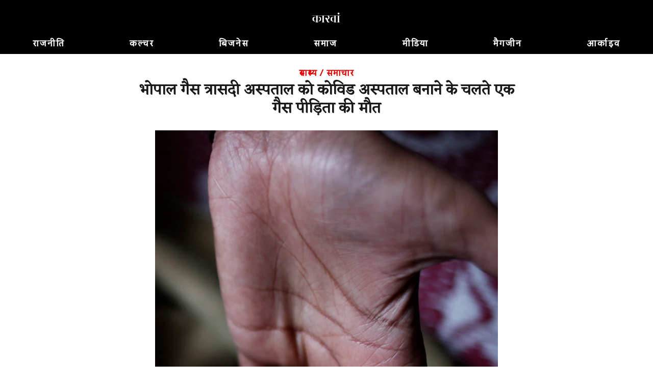

--- FILE ---
content_type: text/html; charset=utf-8
request_url: https://hindi.caravanmagazine.in/health/covid-19-madhya-pradesh-bhopal-gas-tragedy-bmhrc-hospital-survvors-hindi
body_size: 9495
content:
<!doctype html>
<html lang="en">
	<head>
		<meta charset="utf-8" />
		<link rel="icon" href="../favicon.png" />
		<meta name="viewport" content="width=device-width, initial-scale=1" />

		<link rel="preconnect" href="https://fonts.googleapis.com" />
		<link rel="preconnect" href="https://fonts.gstatic.com" crossorigin />
		<link rel="dns-prefetch" href="https://lh3.googleusercontent.com" />

		
		<link href="../_app/immutable/assets/2.qCl90z6z.css" rel="stylesheet">
		<link href="../_app/immutable/assets/web-common.WEz_TsK_.css" rel="stylesheet">
		<link href="../_app/immutable/assets/LoginWithGoogle.w6rPmzbY.css" rel="stylesheet">
		<link href="../_app/immutable/assets/Modal.N3K9SV2H.css" rel="stylesheet">
		<link href="../_app/immutable/assets/LoadingButton.r6Ku04O6.css" rel="stylesheet">
		<link href="../_app/immutable/assets/6.-Kl6kCtQ.css" rel="stylesheet">
		<link href="../_app/immutable/assets/GalleryModal.tFRyqk5a.css" rel="stylesheet">
		<link href="../_app/immutable/assets/ArticleContent.1mMizN-3.css" rel="stylesheet">
		<link href="../_app/immutable/assets/IframeConnector.nwNBGMMS.css" rel="stylesheet">
		<link href="../_app/immutable/assets/AudioPlayer.xZvLNJP6.css" rel="stylesheet"><title>भोपाल गैस त्रासदी अस्पताल को कोविड अस्पताल बनाने के चलते एक गैस पीड़िता की मौत | कारवां</title><!-- HEAD_svelte-1iggxir_START --><!-- HEAD_svelte-1iggxir_END --><!-- HEAD_svelte-b9r42j_START --><meta name="description" content="मध्य प्रदेश सरकार के भोपाल के बीएमएचआरसी को कोविड-19 के लिए समर्पित अस्पताल में बदलने के निर्णय से सबसे कमजोर समुदायों में से एक पर विनाशकारी प्रभाव पड़ा है."><!-- HTML_TAG_START --><script type="application/ld+json">{"@context":"https://schema.org","@type":"Article","url":"https://hindi.caravanmagazine.in/health/covid-19-madhya-pradesh-bhopal-gas-tragedy-bmhrc-hospital-survvors-hindi","headline":"भोपाल गैस त्रासदी अस्पताल को कोविड अस्पताल बनाने के चलते एक गैस पीड़िता की मौत","image":"//lh3.googleusercontent.com/dKPljFtUlbjkXAKx0aFhGxnswT4_m44pFRj1B5aCZD6pzjk8KW-T_F7m2tw2nMIldsZTR-wWBWtzd-rccKS88rh9Nw=s1200","datePublished":"2020-04-13T08:21:37.729Z","dateModified":"2020-04-13T08:21:37.729Z","author":[{"@type":"Person","name":"विद्या कृष्णन","url":"https://hindi.caravanmagazine.in/author/vidya-krishnan"}],"description":"मध्य प्रदेश सरकार के भोपाल के बीएमएचआरसी को कोविड-19 के लिए समर्पित अस्पताल में बदलने के निर्णय से सबसे कमजोर समुदायों में से एक पर विनाशकारी प्रभाव पड़ा है.","isAccessibleForFree":"False","hasPart":{"@type":"WebPageElement","isAccessibleForFree":"True"},"publisher":{"name":"The Caravan","url":"https://storage.googleapis.com/caravan-b/d-cdn/img/caravan-logo.c42b6ab.png"}}</script><!-- HTML_TAG_END --><link rel="canonical" href="https://hindi.caravanmagazine.in/health/covid-19-madhya-pradesh-bhopal-gas-tragedy-bmhrc-hospital-survvors-hindi"><meta property="og:title" content="भोपाल गैस त्रासदी अस्पताल को कोविड अस्पताल बनाने के चलते एक गैस पीड़िता की मौत"><meta property="og:description" content="मध्य प्रदेश सरकार के भोपाल के बीएमएचआरसी को कोविड-19 के लिए समर्पित अस्पताल में बदलने के निर्णय से सबसे कमजोर समुदायों में से एक पर विनाशकारी प्रभाव पड़ा है."><meta property="og:url" content="https://hindi.caravanmagazine.in/health/covid-19-madhya-pradesh-bhopal-gas-tragedy-bmhrc-hospital-survvors-hindi"><meta property="og:image" content="https://lh3.googleusercontent.com/dKPljFtUlbjkXAKx0aFhGxnswT4_m44pFRj1B5aCZD6pzjk8KW-T_F7m2tw2nMIldsZTR-wWBWtzd-rccKS88rh9Nw=w1200-h630-pp"><meta name="twitter:card" content="summary_large_image"><meta name="twitter:title" content="भोपाल गैस त्रासदी अस्पताल को कोविड अस्पताल बनाने के चलते एक गैस पीड़िता की मौत"><meta name="twitter:description" content="मध्य प्रदेश सरकार के भोपाल के बीएमएचआरसी को कोविड-19 के लिए समर्पित अस्पताल में बदलने के निर्णय से सबसे कमजोर समुदायों में से एक पर विनाशकारी प्रभाव पड़ा है."><meta name="twitter:image" content="https://lh3.googleusercontent.com/dKPljFtUlbjkXAKx0aFhGxnswT4_m44pFRj1B5aCZD6pzjk8KW-T_F7m2tw2nMIldsZTR-wWBWtzd-rccKS88rh9Nw=w1200-h630-pp"><!-- HEAD_svelte-b9r42j_END --><!-- HEAD_svelte-1siuvbm_START --><link rel="stylesheet" href="https://fonts.googleapis.com/css?family=Kadwa|Eczar|Vesper+Libre:400,400i,700&display=swap"><link rel="apple-touch-icon" sizes="57x57" href="/apple-icon-57x57.png"><link rel="apple-touch-icon" sizes="60x60" href="/apple-icon-60x60.png"><link rel="apple-touch-icon" sizes="72x72" href="/apple-icon-72x72.png"><link rel="apple-touch-icon" sizes="76x76" href="/apple-icon-76x76.png"><link rel="apple-touch-icon" sizes="114x114" href="/apple-icon-114x114.png"><link rel="apple-touch-icon" sizes="120x120" href="/apple-icon-120x120.png"><link rel="apple-touch-icon" sizes="144x144" href="/apple-icon-144x144.png"><link rel="apple-touch-icon" sizes="152x152" href="/apple-icon-152x152.png"><link rel="apple-touch-icon" sizes="180x180" href="/apple-icon-180x180.png"><link rel="icon" type="image/png" sizes="192x192" href="/android-icon-192x192.png"><link rel="icon" type="image/png" sizes="32x32" href="/favicon-32x32.png"><link rel="icon" type="image/png" sizes="96x96" href="/favicon-96x96.png"><link rel="icon" type="image/png" sizes="16x16" href="/favicon-16x16.png"><link rel="manifest" href="/manifest.json"><meta name="msapplication-TileColor" content="#ffffff"><meta name="msapplication-TileImage" content="/ms-icon-144x144.png"><meta name="theme-color" content="#ffffff"><!-- HEAD_svelte-1siuvbm_END -->

		<script async src="https://www.googletagmanager.com/gtag/js?id=G-4QE6KERGSD"></script>
		<script>
			window.dataLayer = window.dataLayer || []
			function gtag() {
				dataLayer.push(arguments)
			}
			gtag('js', new Date())

			gtag('config', 'G-4QE6KERGSD', {
				linker: {
					domains: ['checkout.stripe.com'],
				},
			})
		</script>
    <script type="text/javascript">
      (function (f, b) { if (!b.__SV) { var e, g, i, h; window.mixpanel = b; b._i = []; b.init = function (e, f, c) { function g(a, d) { var b = d.split("."); 2 == b.length && ((a = a[b[0]]), (d = b[1])); a[d] = function () { a.push([d].concat(Array.prototype.slice.call(arguments, 0))); }; } var a = b; "undefined" !== typeof c ? (a = b[c] = []) : (c = "mixpanel"); a.people = a.people || []; a.toString = function (a) { var d = "mixpanel"; "mixpanel" !== c && (d += "." + c); a || (d += " (stub)"); return d; }; a.people.toString = function () { return a.toString(1) + ".people (stub)"; }; i = "disable time_event track track_pageview track_links track_forms track_with_groups add_group set_group remove_group register register_once alias unregister identify name_tag set_config reset opt_in_tracking opt_out_tracking has_opted_in_tracking has_opted_out_tracking clear_opt_in_out_tracking start_batch_senders people.set people.set_once people.unset people.increment people.append people.union people.track_charge people.clear_charges people.delete_user people.remove".split( " "); for (h = 0; h < i.length; h++) g(a, i[h]); var j = "set set_once union unset remove delete".split(" "); a.get_group = function () { function b(c) { d[c] = function () { call2_args = arguments; call2 = [c].concat(Array.prototype.slice.call(call2_args, 0)); a.push([e, call2]); }; } for ( var d = {}, e = ["get_group"].concat( Array.prototype.slice.call(arguments, 0)), c = 0; c < j.length; c++) b(j[c]); return d; }; b._i.push([e, f, c]); }; b.__SV = 1.2; e = f.createElement("script"); e.type = "text/javascript"; e.async = !0; e.src = "undefined" !== typeof MIXPANEL_CUSTOM_LIB_URL ? MIXPANEL_CUSTOM_LIB_URL : "file:" === f.location.protocol && "//cdn.mxpnl.com/libs/mixpanel-2-latest.min.js".match(/^\/\//) ? "https://cdn.mxpnl.com/libs/mixpanel-2-latest.min.js" : "//cdn.mxpnl.com/libs/mixpanel-2-latest.min.js"; g = f.getElementsByTagName("script")[0]; g.parentNode.insertBefore(e, g); } })(document, window.mixpanel || []);
    </script>
	</head>
	<body data-sveltekit-preload-data="hover">
		<div style="display: contents">  <div id="app" class="hindi"> <header class="header svelte-155p6yc minimal"> <div class="header_wrap svelte-155p6yc"><div class="logo_and_buttons svelte-155p6yc"><div class="logo_wrapper svelte-155p6yc"><a href="/" class="logo_link svelte-155p6yc"><img loading="lazy" class="logo svelte-155p6yc" width="800" height="424" src="//storage.googleapis.com/caravan-b/d-cdn/img/515d38f.png" alt="कारवां"></a></div> <div class="usp-4piff1"><div class="usp-wgrkz9"> <button class="usp-lruv1n" data-svelte-h="svelte-1icmqxv"><iconify-icon width="24" height="24" icon="material-symbols-light:search"></iconify-icon></button></div> </div></div> <div class="nav_wrapper svelte-155p6yc"><div class="usp-qmwoxq"><button class="usp-7k454a" aria-label="Close navigation" data-svelte-h="svelte-sb16hb"><iconify-icon width="32" height="32" icon="material-symbols-light:close"></iconify-icon></button></div> <div><div class="usp-rv4bwp wrapper"><input type="text" placeholder="Search" class="usp-2oqkcw" value=""> <button class="usp-s9buai" data-svelte-h="svelte-9i7tt"><iconify-icon width="24" height="24" icon="material-symbols-light:search"></iconify-icon></button></div></div> <nav class="usp-h3mqcs svelte-155p6yc"><ul class="nav_list svelte-155p6yc"> <li><a class="nav_el svelte-155p6yc hi" href="/politics">राजनीति</a> </li><li><a class="nav_el svelte-155p6yc hi" href="/culture">कल्चर</a> </li><li><a class="nav_el svelte-155p6yc hi" href="/business">बिजनेस</a> </li><li><a class="nav_el svelte-155p6yc hi" href="/society">समाज</a> </li><li><a class="nav_el svelte-155p6yc hi" href="/media">मीडिया</a> </li><li><a class="nav_el svelte-155p6yc hi" href="/magazine">मैगजीन</a> </li><li><a class="nav_el svelte-155p6yc hi" href="/archives">आर्काइव</a> </li> </ul></nav></div></div> </header>     <div class="usp-y3elei svelte-12bp0al minimal">    <div class="usp-sslq8h svelte-efckxd" style=""> <div class="article_cover_wrapper"><div class="article_cover  short_vertical"><div class="text_wrapper"><div class="usp-ixy9tf pre_title"><a href="/health">स्वास्थ्य</a> <span data-svelte-h="svelte-ocknwt">/</span> <a href="/format/news">समाचार</a></div> <h1 class="usp-9ageya article_title">भोपाल गैस त्रासदी अस्पताल को कोविड अस्पताल बनाने के चलते एक गैस पीड़िता की मौत</h1>  </div>   <div class="photo_wrapper"><figure class="cover_figure_element"><picture class=""><source srcset="//lh3.googleusercontent.com/dKPljFtUlbjkXAKx0aFhGxnswT4_m44pFRj1B5aCZD6pzjk8KW-T_F7m2tw2nMIldsZTR-wWBWtzd-rccKS88rh9Nw=s2160-rw" media="(min-width: 2160px)" width="798" height="1080"> <source srcset="//lh3.googleusercontent.com/dKPljFtUlbjkXAKx0aFhGxnswT4_m44pFRj1B5aCZD6pzjk8KW-T_F7m2tw2nMIldsZTR-wWBWtzd-rccKS88rh9Nw=s1980-rw" media="(min-width: 1980px)" width="798" height="1080"> <source srcset="//lh3.googleusercontent.com/dKPljFtUlbjkXAKx0aFhGxnswT4_m44pFRj1B5aCZD6pzjk8KW-T_F7m2tw2nMIldsZTR-wWBWtzd-rccKS88rh9Nw=s1280-rw" media="(min-width: 1280px)" width="798" height="1080"> <source srcset="//lh3.googleusercontent.com/dKPljFtUlbjkXAKx0aFhGxnswT4_m44pFRj1B5aCZD6pzjk8KW-T_F7m2tw2nMIldsZTR-wWBWtzd-rccKS88rh9Nw=s800-rw" media="(min-width: 768px)" width="798" height="1080"> <source srcset="//lh3.googleusercontent.com/dKPljFtUlbjkXAKx0aFhGxnswT4_m44pFRj1B5aCZD6pzjk8KW-T_F7m2tw2nMIldsZTR-wWBWtzd-rccKS88rh9Nw=s480-rw" width="798" height="1080"> <img src="//lh3.googleusercontent.com/dKPljFtUlbjkXAKx0aFhGxnswT4_m44pFRj1B5aCZD6pzjk8KW-T_F7m2tw2nMIldsZTR-wWBWtzd-rccKS88rh9Nw=s320-rw" width="798" height="1080" alt=""></picture> <figcaption class="usp-j9hbbs article_cover_caption"><span><!-- HTML_TAG_START -->भोपाल गैस त्रासदी में जीवित बचे लोगों के लिए काम करने वाले एनजीओ द्वारा संचालित क्लिनिक में सात साल के बच्चे का इलाज करते हुए फिजियोथेरेपिस्ट. 1984 को हुए रासायनिक रिसाव ने एक ही रात में हजारों लोगों की जान ली. साथ ही आगे के कई वर्षों में विषाक्त गैस के असर से अन्य हजारों की जान गई है. <!-- HTML_TAG_END --> <span class="usp-vnnt97"><!-- HTML_TAG_START -->सौरभ दास/एपी फोटो<!-- HTML_TAG_END --></span></span></figcaption></figure> </div></div></div>  <div class="usp-6f4e67">  <div class="usp-h0cna1"><div class="usp-v8jsow"><span class="usp-dya8f7"> <!-- HTML_TAG_START --><a href="/author/vidya-krishnan"><span>विद्या कृष्णन</span></a><!-- HTML_TAG_END --></span> </div> <div class="usp-djrphm">13 April, 2020</div></div></div> <div class="usp-1b35sa"></div>   <div class="usp-3km52c" data-nosnippet data-svelte-h="svelte-833ao5"><p class="">We’re glad this article found its way to you. If you’re not a subscriber, we’d love for
					you to consider subscribing—your support helps make this journalism possible. Either way,
					we hope you enjoy the read. Click to subscribe:
					<a class="usp-5cwo2w" href="/subscribe?
						utm_source=pdf&utm_medium=document&utm_campaign=pdf_subscription&utm_content=header_cta">subscribing</a></p></div> <div class="usp-ozzp8u article_content" style=""><div class="usp-n2omum"> <p class="para-style svelte-h5u96x"><!-- HTML_TAG_START --><strong>मध्य प्रदेश सरकार द्वारा राज्य की राजधानी भोपाल के मेमोरियल हॉस्पिटल एंड रिसर्च सेंटर </strong>(बीएमएचआरसी) को कोविड-19 के लिए समर्पित अस्पताल में बदलने के निर्णय से भारत के एक सबसे कमजोर समुदाय पर विनाशकारी प्रभाव पड़ा है. बीएमएचआरसी 500 बिस्तरों वाला एक सुपर-स्पेशियलिटी अस्पताल है. इसे 1984 की भोपाल गैस त्रासदी में बचे पहली, दूसरी और तीसरी पीढ़ी के लोगों की देखभाल के लिए स्थापित किया गया था. लेकिन 23 मार्च को राज्य के लोक स्वास्थ्य और परिवार कल्याण विभाग के एक निर्देश के अनुसार बीएमएचआरसी ने मौजूदा रोगियों के लिए सभी स्वास्थ्य देखभाल बंद कर दी है. केवल चार रोगियों को छोड़कर, जिन्हें उनकी गंभीर स्थिति के कारण वहां से हटाया नहीं किया जा सका था, अन्य सभी रोगियों को अस्पताल से बाहर निकाल दिया गया. अस्पताल से निकाले गए रोगियों में से एक 68 साल मुन्नी बी भी थीं. 9 अप्रैल को चिकित्सा देखभाल के अभाव में उनकी मौत हो गई.<!-- HTML_TAG_END --> </p> <p class="para-style svelte-h5u96x"><!-- HTML_TAG_START -->3 दिसंबर 1984 की आधी रात को, चालीस टन से अधिक जहरीली गैस मिथाइल आइसोसाइनेट एक कीटनाशक संयंत्र से लीक हो गई और भोपाल की हवा जहर में बदल गई. रिसाव के तत्काल बाद हजारों लोगों की मौत हो गई. जहरीली गैस के असर से बाद के सालों में हजारों अन्य लोगों की भी मौत हुई. भोपाल गैस त्रासदी अभी भी दुनिया की सबसे घातक औद्योगिक आपदा है. पीढ़ियों बाद भी रिसाव से बचे लोगों में कैंसर और जन्म दोष की दर में वृद्धि जारी है.<!-- HTML_TAG_END --> </p> <p class="para-style svelte-h5u96x"><!-- HTML_TAG_START -->पिछले तीन हफ्तों में कोविड-19 को लेकर मध्य प्रदेश की प्रतिक्रिया से पता चला है कि राज्य महामारी से निपटने के लिए तैयार नहीं है. बीएमएचआरसी को बंद करने का राज्य का बड़ा फैसला इसी पैटर्न को दिखाता है. एक्टिविस्टों के मुताबिक, इसने गैस रिसाव में बचे लोगों को बिना किसी स्वास्थ्य सुविधा के अधर पर लाकर छोड़ दिया है और अभी तक बीएमडब्ल्यूआरसी में कोविड​​-19 मामले के संदिग्ध या पुष्टि रोगी किसी का भी इलाज नहीं किया गया है. रिसाव में बचे लोग पहले से ही कमजोर प्रतिरक्षा प्रणाली से पीड़ित हैं और उनमें से अधिकांश अस्वास्थ्यकर परिस्थितियों में रहने को मजबूर हैं. यह कारक उनमें नोवल कोरोनवायरस के संपर्क में आने का खतरा बढ़ा देता है. इस परिदृश्य में मुन्नी बी की कहानी रिसाव में जीवित बचे लोगों पर लादी जा रही असीम हृदय विदारक स्थिति को बयान करती है.<!-- HTML_TAG_END --> </p> <p class="para-style svelte-h5u96x"><!-- HTML_TAG_START -->गैस रिसाव में जीवित बचे लोगों के साथ काम करने वाले भोपाल ग्रुप ऑफ इंफॉर्मेशन एंड एक्शन की एक कार्यकर्ता, रचना ढींगरा ने मुझे बताया कि जब बीएमएचआरसी को बदलने का आदेश जारी किया गया था, "लगभग तुरंत, मेरा फोन बजने लगा." उन्होंने कहा कि घबराए हुए परिवारों ने उन्हें बुलाया और कहा कि "रोगियों को जबरन छुट्टी दी जा रही है.'' उन्होंने बताया, जब मैंने फोन किया तो मुझे महसूस हुआ कि वे उन रोगियों को भी डिस्चार्ज करने की ​कोशिश कर रहे ​थे जो वेंटिलेटर सपोर्ट पर थे. हमने इसे अदालत में चुनौती देने का फैसला किया.” ढींगरा ने मुझसे कहा, "स्वास्थ्य का अधिकार, समान रूप से इलाज किया जाना और जीवन का अधिकार गैस त्रासदी के बचे लोगों के लिए काफी निकटता से जुड़ा हुआ है."<!-- HTML_TAG_END --> </p> <p class="para-style svelte-h5u96x"><!-- HTML_TAG_START -->7 अप्रैल को ढींगरा और मुन्नी बी ने सुप्रीम कोर्ट से हस्तक्षेप करने के लिए कहा. याचिका के अनुसार, अस्पताल में "86 रोगियों को जबरन छुट्टी दे दी गई है." याचिका ने राज्य सरकार के आदेशों को चुनौती दी और कहा कि अस्पताल संविधान के अनुच्छेद 14 और 21 के उल्लंघन कर रहा है जो क्रमशः समानता के अधिकार और जीवन के अधिकार की गारंटी देते हैं. सुप्रीम कोर्ट ने याचिकाकर्ताओं को इसके बजाय मध्य प्रदेश उच्च न्यायालय की जबलपुर पीठ से संपर्क करने को कहा. मामला अभी तक सुनवाई के लिए नहीं आया है.<!-- HTML_TAG_END --> </p> <p class="para-style svelte-h5u96x"><!-- HTML_TAG_START -->अदालत से तारीख मिलने के इंतजार में ही मुन्नी बी की मौत हो गई. 11 मार्च को उनकी एक सर्जरी हुई थी और वह आईसीयू में थीं. उनका बेटा दिहाड़ी मजदूर है जो काजी कैंप में रहता है. यह कैंप रिसाव वाली फैक्ट्री के पास है और 1984 की त्रासदी में सबसे बुरी तरह प्रभावित झुग्गी-झोपड़ी है. मुन्नी बी के अस्पताल में भर्ती रहने के दौरान वह एक बार भी उनसे मिलने नहीं जा सका क्योंकि वह बीएमएचआरसी से बहुत दूर रहता है. 25 मार्च को लॉकडाउन शुरू होने के बाद देश भर के लाखों दिहाड़ी मजदूरों की तरह ही उसकी माली हलात और भी डांवाडोल हो गई. ढींगरा ने बताया, "परिवार तेजी से खाने के लिए मोहताज होता जा रहा था और बीएमएचआरसी के डॉक्टरों ने बी के बेटे को गुर्दा रोग विशेषज्ञ नेफ्रोलॉजिस्ट की व्यवस्था करने के लिए कहा. परिवार को यह तक पता नहीं था कि उस शब्द का क्या मतलब है.”<!-- HTML_TAG_END --> </p> <p class="para-style svelte-h5u96x"><!-- HTML_TAG_START -->मुन्नी बी की मृत्यु के अगले दिन, ढींगरा ने मुझसे कहा, "हम चाहते हैं कि भर्ती हुए मरीजों की देखभाल के लिए तत्काल राहत दी जानी चाहिए, आकस्मिक सेवाओं को फिर से शुरू किया जाना चाहिए और 23 मार्च के आदेश को किनारे कर दिया जाना चाहिए." उन्होंने कहा कि मुन्नी बी की मृत्यु हो गई क्योंकि उन्हें "चिकित्सकीय देखभाल से दूर रखा गया था."<!-- HTML_TAG_END --> </p> <p class="para-style svelte-h5u96x"><!-- HTML_TAG_START -->ढींगरा ने मुझे बताया कि मुन्नी बी की मौत और मामले की धीमी गति के बाद उन्होंने भोपाल गैस पीड़ितों के मेडिकल पुनर्वास के लिए सुप्रीम कोर्ट द्वारा नियुक्त निगरानी समिति को सतर्क किया.निगरानी समिति के एक सदस्य पूर्णेंदु शुक्ला ने मुझे बताया कि वह भोपाल गैस पीड़ितों की देखभाल की कमी के बारे में चिंतित थे. "पिछले दस दिनों से हम कोशिश कर रहे हैं कि अस्पताल को आकस्मिक और रोगी सेवाओं के लिए खोला जा सके." उन्होंने कहा कि यह केवल उनके हस्तक्षेप के बाद ही था कि चार मरीज जो गंभीर हालत में थे, उन्हें रहने दिया गया. शुक्ला ने कहा, "जब शहर में अन्य अस्पताल हैं, तो मुझे आश्चर्य है कि बीएमएचआरसी को कोविड ​​देखभाल के लिए क्यों चुना गया."<!-- HTML_TAG_END --> </p> <p class="para-style svelte-h5u96x"><!-- HTML_TAG_START -->शुक्ला शहर के कई अस्पतालों का जिक्र कर रहे थे जिन्हें कोविड-19 देखभाल के लिए पहचाना गया है. इसमें ऑल इंडिया इंस्टीट्यूट आॅफ मेडिकल साइंसेज, गांधी मेडिकल कॉलेज और एक निजी मेडिकल कॉलेज चिरायु शामिल हैं. शुक्ला का तर्क इस तथ्य के प्रकाश में अधिक प्रासंगिक हो जाता है कि जब बीएमएचआरसी ने सभी मौजूदा रोगियों को बाहर निकाल दिया था तब से अस्पताल पूरी तरह से खाली पड़ा है.<!-- HTML_TAG_END --> </p> <p class="para-style svelte-h5u96x"><!-- HTML_TAG_START -->यह चिन्हित किया जाना चाहिए कि स्वास्थ्य मंत्रालय के अनुसार मध्य प्रदेश में कोविड​​-19 के 443 सकारात्मक मामले सामने आ चुके हैं और 33 लोगों की मौत हो चुकी है. सूचनाओं के अनुसार भोपाल में 10 अप्रैल तक 112 पुष्ट मामले देखे गए हैं. कई मामले सरकारी अधिकारियों, पुलिस अधिकारियों, भारतीय प्रशासनिक सेवाओं के अधिकारियों और स्वास्थ्य विभाग से आते हैं. वर्तमान में राज्य सरकार के सभी अधिकारी चिरायु में भर्ती हैं. स्वास्थ्य अधिकारों पर काम करने वाली एक स्वयंसेवी संस्था स्वास्थ्य अधिकार मंच के सह-संयोजक अमूल्य निधि ने सरकारी अधिकारियों द्वारा सरकारी अस्पताल के ऊपर एक निजी अस्पताल को दी गई इस वरीयता पर सवाल उठाया. “दोनों चिकित्सा संस्थानों- एम्स और जीएमसी- ने सार्वजनिक रूप से कहा है कि वे कोविड ​​मामलों के इलाज के लिए तैयार हैं. जब हमारे कोविड अस्पताल खाली हैं तो सरकारी कर्मचारियों को निजी अस्पतालों में भर्ती क्यों किया जाता है?” निधि ने कहा, "सार्वजनिक स्वास्थ्य को बढ़ावा देने की जिम्मेदारी जिन लोगों की है, अपनी पर आने पर वे निजी अस्पतालों का चयन करते हैं."<!-- HTML_TAG_END --> </p> <p class="para-style svelte-h5u96x"><!-- HTML_TAG_START -->कोढ़ में खाज वाली बात यह कि बीएमएचआरसी को इस तरह बंद किया गया है जिससे किसी को भी लाभ नहीं हो रहा. “पिछले 18 दिनों से उन्होंने गेट पर बाउंसर रखे हैं,” ढींगरा ने बताया और कहा कि उन्होंने आईसीयू में मरीजों को हटाने की हर कोशिश की. “उनमें से एक की मौत हो गई है और अन्य लोग गंभीर हैं. यह पूरी कवायद कोविड के लिए की गई थी लेकिन इसका उपयोग इसके लिए नहीं किया जा रहा है. वे उन लोगों को मौत के घाट उतार रहे हैं जिन्होंने पहले से ही बहुत पीड़ा झेली हैं. ”<!-- HTML_TAG_END --> </p> <p class="para-style svelte-h5u96x"><!-- HTML_TAG_START -->बीएमएचआरसी आईसीएमआर के अंतर्गत आता है. स्वास्थ्य विभाग के प्रमुख सचिव, मुख्यमंत्री कार्यालय और इंडियन काउंसिल फॉर मेडिकल रिसर्च के कार्यालय को ईमेल किए गए सवालों का कोई जवाब नहीं मिला है. जवाब आने पर इस रिपोर्ट को अपडेट कर दिया जाएगा.<!-- HTML_TAG_END --> </p> <p class="para-style svelte-h5u96x"><!-- HTML_TAG_START -->भोपाल के बुजुर्ग ऐक्टिविस्ट अब्दुल जब्बार, जिन्होंने गैस त्रासदी में बच गए लोगों के लिए अभियान चलाने में अपना सारा जीवन लगा दिया, ने मुझसे एक बार कहा था कि इस शहर को "दिल तुड़वाने की आदत है." नवंबर 2019 में उनका निधन हो गया. जब्बार और मुन्नी बी उस पीढ़ी के आखिरी लोग थे जो पहले जहर से और फिर सरकारी उदासीनता के अनकहे दुखों से परेशान रहे. आने वाले हफ्तों में भोपाल में कार्यकर्ता और परिवार इस बात को लेकर चिंतित हैं कि अगर जीवित बचे लोगों के लिए बीएमएचआरसी को तुरंत दोबारा नहीं खोला गया तो महामारी गैस रिसाव से बचे लोगों को बहुत नुकसान पहुंचाएगी.<!-- HTML_TAG_END --> </p> </div></div>      <div class="usp-3km52c" data-nosnippet data-svelte-h="svelte-1jdwyhz"><p class="">Thanks for reading till the end. If you valued this piece, and you&#39;re already a
					subscriber, consider contributing to keep us afloat—so more readers can access work like
					this. Click to make a contribution:
					<a class="usp-5cwo2w" href="/contribute?
						utm_source=pdf&utm_medium=document&utm_campaign=pdf_contribution&utm_content=footer_cta">Contribute</a></p></div> <footer class="usp-4ixkpp"><hr class="usp-5ldbac"> <div class="usp-6jgmml"><div><span class="usp-j26qr6"><a href="/author/vidya-krishnan" class="usp-uvnp9d">विद्या कृष्णन</a></span>  </div></div> <div class="usp-jtkf21"><a href="/tag/madhya-pradesh" class="usp-7io8he">Madhya Pradesh </a><a href="/tag/coronavirus-lockdown" class="usp-7io8he">coronavirus lockdown </a><a href="/tag/bhopal-gas-tragedy" class="usp-7io8he">Bhopal gas tragedy </a><a href="/tag/covid-19" class="usp-7io8he">COVID-19 </a></div> </footer></div></div>    <div class="usp-378w2h dark"><div class="usp-5z1ivt"></div> </div> <footer class="usp-k0s5lj footer"><div class="usp-5tyk1v"><div class="usp-3dhh7o"><ul class="usp-z2f44i"><li><a class="usp-dyu727" href="/pages/about-us">About Us</a> </li><li><a class="usp-dyu727" href="/masthead">Masthead</a> </li><li><a class="usp-dyu727" href="/pages/careers">Careers</a> </li><li><a class="usp-dyu727" href="/contact-us">Contact Us</a> </li><li><a class="usp-dyu727" href="/pages/submit-to-us">Submit to Us</a> </li><li><a class="usp-dyu727" href="/pages/syndication">Syndication</a> </li><li><a class="usp-dyu727" href="/subscribe">Subscribe</a> </li><li><a class="usp-dyu727" href="/pages/announcements">Announcements</a> </li><li><a class="usp-dyu727" href="/pages/advertising">Advertising</a> </li><li><a class="usp-dyu727" href="/pages/privacy-policy">Privacy Policy</a> </li><li><a class="usp-dyu727" href="/pages/terms-and-conditions">Terms and Conditions</a> </li></ul> <div class="usp-0gp68e"><div class="usp-fm9c8v"><a href="https://www.facebook.com/TheCaravanMagazine/" aria-label="Facebook" target="_blank" class="usp-q294mw"><iconify-icon icon="gg:facebook"></iconify-icon></a> <a href="https://twitter.com/thecaravanindia?lang=en" target="_blank" aria-label="Twitter" class="usp-q294mw"><iconify-icon icon="ant-design:twitter-outlined"></iconify-icon></a> <a href="https://www.instagram.com/thecaravanmagazine/" target="_blank" aria-label="Instagram" class="usp-q294mw"><iconify-icon icon="simple-line-icons:social-instagram"></iconify-icon></a> <a href="https://www.youtube.com/@TheCaravanMagazine" target="_blank" aria-label="YouTube" class="usp-q294mw"><iconify-icon icon="ri:youtube-fill"></iconify-icon></a></div> <div class="usp-lfpowj" data-svelte-h="svelte-1dnkfi0"><img loading="lazy" width="460" height="140" class="usp-hcfp12" src="https://lh3.googleusercontent.com/twUZzUv9QNuCcevj2ehiq1l9OsVNMJxiBWf2cQ3BzXlkSM7HkuIC0VEvRJzpLK1kkJD7c-h1ieCzaRJNfZWA7YXZIGdfcRDcT_ngMUtq=s480-rw" alt="Caravan Logo"></div></div></div></div> </footer></div>  
			
			<script>
				{
					__sveltekit_18u2dll = {
						base: new URL("..", location).pathname.slice(0, -1),
						env: null
					};

					const element = document.currentScript.parentElement;

					const data = [null,null,null];

					Promise.all([
						import("../_app/immutable/entry/start.KSVlXCnQ.js"),
						import("../_app/immutable/entry/app.x9nyw4zI.js")
					]).then(([kit, app]) => {
						kit.start(app, element, {
							node_ids: [0, 2, 6],
							data,
							form: null,
							error: null
						});
					});
				}
			</script>
		</div>
	<script defer src="https://static.cloudflareinsights.com/beacon.min.js/vcd15cbe7772f49c399c6a5babf22c1241717689176015" integrity="sha512-ZpsOmlRQV6y907TI0dKBHq9Md29nnaEIPlkf84rnaERnq6zvWvPUqr2ft8M1aS28oN72PdrCzSjY4U6VaAw1EQ==" data-cf-beacon='{"version":"2024.11.0","token":"6532b3cf11ef4100b7ae7ba883018df8","r":1,"server_timing":{"name":{"cfCacheStatus":true,"cfEdge":true,"cfExtPri":true,"cfL4":true,"cfOrigin":true,"cfSpeedBrain":true},"location_startswith":null}}' crossorigin="anonymous"></script>
</body>
</html>


--- FILE ---
content_type: text/css
request_url: https://hindi.caravanmagazine.in/_app/immutable/assets/2.qCl90z6z.css
body_size: 6774
content:
.usp-h7aqtd{position:absolute;right:0;top:2.5rem;min-width:3rem;display:flex;flex-direction:column;--un-bg-opacity:1;background-color:rgb(0 0 0 / var(--un-bg-opacity));padding-top:1rem}.usp-hhi6p0{position:relative;display:flex;align-items:center}.usp-bt01ij{display:none}.usp-vam0gj{display:none;align-items:center;background-color:transparent}.usp-6csuv1{border-bottom-width:1px;--un-border-opacity:1;--un-border-bottom-opacity:var(--un-border-opacity);border-bottom-color:rgb(75 85 99 / var(--un-border-bottom-opacity));border-radius:.25rem;background-color:transparent;padding:1rem}.usp-6csuv1:last-child{border-bottom-width:0px}.usp-6csuv1:hover{--un-bg-opacity:1;background-color:rgb(39 39 42 / var(--un-bg-opacity))}@media (min-width: 768px){.usp-vam0gj{display:flex}}.usp-5an0o2{position:fixed;z-index:30;width:100%;height:100%;--un-bg-opacity:1;background-color:rgb(0 0 0 / var(--un-bg-opacity));--un-bg-opacity:.3}.usp-rv4bwp{position:relative;margin-bottom:.5rem}.usp-s9buai{position:absolute;right:.5rem;top:50%;margin-top:2px;--un-translate-y:-50%;transform:translate(var(--un-translate-x)) translateY(var(--un-translate-y)) translateZ(var(--un-translate-z)) rotate(var(--un-rotate)) rotateX(var(--un-rotate-x)) rotateY(var(--un-rotate-y)) rotate(var(--un-rotate-z)) skew(var(--un-skew-x)) skewY(var(--un-skew-y)) scaleX(var(--un-scale-x)) scaleY(var(--un-scale-y)) scaleZ(var(--un-scale-z));background-color:transparent}.usp-4piff1{z-index:10;display:flex;flex:1 1 0%;--un-text-opacity:1;color:rgb(255 255 255 / var(--un-text-opacity))}.usp-h3mqcs{margin-left:-.5rem;margin-right:-.5rem;display:flex;flex:1 1 0%;--un-text-opacity:1;color:rgb(255 255 255 / var(--un-text-opacity))}.usp-qmwoxq{margin-bottom:1rem;display:flex;justify-content:flex-end}.usp-r9y5s9{margin-left:auto;display:flex;gap:.5rem}.usp-sn6ble{margin-right:-1rem;display:flex;align-items:center;background-color:transparent;padding-left:1rem;padding-right:1rem}.usp-w300xa{display:none;border-width:1px;--un-border-opacity:1;border-color:rgb(228 0 0 / var(--un-border-opacity));border-radius:.25rem;background-color:transparent;padding:.5rem 1rem;font-size:.875rem;line-height:1.25rem;--un-text-opacity:1;color:rgb(255 255 255 / var(--un-text-opacity));font-weight:600;letter-spacing:.1em;font-family:var(--secondary);text-transform:uppercase}.usp-wgrkz9{display:none;align-items:center;gap:1rem}.usp-2oqkcw{width:100%;border-width:1px;--un-border-opacity:1;border-color:rgb(209 213 219 / var(--un-border-opacity));border-radius:.25rem;--un-bg-opacity:1;background-color:rgb(255 255 255 / var(--un-bg-opacity));padding:.5rem}.usp-w04b47{width:100%;border-width:1px;--un-border-opacity:1;border-color:rgb(228 0 0 / var(--un-border-opacity));border-radius:.25rem;background-color:transparent;padding:.5rem 1rem;font-size:.875rem;line-height:1.25rem;--un-text-opacity:1;color:rgb(255 255 255 / var(--un-text-opacity));font-weight:600;letter-spacing:.1em;font-family:var(--secondary);text-transform:uppercase}.usp-7k454a{display:flex;background-color:transparent;padding:.25rem;--un-text-opacity:1;color:rgb(255 255 255 / var(--un-text-opacity))}.usp-lruv1n{display:flex;align-items:center;background-color:transparent}.usp-fgpita:active{--un-translate-y:1px;transform:translate(var(--un-translate-x)) translateY(var(--un-translate-y)) translateZ(var(--un-translate-z)) rotate(var(--un-rotate)) rotateX(var(--un-rotate-x)) rotateY(var(--un-rotate-y)) rotate(var(--un-rotate-z)) skew(var(--un-skew-x)) skewY(var(--un-skew-y)) scaleX(var(--un-scale-x)) scaleY(var(--un-scale-y)) scaleZ(var(--un-scale-z));--un-scale-x:.98;--un-scale-y:.98;background-color:#e4000033}.usp-l73wx8:active{--un-translate-y:1px;transform:translate(var(--un-translate-x)) translateY(var(--un-translate-y)) translateZ(var(--un-translate-z)) rotate(var(--un-rotate)) rotateX(var(--un-rotate-x)) rotateY(var(--un-rotate-y)) rotate(var(--un-rotate-z)) skew(var(--un-skew-x)) skewY(var(--un-skew-y)) scaleX(var(--un-scale-x)) scaleY(var(--un-scale-y)) scaleZ(var(--un-scale-z));--un-scale-x:.98;--un-scale-y:.98;background-color:#e4000099}.usp-w04b47:active,.usp-w300xa:active{--un-translate-y:1px;transform:translate(var(--un-translate-x)) translateY(var(--un-translate-y)) translateZ(var(--un-translate-z)) rotate(var(--un-rotate)) rotateX(var(--un-rotate-x)) rotateY(var(--un-rotate-y)) rotate(var(--un-rotate-z)) skew(var(--un-skew-x)) skewY(var(--un-skew-y)) scaleX(var(--un-scale-x)) scaleY(var(--un-scale-y)) scaleZ(var(--un-scale-z));--un-scale-x:.98;--un-scale-y:.98;background-color:#e4000033}.usp-l73wx8:disabled{cursor:not-allowed;background-color:#e4000080;opacity:.5}.usp-fgpita{border-width:1px;--un-border-opacity:1;border-color:rgb(228 0 0 / var(--un-border-opacity));border-radius:.25rem;background-color:transparent;padding:.5rem 1rem;font-size:.875rem;line-height:1.25rem;--un-text-opacity:1;color:rgb(255 255 255 / var(--un-text-opacity));font-weight:600;letter-spacing:.1em;font-family:var(--secondary);text-transform:uppercase}.usp-2oqkcw:focus{--un-border-opacity:1;border-color:rgb(8 45 179 / var(--un-border-opacity));outline:2px solid transparent;outline-offset:2px}.usp-l73wx8{border-radius:.25rem;--un-bg-opacity:1;background-color:rgb(228 0 0 / var(--un-bg-opacity));padding:.5rem 1rem;font-size:.875rem;line-height:1.25rem;--un-text-opacity:1;color:rgb(255 255 255 / var(--un-text-opacity));font-weight:600;letter-spacing:.1em;font-family:var(--secondary);text-transform:uppercase}.usp-fgpita:hover{background-color:#e400004d}.usp-l73wx8:hover{background-color:#e40000cc}.usp-sn6ble:hover{--un-bg-opacity:1;background-color:rgb(31 41 55 / var(--un-bg-opacity))}.usp-w04b47:hover,.usp-w300xa:hover{background-color:#e400004d}@media (min-width: 768px){.usp-4xzvl1,.usp-5an0o2,.usp-qmwoxq,.usp-rv4bwp,.usp-sn6ble{display:none}.usp-4piff1{min-height:38px}.usp-w04b47,.usp-w300xa,.usp-wgrkz9{display:flex}.usp-r9y5s9{gap:1rem}}.header.svelte-155p6yc.svelte-155p6yc{position:fixed;top:0;z-index:20;min-height:60px;width:100%;display:flex;--un-bg-opacity:1;background-color:rgb(0 0 0 / var(--un-bg-opacity));transition-property:all;transition-timing-function:cubic-bezier(.4,0,.2,1);transition-duration:.15s;transition-duration:.3s}@media (min-width: 768px){.header.svelte-155p6yc.svelte-155p6yc{min-height:120px}}@media print{.header.svelte-155p6yc.svelte-155p6yc{position:static}}.header_wrap.svelte-155p6yc.svelte-155p6yc{margin-left:auto;margin-right:auto;max-width:72rem;display:flex;flex:1 1 0%;flex-direction:column;padding-left:1rem;padding-right:1rem}@media (min-width: 768px){.header_wrap.svelte-155p6yc.svelte-155p6yc{padding:0}}.logo_wrapper.svelte-155p6yc.svelte-155p6yc{position:absolute;inset:0;display:flex;align-items:center}@media (min-width: 768px){.logo_wrapper.svelte-155p6yc.svelte-155p6yc{justify-content:center}}.logo_and_buttons.svelte-155p6yc.svelte-155p6yc{position:relative;display:flex;flex:1 1 0%;align-items:center;justify-content:center;transition-property:all;transition-timing-function:cubic-bezier(.4,0,.2,1);transition-duration:.15s;transition-duration:.3s}@media (min-width: 768px){.logo_and_buttons.svelte-155p6yc.svelte-155p6yc{margin-top:2.5rem;margin-bottom:2.5rem}}nav.svelte-155p6yc.svelte-155p6yc{height:2.25rem;transition-property:all;transition-timing-function:cubic-bezier(.4,0,.2,1);transition-duration:.15s;transition-duration:.3s}.logo_link.svelte-155p6yc.svelte-155p6yc{position:relative;z-index:20}.logo.svelte-155p6yc.svelte-155p6yc{width:auto;height:2.5rem;transition-property:all;transition-timing-function:cubic-bezier(.4,0,.2,1);transition-duration:.15s;transition-duration:.3s}@media (min-width: 768px){.logo.svelte-155p6yc.svelte-155p6yc{height:3.5rem}}.nav_el.svelte-155p6yc.svelte-155p6yc{display:block;background-color:transparent;padding:.5rem;font-size:.875rem;line-height:1.25rem;font-weight:600;letter-spacing:2px;font-family:var(--secondary);text-transform:uppercase;border-radius:.25rem}.nav_el.svelte-155p6yc.svelte-155p6yc:hover{--un-bg-opacity:1;background-color:rgb(31 41 55 / var(--un-bg-opacity))}.nav_el.hi.svelte-155p6yc.svelte-155p6yc{margin-top:-.25rem;font-size:1rem;line-height:1.5rem}.nav_list.svelte-155p6yc.svelte-155p6yc{display:flex;flex:1 1 0%;flex-direction:column;justify-content:space-between;gap:.5rem}@media (min-width: 768px){.nav_list.svelte-155p6yc.svelte-155p6yc{flex-direction:row}}.nav_wrapper.svelte-155p6yc.svelte-155p6yc{opacity:0;transition-property:all;transition-timing-function:cubic-bezier(.4,0,.2,1);transition-duration:.15s;transition-duration:.3s;position:fixed;top:0;right:0;bottom:0;z-index:40;min-width:40%;--un-bg-opacity:1;background-color:rgb(0 0 0 / var(--un-bg-opacity));padding:1.5rem;--un-translate-x:22.5rem;transform:translate(var(--un-translate-x)) translateY(var(--un-translate-y)) translateZ(var(--un-translate-z)) rotate(var(--un-rotate)) rotateX(var(--un-rotate-x)) rotateY(var(--un-rotate-y)) rotate(var(--un-rotate-z)) skew(var(--un-skew-x)) skewY(var(--un-skew-y)) scaleX(var(--un-scale-x)) scaleY(var(--un-scale-y)) scaleZ(var(--un-scale-z))}@media (min-width: 768px){.nav_wrapper.svelte-155p6yc.svelte-155p6yc{--un-translate-x:0;transform:translate(var(--un-translate-x)) translateY(var(--un-translate-y)) translateZ(var(--un-translate-z)) rotate(var(--un-rotate)) rotateX(var(--un-rotate-x)) rotateY(var(--un-rotate-y)) rotate(var(--un-rotate-z)) skew(var(--un-skew-x)) skewY(var(--un-skew-y)) scaleX(var(--un-scale-x)) scaleY(var(--un-scale-y)) scaleZ(var(--un-scale-z))}}@media (min-width: 768px){.nav_wrapper.svelte-155p6yc.svelte-155p6yc{z-index:unset}}@media (min-width: 768px){.nav_wrapper.svelte-155p6yc.svelte-155p6yc{display:flex;opacity:1}}@media (min-width: 768px){.nav_wrapper.svelte-155p6yc.svelte-155p6yc{position:relative;min-width:unset;height:2.25rem;padding:0}}.show_nav.svelte-155p6yc.svelte-155p6yc{display:block;--un-translate-x:0;transform:translate(var(--un-translate-x)) translateY(var(--un-translate-y)) translateZ(var(--un-translate-z)) rotate(var(--un-rotate)) rotateX(var(--un-rotate-x)) rotateY(var(--un-rotate-y)) rotate(var(--un-rotate-z)) skew(var(--un-skew-x)) skewY(var(--un-skew-y)) scaleX(var(--un-scale-x)) scaleY(var(--un-scale-y)) scaleZ(var(--un-scale-z));opacity:1}@media (min-width: 768px){.minimal.svelte-155p6yc.svelte-155p6yc{min-height:80px}}.minimal.svelte-155p6yc .logo_and_buttons.svelte-155p6yc{margin-top:0;margin-bottom:0}@media (min-width: 768px){.minimal.svelte-155p6yc .logo_and_buttons.svelte-155p6yc{margin-top:1rem;margin-bottom:1rem}}.minimal.svelte-155p6yc .logo.svelte-155p6yc{width:auto;height:2.5rem}@media (min-width: 768px){.minimal.svelte-155p6yc .logo.svelte-155p6yc{height:2rem}}@media (min-width: 768px){.minimal.non_root.svelte-155p6yc.svelte-155p6yc{min-height:60px}}@media (min-width: 768px){.minimal.non_root.svelte-155p6yc .logo_and_buttons.svelte-155p6yc{margin-top:.5rem;margin-bottom:.5rem}}.minimal.non_root.svelte-155p6yc .nav_wrapper.svelte-155p6yc{overflow:hidden}@media (min-width: 768px){.minimal.non_root.svelte-155p6yc .nav_wrapper.svelte-155p6yc{height:0}}.usp-hgk5ya{position:relative;margin-top:.5rem}.usp-k2wndq{position:absolute;top:0;right:0;margin-right:.25rem;height:100%;display:flex;align-items:center}.usp-1k5c6s{margin-top:.5rem;width:100%;border-width:1px;--un-border-opacity:1;border-color:rgb(209 213 219 / var(--un-border-opacity));border-radius:.25rem;--un-bg-opacity:1;background-color:rgb(255 255 255 / var(--un-bg-opacity));padding:.5rem}.usp-hkvfar{margin-top:1rem;display:flex;justify-content:flex-end}.usp-quiznr{margin-top:2rem;display:flex;justify-content:flex-end;gap:.25rem;font-size:.875rem;line-height:1.25rem}.usp-t2fywh{margin-top:.5rem;font-size:.875rem;line-height:1.25rem;--un-text-opacity:1;color:rgb(228 0 0 / var(--un-text-opacity));font-family:ui-sans-serif,system-ui,-apple-system,BlinkMacSystemFont,Segoe UI,Roboto,Helvetica Neue,Arial,Noto Sans,sans-serif,"Apple Color Emoji","Segoe UI Emoji",Segoe UI Symbol,"Noto Color Emoji"}.usp-id5qfh{height:100%;display:flex;flex:1 1 0%;align-items:center;border-radius:.25rem;padding-left:.5rem;padding-right:.5rem}.usp-lax2dy{width:100%;border-radius:.25rem;--un-bg-opacity:1 !important;background-color:rgb(8 45 179 / var(--un-bg-opacity))!important;padding:.5rem 1rem;font-size:.875rem;line-height:1.25rem;--un-text-opacity:1;color:rgb(255 255 255 / var(--un-text-opacity));font-weight:600;letter-spacing:.1em;font-family:var(--secondary);text-transform:uppercase}.usp-pzj5p5{width:max-content;border-radius:.25rem;--un-bg-opacity:1;background-color:rgb(255 255 255 / var(--un-bg-opacity));padding:2rem}.usp-xw8l6w{width:100%;border-width:1px;--un-border-opacity:1;border-color:rgb(209 213 219 / var(--un-border-opacity));border-radius:.25rem;--un-bg-opacity:1;background-color:rgb(255 255 255 / var(--un-bg-opacity));padding:.5rem}.usp-lax2dy:active{--un-translate-y:1px;transform:translate(var(--un-translate-x)) translateY(var(--un-translate-y)) translateZ(var(--un-translate-z)) rotate(var(--un-rotate)) rotateX(var(--un-rotate-x)) rotateY(var(--un-rotate-y)) rotate(var(--un-rotate-z)) skew(var(--un-skew-x)) skewY(var(--un-skew-y)) scaleX(var(--un-scale-x)) scaleY(var(--un-scale-y)) scaleZ(var(--un-scale-z));--un-scale-x:.98;--un-scale-y:.98;background-color:#082db399!important}.usp-7h7b8r>:not([hidden])~:not([hidden]){--un-space-y-reverse:0;margin-top:calc(1rem * calc(1 - var(--un-space-y-reverse)));margin-bottom:calc(1rem * var(--un-space-y-reverse))}.usp-sg880z{border-top-width:1px;--un-border-opacity:1;--un-border-top-opacity:var(--un-border-opacity);border-top-color:rgb(212 212 216 / var(--un-border-top-opacity))}.usp-1k5c6s:focus{--un-border-opacity:1;border-color:rgb(8 45 179 / var(--un-border-opacity));outline:2px solid transparent;outline-offset:2px}.usp-xw8l6w:focus{--un-border-opacity:1;border-color:rgb(8 45 179 / var(--un-border-opacity));outline:2px solid transparent;outline-offset:2px}.usp-0kojud{border-radius:.25rem;padding:.25rem;text-decoration-line:underline}.usp-0kojud:hover,.usp-id5qfh:hover{--un-bg-opacity:1;background-color:rgb(8 45 179 / var(--un-bg-opacity));--un-bg-opacity:.1}.usp-lax2dy:hover{background-color:#082db3cc!important}.usp-7sqzw1{padding-top:.25rem;padding-bottom:.25rem}.usp-43urr2{font-size:.875rem;line-height:1.25rem}.usp-dd9u8m{font-weight:500;letter-spacing:.025em;font-family:var(--secondary)}.usp-43urr2:hover{text-decoration-line:underline}.usp-0j58h0{position:absolute;top:0;right:0;margin-right:.25rem;height:100%;display:flex;align-items:center}.usp-2imwds{position:relative;margin-top:.5rem}.usp-6ida39{margin-top:.5rem;font-size:.875rem;line-height:1.25rem;--un-text-opacity:1;color:rgb(228 0 0 / var(--un-text-opacity));font-family:ui-sans-serif,system-ui,-apple-system,BlinkMacSystemFont,Segoe UI,Roboto,Helvetica Neue,Arial,Noto Sans,sans-serif,"Apple Color Emoji","Segoe UI Emoji",Segoe UI Symbol,"Noto Color Emoji"}.usp-74asub{margin-top:2rem;display:flex;justify-content:flex-end;gap:.25rem;font-size:.875rem;line-height:1.25rem}.usp-bs8avu{margin-top:.5rem;width:100%;border-width:1px;--un-border-opacity:1;border-color:rgb(209 213 219 / var(--un-border-opacity));border-radius:.25rem;--un-bg-opacity:1;background-color:rgb(255 255 255 / var(--un-bg-opacity));padding:.5rem}.usp-2vkg5i{width:100%;border-width:1px;--un-border-opacity:1;border-color:rgb(209 213 219 / var(--un-border-opacity));border-radius:.25rem;--un-bg-opacity:1;background-color:rgb(255 255 255 / var(--un-bg-opacity));padding:.5rem}.usp-aytqsd{width:max-content;border-radius:.25rem;--un-bg-opacity:1;background-color:rgb(255 255 255 / var(--un-bg-opacity));padding:2rem}.usp-q3g6uh{height:100%;display:flex;flex:1 1 0%;align-items:center;border-radius:.25rem;padding-left:.5rem;padding-right:.5rem}.usp-ybpyyk{width:100%;border-radius:.25rem;--un-bg-opacity:1 !important;background-color:rgb(8 45 179 / var(--un-bg-opacity))!important;padding:.5rem 1rem;font-size:.875rem;line-height:1.25rem;--un-text-opacity:1;color:rgb(255 255 255 / var(--un-text-opacity));font-weight:600;letter-spacing:.1em;font-family:var(--secondary);text-transform:uppercase}.usp-ybpyyk:active{--un-translate-y:1px;transform:translate(var(--un-translate-x)) translateY(var(--un-translate-y)) translateZ(var(--un-translate-z)) rotate(var(--un-rotate)) rotateX(var(--un-rotate-x)) rotateY(var(--un-rotate-y)) rotate(var(--un-rotate-z)) skew(var(--un-skew-x)) skewY(var(--un-skew-y)) scaleX(var(--un-scale-x)) scaleY(var(--un-scale-y)) scaleZ(var(--un-scale-z));--un-scale-x:.98;--un-scale-y:.98;background-color:#082db399!important}.usp-clu78f>:not([hidden])~:not([hidden]){--un-space-y-reverse:0;margin-top:calc(1rem * calc(1 - var(--un-space-y-reverse)));margin-bottom:calc(1rem * var(--un-space-y-reverse))}.usp-u4gc7r{border-top-width:1px;--un-border-opacity:1;--un-border-top-opacity:var(--un-border-opacity);border-top-color:rgb(212 212 216 / var(--un-border-top-opacity))}.usp-2vkg5i:focus{--un-border-opacity:1;border-color:rgb(8 45 179 / var(--un-border-opacity));outline:2px solid transparent;outline-offset:2px}.usp-bs8avu:focus{--un-border-opacity:1;border-color:rgb(8 45 179 / var(--un-border-opacity));outline:2px solid transparent;outline-offset:2px}.usp-em5rqp{border-radius:.25rem;padding:.25rem;text-decoration-line:underline}.usp-em5rqp:hover,.usp-q3g6uh:hover{--un-bg-opacity:1;background-color:rgb(8 45 179 / var(--un-bg-opacity));--un-bg-opacity:.1}.usp-ybpyyk:hover{background-color:#082db3cc!important}.usp-t89o3g{font-weight:500;letter-spacing:.025em;font-family:var(--secondary)}.usp-378w2h{position:fixed;bottom:0;left:0;z-index:400;width:100%;height:0;display:flex;align-items:center}.usp-5z1ivt{position:absolute;left:0;bottom:0;margin-bottom:5rem;width:100%;display:flex;flex-direction:column;align-items:center}.usp-31s2qy{margin-top:.5rem;margin-bottom:.5rem;display:flex;align-items:center;gap:2rem;border-radius:.25rem;--un-bg-opacity:1;background-color:rgb(0 0 0 / var(--un-bg-opacity));padding:1rem}.usp-gi9b7r{--un-text-opacity:1;color:rgb(255 255 255 / var(--un-text-opacity))}@media (min-width: 768px){.usp-378w2h{margin-bottom:10rem}}*,:before,:after{--un-rotate:0;--un-rotate-x:0;--un-rotate-y:0;--un-rotate-z:0;--un-scale-x:1;--un-scale-y:1;--un-scale-z:1;--un-skew-x:0;--un-skew-y:0;--un-translate-x:0;--un-translate-y:0;--un-translate-z:0;--un-pan-x: ;--un-pan-y: ;--un-pinch-zoom: ;--un-scroll-snap-strictness:proximity;--un-ordinal: ;--un-slashed-zero: ;--un-numeric-figure: ;--un-numeric-spacing: ;--un-numeric-fraction: ;--un-border-spacing-x:0;--un-border-spacing-y:0;--un-ring-offset-shadow:0 0 rgb(0 0 0 / 0);--un-ring-shadow:0 0 rgb(0 0 0 / 0);--un-shadow-inset: ;--un-shadow:0 0 rgb(0 0 0 / 0);--un-ring-inset: ;--un-ring-offset-width:0px;--un-ring-offset-color:#fff;--un-ring-width:0px;--un-ring-color:rgb(147 197 253 / .5);--un-blur: ;--un-brightness: ;--un-contrast: ;--un-drop-shadow: ;--un-grayscale: ;--un-hue-rotate: ;--un-invert: ;--un-saturate: ;--un-sepia: ;--un-backdrop-blur: ;--un-backdrop-brightness: ;--un-backdrop-contrast: ;--un-backdrop-grayscale: ;--un-backdrop-hue-rotate: ;--un-backdrop-invert: ;--un-backdrop-opacity: ;--un-backdrop-saturate: ;--un-backdrop-sepia: }::backdrop{--un-rotate:0;--un-rotate-x:0;--un-rotate-y:0;--un-rotate-z:0;--un-scale-x:1;--un-scale-y:1;--un-scale-z:1;--un-skew-x:0;--un-skew-y:0;--un-translate-x:0;--un-translate-y:0;--un-translate-z:0;--un-pan-x: ;--un-pan-y: ;--un-pinch-zoom: ;--un-scroll-snap-strictness:proximity;--un-ordinal: ;--un-slashed-zero: ;--un-numeric-figure: ;--un-numeric-spacing: ;--un-numeric-fraction: ;--un-border-spacing-x:0;--un-border-spacing-y:0;--un-ring-offset-shadow:0 0 rgb(0 0 0 / 0);--un-ring-shadow:0 0 rgb(0 0 0 / 0);--un-shadow-inset: ;--un-shadow:0 0 rgb(0 0 0 / 0);--un-ring-inset: ;--un-ring-offset-width:0px;--un-ring-offset-color:#fff;--un-ring-width:0px;--un-ring-color:rgb(147 197 253 / .5);--un-blur: ;--un-brightness: ;--un-contrast: ;--un-drop-shadow: ;--un-grayscale: ;--un-hue-rotate: ;--un-invert: ;--un-saturate: ;--un-sepia: ;--un-backdrop-blur: ;--un-backdrop-brightness: ;--un-backdrop-contrast: ;--un-backdrop-grayscale: ;--un-backdrop-hue-rotate: ;--un-backdrop-invert: ;--un-backdrop-opacity: ;--un-backdrop-saturate: ;--un-backdrop-sepia: }.container{width:100%}.app-container{margin-left:auto;margin-right:auto;max-width:72rem}.input{width:100%;border-width:1px;--un-border-opacity:1;border-color:rgb(209 213 219 / var(--un-border-opacity));border-radius:.25rem;--un-bg-opacity:1;background-color:rgb(255 255 255 / var(--un-bg-opacity));padding:.5rem}.btn:active{--un-translate-y:1px;transform:translate(var(--un-translate-x)) translateY(var(--un-translate-y)) translateZ(var(--un-translate-z)) rotate(var(--un-rotate)) rotateX(var(--un-rotate-x)) rotateY(var(--un-rotate-y)) rotate(var(--un-rotate-z)) skew(var(--un-skew-x)) skewY(var(--un-skew-y)) scaleX(var(--un-scale-x)) scaleY(var(--un-scale-y)) scaleZ(var(--un-scale-z));--un-scale-x:.98;--un-scale-y:.98;background-color:#e4000099}.btn\!:active{--un-translate-y:1px !important;transform:translate(var(--un-translate-x)) translateY(var(--un-translate-y)) translateZ(var(--un-translate-z)) rotate(var(--un-rotate)) rotateX(var(--un-rotate-x)) rotateY(var(--un-rotate-y)) rotate(var(--un-rotate-z)) skew(var(--un-skew-x)) skewY(var(--un-skew-y)) scaleX(var(--un-scale-x)) scaleY(var(--un-scale-y)) scaleZ(var(--un-scale-z))!important;--un-scale-x:.98 !important;--un-scale-y:.98 !important;background-color:#e4000099!important}.btn-lg:active{--un-translate-y:1px;transform:translate(var(--un-translate-x)) translateY(var(--un-translate-y)) translateZ(var(--un-translate-z)) rotate(var(--un-rotate)) rotateX(var(--un-rotate-x)) rotateY(var(--un-rotate-y)) rotate(var(--un-rotate-z)) skew(var(--un-skew-x)) skewY(var(--un-skew-y)) scaleX(var(--un-scale-x)) scaleY(var(--un-scale-y)) scaleZ(var(--un-scale-z));--un-scale-x:.98;--un-scale-y:.98;background-color:#e4000099}.btn-outline:active{--un-translate-y:1px;transform:translate(var(--un-translate-x)) translateY(var(--un-translate-y)) translateZ(var(--un-translate-z)) rotate(var(--un-rotate)) rotateX(var(--un-rotate-x)) rotateY(var(--un-rotate-y)) rotate(var(--un-rotate-z)) skew(var(--un-skew-x)) skewY(var(--un-skew-y)) scaleX(var(--un-scale-x)) scaleY(var(--un-scale-y)) scaleZ(var(--un-scale-z));--un-scale-x:.98;--un-scale-y:.98;background-color:#e4000033}.btn-outline-secondary:active{--un-translate-y:1px;transform:translate(var(--un-translate-x)) translateY(var(--un-translate-y)) translateZ(var(--un-translate-z)) rotate(var(--un-rotate)) rotateX(var(--un-rotate-x)) rotateY(var(--un-rotate-y)) rotate(var(--un-rotate-z)) skew(var(--un-skew-x)) skewY(var(--un-skew-y)) scaleX(var(--un-scale-x)) scaleY(var(--un-scale-y)) scaleZ(var(--un-scale-z));--un-scale-x:.98;--un-scale-y:.98;background-color:#082db333}.btn-secondary:active{--un-translate-y:1px;transform:translate(var(--un-translate-x)) translateY(var(--un-translate-y)) translateZ(var(--un-translate-z)) rotate(var(--un-rotate)) rotateX(var(--un-rotate-x)) rotateY(var(--un-rotate-y)) rotate(var(--un-rotate-z)) skew(var(--un-skew-x)) skewY(var(--un-skew-y)) scaleX(var(--un-scale-x)) scaleY(var(--un-scale-y)) scaleZ(var(--un-scale-z));--un-scale-x:.98;--un-scale-y:.98;background-color:#082db399!important}.btn-tertiary:active{--un-translate-y:1px;transform:translate(var(--un-translate-x)) translateY(var(--un-translate-y)) translateZ(var(--un-translate-z)) rotate(var(--un-rotate)) rotateX(var(--un-rotate-x)) rotateY(var(--un-rotate-y)) rotate(var(--un-rotate-z)) skew(var(--un-skew-x)) skewY(var(--un-skew-y)) scaleX(var(--un-scale-x)) scaleY(var(--un-scale-y)) scaleZ(var(--un-scale-z));--un-scale-x:.98;--un-scale-y:.98;background-color:#1119!important}.btn-white:active{--un-translate-y:1px;transform:translate(var(--un-translate-x)) translateY(var(--un-translate-y)) translateZ(var(--un-translate-z)) rotate(var(--un-rotate)) rotateX(var(--un-rotate-x)) rotateY(var(--un-rotate-y)) rotate(var(--un-rotate-z)) skew(var(--un-skew-x)) skewY(var(--un-skew-y)) scaleX(var(--un-scale-x)) scaleY(var(--un-scale-y)) scaleZ(var(--un-scale-z));--un-scale-x:.98;--un-scale-y:.98;background-color:#e2e8f099!important}.btn:disabled{cursor:not-allowed;background-color:#e4000080;opacity:.5}.btn\!:disabled{cursor:not-allowed!important;background-color:#e4000080!important;opacity:.5!important}.btn-tertiary:disabled{cursor:not-allowed;background-color:#1111111a;opacity:.8}.btn-outline{border-width:1px;--un-border-opacity:1;border-color:rgb(228 0 0 / var(--un-border-opacity));background-color:transparent;padding:.5rem 1rem;font-size:.875rem;line-height:1.25rem;--un-text-opacity:1;color:rgb(255 255 255 / var(--un-text-opacity));font-weight:600;letter-spacing:.1em;font-family:var(--secondary);text-transform:uppercase}.btn-outline-secondary{border-width:1px;--un-border-opacity:1;border-color:rgb(8 45 179 / var(--un-border-opacity));padding:.5rem 1rem;font-size:.875rem;line-height:1.25rem;--un-text-opacity:1;color:rgb(24 24 27 / var(--un-text-opacity));font-weight:600;letter-spacing:.1em;font-family:var(--secondary);text-transform:uppercase}.input:focus{--un-border-opacity:1;border-color:rgb(8 45 179 / var(--un-border-opacity));outline:2px solid transparent;outline-offset:2px}.btn{border-radius:.25rem;--un-bg-opacity:1;background-color:rgb(228 0 0 / var(--un-bg-opacity));padding:.5rem 1rem;font-size:.875rem;line-height:1.25rem;--un-text-opacity:1;color:rgb(255 255 255 / var(--un-text-opacity));font-weight:600;letter-spacing:.1em;font-family:var(--secondary);text-transform:uppercase}.btn\!{border-radius:.25rem!important;--un-bg-opacity:1 !important;background-color:rgb(228 0 0 / var(--un-bg-opacity))!important;padding:.5rem 1rem!important;font-size:.875rem!important;line-height:1.25rem!important;--un-text-opacity:1 !important;color:rgb(255 255 255 / var(--un-text-opacity))!important;font-weight:600!important;letter-spacing:.1em!important;font-family:var(--secondary)!important;text-transform:uppercase!important}.btn-lg{border-radius:.25rem;--un-bg-opacity:1;background-color:rgb(228 0 0 / var(--un-bg-opacity));padding:1rem 2rem;font-size:1.1rem;--un-text-opacity:1;color:rgb(255 255 255 / var(--un-text-opacity));letter-spacing:.1em;font-family:var(--secondary);text-transform:uppercase}.btn-secondary{border-radius:.25rem;--un-bg-opacity:1 !important;background-color:rgb(8 45 179 / var(--un-bg-opacity))!important;padding:.5rem 1rem;font-size:.875rem;line-height:1.25rem;--un-text-opacity:1;color:rgb(255 255 255 / var(--un-text-opacity));font-weight:600;letter-spacing:.1em;font-family:var(--secondary);text-transform:uppercase}.btn-tertiary{border-radius:.25rem;--un-bg-opacity:1 !important;background-color:rgb(17 17 17 / var(--un-bg-opacity))!important;padding:.5rem 1rem;font-size:.875rem;line-height:1.25rem;--un-text-opacity:1;color:rgb(255 255 255 / var(--un-text-opacity));font-weight:600;letter-spacing:.1em;text-transform:uppercase}.btn-white{border-radius:.25rem;--un-bg-opacity:1 !important;background-color:rgb(226 232 240 / var(--un-bg-opacity))!important;padding:.5rem 1rem;font-size:.875rem;line-height:1.25rem;--un-text-opacity:1;color:rgb(255 255 255 / var(--un-text-opacity));color:rgb(15 23 42 / var(--un-text-opacity));font-weight:600;letter-spacing:.1em;text-transform:uppercase}.btn:hover{background-color:#e40000cc}.btn\!:hover{background-color:#e40000cc!important}.btn-lg:hover{background-color:#e40000cc}.btn-outline:hover{background-color:#e400004d}.btn-outline-secondary:hover{background-color:#082db34d}.btn-secondary:hover{background-color:#082db3cc!important}.btn-tertiary:hover{background-color:#111c!important}.btn-white:hover{background-color:#e2e8f0cc!important}.label{font-weight:500;letter-spacing:.025em;font-family:var(--secondary)}@media (min-width: 640px){.container{max-width:640px}}@media (min-width: 768px){.container{max-width:768px}}@media (min-width: 1024px){.container{max-width:1024px}}@media (min-width: 1280px){.container{max-width:1280px}}@media (min-width: 1536px){.container{max-width:1536px}}.absolute{position:absolute}.fixed{position:fixed}.relative{position:relative}.inset-0{inset:0}.bottom-0{bottom:0}.left-0{left:0}.right-0{right:0}.right-2{right:.5rem}.right-4{right:1rem}.top-0{top:0}.top-1{top:.25rem}.top-1\/2{top:50%}.top-10{top:2.5rem}.top-6{top:1.5rem}.z-10,.z10{z-index:10}.z-\[400\]{z-index:400}.z-20{z-index:20}.z-200{z-index:200}.z-30{z-index:30}.z-40{z-index:40}.z-50{z-index:50}.grid{display:grid}.col-span-1{grid-column:span 1/span 1}.col-span-2{grid-column:span 2/span 2}.col-span-3{grid-column:span 3/span 3}.grid-cols-1{grid-template-columns:repeat(1,minmax(0,1fr))}.grid-cols-2{grid-template-columns:repeat(2,minmax(0,1fr))}.grid-cols-3{grid-template-columns:repeat(3,minmax(0,1fr))}[rows~="3"]{grid-template-rows:repeat(3,minmax(0,1fr))}.-mx-2{margin-left:-.5rem;margin-right:-.5rem}.-mx-4{margin-left:-1rem;margin-right:-1rem}.mx-a,.mx-auto{margin-left:auto;margin-right:auto}.my-0{margin-top:0;margin-bottom:0}.my-2{margin-top:.5rem;margin-bottom:.5rem}.my-4{margin-top:1rem;margin-bottom:1rem}.my-8{margin-top:2rem;margin-bottom:2rem}.-ml-1{margin-left:-.25rem}.-mr-4{margin-right:-1rem}.-mt-\[2px\]{margin-top:-2px}.-mt-1{margin-top:-.25rem}.-mt-40{margin-top:-10rem}.-mt-8{margin-top:-2rem}.mb-1{margin-bottom:.25rem}.mb-16{margin-bottom:4rem}.mb-2{margin-bottom:.5rem}.mb-2\!{margin-bottom:.5rem!important}.mb-20{margin-bottom:5rem}.mb-4{margin-bottom:1rem}.mb-6{margin-bottom:1.5rem}.mb-8{margin-bottom:2rem}.me-3{margin-inline-end:.75rem}.ml-0\!{margin-left:0!important}.ml-auto{margin-left:auto}.mr-1{margin-right:.25rem}.mr-3{margin-right:.75rem}.mt-\[2px\]{margin-top:2px}.mt-0{margin-top:0}.mt-1{margin-top:.25rem}.mt-10{margin-top:2.5rem}.mt-16{margin-top:4rem}.mt-2{margin-top:.5rem}.mt-3{margin-top:.75rem}.mt-4{margin-top:1rem}.mt-8{margin-top:2rem}.mt-auto{margin-top:auto}.box-content{box-sizing:content-box}.inline{display:inline}.block,[block=""]{display:block}.inline-block{display:inline-block}.hidden{display:none}.h-0{height:0}.h-10{height:2.5rem}.h-12{height:3rem}.h-20{height:5rem}.h-4{height:1rem}.h-40{height:10rem}.h-5{height:1.25rem}.h-6{height:1.5rem}.h-8{height:2rem}.h-80{height:20rem}.h-9{height:2.25rem}.h-auto{height:auto}.h-full{height:100%}.h-screen{height:100vh}.h2{height:.5rem}.max-h-20{max-height:5rem}.max-h-full{max-height:100%}.max-h-screen{max-height:100vh}.max-w-2xl{max-width:42rem}.max-w-3xl{max-width:48rem}.max-w-4xl{max-width:56rem}.max-w-6xl{max-width:72rem}.max-w-7xl{max-width:80rem}.max-w-full{max-width:100%}.max-w-lg{max-width:32rem}.max-w-md{max-width:28rem}.max-w-sm{max-width:24rem}.max-w-xl{max-width:36rem}.max-w-xs{max-width:20rem}.min-h-\[20px\]{min-height:20px}.min-h-\[60px\]{min-height:60px}.min-h-1\/3{min-height:33.3333333333%}.min-h-100{min-height:25rem}.min-h-14{min-height:3.5rem}.min-h-2xl{min-height:42rem}.min-h-4{min-height:1rem}.min-h-xs{min-height:20rem}.min-w-\[40\%\]{min-width:40%}.min-w-\[56px\]{min-width:56px}.min-w-\[60px\]{min-width:60px}.min-w-12{min-width:3rem}.min-w-60{min-width:15rem}.min-w-unset{min-width:unset}.w-\[320px\]{width:320px}.w-\[5ch\]{width:5ch}.w-10{width:2.5rem}.w-20{width:5rem}.w-4{width:1rem}.w-5{width:1.25rem}.w-6{width:1.5rem}.w-8{width:2rem}.w-auto{width:auto}.w-full{width:100%}.w-max{width:max-content}.w-screen{width:100vw}.flex{display:flex}.inline-flex{display:inline-flex}.flex-1{flex:1 1 0%}.flex-shrink-0{flex-shrink:0}.grow{flex-grow:1}.basis-\[60\%\]{flex-basis:60%}.flex-row{flex-direction:row}.flex-col{flex-direction:column}.flex-col-reverse{flex-direction:column-reverse}.flex-wrap{flex-wrap:wrap}.table{display:table}.table-caption{display:table-caption}.caption-bottom{caption-side:bottom}.-translate-y-1\/2{--un-translate-y:-50%;transform:translate(var(--un-translate-x)) translateY(var(--un-translate-y)) translateZ(var(--un-translate-z)) rotate(var(--un-rotate)) rotateX(var(--un-rotate-x)) rotateY(var(--un-rotate-y)) rotate(var(--un-rotate-z)) skew(var(--un-skew-x)) skewY(var(--un-skew-y)) scaleX(var(--un-scale-x)) scaleY(var(--un-scale-y)) scaleZ(var(--un-scale-z))}.-translate-y-2{--un-translate-y:-.5rem;transform:translate(var(--un-translate-x)) translateY(var(--un-translate-y)) translateZ(var(--un-translate-z)) rotate(var(--un-rotate)) rotateX(var(--un-rotate-x)) rotateY(var(--un-rotate-y)) rotate(var(--un-rotate-z)) skew(var(--un-skew-x)) skewY(var(--un-skew-y)) scaleX(var(--un-scale-x)) scaleY(var(--un-scale-y)) scaleZ(var(--un-scale-z))}.translate-x-0{--un-translate-x:0;transform:translate(var(--un-translate-x)) translateY(var(--un-translate-y)) translateZ(var(--un-translate-z)) rotate(var(--un-rotate)) rotateX(var(--un-rotate-x)) rotateY(var(--un-rotate-y)) rotate(var(--un-rotate-z)) skew(var(--un-skew-x)) skewY(var(--un-skew-y)) scaleX(var(--un-scale-x)) scaleY(var(--un-scale-y)) scaleZ(var(--un-scale-z))}.translate-x-90{--un-translate-x:22.5rem;transform:translate(var(--un-translate-x)) translateY(var(--un-translate-y)) translateZ(var(--un-translate-z)) rotate(var(--un-rotate)) rotateX(var(--un-rotate-x)) rotateY(var(--un-rotate-y)) rotate(var(--un-rotate-z)) skew(var(--un-skew-x)) skewY(var(--un-skew-y)) scaleX(var(--un-scale-x)) scaleY(var(--un-scale-y)) scaleZ(var(--un-scale-z))}.translate-y-\[6px\]{--un-translate-y:6px;transform:translate(var(--un-translate-x)) translateY(var(--un-translate-y)) translateZ(var(--un-translate-z)) rotate(var(--un-rotate)) rotateX(var(--un-rotate-x)) rotateY(var(--un-rotate-y)) rotate(var(--un-rotate-z)) skew(var(--un-skew-x)) skewY(var(--un-skew-y)) scaleX(var(--un-scale-x)) scaleY(var(--un-scale-y)) scaleZ(var(--un-scale-z))}.translate-y-0{--un-translate-y:0;transform:translate(var(--un-translate-x)) translateY(var(--un-translate-y)) translateZ(var(--un-translate-z)) rotate(var(--un-rotate)) rotateX(var(--un-rotate-x)) rotateY(var(--un-rotate-y)) rotate(var(--un-rotate-z)) skew(var(--un-skew-x)) skewY(var(--un-skew-y)) scaleX(var(--un-scale-x)) scaleY(var(--un-scale-y)) scaleZ(var(--un-scale-z))}.translate-y-full{--un-translate-y:100%;transform:translate(var(--un-translate-x)) translateY(var(--un-translate-y)) translateZ(var(--un-translate-z)) rotate(var(--un-rotate)) rotateX(var(--un-rotate-x)) rotateY(var(--un-rotate-y)) rotate(var(--un-rotate-z)) skew(var(--un-skew-x)) skewY(var(--un-skew-y)) scaleX(var(--un-scale-x)) scaleY(var(--un-scale-y)) scaleZ(var(--un-scale-z))}.active\:translate-y-0:active{--un-translate-y:0;transform:translate(var(--un-translate-x)) translateY(var(--un-translate-y)) translateZ(var(--un-translate-z)) rotate(var(--un-rotate)) rotateX(var(--un-rotate-x)) rotateY(var(--un-rotate-y)) rotate(var(--un-rotate-z)) skew(var(--un-skew-x)) skewY(var(--un-skew-y)) scaleX(var(--un-scale-x)) scaleY(var(--un-scale-y)) scaleZ(var(--un-scale-z))}.transform{transform:translate(var(--un-translate-x)) translateY(var(--un-translate-y)) translateZ(var(--un-translate-z)) rotate(var(--un-rotate)) rotateX(var(--un-rotate-x)) rotateY(var(--un-rotate-y)) rotate(var(--un-rotate-z)) skew(var(--un-skew-x)) skewY(var(--un-skew-y)) scaleX(var(--un-scale-x)) scaleY(var(--un-scale-y)) scaleZ(var(--un-scale-z))}@keyframes spin{0%{transform:rotate(0)}to{transform:rotate(360deg)}}.animate-spin{animation:spin 1s linear infinite}.cursor-pointer,.hover\:cursor-pointer:hover{cursor:pointer}.list-disc{list-style-type:disc}.list-none{list-style-type:none}.items-start{align-items:flex-start}.items-center{align-items:center}.self-stretch{align-self:stretch}.justify-start{justify-content:flex-start}.justify-end{justify-content:flex-end}.justify-center{justify-content:center}.justify-between{justify-content:space-between}.justify-self-start{justify-self:start}.gap-0{gap:0}.gap-1{gap:.25rem}.gap-2{gap:.5rem}.gap-4{gap:1rem}.gap-8{gap:2rem}.space-x-0>:not([hidden])~:not([hidden]){--un-space-x-reverse:0;margin-left:calc(0px * calc(1 - var(--un-space-x-reverse)));margin-right:calc(0px * var(--un-space-x-reverse))}.space-x-2>:not([hidden])~:not([hidden]){--un-space-x-reverse:0;margin-left:calc(.5rem * calc(1 - var(--un-space-x-reverse)));margin-right:calc(.5rem * var(--un-space-x-reverse))}.space-y-1>:not([hidden])~:not([hidden]){--un-space-y-reverse:0;margin-top:calc(.25rem * calc(1 - var(--un-space-y-reverse)));margin-bottom:calc(.25rem * var(--un-space-y-reverse))}.space-y-2>:not([hidden])~:not([hidden]){--un-space-y-reverse:0;margin-top:calc(.5rem * calc(1 - var(--un-space-y-reverse)));margin-bottom:calc(.5rem * var(--un-space-y-reverse))}.space-y-4>:not([hidden])~:not([hidden]){--un-space-y-reverse:0;margin-top:calc(1rem * calc(1 - var(--un-space-y-reverse)));margin-bottom:calc(1rem * var(--un-space-y-reverse))}.space-y-6>:not([hidden])~:not([hidden]){--un-space-y-reverse:0;margin-top:calc(1.5rem * calc(1 - var(--un-space-y-reverse)));margin-bottom:calc(1.5rem * var(--un-space-y-reverse))}.space-y-8>:not([hidden])~:not([hidden]){--un-space-y-reverse:0;margin-top:calc(2rem * calc(1 - var(--un-space-y-reverse)));margin-bottom:calc(2rem * var(--un-space-y-reverse))}.overflow-auto{overflow:auto}.overflow-hidden{overflow:hidden}.break-all{word-break:break-all}.border,.border-1{border-width:1px}.border-0{border-width:0px}.border-b,.border-b-1{border-bottom-width:1px}.border-l-4{border-left-width:4px}.border-t{border-top-width:1px}.border-t-6{border-top-width:6px}.last\:border-b-0:last-child{border-bottom-width:0px}.border-brand-primary{--un-border-opacity:1;border-color:rgb(228 0 0 / var(--un-border-opacity))}.border-brand-secondary{--un-border-opacity:1;border-color:rgb(8 45 179 / var(--un-border-opacity))}.border-brand-tertiary{--un-border-opacity:1;border-color:rgb(17 17 17 / var(--un-border-opacity))}.border-red-100{--un-border-opacity:1;border-color:rgb(254 226 226 / var(--un-border-opacity))}.border-white{--un-border-opacity:1;border-color:rgb(255 255 255 / var(--un-border-opacity))}.border-b-brand-primary{--un-border-opacity:1;--un-border-bottom-opacity:var(--un-border-opacity);border-bottom-color:rgb(228 0 0 / var(--un-border-bottom-opacity))}.border-b-gray-600{--un-border-opacity:1;--un-border-bottom-opacity:var(--un-border-opacity);border-bottom-color:rgb(75 85 99 / var(--un-border-bottom-opacity))}.border-b-slate-300{--un-border-opacity:1;--un-border-bottom-opacity:var(--un-border-opacity);border-bottom-color:rgb(203 213 225 / var(--un-border-bottom-opacity))}.border-b-zinc-500{--un-border-opacity:1;--un-border-bottom-opacity:var(--un-border-opacity);border-bottom-color:rgb(113 113 122 / var(--un-border-bottom-opacity))}.border-t-brand-primary{--un-border-opacity:1;--un-border-top-opacity:var(--un-border-opacity);border-top-color:rgb(228 0 0 / var(--un-border-top-opacity))}.border-t-slate-300{--un-border-opacity:1;--un-border-top-opacity:var(--un-border-opacity);border-top-color:rgb(203 213 225 / var(--un-border-top-opacity))}.border-t-zinc-300{--un-border-opacity:1;--un-border-top-opacity:var(--un-border-opacity);border-top-color:rgb(212 212 216 / var(--un-border-top-opacity))}.border-t-zinc-400{--un-border-opacity:1;--un-border-top-opacity:var(--un-border-opacity);border-top-color:rgb(161 161 170 / var(--un-border-top-opacity))}.rounded{border-radius:.25rem}.rounded-full{border-radius:9999px}.rounded-lg{border-radius:.5rem}.rounded-md{border-radius:.375rem}.rounded-xl{border-radius:.75rem}.rounded-r-lg{border-top-right-radius:.5rem;border-bottom-right-radius:.5rem}.rounded-t-2xl{border-top-left-radius:1rem;border-top-right-radius:1rem}.rounded-t-lg{border-top-left-radius:.5rem;border-top-right-radius:.5rem}.border-none{border-style:none}.bg-\#d7cfb5{--un-bg-opacity:1;background-color:rgb(215 207 181 / var(--un-bg-opacity))}.bg-\#f1ecdb{--un-bg-opacity:1;background-color:rgb(241 236 219 / var(--un-bg-opacity))}.bg-\#F9F6F3{--un-bg-opacity:1;background-color:rgb(249 246 243 / var(--un-bg-opacity))}.bg-\$paywall-bg{background-color:var(--paywall-bg)}.bg-\$regwall-bg{background-color:var(--regwall-bg)}.bg-black{--un-bg-opacity:1;background-color:rgb(0 0 0 / var(--un-bg-opacity))}.bg-black\/10{background-color:#0000001a}.bg-black\/60{background-color:#0009}.bg-brand-primary{--un-bg-opacity:1;background-color:rgb(228 0 0 / var(--un-bg-opacity))}.bg-brand-primary\/30{background-color:#e400004d}.bg-gray-200{--un-bg-opacity:1;background-color:rgb(229 231 235 / var(--un-bg-opacity))}.bg-red-100{--un-bg-opacity:1;background-color:rgb(254 226 226 / var(--un-bg-opacity))}.bg-red-800{--un-bg-opacity:1;background-color:rgb(153 27 27 / var(--un-bg-opacity))}.bg-slate-100{--un-bg-opacity:1;background-color:rgb(241 245 249 / var(--un-bg-opacity))}.bg-slate-500{--un-bg-opacity:1;background-color:rgb(100 116 139 / var(--un-bg-opacity))}.bg-transparent{background-color:transparent}.bg-white{--un-bg-opacity:1;background-color:rgb(255 255 255 / var(--un-bg-opacity))}.bg-yellow-100{--un-bg-opacity:1;background-color:rgb(254 249 195 / var(--un-bg-opacity))}.bg-yellow-50\/80{background-color:#fefce8cc}.bg-yellow\/40{background-color:#facc1566}.bg-zinc-800{--un-bg-opacity:1;background-color:rgb(39 39 42 / var(--un-bg-opacity))}.hover\:bg-\#d7cfb5:hover{--un-bg-opacity:1;background-color:rgb(215 207 181 / var(--un-bg-opacity))}.hover\:bg-brand-blue:hover,.hover\:bg-brand-secondary:hover{--un-bg-opacity:1;background-color:rgb(8 45 179 / var(--un-bg-opacity))}.hover\:bg-gray-300:hover{--un-bg-opacity:1;background-color:rgb(209 213 219 / var(--un-bg-opacity))}.hover\:bg-gray-8:hover,.hover\:bg-gray-800:hover{--un-bg-opacity:1;background-color:rgb(31 41 55 / var(--un-bg-opacity))}.hover\:bg-slate-100:hover{--un-bg-opacity:1;background-color:rgb(241 245 249 / var(--un-bg-opacity))}.hover\:bg-slate-200:hover{--un-bg-opacity:1;background-color:rgb(226 232 240 / var(--un-bg-opacity))}.hover\:bg-slate-700:hover{--un-bg-opacity:1;background-color:rgb(51 65 85 / var(--un-bg-opacity))}.hover\:bg-slate-800:hover{--un-bg-opacity:1;background-color:rgb(30 41 59 / var(--un-bg-opacity))}.hover\:bg-zinc-800:hover{--un-bg-opacity:1;background-color:rgb(39 39 42 / var(--un-bg-opacity))}.bg-opacity-30{--un-bg-opacity:.3}.bg-opacity-60{--un-bg-opacity:.6}.bg-opacity-70{--un-bg-opacity:.7}.bg-opacity-80{--un-bg-opacity:.8}.hover\:bg-opacity-10:hover{--un-bg-opacity:.1}.from-red-900{--un-gradient-from-position:0%;--un-gradient-from:rgb(127 29 29 / var(--un-from-opacity, 1)) var(--un-gradient-from-position);--un-gradient-to-position:100%;--un-gradient-to:rgb(127 29 29 / 0) var(--un-gradient-to-position);--un-gradient-stops:var(--un-gradient-from), var(--un-gradient-to)}.to-gray-900{--un-gradient-to-position:100%;--un-gradient-to:rgb(17 24 39 / var(--un-to-opacity, 1)) var(--un-gradient-to-position)}.bg-gradient-to-br{--un-gradient-shape:to bottom right in oklch;--un-gradient:var(--un-gradient-shape), var(--un-gradient-stops);background-image:linear-gradient(var(--un-gradient))}[stroke-width~="4"]{stroke-width:4px}.object-cover{object-fit:cover}.object-center{object-position:center}.p-0{padding:0}.p-1{padding:.25rem}.p-12{padding:3rem}.p-16{padding:4rem}.p-2{padding:.5rem}.p-3{padding:.75rem}.p-4{padding:1rem}.p-6{padding:1.5rem}.p-8{padding:2rem}.px-0{padding-left:0;padding-right:0}.px-1{padding-left:.25rem;padding-right:.25rem}.px-10{padding-left:2.5rem;padding-right:2.5rem}.px-12{padding-left:3rem;padding-right:3rem}.px-16{padding-left:4rem;padding-right:4rem}.px-2{padding-left:.5rem;padding-right:.5rem}.px-32{padding-left:8rem;padding-right:8rem}.px-4,[px=""]{padding-left:1rem;padding-right:1rem}.px-8{padding-left:2rem;padding-right:2rem}.px-8\!{padding-left:2rem!important;padding-right:2rem!important}.py-1{padding-top:.25rem;padding-bottom:.25rem}.py-2{padding-top:.5rem;padding-bottom:.5rem}.py-3{padding-top:.75rem;padding-bottom:.75rem}.py-4{padding-top:1rem;padding-bottom:1rem}.py-4\!{padding-top:1rem!important;padding-bottom:1rem!important}.py-6{padding-top:1.5rem;padding-bottom:1.5rem}.py-8{padding-top:2rem;padding-bottom:2rem}.pb-12{padding-bottom:3rem}.pb-16{padding-bottom:4rem}.pb-2{padding-bottom:.5rem}.pb-4{padding-bottom:1rem}.pb-8{padding-bottom:2rem}.pl-0{padding-left:0}.pl-2{padding-left:.5rem}.pl-4{padding-left:1rem}.pl-6{padding-left:1.5rem}.pl-8{padding-left:2rem}.pt-\[60px\]{padding-top:60px}.pt-12{padding-top:3rem}.pt-2{padding-top:.5rem}.pt-4{padding-top:1rem}.pt-8{padding-top:2rem}.text-center{text-align:center}.text-left{text-align:left}.text-right{text-align:right}.align-start{vertical-align:top}.text-\[1\.1rem\]{font-size:1.1rem}.text-\[1\.25rem\]{font-size:1.25rem}.text-\[1\.2rem\]{font-size:1.2rem}.text-2xl{font-size:1.5rem;line-height:2rem}.text-3xl{font-size:1.875rem;line-height:2.25rem}.text-4xl{font-size:2.25rem;line-height:2.5rem}.text-6xl{font-size:3.75rem;line-height:1}.text-base{font-size:1rem;line-height:1.5rem}.text-lg{font-size:1.125rem;line-height:1.75rem}.text-sm{font-size:.875rem;line-height:1.25rem}.text-xl{font-size:1.25rem;line-height:1.75rem}.text-xs{font-size:.75rem;line-height:1rem}.text-\$paywall-text{color:var(--paywall-text)}.text-\$regwall-text{color:var(--regwall-text)}.text-black{--un-text-opacity:1;color:rgb(0 0 0 / var(--un-text-opacity))}.text-brand-primary{--un-text-opacity:1;color:rgb(228 0 0 / var(--un-text-opacity))}.text-brand-secondary{--un-text-opacity:1;color:rgb(8 45 179 / var(--un-text-opacity))}.text-gray-500{--un-text-opacity:1;color:rgb(107 114 128 / var(--un-text-opacity))}.text-gray-600{--un-text-opacity:1;color:rgb(75 85 99 / var(--un-text-opacity))}.text-gray-700{--un-text-opacity:1;color:rgb(55 65 81 / var(--un-text-opacity))}.text-gray-800{--un-text-opacity:1;color:rgb(31 41 55 / var(--un-text-opacity))}.text-slate-400{--un-text-opacity:1;color:rgb(148 163 184 / var(--un-text-opacity))}.text-slate-600{--un-text-opacity:1;color:rgb(71 85 105 / var(--un-text-opacity))}.text-slate-700{--un-text-opacity:1;color:rgb(51 65 85 / var(--un-text-opacity))}.text-slate-800{--un-text-opacity:1;color:rgb(30 41 59 / var(--un-text-opacity))}.text-slate-900{--un-text-opacity:1;color:rgb(15 23 42 / var(--un-text-opacity))}.text-white{--un-text-opacity:1;color:rgb(255 255 255 / var(--un-text-opacity))}.text-white\/90{color:#ffffffe6}.text-zinc-600{--un-text-opacity:1;color:rgb(82 82 91 / var(--un-text-opacity))}.text-zinc-700{--un-text-opacity:1;color:rgb(63 63 70 / var(--un-text-opacity))}.text-zinc-800{--un-text-opacity:1;color:rgb(39 39 42 / var(--un-text-opacity))}.text-zinc-900{--un-text-opacity:1;color:rgb(24 24 27 / var(--un-text-opacity))}.hover\:text-gray-200:hover{--un-text-opacity:1;color:rgb(229 231 235 / var(--un-text-opacity))}.hover\:text-slate-700:hover{--un-text-opacity:1;color:rgb(51 65 85 / var(--un-text-opacity))}.hover\:text-white:hover{--un-text-opacity:1;color:rgb(255 255 255 / var(--un-text-opacity))}.font-300{font-weight:300}.font-400{font-weight:400}.font-500,.font-medium{font-weight:500}.font-600,.font-semibold{font-weight:600}.font-700,.font-bold{font-weight:700}.font-800,.font-extrabold{font-weight:800}.font-thin{font-weight:100}.leading-none{line-height:1}.leading-relaxed{line-height:1.625}.leading-snug{line-height:1.375}.leading-tight{line-height:1.25}.tracking-\[2px\]{letter-spacing:2px}.tracking-normal{letter-spacing:0em}.tracking-tight{letter-spacing:-.025em}.tracking-wide{letter-spacing:.025em}.tracking-wider{letter-spacing:.05em}.tracking-widest{letter-spacing:.1em}.word-spacing-wide{word-spacing:.025em}.font-\$primary{font-family:var(--primary)}.font-\$secondary{font-family:var(--secondary)}.font-mono{font-family:ui-monospace,SFMono-Regular,Menlo,Monaco,Consolas,Liberation Mono,Courier New,monospace}.font-sans{font-family:ui-sans-serif,system-ui,-apple-system,BlinkMacSystemFont,Segoe UI,Roboto,Helvetica Neue,Arial,Noto Sans,sans-serif,"Apple Color Emoji","Segoe UI Emoji",Segoe UI Symbol,"Noto Color Emoji"}.uppercase{text-transform:uppercase}.line-through{text-decoration-line:line-through}.underline,.hover\:underline:hover{text-decoration-line:underline}.tab,[tab=""]{-moz-tab-size:4;-o-tab-size:4;tab-size:4}.text-shadow{--un-text-shadow:0 0 1px var(--un-text-shadow-color, rgb(0 0 0 / .2)),0 0 1px var(--un-text-shadow-color, rgb(1 0 5 / .1));text-shadow:var(--un-text-shadow)}.opacity-0{opacity:0}.opacity-100{opacity:1}.opacity-25{opacity:.25}.opacity-75{opacity:.75}.shadow{--un-shadow:var(--un-shadow-inset) 0 1px 3px 0 var(--un-shadow-color, rgb(0 0 0 / .1)),var(--un-shadow-inset) 0 1px 2px -1px var(--un-shadow-color, rgb(0 0 0 / .1));box-shadow:var(--un-ring-offset-shadow),var(--un-ring-shadow),var(--un-shadow)}.shadow-2xl{--un-shadow:var(--un-shadow-inset) 0 25px 50px -12px var(--un-shadow-color, rgb(0 0 0 / .25));box-shadow:var(--un-ring-offset-shadow),var(--un-ring-shadow),var(--un-shadow)}.shadow-gray-300{--un-shadow-opacity:1;--un-shadow-color:rgb(209 213 219 / var(--un-shadow-opacity)) }.shadow-lg{--un-shadow:var(--un-shadow-inset) 0 10px 15px -3px var(--un-shadow-color, rgb(0 0 0 / .1)),var(--un-shadow-inset) 0 4px 6px -4px var(--un-shadow-color, rgb(0 0 0 / .1));box-shadow:var(--un-ring-offset-shadow),var(--un-ring-shadow),var(--un-shadow)}.shadow-xl{--un-shadow:var(--un-shadow-inset) 0 20px 25px -5px var(--un-shadow-color, rgb(0 0 0 / .1)),var(--un-shadow-inset) 0 8px 10px -6px var(--un-shadow-color, rgb(0 0 0 / .1));box-shadow:var(--un-ring-offset-shadow),var(--un-ring-shadow),var(--un-shadow)}.outline-red-400{--un-outline-color-opacity:1;outline-color:rgb(248 113 113 / var(--un-outline-color-opacity))}.outline{outline-style:solid}.filter{filter:var(--un-blur) var(--un-brightness) var(--un-contrast) var(--un-drop-shadow) var(--un-grayscale) var(--un-hue-rotate) var(--un-invert) var(--un-saturate) var(--un-sepia)}.transition{transition-property:color,background-color,border-color,text-decoration-color,fill,stroke,opacity,box-shadow,transform,filter,backdrop-filter;transition-timing-function:cubic-bezier(.4,0,.2,1);transition-duration:.15s}.transition-all{transition-property:all;transition-timing-function:cubic-bezier(.4,0,.2,1);transition-duration:.15s}.transition-colors{transition-property:color,background-color,border-color,text-decoration-color,fill,stroke;transition-timing-function:cubic-bezier(.4,0,.2,1);transition-duration:.15s}.transition-opacity{transition-property:opacity;transition-timing-function:cubic-bezier(.4,0,.2,1);transition-duration:.15s}.transition-transform{transition-property:transform;transition-timing-function:cubic-bezier(.4,0,.2,1);transition-duration:.15s}.duration-300{transition-duration:.3s}.ease{transition-timing-function:cubic-bezier(.4,0,.2,1)}.ease-out{transition-timing-function:cubic-bezier(0,0,.2,1)}.placeholder-slate-700::placeholder{--un-placeholder-opacity:1;color:rgb(51 65 85 / var(--un-placeholder-opacity))}@media print{.print\:static{position:static}.print\:block{display:block}.print\:hidden{display:none}}@media (min-width: 640px){.sm\:px-6{padding-left:1.5rem;padding-right:1.5rem}.sm\:text-4xl{font-size:2.25rem;line-height:2.5rem}}@media (min-width: 768px){.md\:relative{position:relative}.md\:-left-8{left:-2rem}.md\:-right-8{right:-2rem}.md\:z-unset{z-index:unset}.md\:col-span-1{grid-column:span 1/span 1}.md\:col-span-2{grid-column:span 2/span 2}.md\:col-span-3{grid-column:span 3/span 3}.md\:col-span-4{grid-column:span 4/span 4}.md\:grid-cols-2{grid-template-columns:repeat(2,minmax(0,1fr))}.md\:grid-cols-3{grid-template-columns:repeat(3,minmax(0,1fr))}.md\:grid-cols-4{grid-template-columns:repeat(4,minmax(0,1fr))}.md\:grid-cols-6{grid-template-columns:repeat(6,minmax(0,1fr))}.-md\:mx-8{margin-left:-2rem;margin-right:-2rem}.md\:-my-8{margin-top:-2rem;margin-bottom:-2rem}.md\:mx-0{margin-left:0;margin-right:0}.md\:mx-auto{margin-left:auto;margin-right:auto}.md\:my-0{margin-top:0;margin-bottom:0}.md\:my-10{margin-top:2.5rem;margin-bottom:2.5rem}.md\:my-2{margin-top:.5rem;margin-bottom:.5rem}.md\:my-4{margin-top:1rem;margin-bottom:1rem}.md\:-ml-\[1em\]{margin-left:-1em}.md\:-mt-120{margin-top:-30rem}.md\:-mt-4{margin-top:-1rem}.md\:-mt-80{margin-top:-20rem}.md\:mb-0{margin-bottom:0}.md\:mb-40{margin-bottom:10rem}.md\:ml-auto{margin-left:auto}.md\:mt-0{margin-top:0}.md\:mt-12{margin-top:3rem}.md\:mt-2{margin-top:.5rem}.md\:mt-4{margin-top:1rem}.md\:mt-8{margin-top:2rem}.md\:block{display:block}.md\:hidden{display:none}.md\:aspect-video{aspect-ratio:16/9}.md\:h-\[520px\]{height:520px}.md\:h-0{height:0}.md\:h-120{height:30rem}.md\:h-14{height:3.5rem}.md\:h-2\/5{height:40%}.md\:h-20{height:5rem}.md\:h-52{height:13rem}.md\:h-8{height:2rem}.md\:h-80{height:20rem}.md\:h-auto{height:auto}.md\:h-full{height:100%}.md\:h-min{height:min-content}.md\:max-h-\[calc\(100vh-200px\)\]{max-height:calc(100vh - 200px)}.md\:max-w-\[200px\]{max-width:200px}.md\:max-w-\[720px\]{max-width:720px}.md\:max-w-2xl{max-width:42rem}.md\:max-w-4xl{max-width:56rem}.md\:max-w-6xl{max-width:72rem}.md\:max-w-sm{max-width:24rem}.md\:min-h-\[120px\]{min-height:120px}.md\:min-h-\[38px\]{min-height:38px}.md\:min-h-\[60px\]{min-height:60px}.md\:min-h-\[80px\]{min-height:80px}.md\:min-w-64{min-width:16rem}.md\:w-8{width:2rem}.md\:w-auto{width:auto}.md\:w-full{width:100%}.md\:flex{display:flex}.md\:flex-1{flex:1 1 0%}.md\:basis-2\/5{flex-basis:40%}.md\:basis-4\/12{flex-basis:33.3333333333%}.md\:basis-8\/12{flex-basis:66.6666666667%}.md\:flex-row{flex-direction:row}.md\:flex-col{flex-direction:column}.md\:-translate-y-8{--un-translate-y:-2rem;transform:translate(var(--un-translate-x)) translateY(var(--un-translate-y)) translateZ(var(--un-translate-z)) rotate(var(--un-rotate)) rotateX(var(--un-rotate-x)) rotateY(var(--un-rotate-y)) rotate(var(--un-rotate-z)) skew(var(--un-skew-x)) skewY(var(--un-skew-y)) scaleX(var(--un-scale-x)) scaleY(var(--un-scale-y)) scaleZ(var(--un-scale-z))}.md\:translate-x-0{--un-translate-x:0;transform:translate(var(--un-translate-x)) translateY(var(--un-translate-y)) translateZ(var(--un-translate-z)) rotate(var(--un-rotate)) rotateX(var(--un-rotate-x)) rotateY(var(--un-rotate-y)) rotate(var(--un-rotate-z)) skew(var(--un-skew-x)) skewY(var(--un-skew-y)) scaleX(var(--un-scale-x)) scaleY(var(--un-scale-y)) scaleZ(var(--un-scale-z))}.md\:items-center{align-items:center}.md\:justify-end{justify-content:flex-end}.md\:justify-center{justify-content:center}.md\:gap-0{gap:0}.md\:gap-4{gap:1rem}.md\:gap-8{gap:2rem}.md\:space-y-0>:not([hidden])~:not([hidden]){--un-space-y-reverse:0;margin-top:calc(0px * calc(1 - var(--un-space-y-reverse)));margin-bottom:calc(0px * var(--un-space-y-reverse))}.md\:space-y-6>:not([hidden])~:not([hidden]){--un-space-y-reverse:0;margin-top:calc(1.5rem * calc(1 - var(--un-space-y-reverse)));margin-bottom:calc(1.5rem * var(--un-space-y-reverse))}.md\:space-y-8>:not([hidden])~:not([hidden]){--un-space-y-reverse:0;margin-top:calc(2rem * calc(1 - var(--un-space-y-reverse)));margin-bottom:calc(2rem * var(--un-space-y-reverse))}.md\:p-0{padding:0}.md\:p-4{padding:1rem}.md\:p-8{padding:2rem}.md\:px-0{padding-left:0;padding-right:0}.md\:px-12{padding-left:3rem;padding-right:3rem}.md\:px-16{padding-left:4rem;padding-right:4rem}.md\:px-4{padding-left:1rem;padding-right:1rem}.md\:px-8{padding-left:2rem;padding-right:2rem}.md\:py-16{padding-top:4rem;padding-bottom:4rem}.md\:py-3{padding-top:.75rem;padding-bottom:.75rem}.md\:py-4{padding-top:1rem;padding-bottom:1rem}.md\:py-8{padding-top:2rem;padding-bottom:2rem}.md\:pb-0{padding-bottom:0}.md\:pb-16{padding-bottom:4rem}.md\:pl-8{padding-left:2rem}.md\:pr-16{padding-right:4rem}.md\:pt-0{padding-top:0}.md\:pt-26{padding-top:6.5rem}.md\:pt-30{padding-top:7.5rem}.md\:pt-6{padding-top:1.5rem}.md\:pt-8{padding-top:2rem}.md\:text-left{text-align:left}.md\:text-\[1\.2rem\]{font-size:1.2rem}.md\:text-2xl{font-size:1.5rem;line-height:2rem}.md\:text-3xl{font-size:1.875rem;line-height:2.25rem}.md\:text-4xl{font-size:2.25rem;line-height:2.5rem}.md\:text-sm{font-size:.875rem;line-height:1.25rem}.md\:text-xl{font-size:1.25rem;line-height:1.75rem}.md\:leading-\[1\.4\]{line-height:1.4}.md\:opacity-100{opacity:1}}@media (min-width: 1024px){.lg\:w-6xl{width:72rem}.lg\:px-0{padding-left:0;padding-right:0}.lg\:px-4{padding-left:1rem;padding-right:1rem}.lg\:px-8{padding-left:2rem;padding-right:2rem}}.usp-fm9c8v{display:grid;grid-template-columns:repeat(2,minmax(0,1fr));gap:1rem;--un-text-opacity:1;color:rgb(255 255 255 / var(--un-text-opacity))}.usp-z2f44i{display:grid;grid-template-columns:repeat(2,minmax(0,1fr));gap:.5rem}.usp-0gp68e{margin-top:2rem;margin-bottom:2rem;display:flex}.usp-5tyk1v{margin-left:auto;margin-right:auto;max-width:72rem;padding-left:1rem;padding-right:1rem;font-size:.875rem;line-height:1.25rem}.usp-k0s5lj{margin-top:4rem;min-height:20rem;border-top-width:6px;--un-border-opacity:1;--un-border-top-opacity:var(--un-border-opacity);border-top-color:rgb(228 0 0 / var(--un-border-top-opacity));--un-bg-opacity:1;background-color:rgb(0 0 0 / var(--un-bg-opacity));padding-top:2rem}.usp-lfpowj{margin-left:auto;flex:1 1 0%;padding-left:2rem}.usp-q294mw{width:1.5rem;height:1.5rem;display:flex;align-items:center;justify-content:center;border-width:1px;--un-border-opacity:1;border-color:rgb(255 255 255 / var(--un-border-opacity));border-radius:9999px}.usp-3dhh7o{display:flex;flex-direction:column}.usp-q294mw:hover{--un-bg-opacity:1;background-color:rgb(30 41 59 / var(--un-bg-opacity))}.usp-dyu727{--un-text-opacity:1;color:rgb(255 255 255 / var(--un-text-opacity))}@media print{.usp-k0s5lj{display:none}}@media (min-width: 768px){.usp-z2f44i{grid-template-columns:repeat(4,minmax(0,1fr));height:min-content;gap:1rem}.usp-0gp68e{margin-top:0;margin-bottom:0;flex:1 1 0%}.usp-hcfp12{margin-left:auto;height:5rem;width:auto}.usp-fm9c8v{height:min-content}.usp-q294mw{width:2rem;height:2rem}.usp-3dhh7o{flex-direction:row}.usp-5tyk1v{padding-left:0;padding-right:0}}.usp-4zu1b2{position:absolute;right:1rem;top:1.5rem}.usp-fgfddy{position:fixed;bottom:0;left:0;right:0;z-index:50;min-height:33.3333333333%;transform:translate(var(--un-translate-x)) translateY(var(--un-translate-y)) translateZ(var(--un-translate-z)) rotate(var(--un-rotate)) rotateX(var(--un-rotate-x)) rotateY(var(--un-rotate-y)) rotate(var(--un-rotate-z)) skew(var(--un-skew-x)) skewY(var(--un-skew-y)) scaleX(var(--un-scale-x)) scaleY(var(--un-scale-y)) scaleZ(var(--un-scale-z));border-top-left-radius:1rem;border-top-right-radius:1rem;--un-bg-opacity:1;background-color:rgb(0 0 0 / var(--un-bg-opacity));--un-shadow:var(--un-shadow-inset) 0 25px 50px -12px var(--un-shadow-color, rgb(0 0 0 / .25));box-shadow:var(--un-ring-offset-shadow),var(--un-ring-shadow),var(--un-shadow);transition-property:transform;transition-timing-function:cubic-bezier(.4,0,.2,1);transition-duration:.15s;transition-duration:.3s;transition-timing-function:cubic-bezier(0,0,.2,1)}.usp-ipdpbn{position:fixed;inset:0;z-index:50;background-color:#0009;transition-property:opacity;transition-timing-function:cubic-bezier(.4,0,.2,1);transition-duration:.15s;transition-duration:.3s}.usp-ykm2yj{height:100%;overflow:auto;padding:1.5rem}.usp-awtq36{--un-translate-y:100%;transform:translate(var(--un-translate-x)) translateY(var(--un-translate-y)) translateZ(var(--un-translate-z)) rotate(var(--un-rotate)) rotateX(var(--un-rotate-x)) rotateY(var(--un-rotate-y)) rotate(var(--un-rotate-z)) skew(var(--un-skew-x)) skewY(var(--un-skew-y)) scaleX(var(--un-scale-x)) scaleY(var(--un-scale-y)) scaleZ(var(--un-scale-z))}.usp-kzhvev{--un-translate-y:0;transform:translate(var(--un-translate-x)) translateY(var(--un-translate-y)) translateZ(var(--un-translate-z)) rotate(var(--un-rotate)) rotateX(var(--un-rotate-x)) rotateY(var(--un-rotate-y)) rotate(var(--un-rotate-z)) skew(var(--un-skew-x)) skewY(var(--un-skew-y)) scaleX(var(--un-scale-x)) scaleY(var(--un-scale-y)) scaleZ(var(--un-scale-z))}.usp-n9r93h{background-color:transparent;padding:.25rem;--un-text-opacity:1;color:rgb(255 255 255 / var(--un-text-opacity));transition-property:color,background-color,border-color,text-decoration-color,fill,stroke;transition-timing-function:cubic-bezier(.4,0,.2,1);transition-duration:.15s}.usp-n9r93h:hover{--un-text-opacity:1;color:rgb(229 231 235 / var(--un-text-opacity))}.usp-8p33x5{opacity:1}.usp-tbzlmq{opacity:0}@media (min-width: 768px){.usp-fgfddy{height:40%}.usp-ykm2yj{padding:2rem}}.usp-u7403u{margin-left:auto;margin-right:auto;max-width:56rem}.usp-jcg71d{margin-left:auto}.usp-wq0pgn{margin-bottom:2rem}.usp-8uunb2{height:100%;display:flex;flex-direction:column;justify-content:space-between}.usp-u5nem2{max-width:42rem;font-size:1.125rem;line-height:1.75rem;color:#ffffffe6;line-height:1.625;font-family:var(--secondary)}.usp-8wdu0c{display:flex;flex-direction:row;align-items:center;border-radius:.25rem;border-radius:.375rem;--un-bg-opacity:1;background-color:rgb(228 0 0 / var(--un-bg-opacity));padding:1rem;font-size:.875rem;line-height:1.25rem;font-size:1.1rem;--un-text-opacity:1;color:rgb(255 255 255 / var(--un-text-opacity));font-weight:600;letter-spacing:.1em;font-family:var(--secondary);text-transform:uppercase}.usp-8wdu0c:active{--un-translate-y:1px;transform:translate(var(--un-translate-x)) translateY(var(--un-translate-y)) translateZ(var(--un-translate-z)) rotate(var(--un-rotate)) rotateX(var(--un-rotate-x)) rotateY(var(--un-rotate-y)) rotate(var(--un-rotate-z)) skew(var(--un-skew-x)) skewY(var(--un-skew-y)) scaleX(var(--un-scale-x)) scaleY(var(--un-scale-y)) scaleZ(var(--un-scale-z));--un-scale-x:.98;--un-scale-y:.98;background-color:#e4000099}.usp-8wdu0c:disabled{cursor:not-allowed;background-color:#e4000080;opacity:.5}.usp-wq0pgn>:not([hidden])~:not([hidden]){--un-space-y-reverse:0;margin-top:calc(1.5rem * calc(1 - var(--un-space-y-reverse)));margin-bottom:calc(1.5rem * var(--un-space-y-reverse))}.usp-8wdu0c:hover{background-color:#e40000cc}.usp-dpy4gw{font-size:1.875rem;line-height:2.25rem;--un-text-opacity:1;color:rgb(255 255 255 / var(--un-text-opacity));font-weight:600;letter-spacing:-.025em;font-family:var(--secondary);text-transform:uppercase}@media (min-width: 768px){.usp-8uunb2{margin-top:3rem}.usp-dpy4gw{font-size:2.25rem;line-height:2.5rem}.usp-u5nem2{font-size:1.25rem;line-height:1.75rem}}.usp-y3elei{min-height:42rem;padding-top:60px}@media (min-width: 768px){.usp-y3elei{padding-top:7.5rem}}@media (min-width: 768px){.minimal.svelte-12bp0al{padding-top:6.5rem}}


--- FILE ---
content_type: text/css
request_url: https://hindi.caravanmagazine.in/_app/immutable/assets/LoginWithGoogle.w6rPmzbY.css
body_size: -427
content:
.usp-4tzanc{width:auto;height:auto}.usp-oz2hee{width:100%;display:flex;align-items:center;justify-content:center;gap:1rem;border-width:1px;--un-border-opacity:1;border-color:rgb(8 45 179 / var(--un-border-opacity));border-radius:.25rem;padding:1rem;font-size:.875rem;line-height:1.25rem;--un-text-opacity:1;color:rgb(24 24 27 / var(--un-text-opacity));color:var(--regwall-text);font-weight:600;letter-spacing:.1em;letter-spacing:0em;font-family:var(--secondary);text-transform:uppercase}.usp-4f8veq{display:flex;align-items:center}.usp-oz2hee:active{--un-translate-y:1px;transform:translate(var(--un-translate-x)) translateY(var(--un-translate-y)) translateZ(var(--un-translate-z)) rotate(var(--un-rotate)) rotateX(var(--un-rotate-x)) rotateY(var(--un-rotate-y)) rotate(var(--un-rotate-z)) skew(var(--un-skew-x)) skewY(var(--un-skew-y)) scaleX(var(--un-scale-x)) scaleY(var(--un-scale-y)) scaleZ(var(--un-scale-z));--un-scale-x:.98;--un-scale-y:.98;background-color:#082db333}.usp-oz2hee:hover{background-color:#082db34d}.usp-0071iq{letter-spacing:0em}@media (min-width: 768px){.usp-oz2hee{padding-top:.75rem;padding-bottom:.75rem}}


--- FILE ---
content_type: text/css
request_url: https://hindi.caravanmagazine.in/_app/immutable/assets/LoadingButton.r6Ku04O6.css
body_size: -672
content:
.usp-y85706{margin-inline-end:.75rem;display:inline;width:1rem;height:1rem;animation:svelte-1w31nu9-spin 1s linear infinite;--un-text-opacity:1;color:rgb(255 255 255 / var(--un-text-opacity))}@keyframes svelte-1w31nu9-spin{0%{transform:rotate(0)}to{transform:rotate(360deg)}}


--- FILE ---
content_type: text/css
request_url: https://hindi.caravanmagazine.in/_app/immutable/assets/6.-Kl6kCtQ.css
body_size: -6
content:
.usp-4ixkpp{margin-left:auto;margin-right:auto;max-width:72rem;max-width:42rem;padding-left:1rem;padding-right:1rem}.usp-6f4e67{margin-left:auto;margin-right:auto;max-width:72rem;padding-left:1rem;padding-right:1rem}.usp-8r0b2a{margin-left:auto;margin-right:auto;max-width:72rem}.usp-h0cna1{margin-left:auto;margin-right:auto;margin-top:1rem;max-width:42rem;border-bottom-width:1px;--un-border-opacity:1;--un-border-bottom-opacity:var(--un-border-opacity);border-bottom-color:rgb(113 113 122 / var(--un-border-bottom-opacity));padding-bottom:.5rem;--un-text-opacity:1;color:rgb(24 24 27 / var(--un-text-opacity));font-family:var(--secondary)}.usp-juqrks{margin-left:auto;margin-right:auto;max-width:100%;height:auto}.usp-ozzp8u{margin-left:auto;margin-right:auto;margin-top:1rem;max-width:72rem}.usp-rx6qec{margin-left:auto;margin-right:auto;margin-top:2rem;max-width:24rem}.usp-1b35sa{margin-top:1rem;padding-left:1rem;padding-right:1rem}.usp-5ldbac{margin-top:1rem;border-top-width:1px;--un-border-opacity:1;--un-border-top-opacity:var(--un-border-opacity);border-top-color:rgb(212 212 216 / var(--un-border-top-opacity))}.usp-6jgmml{margin-top:1rem}.usp-7io8he{margin-bottom:.25rem;display:inline-block;border-width:1px;border-radius:.25rem;padding:.25rem .5rem;font-size:.75rem;line-height:1rem;--un-text-opacity:1;color:rgb(71 85 105 / var(--un-text-opacity));font-weight:600;letter-spacing:.05em;font-family:var(--secondary)}.usp-djrphm{margin-top:.5rem;display:block;font-size:.875rem;line-height:1.25rem;--un-text-opacity:1;color:rgb(63 63 70 / var(--un-text-opacity))}.usp-jtkf21{margin-top:1rem;display:flex;flex-wrap:wrap;gap:.5rem}.usp-sslq8h{margin-top:0}.usp-dya8f7{display:block;font-weight:500}.usp-v8jsow{display:block;font-size:.875rem;line-height:1.25rem;letter-spacing:.05em;text-transform:uppercase}.usp-3km52c{display:none;--un-bg-opacity:1;background-color:rgb(229 231 235 / var(--un-bg-opacity));padding:1rem}.usp-n2omum>:not([hidden])~:not([hidden]),.usp-rx6qec>:not([hidden])~:not([hidden]){--un-space-y-reverse:0;margin-top:calc(1rem * calc(1 - var(--un-space-y-reverse)));margin-bottom:calc(1rem * var(--un-space-y-reverse))}.usp-v8jsow>:not([hidden])~:not([hidden]){--un-space-y-reverse:0;margin-top:calc(.5rem * calc(1 - var(--un-space-y-reverse)));margin-bottom:calc(.5rem * var(--un-space-y-reverse))}.usp-5cwo2w{border-radius:.25rem;--un-bg-opacity:1;background-color:rgb(229 231 235 / var(--un-bg-opacity));padding:.25rem;--un-text-opacity:1;color:rgb(0 0 0 / var(--un-text-opacity));text-decoration-line:underline}.usp-xxdp3a{font-size:.875rem;line-height:1.25rem;line-height:1;font-family:var(--secondary)}.usp-cz7hlu{--un-text-opacity:1;color:rgb(8 45 179 / var(--un-text-opacity));font-weight:700}.usp-j26qr6{--un-text-opacity:1;color:rgb(228 0 0 / var(--un-text-opacity));font-weight:600;line-height:1;font-family:var(--secondary);text-transform:uppercase}.usp-uvnp9d{--un-text-opacity:1;color:rgb(228 0 0 / var(--un-text-opacity))}.usp-7io8he:hover{--un-text-opacity:1;color:rgb(51 65 85 / var(--un-text-opacity));text-decoration-line:underline}.usp-729yxs{font-family:ui-monospace,SFMono-Regular,Menlo,Monaco,Consolas,Liberation Mono,Courier New,monospace}@media print{.usp-3km52c{display:block}}@media (min-width: 768px){.usp-1b35sa,.usp-4ixkpp,.usp-6f4e67{padding-left:0;padding-right:0}.usp-7io8he{font-size:.875rem;line-height:1.25rem}}.sponsored_container.svelte-efckxd{background-color:#fefce8cc}


--- FILE ---
content_type: text/css
request_url: https://hindi.caravanmagazine.in/_app/immutable/assets/GalleryModal.tFRyqk5a.css
body_size: 1127
content:
.article_cover_wrapper{position:relative;padding-top:0}.article_cover_wrapper .gallery_btn_wrapper{margin-top:1rem;max-width:56rem;display:flex}.article_subtitle{font-family:var(--secondary)}.article_cover.short_horizontal .text_wrapper{margin-left:auto;margin-right:auto;max-width:48rem;padding-left:1rem;padding-right:1rem}@media (min-width: 768px){.article_cover.short_horizontal .text_wrapper{padding-left:0;padding-right:0}}.article_cover.short_horizontal .pre_title{padding-top:2rem;text-align:center;--un-text-opacity:1;color:rgb(228 0 0 / var(--un-text-opacity));line-height:1;letter-spacing:.05em;text-transform:uppercase}.article_cover.short_horizontal .article_title{margin-top:1rem;text-align:center;font-size:1.875rem;line-height:2.25rem;--un-text-opacity:1;color:rgb(24 24 27 / var(--un-text-opacity));font-weight:600}.article_cover.short_horizontal .article_subtitle{margin-top:1rem;text-align:center;--un-text-opacity:1;color:rgb(71 85 105 / var(--un-text-opacity));line-height:1}.article_cover.short_horizontal .gallery_btn_wrapper{margin-left:auto;margin-right:auto}.article_cover.short_horizontal .cover_figure_element{margin-left:auto;margin-right:auto;margin-top:.75rem;display:table}@media (min-width: 768px){.article_cover.short_horizontal .cover_figure_element{margin-top:1.5rem;max-width:48rem}}.article_cover.short_horizontal .cover_figure_element figcaption{margin-top:.5rem;display:table-caption;caption-side:bottom;padding-bottom:.5rem;--un-text-opacity:1;color:rgb(71 85 105 / var(--un-text-opacity));padding-left:1rem;padding-right:1rem}@media (min-width: 768px){.article_cover.short_horizontal .cover_figure_element figcaption{padding-left:0;padding-right:0}}@media (min-width: 768px){.article_cover.short_vertical{margin-top:2rem}}.article_cover.short_vertical .text_wrapper{margin-left:auto;margin-right:auto;max-width:48rem;padding-left:1rem;padding-right:1rem}@media (min-width: 768px){.article_cover.short_vertical .text_wrapper{padding-left:0;padding-right:0}}.article_cover.short_vertical .pre_title{margin-top:1rem;text-align:center;--un-text-opacity:1;color:rgb(228 0 0 / var(--un-text-opacity));line-height:1;text-transform:uppercase}.article_cover.short_vertical .article_title{margin-top:.5rem;text-align:center;font-size:1.875rem;line-height:2.25rem;--un-text-opacity:1;color:rgb(24 24 27 / var(--un-text-opacity));font-weight:600}.article_cover.short_vertical .article_subtitle{margin-top:1rem;text-align:center;--un-text-opacity:1;color:rgb(71 85 105 / var(--un-text-opacity));line-height:1}.article_cover.short_vertical .gallery_btn_wrapper{margin-left:auto;margin-right:auto}.article_cover.short_vertical .cover_figure_element{margin-left:auto;margin-right:auto;margin-top:.75rem;display:table}@media (min-width: 768px){.article_cover.short_vertical .cover_figure_element{margin-top:1.5rem;max-width:48rem}}.article_cover.short_vertical .cover_figure_element figcaption{margin-top:.5rem;display:table-caption;caption-side:bottom;--un-text-opacity:1;color:rgb(71 85 105 / var(--un-text-opacity));padding-left:1rem;padding-right:1rem}@media (min-width: 768px){.article_cover.short_vertical .cover_figure_element figcaption{padding-left:0;padding-right:0}}.article_cover.short_vertical .cover_figure_element img{height:auto}@media (min-width: 768px){.article_cover.short_vertical .cover_figure_element img{max-width:42rem}}.article_cover.long_horizontal{--cover-height:calc(100vh - 100px);display:flex;flex-direction:column;--un-bg-opacity:1;background-color:rgb(0 0 0 / var(--un-bg-opacity))}.article_cover.long_horizontal .text_wrapper{padding-top:2rem;padding-bottom:2rem;text-align:center;--un-text-opacity:1;color:rgb(255 255 255 / var(--un-text-opacity))}.article_cover.long_horizontal .article_title{margin-top:.5rem;font-size:2.25rem;line-height:2.5rem;--un-text-opacity:1;color:rgb(228 0 0 / var(--un-text-opacity));font-weight:600}.article_cover.long_horizontal figcaption{margin-top:.5rem;padding-left:1rem;padding-right:1rem;padding-bottom:1rem;font-size:.875rem;line-height:1.25rem;--un-text-opacity:1;color:rgb(203 213 225 / var(--un-text-opacity))}@media (min-width: 768px){.article_cover.long_horizontal figcaption{padding-left:0;padding-right:0}}.article_cover.long_horizontal .cover_figure_element{margin-top:1rem;width:100%}.article_cover.long_horizontal .article_subtitle{padding-left:1rem;padding-right:1rem;font-weight:400;font-family:var(--secondary)}@media (min-width: 768px){.article_cover.long_horizontal .article_subtitle{padding-left:0;padding-right:0}}.article_cover.long_horizontal .gallery_btn_wrapper{margin-left:auto;margin-right:auto;justify-content:center}@media (min-width: 768px){.article_cover.long_horizontal{position:relative;width:100%;height:var(--cover-height)}.article_cover.long_horizontal .cover_figure_element{margin-top:0}.article_cover.long_horizontal .cover_figure_element img{display:block;height:var(--cover-height);overflow:hidden;width:100%;object-fit:cover;object-position:center}.article_cover.long_horizontal .gallery_btn_wrapper{margin-left:auto;margin-right:auto;justify-content:flex-start}.article_cover.long_horizontal .text_wrapper{--un-gradient-from-position:0%;--un-gradient-from:rgb(0 0 0 / 0) var(--un-gradient-from-position);--un-gradient-to:rgb(0 0 0 / 0) var(--un-gradient-to-position);--un-gradient-stops:var(--un-gradient-from), var(--un-gradient-to);--un-gradient-via-position:50%;--un-gradient-to:rgb(0 0 0 / 0);--un-gradient-stops:var(--un-gradient-from), rgb(0 0 0 / .8) var(--un-gradient-via-position), var(--un-gradient-to);--un-gradient-to-position:100%;--un-gradient-to:rgb(0 0 0 / 1) var(--un-gradient-to-position);--un-gradient-from-position:10%;--un-gradient-shape:to bottom in oklch;--un-gradient:var(--un-gradient-shape), var(--un-gradient-stops);background-image:linear-gradient(var(--un-gradient));position:absolute;bottom:0;left:0;width:100%;padding-top:4rem;padding-bottom:2.5rem}.article_cover.long_horizontal .article_title{margin-left:auto;margin-right:auto;max-width:56rem;text-align:left;font-size:3rem;line-height:1}.article_cover.long_horizontal .pre_title{margin-left:auto;margin-right:auto;max-width:56rem;text-align:left}.article_cover.long_horizontal .article_subtitle{margin-left:auto;margin-right:auto;margin-top:.5rem;max-width:56rem;text-align:left;font-size:1.25rem;line-height:1.75rem}.article_cover.long_horizontal figcaption{display:none}}.article_cover_wrapper.long_vertical{display:flex;flex-direction:column;--un-bg-opacity:1;background-color:rgb(0 0 0 / var(--un-bg-opacity))}.article_cover.long_vertical{--cover-height:calc(100vh - 100px);width:100%;--un-bg-opacity:1;background-color:rgb(0 0 0 / var(--un-bg-opacity));--un-text-opacity:1;color:rgb(255 255 255 / var(--un-text-opacity))}.article_cover.long_vertical .text_wrapper{padding-top:2rem;padding-bottom:2rem;text-align:center}.article_cover.long_vertical .article_title{margin-top:.5rem;font-size:2.25rem;line-height:2.5rem;--un-text-opacity:1;color:rgb(228 0 0 / var(--un-text-opacity));font-weight:600}.article_cover.long_vertical .article_subtitle{margin-top:.5rem;padding-left:1rem;padding-right:1rem;font-size:1.125rem;line-height:1.75rem}@media (min-width: 768px){.article_cover.long_vertical .article_subtitle{padding-left:0;padding-right:0}}.article_cover.long_vertical .cover_figure_element{margin-top:1rem;width:100%}.article_cover.long_vertical figcaption{margin-top:.5rem;padding-left:1rem;padding-right:1rem;padding-bottom:1rem;font-size:.875rem;line-height:1.25rem;--un-text-opacity:1;color:rgb(203 213 225 / var(--un-text-opacity))}@media (min-width: 768px){.article_cover.long_vertical figcaption{padding-left:0;padding-right:0}}.article_cover.long_vertical .gallery_btn_wrapper{margin-left:auto;margin-right:auto;justify-content:center}@media (min-width: 768px){.article_cover.long_vertical{margin-left:auto;margin-right:auto;max-width:72rem;display:flex}.article_cover.long_vertical .text_wrapper,.article_cover.long_vertical .photo_wrapper{width:50%}.article_cover.long_vertical .cover_figure_element{width:100%}.article_cover.long_vertical .cover_figure_element img{height:var(--cover-height);overflow:hidden;width:100%;object-fit:cover;object-position:center}.article_cover.long_vertical figcaption{display:none}.article_cover.long_vertical .text_wrapper{display:flex;flex-direction:column;align-items:flex-start;justify-content:center;padding-right:2rem;text-align:left}.article_cover.long_vertical .article_title{margin-top:1rem;font-size:3rem;line-height:1}.article_cover.long_vertical .article_subtitle{margin-top:1rem;font-size:1.25rem;line-height:1.75rem}.article_cover.long_vertical .gallery_btn_wrapper{margin-left:0;margin-right:0;justify-content:flex-start}}.usp-jj04n8{margin-left:auto;margin-right:auto;display:flex;justify-content:flex-start}.usp-th4tim{display:none;justify-content:flex-start;padding-left:1rem;padding-right:1rem;padding-top:.5rem;--un-text-opacity:1;color:rgb(51 65 85 / var(--un-text-opacity))}.usp-id9t99:active{--un-translate-y:1px;transform:translate(var(--un-translate-x)) translateY(var(--un-translate-y)) translateZ(var(--un-translate-z)) rotate(var(--un-rotate)) rotateX(var(--un-rotate-x)) rotateY(var(--un-rotate-y)) rotate(var(--un-rotate-z)) skew(var(--un-skew-x)) skewY(var(--un-skew-y)) scaleX(var(--un-scale-x)) scaleY(var(--un-scale-y)) scaleZ(var(--un-scale-z));--un-scale-x:.98;--un-scale-y:.98;background-color:#e4000033}.usp-id9t99{justify-self:start;border-width:1px;--un-border-opacity:1;border-color:rgb(228 0 0 / var(--un-border-opacity));background-color:transparent;padding:.5rem 1rem;font-size:.875rem;line-height:1.25rem;--un-text-opacity:1;color:rgb(255 255 255 / var(--un-text-opacity));font-weight:600;letter-spacing:.1em;font-family:var(--secondary);text-transform:uppercase}.usp-id9t99:hover{background-color:#e400004d}.usp-j9hbbs{font-size:.875rem;line-height:1.25rem;font-family:var(--secondary)}.usp-ixy9tf{font-weight:600;letter-spacing:.05em;font-family:var(--secondary);text-transform:uppercase}.usp-vnnt97{letter-spacing:.05em;text-transform:uppercase}.usp-9ageya{font-family:var(--primary)}@media (min-width: 768px){.usp-th4tim{display:flex}}@media (min-width: 1024px){.usp-jj04n8{width:72rem}}.usp-37rdwl{width:100%;position:relative;margin-left:auto;margin-right:auto}.usp-2egfq6{position:relative;height:auto;padding-left:1rem;padding-right:1rem}.usp-8f8yz4{position:relative;display:block}.usp-dtomod{position:absolute;bottom:0;left:0;width:100%;--un-bg-opacity:1;background-color:rgb(0 0 0 / var(--un-bg-opacity));--un-bg-opacity:.7;padding-top:1rem}.usp-jc3eii{position:absolute;right:0;z-index:20;height:100%;display:flex;align-items:center}.usp-lpca5j{position:fixed;inset:0;z-index:40;--un-bg-opacity:1;background-color:rgb(0 0 0 / var(--un-bg-opacity))}.usp-p810uu{position:absolute;left:0;z-index:20;height:100%;display:flex;align-items:center}.usp-qmkfn7{position:absolute;inset:0;display:flex;align-items:flex-start;justify-content:flex-end;--un-bg-opacity:1;background-color:rgb(0 0 0 / var(--un-bg-opacity));--un-bg-opacity:.6}.usp-zovtn0{position:relative;margin-left:auto;margin-right:auto;height:100vh;display:flex;--un-bg-opacity:1;background-color:rgb(0 0 0 / var(--un-bg-opacity));--un-text-opacity:1;color:rgb(255 255 255 / var(--un-text-opacity))}.usp-4f2kl4{z-index:30;padding:.75rem;--un-text-opacity:1;color:rgb(255 255 255 / var(--un-text-opacity))}.usp-b9s1z8{display:grid;gap:2rem}.usp-1zbn1t{margin-top:auto;padding-left:0}.usp-40o7lx{margin-top:auto;display:block;font-size:.875rem;line-height:1.25rem;font-family:var(--secondary)}.usp-bpn3zb{margin-top:auto;display:block;padding-bottom:4rem;font-size:.875rem;line-height:1.25rem;font-family:var(--secondary)}.usp-hylv0q{margin-top:auto;padding-left:0;padding-bottom:2rem}.usp-boocxj{box-sizing:content-box;display:flex;align-items:center;justify-content:center;padding-top:2rem;padding-bottom:2rem}.usp-5p1jtj{max-height:100vh;display:flex;justify-content:center}.usp-7qj727{width:auto;height:auto;max-height:100%;max-width:100%}.usp-9f1xia{height:100vh;padding-bottom:3rem}.usp-hyy22k{width:auto;height:auto;max-width:100%;max-height:100%}.usp-yc6l56{width:100vw;height:100vh;display:flex;align-items:center;--un-text-opacity:1;color:rgb(255 255 255 / var(--un-text-opacity))}.usp-uizx5e{display:flex;flex-direction:column;justify-content:space-between}.usp-537e5c{--un-text-opacity:1;color:rgb(148 163 184 / var(--un-text-opacity))}.usp-537e5c:hover{--un-text-opacity:1;color:rgb(255 255 255 / var(--un-text-opacity))}.usp-9qznds{letter-spacing:.05em;text-transform:uppercase}.usp-lr75ji{--un-outline-color-opacity:1;outline-color:rgb(248 113 113 / var(--un-outline-color-opacity));outline-style:solid}@media (min-width: 640px){.usp-37rdwl{max-width:640px}}@media (min-width: 768px){.usp-37rdwl{max-width:768px}.usp-dtomod{position:relative;display:flex;flex-basis:33.3333333333%;padding-top:0}.usp-jc3eii{right:-2rem}.usp-p810uu{left:-2rem}.usp-5p1jtj{grid-column:span 4/span 4}.usp-uizx5e{grid-column:span 2/span 2}.usp-b9s1z8{grid-template-columns:repeat(6,minmax(0,1fr))}.usp-hyy22k{max-height:calc(100vh - 200px)}.usp-boocxj{flex-basis:66.6666666667%}.usp-4f2kl4{padding:1rem}.usp-zovtn0{padding-left:2rem;padding-right:2rem}.usp-1zbn1t,.usp-hylv0q{padding-bottom:0}}@media (min-width: 1024px){.usp-37rdwl{max-width:1024px}}@media (min-width: 1280px){.usp-37rdwl{max-width:1280px}}@media (min-width: 1536px){.usp-37rdwl{max-width:1536px}}.gallery_holder.tns-horizontal.tns-subpixel>.tns-item{vertical-align:middle}


--- FILE ---
content_type: text/css
request_url: https://hindi.caravanmagazine.in/_app/immutable/assets/IframeConnector.nwNBGMMS.css
body_size: -500
content:
.car_iframe_connector_container iframe{width:100%;overflow:hidden;margin:0;padding:0;scrolling:no}


--- FILE ---
content_type: text/css
request_url: https://hindi.caravanmagazine.in/_app/immutable/assets/AudioPlayer.xZvLNJP6.css
body_size: 1462
content:
.usp-hx0bdu{position:relative;bottom:0;left:0;width:100%;background-color:var(--paywall-bg);--un-bg-opacity:1;background-color:rgb(255 255 255 / var(--un-bg-opacity));padding-top:1rem;padding-bottom:1rem}.usp-or8aqw{margin-left:auto;margin-right:auto;max-width:72rem;background-color:var(--paywall-bg);padding-top:2rem;padding-bottom:2rem;padding-left:0;padding-right:0}.usp-gp91qg{margin-top:.5rem;text-align:center}.usp-lcp4ze{margin-top:.5rem;display:flex;justify-content:center}.usp-gmq7p9{display:flex;flex-direction:column;justify-content:center;--un-bg-opacity:1;background-color:rgb(215 207 181 / var(--un-bg-opacity));padding:2rem}.usp-lhdthj{display:flex;gap:1rem}.usp-u2hdbi{display:flex;flex-direction:column;align-items:center;padding-left:4rem;padding-right:4rem;padding-bottom:2rem;font-family:var(--secondary)}.usp-5icp52:active{--un-translate-y:1px;transform:translate(var(--un-translate-x)) translateY(var(--un-translate-y)) translateZ(var(--un-translate-z)) rotate(var(--un-rotate)) rotateX(var(--un-rotate-x)) rotateY(var(--un-rotate-y)) rotate(var(--un-rotate-z)) skew(var(--un-skew-x)) skewY(var(--un-skew-y)) scaleX(var(--un-scale-x)) scaleY(var(--un-scale-y)) scaleZ(var(--un-scale-z));--un-scale-x:.98;--un-scale-y:.98;background-color:#1119!important}.usp-h5nzcu:active{--un-translate-y:1px;transform:translate(var(--un-translate-x)) translateY(var(--un-translate-y)) translateZ(var(--un-translate-z)) rotate(var(--un-rotate)) rotateX(var(--un-rotate-x)) rotateY(var(--un-rotate-y)) rotate(var(--un-rotate-z)) skew(var(--un-skew-x)) skewY(var(--un-skew-y)) scaleX(var(--un-scale-x)) scaleY(var(--un-scale-y)) scaleZ(var(--un-scale-z));--un-scale-x:.98;--un-scale-y:.98;background-color:#e4000099}.usp-5icp52:disabled{cursor:not-allowed;background-color:#1111111a;opacity:.8}.usp-h5nzcu:disabled{cursor:not-allowed;background-color:#e4000080;opacity:.5}.usp-u2hdbi>:not([hidden])~:not([hidden]){--un-space-y-reverse:0;margin-top:calc(1rem * calc(1 - var(--un-space-y-reverse)));margin-bottom:calc(1rem * var(--un-space-y-reverse))}.usp-5icp52{border-radius:.25rem;border-radius:.75rem;--un-bg-opacity:1 !important;background-color:rgb(17 17 17 / var(--un-bg-opacity))!important;padding:.5rem 1rem;font-size:.875rem;line-height:1.25rem;--un-text-opacity:1;color:rgb(255 255 255 / var(--un-text-opacity));font-weight:600;letter-spacing:.1em;text-transform:uppercase}.usp-h5nzcu{border-radius:.25rem;--un-bg-opacity:1;background-color:rgb(228 0 0 / var(--un-bg-opacity));padding:.75rem 1rem;padding:.75rem 3rem;font-size:.875rem;line-height:1.25rem;--un-text-opacity:1;color:rgb(255 255 255 / var(--un-text-opacity));font-weight:600;font-weight:700;letter-spacing:.1em;font-family:var(--secondary);text-transform:uppercase}.usp-jjd359{border-radius:.25rem;background-color:transparent;padding:.25rem .5rem;font-weight:500}.usp-eeuolz{--un-bg-opacity:1;background-color:rgb(241 236 219 / var(--un-bg-opacity));color:var(--paywall-text)}.usp-hah6rm{--un-bg-opacity:1;background-color:rgb(228 0 0 / var(--un-bg-opacity));padding-top:2rem;padding-bottom:2rem;--un-text-opacity:1;color:rgb(255 255 255 / var(--un-text-opacity));font-family:var(--secondary)}.usp-5icp52:hover{background-color:#111c!important}.usp-h5nzcu:hover{background-color:#e40000cc}.usp-jjd359:hover{--un-bg-opacity:1;background-color:rgb(215 207 181 / var(--un-bg-opacity))}.usp-q0pnuw{padding:1rem 4rem}.usp-1eo7nm{text-align:center;font-size:1.2rem;--un-text-opacity:1;color:rgb(228 0 0 / var(--un-text-opacity));font-family:var(--secondary)}.usp-4sdba2{text-align:center;font-size:1.2rem}.usp-4vkhsu{text-align:center}.usp-sf95mb{text-align:center;font-size:1.5rem;line-height:2rem;font-weight:500;font-family:var(--secondary)}.usp-vsp8dj{text-align:center;font-size:1.25rem;line-height:1.75rem;font-weight:700;font-family:var(--secondary)}.usp-o92p46{font-weight:700}@media (min-width: 768px){.usp-or8aqw{max-width:42rem;padding-left:0;padding-right:0;padding-top:2rem;padding-bottom:2rem}.usp-h5nzcu{padding-left:2rem;padding-right:2rem;font-size:1.25rem;line-height:1.75rem}.usp-hx0bdu{padding-top:1rem;padding-bottom:1rem}.usp-q0pnuw{padding-bottom:4rem}.usp-1eo7nm,.usp-4sdba2{font-size:1.5rem;line-height:2rem}}.pay_wall.svelte-1ku5az1{z-index:18}.pay_wall.svelte-1ku5az1:before{position:absolute;top:0;left:0;z-index:10;margin-top:-10rem;width:100%;height:10rem;content:"";background:linear-gradient(180deg,rgba(255,255,255,0) 0%,#ffffff 100%)}@media (min-width: 768px){.pay_wall.svelte-1ku5az1:before{margin-top:-20rem;height:20rem}}.usp-s1arvb{position:relative;bottom:0;left:0;width:100%;background-color:var(--regwall-bg);padding-top:1rem;padding-bottom:1rem}.usp-qm5kt8{margin-left:auto;margin-right:auto;max-width:72rem;background-color:var(--regwall-bg);padding:2rem 1rem}.usp-lptqrn{margin-top:2rem;display:flex;flex-direction:column;justify-content:center}.usp-u1ulra{margin-top:1rem;font-family:var(--secondary)}.usp-kuccug{width:100%;display:flex;align-items:center;justify-content:center;gap:1rem;border-width:1px;--un-border-opacity:1;border-color:rgb(228 0 0 / var(--un-border-opacity));background-color:transparent;padding:1rem;font-size:.875rem;line-height:1.25rem;--un-text-opacity:1;color:rgb(255 255 255 / var(--un-text-opacity));color:var(--regwall-text);font-weight:600;letter-spacing:.1em;letter-spacing:0em;font-family:var(--secondary);text-transform:uppercase}.usp-kuccug:active{--un-translate-y:1px;transform:translate(var(--un-translate-x)) translateY(var(--un-translate-y)) translateZ(var(--un-translate-z)) rotate(var(--un-rotate)) rotateX(var(--un-rotate-x)) rotateY(var(--un-rotate-y)) rotate(var(--un-rotate-z)) skew(var(--un-skew-x)) skewY(var(--un-skew-y)) scaleX(var(--un-scale-x)) scaleY(var(--un-scale-y)) scaleZ(var(--un-scale-z));--un-scale-x:.98;--un-scale-y:.98;background-color:#e4000033}.usp-lptqrn>:not([hidden])~:not([hidden]){--un-space-y-reverse:0;margin-top:calc(1rem * calc(1 - var(--un-space-y-reverse)));margin-bottom:calc(1rem * var(--un-space-y-reverse))}.usp-j43wv7{border-top-width:1px;--un-border-opacity:1;--un-border-top-opacity:var(--un-border-opacity);border-top-color:rgb(161 161 170 / var(--un-border-top-opacity))}.usp-kuccug:hover{background-color:#e400004d}.usp-s0w7es{font-size:1.25rem;line-height:1.75rem;--un-text-opacity:1;color:rgb(228 0 0 / var(--un-text-opacity));font-weight:700;line-height:1.25;font-family:var(--secondary)}.usp-ghqzhh{color:var(--regwall-text)}@media (min-width: 768px){.usp-u1ulra{margin-top:.5rem}.usp-qm5kt8{max-width:42rem;padding-left:0;padding-right:0;padding-top:2rem;padding-bottom:2rem}.usp-lptqrn>:not([hidden])~:not([hidden]){--un-space-y-reverse:0;margin-top:calc(1.5rem * calc(1 - var(--un-space-y-reverse)));margin-bottom:calc(1.5rem * var(--un-space-y-reverse))}.usp-kuccug{padding-top:.75rem;padding-bottom:.75rem}.usp-s1arvb{padding-top:1rem;padding-bottom:1rem}.usp-s0w7es{font-size:1.5rem;line-height:2rem}}.reg_wall.svelte-11rs7d7{--regwall-bg:#ffffff;--regwall-text:#0f0e0e;z-index:18}.reg_wall.svelte-11rs7d7:before{position:absolute;top:0;left:0;z-index:10;margin-top:-10rem;width:100%;height:10rem;content:"";background:linear-gradient(180deg,rgba(255,255,255,0) 0%,#ffffff 100%);margin-top:-200px}@media (min-width: 768px){.reg_wall.svelte-11rs7d7:before{margin-top:-30rem;height:30rem}}.usp-6k6jkf{position:fixed;inset:0;z-index:40;width:100%;height:100%;background-color:#0000001a;opacity:0}.usp-ftnws2{display:flex;flex-direction:column;border-radius:.75rem;--un-bg-opacity:1;background-color:rgb(241 245 249 / var(--un-bg-opacity));padding:2rem}.usp-xwwuid{display:flex}.usp-ftnws2>:not([hidden])~:not([hidden]){--un-space-y-reverse:0;margin-top:calc(1rem * calc(1 - var(--un-space-y-reverse)));margin-bottom:calc(1rem * var(--un-space-y-reverse))}.usp-xwwuid>:not([hidden])~:not([hidden]){--un-space-x-reverse:0;margin-left:calc(.5rem * calc(1 - var(--un-space-x-reverse)));margin-right:calc(.5rem * var(--un-space-x-reverse))}.usp-ycrgn5{font-size:1.25rem;line-height:1.75rem;font-weight:700}.share-icon.svelte-1geiz2l{width:2.5rem;height:2.5rem;display:flex;cursor:pointer;align-items:center;justify-content:center;border-radius:9999px;--un-bg-opacity:1;background-color:rgb(229 231 235 / var(--un-bg-opacity))}.share-icon.svelte-1geiz2l:hover{--un-bg-opacity:1;background-color:rgb(209 213 219 / var(--un-bg-opacity))}.usp-qe0oy4{position:fixed;inset:0;z-index:40;width:100%;height:100%;background-color:#0000001a;opacity:0}.usp-dt61wt{margin-left:-.5rem;margin-right:-.5rem;margin-top:1rem;display:flex;align-items:center;justify-content:space-between}.usp-tmihj2{margin-left:auto;margin-right:auto;max-width:42rem;display:flex;flex-direction:column;border-radius:.5rem;--un-bg-opacity:1;background-color:rgb(39 39 42 / var(--un-bg-opacity));padding:2rem 1rem;--un-text-opacity:1;color:rgb(255 255 255 / var(--un-text-opacity));--un-shadow:var(--un-shadow-inset) 0 10px 15px -3px var(--un-shadow-color, rgb(0 0 0 / .1)),var(--un-shadow-inset) 0 4px 6px -4px var(--un-shadow-color, rgb(0 0 0 / .1));box-shadow:var(--un-ring-offset-shadow),var(--un-ring-shadow),var(--un-shadow)}.usp-yih82c{margin-bottom:.5rem;min-height:20px;display:flex;align-items:center}.usp-7827yx{display:inline-block;width:5ch;font-size:.875rem;line-height:1.25rem;font-weight:400;font-family:ui-sans-serif,system-ui,-apple-system,BlinkMacSystemFont,Segoe UI,Roboto,Helvetica Neue,Arial,Noto Sans,sans-serif,"Apple Color Emoji","Segoe UI Emoji",Segoe UI Symbol,"Noto Color Emoji"}.usp-qvxsib{display:inline-block;font-size:.875rem;line-height:1.25rem;font-weight:400;font-family:ui-sans-serif,system-ui,-apple-system,BlinkMacSystemFont,Segoe UI,Roboto,Helvetica Neue,Arial,Noto Sans,sans-serif,"Apple Color Emoji","Segoe UI Emoji",Segoe UI Symbol,"Noto Color Emoji"}.usp-0v31gz{min-width:60px;display:flex;align-items:center;justify-content:center;border-radius:9999px;background-color:transparent;padding:.5rem;--un-text-opacity:1;color:rgb(255 255 255 / var(--un-text-opacity))}.usp-26qvnq{min-width:56px;display:flex;align-items:center;justify-content:center;border-radius:9999px;background-color:transparent;padding:.5rem;--un-text-opacity:1;color:rgb(255 255 255 / var(--un-text-opacity))}.usp-3gqcm2{max-width:24rem;display:flex;flex-direction:column;align-items:center}.usp-fycl5v{max-height:5rem}.usp-ldj8u7{width:2rem;height:2rem;display:flex;align-items:center;justify-content:center}.usp-uuswbp{width:100%;min-width:15rem;border-radius:.25rem;--un-bg-opacity:1;background-color:rgb(228 0 0 / var(--un-bg-opacity));padding:.5rem 1rem;padding:.75rem 4rem;font-size:.875rem;line-height:1.25rem;--un-text-opacity:1;color:rgb(255 255 255 / var(--un-text-opacity));font-weight:600;letter-spacing:.1em;font-family:var(--secondary);text-transform:uppercase}.usp-1eu0gu{display:flex;gap:0;--un-text-opacity:1;color:rgb(255 255 255 / var(--un-text-opacity))}.usp-pnaexr{display:flex;gap:.5rem}.usp-x8x3ks{display:flex;align-items:center;justify-content:center;border-radius:9999px;background-color:transparent;padding:.5rem;--un-text-opacity:1;color:rgb(255 255 255 / var(--un-text-opacity))}.usp-uuswbp:active{--un-translate-y:1px;transform:translate(var(--un-translate-x)) translateY(var(--un-translate-y)) translateZ(var(--un-translate-z)) rotate(var(--un-rotate)) rotateX(var(--un-rotate-x)) rotateY(var(--un-rotate-y)) rotate(var(--un-rotate-z)) skew(var(--un-skew-x)) skewY(var(--un-skew-y)) scaleX(var(--un-scale-x)) scaleY(var(--un-scale-y)) scaleZ(var(--un-scale-z));--un-scale-x:.98;--un-scale-y:.98;background-color:#e4000099}.usp-uuswbp:disabled{cursor:not-allowed;background-color:#e4000080;opacity:.5}.usp-3gqcm2>:not([hidden])~:not([hidden]){--un-space-y-reverse:0;margin-top:calc(1rem * calc(1 - var(--un-space-y-reverse)));margin-bottom:calc(1rem * var(--un-space-y-reverse))}.usp-yih82c>:not([hidden])~:not([hidden]){--un-space-x-reverse:0;margin-left:calc(.5rem * calc(1 - var(--un-space-x-reverse)));margin-right:calc(.5rem * var(--un-space-x-reverse))}.usp-jstwa9{border-radius:.5rem;background-color:#e400004d;padding:.25rem;text-transform:uppercase}.usp-tzic9m{border-radius:.5rem;--un-bg-opacity:1;background-color:rgb(0 0 0 / var(--un-bg-opacity));padding:3rem;--un-text-opacity:1;color:rgb(255 255 255 / var(--un-text-opacity))}.usp-cacmrz{background-color:transparent}.usp-0v31gz:hover,.usp-26qvnq:hover{--un-bg-opacity:1;background-color:rgb(51 65 85 / var(--un-bg-opacity))}.usp-uuswbp:hover{background-color:#e40000cc}.usp-x8x3ks:hover{--un-bg-opacity:1;background-color:rgb(51 65 85 / var(--un-bg-opacity))}.usp-rjpsw9{text-align:center;font-size:1.25rem;line-height:1.75rem;font-weight:600;line-height:1.625}@media (min-width: 768px){.usp-dt61wt{margin-top:0}.usp-tmihj2{padding:1.5rem 3rem 1rem}}input[type=range].svelte-12cvyqw{width:100%}input[type=range].svelte-12cvyqw{-webkit-appearance:none;appearance:none;width:100%;height:8px;background:transparent;outline:none;cursor:pointer}input[type=range].svelte-12cvyqw::-webkit-slider-runnable-track{width:100%;height:4px;background:linear-gradient(to right,#ffffff 0%,#fffefe var(--value),#373737 var(--value),#373737 100%);border-radius:4px;box-shadow:0 2px 4px #0000001a}input[type=range].svelte-12cvyqw::-webkit-slider-thumb{-webkit-appearance:none;appearance:none;width:20px;height:20px;--un-bg-opacity:1;background-color:rgb(228 0 0 / var(--un-bg-opacity));border-radius:50%;box-shadow:0 2px 4px #0003;margin-top:-8px;cursor:pointer;transition:transform .2s ease}input[type=range].svelte-12cvyqw::-webkit-slider-thumb:hover{transform:scale(1.1)}input[type=range].svelte-12cvyqw::-moz-range-track{width:100%;height:8px;background:#d1d5db;border-radius:4px;box-shadow:0 2px 4px #0000001a}input[type=range].svelte-12cvyqw::-moz-range-progress{background:#ffffff;height:8px;border-radius:4px}input[type=range].svelte-12cvyqw::-moz-range-thumb{width:20px;height:20px;background:#ef4444;border-radius:50%;border:2px solid #ffffff;box-shadow:0 2px 4px #0003;cursor:pointer;transition:transform .2s ease}input[type=range].svelte-12cvyqw::-moz-range-thumb:hover{transform:scale(1.1)}input[type=range].svelte-12cvyqw:focus{outline:none}input[type=range].svelte-12cvyqw{--value:0%}


--- FILE ---
content_type: text/javascript
request_url: https://hindi.caravanmagazine.in/_app/immutable/chunks/format.MyVegvj1.js
body_size: 4169
content:
function f(t){const e=Object.prototype.toString.call(t);return t instanceof Date||typeof t=="object"&&e==="[object Date]"?new t.constructor(+t):typeof t=="number"||e==="[object Number]"||typeof t=="string"||e==="[object String]"?new Date(t):new Date(NaN)}function w(t,e){return t instanceof Date?new t.constructor(e):new Date(e)}const E=6048e5,N=864e5;let _={};function M(){return _}function D(t,e){const n=M(),r=e?.weekStartsOn??e?.locale?.options?.weekStartsOn??n.weekStartsOn??n.locale?.options?.weekStartsOn??0,a=f(t),o=a.getDay(),s=(o<r?7:0)+o-r;return a.setDate(a.getDate()-s),a.setHours(0,0,0,0),a}function P(t){return D(t,{weekStartsOn:1})}function F(t){const e=f(t),n=e.getFullYear(),r=w(t,0);r.setFullYear(n+1,0,4),r.setHours(0,0,0,0);const a=P(r),o=w(t,0);o.setFullYear(n,0,4),o.setHours(0,0,0,0);const s=P(o);return e.getTime()>=a.getTime()?n+1:e.getTime()>=s.getTime()?n:n-1}function x(t){const e=f(t);return e.setHours(0,0,0,0),e}function W(t){const e=new Date(Date.UTC(t.getFullYear(),t.getMonth(),t.getDate(),t.getHours(),t.getMinutes(),t.getSeconds(),t.getMilliseconds()));return e.setUTCFullYear(t.getFullYear()),t.getTime()-e.getTime()}function H(t,e){const n=x(t),r=x(e),a=n.getTime()-W(n),o=r.getTime()-W(r);return Math.round((a-o)/N)}function Q(t){const e=F(t),n=w(t,0);return n.setFullYear(e,0,4),n.setHours(0,0,0,0),P(n)}function X(t){return t instanceof Date||typeof t=="object"&&Object.prototype.toString.call(t)==="[object Date]"}function j(t){if(!X(t)&&typeof t!="number")return!1;const e=f(t);return!isNaN(Number(e))}function L(t){const e=f(t),n=w(t,0);return n.setFullYear(e.getFullYear(),0,1),n.setHours(0,0,0,0),n}const R={lessThanXSeconds:{one:"less than a second",other:"less than {{count}} seconds"},xSeconds:{one:"1 second",other:"{{count}} seconds"},halfAMinute:"half a minute",lessThanXMinutes:{one:"less than a minute",other:"less than {{count}} minutes"},xMinutes:{one:"1 minute",other:"{{count}} minutes"},aboutXHours:{one:"about 1 hour",other:"about {{count}} hours"},xHours:{one:"1 hour",other:"{{count}} hours"},xDays:{one:"1 day",other:"{{count}} days"},aboutXWeeks:{one:"about 1 week",other:"about {{count}} weeks"},xWeeks:{one:"1 week",other:"{{count}} weeks"},aboutXMonths:{one:"about 1 month",other:"about {{count}} months"},xMonths:{one:"1 month",other:"{{count}} months"},aboutXYears:{one:"about 1 year",other:"about {{count}} years"},xYears:{one:"1 year",other:"{{count}} years"},overXYears:{one:"over 1 year",other:"over {{count}} years"},almostXYears:{one:"almost 1 year",other:"almost {{count}} years"}},G=(t,e,n)=>{let r;const a=R[t];return typeof a=="string"?r=a:e===1?r=a.one:r=a.other.replace("{{count}}",e.toString()),n?.addSuffix?n.comparison&&n.comparison>0?"in "+r:r+" ago":r};function k(t){return(e={})=>{const n=e.width?String(e.width):t.defaultWidth;return t.formats[n]||t.formats[t.defaultWidth]}}const B={full:"EEEE, MMMM do, y",long:"MMMM do, y",medium:"MMM d, y",short:"MM/dd/yyyy"},A={full:"h:mm:ss a zzzz",long:"h:mm:ss a z",medium:"h:mm:ss a",short:"h:mm a"},V={full:"{{date}} 'at' {{time}}",long:"{{date}} 'at' {{time}}",medium:"{{date}}, {{time}}",short:"{{date}}, {{time}}"},I={date:k({formats:B,defaultWidth:"full"}),time:k({formats:A,defaultWidth:"full"}),dateTime:k({formats:V,defaultWidth:"full"})},J={lastWeek:"'last' eeee 'at' p",yesterday:"'yesterday at' p",today:"'today at' p",tomorrow:"'tomorrow at' p",nextWeek:"eeee 'at' p",other:"P"},$=(t,e,n,r)=>J[t];function b(t){return(e,n)=>{const r=n?.context?String(n.context):"standalone";let a;if(r==="formatting"&&t.formattingValues){const s=t.defaultFormattingWidth||t.defaultWidth,c=n?.width?String(n.width):s;a=t.formattingValues[c]||t.formattingValues[s]}else{const s=t.defaultWidth,c=n?.width?String(n.width):t.defaultWidth;a=t.values[c]||t.values[s]}const o=t.argumentCallback?t.argumentCallback(e):e;return a[o]}}const U={narrow:["B","A"],abbreviated:["BC","AD"],wide:["Before Christ","Anno Domini"]},K={narrow:["1","2","3","4"],abbreviated:["Q1","Q2","Q3","Q4"],wide:["1st quarter","2nd quarter","3rd quarter","4th quarter"]},Z={narrow:["J","F","M","A","M","J","J","A","S","O","N","D"],abbreviated:["Jan","Feb","Mar","Apr","May","Jun","Jul","Aug","Sep","Oct","Nov","Dec"],wide:["January","February","March","April","May","June","July","August","September","October","November","December"]},z={narrow:["S","M","T","W","T","F","S"],short:["Su","Mo","Tu","We","Th","Fr","Sa"],abbreviated:["Sun","Mon","Tue","Wed","Thu","Fri","Sat"],wide:["Sunday","Monday","Tuesday","Wednesday","Thursday","Friday","Saturday"]},tt={narrow:{am:"a",pm:"p",midnight:"mi",noon:"n",morning:"morning",afternoon:"afternoon",evening:"evening",night:"night"},abbreviated:{am:"AM",pm:"PM",midnight:"midnight",noon:"noon",morning:"morning",afternoon:"afternoon",evening:"evening",night:"night"},wide:{am:"a.m.",pm:"p.m.",midnight:"midnight",noon:"noon",morning:"morning",afternoon:"afternoon",evening:"evening",night:"night"}},et={narrow:{am:"a",pm:"p",midnight:"mi",noon:"n",morning:"in the morning",afternoon:"in the afternoon",evening:"in the evening",night:"at night"},abbreviated:{am:"AM",pm:"PM",midnight:"midnight",noon:"noon",morning:"in the morning",afternoon:"in the afternoon",evening:"in the evening",night:"at night"},wide:{am:"a.m.",pm:"p.m.",midnight:"midnight",noon:"noon",morning:"in the morning",afternoon:"in the afternoon",evening:"in the evening",night:"at night"}},nt=(t,e)=>{const n=Number(t),r=n%100;if(r>20||r<10)switch(r%10){case 1:return n+"st";case 2:return n+"nd";case 3:return n+"rd"}return n+"th"},rt={ordinalNumber:nt,era:b({values:U,defaultWidth:"wide"}),quarter:b({values:K,defaultWidth:"wide",argumentCallback:t=>t-1}),month:b({values:Z,defaultWidth:"wide"}),day:b({values:z,defaultWidth:"wide"}),dayPeriod:b({values:tt,defaultWidth:"wide",formattingValues:et,defaultFormattingWidth:"wide"})};function p(t){return(e,n={})=>{const r=n.width,a=r&&t.matchPatterns[r]||t.matchPatterns[t.defaultMatchWidth],o=e.match(a);if(!o)return null;const s=o[0],c=r&&t.parsePatterns[r]||t.parsePatterns[t.defaultParseWidth],h=Array.isArray(c)?ot(c,d=>d.test(s)):at(c,d=>d.test(s));let m;m=t.valueCallback?t.valueCallback(h):h,m=n.valueCallback?n.valueCallback(m):m;const u=e.slice(s.length);return{value:m,rest:u}}}function at(t,e){for(const n in t)if(Object.prototype.hasOwnProperty.call(t,n)&&e(t[n]))return n}function ot(t,e){for(let n=0;n<t.length;n++)if(e(t[n]))return n}function it(t){return(e,n={})=>{const r=e.match(t.matchPattern);if(!r)return null;const a=r[0],o=e.match(t.parsePattern);if(!o)return null;let s=t.valueCallback?t.valueCallback(o[0]):o[0];s=n.valueCallback?n.valueCallback(s):s;const c=e.slice(a.length);return{value:s,rest:c}}}const st=/^(\d+)(th|st|nd|rd)?/i,ct=/\d+/i,ut={narrow:/^(b|a)/i,abbreviated:/^(b\.?\s?c\.?|b\.?\s?c\.?\s?e\.?|a\.?\s?d\.?|c\.?\s?e\.?)/i,wide:/^(before christ|before common era|anno domini|common era)/i},dt={any:[/^b/i,/^(a|c)/i]},ft={narrow:/^[1234]/i,abbreviated:/^q[1234]/i,wide:/^[1234](th|st|nd|rd)? quarter/i},ht={any:[/1/i,/2/i,/3/i,/4/i]},mt={narrow:/^[jfmasond]/i,abbreviated:/^(jan|feb|mar|apr|may|jun|jul|aug|sep|oct|nov|dec)/i,wide:/^(january|february|march|april|may|june|july|august|september|october|november|december)/i},lt={narrow:[/^j/i,/^f/i,/^m/i,/^a/i,/^m/i,/^j/i,/^j/i,/^a/i,/^s/i,/^o/i,/^n/i,/^d/i],any:[/^ja/i,/^f/i,/^mar/i,/^ap/i,/^may/i,/^jun/i,/^jul/i,/^au/i,/^s/i,/^o/i,/^n/i,/^d/i]},gt={narrow:/^[smtwf]/i,short:/^(su|mo|tu|we|th|fr|sa)/i,abbreviated:/^(sun|mon|tue|wed|thu|fri|sat)/i,wide:/^(sunday|monday|tuesday|wednesday|thursday|friday|saturday)/i},wt={narrow:[/^s/i,/^m/i,/^t/i,/^w/i,/^t/i,/^f/i,/^s/i],any:[/^su/i,/^m/i,/^tu/i,/^w/i,/^th/i,/^f/i,/^sa/i]},yt={narrow:/^(a|p|mi|n|(in the|at) (morning|afternoon|evening|night))/i,any:/^([ap]\.?\s?m\.?|midnight|noon|(in the|at) (morning|afternoon|evening|night))/i},bt={any:{am:/^a/i,pm:/^p/i,midnight:/^mi/i,noon:/^no/i,morning:/morning/i,afternoon:/afternoon/i,evening:/evening/i,night:/night/i}},pt={ordinalNumber:it({matchPattern:st,parsePattern:ct,valueCallback:t=>parseInt(t,10)}),era:p({matchPatterns:ut,defaultMatchWidth:"wide",parsePatterns:dt,defaultParseWidth:"any"}),quarter:p({matchPatterns:ft,defaultMatchWidth:"wide",parsePatterns:ht,defaultParseWidth:"any",valueCallback:t=>t+1}),month:p({matchPatterns:mt,defaultMatchWidth:"wide",parsePatterns:lt,defaultParseWidth:"any"}),day:p({matchPatterns:gt,defaultMatchWidth:"wide",parsePatterns:wt,defaultParseWidth:"any"}),dayPeriod:p({matchPatterns:yt,defaultMatchWidth:"any",parsePatterns:bt,defaultParseWidth:"any"})},Dt={code:"en-US",formatDistance:G,formatLong:I,formatRelative:$,localize:rt,match:pt,options:{weekStartsOn:0,firstWeekContainsDate:1}};function Ot(t){const e=f(t);return H(e,L(e))+1}function Pt(t){const e=f(t),n=P(e).getTime()-Q(e).getTime();return Math.round(n/E)+1}function C(t,e){const n=f(t),r=n.getFullYear(),a=M(),o=e?.firstWeekContainsDate??e?.locale?.options?.firstWeekContainsDate??a.firstWeekContainsDate??a.locale?.options?.firstWeekContainsDate??1,s=w(t,0);s.setFullYear(r+1,0,o),s.setHours(0,0,0,0);const c=D(s,e),h=w(t,0);h.setFullYear(r,0,o),h.setHours(0,0,0,0);const m=D(h,e);return n.getTime()>=c.getTime()?r+1:n.getTime()>=m.getTime()?r:r-1}function Mt(t,e){const n=M(),r=e?.firstWeekContainsDate??e?.locale?.options?.firstWeekContainsDate??n.firstWeekContainsDate??n.locale?.options?.firstWeekContainsDate??1,a=C(t,e),o=w(t,0);return o.setFullYear(a,0,r),o.setHours(0,0,0,0),D(o,e)}function kt(t,e){const n=f(t),r=D(n,e).getTime()-Mt(n,e).getTime();return Math.round(r/E)+1}function i(t,e){const n=t<0?"-":"",r=Math.abs(t).toString().padStart(e,"0");return n+r}const l={y(t,e){const n=t.getFullYear(),r=n>0?n:1-n;return i(e==="yy"?r%100:r,e.length)},M(t,e){const n=t.getMonth();return e==="M"?String(n+1):i(n+1,2)},d(t,e){return i(t.getDate(),e.length)},a(t,e){const n=t.getHours()/12>=1?"pm":"am";switch(e){case"a":case"aa":return n.toUpperCase();case"aaa":return n;case"aaaaa":return n[0];case"aaaa":default:return n==="am"?"a.m.":"p.m."}},h(t,e){return i(t.getHours()%12||12,e.length)},H(t,e){return i(t.getHours(),e.length)},m(t,e){return i(t.getMinutes(),e.length)},s(t,e){return i(t.getSeconds(),e.length)},S(t,e){const n=e.length,r=t.getMilliseconds(),a=Math.floor(r*Math.pow(10,n-3));return i(a,e.length)}},y={am:"am",pm:"pm",midnight:"midnight",noon:"noon",morning:"morning",afternoon:"afternoon",evening:"evening",night:"night"},xt={G:function(t,e,n){const r=t.getFullYear()>0?1:0;switch(e){case"G":case"GG":case"GGG":return n.era(r,{width:"abbreviated"});case"GGGGG":return n.era(r,{width:"narrow"});case"GGGG":default:return n.era(r,{width:"wide"})}},y:function(t,e,n){if(e==="yo"){const r=t.getFullYear(),a=r>0?r:1-r;return n.ordinalNumber(a,{unit:"year"})}return l.y(t,e)},Y:function(t,e,n,r){const a=C(t,r),o=a>0?a:1-a;if(e==="YY"){const s=o%100;return i(s,2)}return e==="Yo"?n.ordinalNumber(o,{unit:"year"}):i(o,e.length)},R:function(t,e){const n=F(t);return i(n,e.length)},u:function(t,e){const n=t.getFullYear();return i(n,e.length)},Q:function(t,e,n){const r=Math.ceil((t.getMonth()+1)/3);switch(e){case"Q":return String(r);case"QQ":return i(r,2);case"Qo":return n.ordinalNumber(r,{unit:"quarter"});case"QQQ":return n.quarter(r,{width:"abbreviated",context:"formatting"});case"QQQQQ":return n.quarter(r,{width:"narrow",context:"formatting"});case"QQQQ":default:return n.quarter(r,{width:"wide",context:"formatting"})}},q:function(t,e,n){const r=Math.ceil((t.getMonth()+1)/3);switch(e){case"q":return String(r);case"qq":return i(r,2);case"qo":return n.ordinalNumber(r,{unit:"quarter"});case"qqq":return n.quarter(r,{width:"abbreviated",context:"standalone"});case"qqqqq":return n.quarter(r,{width:"narrow",context:"standalone"});case"qqqq":default:return n.quarter(r,{width:"wide",context:"standalone"})}},M:function(t,e,n){const r=t.getMonth();switch(e){case"M":case"MM":return l.M(t,e);case"Mo":return n.ordinalNumber(r+1,{unit:"month"});case"MMM":return n.month(r,{width:"abbreviated",context:"formatting"});case"MMMMM":return n.month(r,{width:"narrow",context:"formatting"});case"MMMM":default:return n.month(r,{width:"wide",context:"formatting"})}},L:function(t,e,n){const r=t.getMonth();switch(e){case"L":return String(r+1);case"LL":return i(r+1,2);case"Lo":return n.ordinalNumber(r+1,{unit:"month"});case"LLL":return n.month(r,{width:"abbreviated",context:"standalone"});case"LLLLL":return n.month(r,{width:"narrow",context:"standalone"});case"LLLL":default:return n.month(r,{width:"wide",context:"standalone"})}},w:function(t,e,n,r){const a=kt(t,r);return e==="wo"?n.ordinalNumber(a,{unit:"week"}):i(a,e.length)},I:function(t,e,n){const r=Pt(t);return e==="Io"?n.ordinalNumber(r,{unit:"week"}):i(r,e.length)},d:function(t,e,n){return e==="do"?n.ordinalNumber(t.getDate(),{unit:"date"}):l.d(t,e)},D:function(t,e,n){const r=Ot(t);return e==="Do"?n.ordinalNumber(r,{unit:"dayOfYear"}):i(r,e.length)},E:function(t,e,n){const r=t.getDay();switch(e){case"E":case"EE":case"EEE":return n.day(r,{width:"abbreviated",context:"formatting"});case"EEEEE":return n.day(r,{width:"narrow",context:"formatting"});case"EEEEEE":return n.day(r,{width:"short",context:"formatting"});case"EEEE":default:return n.day(r,{width:"wide",context:"formatting"})}},e:function(t,e,n,r){const a=t.getDay(),o=(a-r.weekStartsOn+8)%7||7;switch(e){case"e":return String(o);case"ee":return i(o,2);case"eo":return n.ordinalNumber(o,{unit:"day"});case"eee":return n.day(a,{width:"abbreviated",context:"formatting"});case"eeeee":return n.day(a,{width:"narrow",context:"formatting"});case"eeeeee":return n.day(a,{width:"short",context:"formatting"});case"eeee":default:return n.day(a,{width:"wide",context:"formatting"})}},c:function(t,e,n,r){const a=t.getDay(),o=(a-r.weekStartsOn+8)%7||7;switch(e){case"c":return String(o);case"cc":return i(o,e.length);case"co":return n.ordinalNumber(o,{unit:"day"});case"ccc":return n.day(a,{width:"abbreviated",context:"standalone"});case"ccccc":return n.day(a,{width:"narrow",context:"standalone"});case"cccccc":return n.day(a,{width:"short",context:"standalone"});case"cccc":default:return n.day(a,{width:"wide",context:"standalone"})}},i:function(t,e,n){const r=t.getDay(),a=r===0?7:r;switch(e){case"i":return String(a);case"ii":return i(a,e.length);case"io":return n.ordinalNumber(a,{unit:"day"});case"iii":return n.day(r,{width:"abbreviated",context:"formatting"});case"iiiii":return n.day(r,{width:"narrow",context:"formatting"});case"iiiiii":return n.day(r,{width:"short",context:"formatting"});case"iiii":default:return n.day(r,{width:"wide",context:"formatting"})}},a:function(t,e,n){const a=t.getHours()/12>=1?"pm":"am";switch(e){case"a":case"aa":return n.dayPeriod(a,{width:"abbreviated",context:"formatting"});case"aaa":return n.dayPeriod(a,{width:"abbreviated",context:"formatting"}).toLowerCase();case"aaaaa":return n.dayPeriod(a,{width:"narrow",context:"formatting"});case"aaaa":default:return n.dayPeriod(a,{width:"wide",context:"formatting"})}},b:function(t,e,n){const r=t.getHours();let a;switch(r===12?a=y.noon:r===0?a=y.midnight:a=r/12>=1?"pm":"am",e){case"b":case"bb":return n.dayPeriod(a,{width:"abbreviated",context:"formatting"});case"bbb":return n.dayPeriod(a,{width:"abbreviated",context:"formatting"}).toLowerCase();case"bbbbb":return n.dayPeriod(a,{width:"narrow",context:"formatting"});case"bbbb":default:return n.dayPeriod(a,{width:"wide",context:"formatting"})}},B:function(t,e,n){const r=t.getHours();let a;switch(r>=17?a=y.evening:r>=12?a=y.afternoon:r>=4?a=y.morning:a=y.night,e){case"B":case"BB":case"BBB":return n.dayPeriod(a,{width:"abbreviated",context:"formatting"});case"BBBBB":return n.dayPeriod(a,{width:"narrow",context:"formatting"});case"BBBB":default:return n.dayPeriod(a,{width:"wide",context:"formatting"})}},h:function(t,e,n){if(e==="ho"){let r=t.getHours()%12;return r===0&&(r=12),n.ordinalNumber(r,{unit:"hour"})}return l.h(t,e)},H:function(t,e,n){return e==="Ho"?n.ordinalNumber(t.getHours(),{unit:"hour"}):l.H(t,e)},K:function(t,e,n){const r=t.getHours()%12;return e==="Ko"?n.ordinalNumber(r,{unit:"hour"}):i(r,e.length)},k:function(t,e,n){let r=t.getHours();return r===0&&(r=24),e==="ko"?n.ordinalNumber(r,{unit:"hour"}):i(r,e.length)},m:function(t,e,n){return e==="mo"?n.ordinalNumber(t.getMinutes(),{unit:"minute"}):l.m(t,e)},s:function(t,e,n){return e==="so"?n.ordinalNumber(t.getSeconds(),{unit:"second"}):l.s(t,e)},S:function(t,e){return l.S(t,e)},X:function(t,e,n,r){const o=(r._originalDate||t).getTimezoneOffset();if(o===0)return"Z";switch(e){case"X":return v(o);case"XXXX":case"XX":return g(o);case"XXXXX":case"XXX":default:return g(o,":")}},x:function(t,e,n,r){const o=(r._originalDate||t).getTimezoneOffset();switch(e){case"x":return v(o);case"xxxx":case"xx":return g(o);case"xxxxx":case"xxx":default:return g(o,":")}},O:function(t,e,n,r){const o=(r._originalDate||t).getTimezoneOffset();switch(e){case"O":case"OO":case"OOO":return"GMT"+Y(o,":");case"OOOO":default:return"GMT"+g(o,":")}},z:function(t,e,n,r){const o=(r._originalDate||t).getTimezoneOffset();switch(e){case"z":case"zz":case"zzz":return"GMT"+Y(o,":");case"zzzz":default:return"GMT"+g(o,":")}},t:function(t,e,n,r){const a=r._originalDate||t,o=Math.floor(a.getTime()/1e3);return i(o,e.length)},T:function(t,e,n,r){const o=(r._originalDate||t).getTime();return i(o,e.length)}};function Y(t,e=""){const n=t>0?"-":"+",r=Math.abs(t),a=Math.floor(r/60),o=r%60;return o===0?n+String(a):n+String(a)+e+i(o,2)}function v(t,e){return t%60===0?(t>0?"-":"+")+i(Math.abs(t)/60,2):g(t,e)}function g(t,e=""){const n=t>0?"-":"+",r=Math.abs(t),a=i(Math.floor(r/60),2),o=i(r%60,2);return n+a+e+o}const S=(t,e)=>{switch(t){case"P":return e.date({width:"short"});case"PP":return e.date({width:"medium"});case"PPP":return e.date({width:"long"});case"PPPP":default:return e.date({width:"full"})}},q=(t,e)=>{switch(t){case"p":return e.time({width:"short"});case"pp":return e.time({width:"medium"});case"ppp":return e.time({width:"long"});case"pppp":default:return e.time({width:"full"})}},Wt=(t,e)=>{const n=t.match(/(P+)(p+)?/)||[],r=n[1],a=n[2];if(!a)return S(t,e);let o;switch(r){case"P":o=e.dateTime({width:"short"});break;case"PP":o=e.dateTime({width:"medium"});break;case"PPP":o=e.dateTime({width:"long"});break;case"PPPP":default:o=e.dateTime({width:"full"});break}return o.replace("{{date}}",S(r,e)).replace("{{time}}",q(a,e))},Yt={p:q,P:Wt},vt=["D","DD"],St=["YY","YYYY"];function Tt(t){return vt.indexOf(t)!==-1}function Et(t){return St.indexOf(t)!==-1}function T(t,e,n){if(t==="YYYY")throw new RangeError(`Use \`yyyy\` instead of \`YYYY\` (in \`${e}\`) for formatting years to the input \`${n}\`; see: https://github.com/date-fns/date-fns/blob/master/docs/unicodeTokens.md`);if(t==="YY")throw new RangeError(`Use \`yy\` instead of \`YY\` (in \`${e}\`) for formatting years to the input \`${n}\`; see: https://github.com/date-fns/date-fns/blob/master/docs/unicodeTokens.md`);if(t==="D")throw new RangeError(`Use \`d\` instead of \`D\` (in \`${e}\`) for formatting days of the month to the input \`${n}\`; see: https://github.com/date-fns/date-fns/blob/master/docs/unicodeTokens.md`);if(t==="DD")throw new RangeError(`Use \`dd\` instead of \`DD\` (in \`${e}\`) for formatting days of the month to the input \`${n}\`; see: https://github.com/date-fns/date-fns/blob/master/docs/unicodeTokens.md`)}const Ft=/[yYQqMLwIdDecihHKkms]o|(\w)\1*|''|'(''|[^'])+('|$)|./g,Ct=/P+p+|P+|p+|''|'(''|[^'])+('|$)|./g,qt=/^'([^]*?)'?$/,Nt=/''/g,_t=/[a-zA-Z]/;function Qt(t,e,n){const r=M(),a=n?.locale??r.locale??Dt,o=n?.firstWeekContainsDate??n?.locale?.options?.firstWeekContainsDate??r.firstWeekContainsDate??r.locale?.options?.firstWeekContainsDate??1,s=n?.weekStartsOn??n?.locale?.options?.weekStartsOn??r.weekStartsOn??r.locale?.options?.weekStartsOn??0,c=f(t);if(!j(c))throw new RangeError("Invalid time value");const h={firstWeekContainsDate:o,weekStartsOn:s,locale:a,_originalDate:c};return e.match(Ct).map(function(u){const d=u[0];if(d==="p"||d==="P"){const O=Yt[d];return O(u,a.formatLong)}return u}).join("").match(Ft).map(function(u){if(u==="''")return"'";const d=u[0];if(d==="'")return Ht(u);const O=xt[d];if(O)return!n?.useAdditionalWeekYearTokens&&Et(u)&&T(u,e,String(t)),!n?.useAdditionalDayOfYearTokens&&Tt(u)&&T(u,e,String(t)),O(c,u,a.localize,h);if(d.match(_t))throw new RangeError("Format string contains an unescaped latin alphabet character `"+d+"`");return u}).join("")}function Ht(t){const e=t.match(qt);return e?e[1].replace(Nt,"'"):t}export{Qt as f};


--- FILE ---
content_type: text/javascript
request_url: https://hindi.caravanmagazine.in/_app/immutable/chunks/spread.AQEXjpNi.js
body_size: -673
content:
function u(c,r){const e={},s={},f={$$scope:1};let i=c.length;for(;i--;){const o=c[i],t=r[i];if(t){for(const n in o)n in t||(s[n]=1);for(const n in t)f[n]||(e[n]=t[n],f[n]=1);c[i]=t}else for(const n in o)f[n]=1}for(const o in s)o in e||(e[o]=void 0);return e}export{u as g};


--- FILE ---
content_type: text/javascript
request_url: https://hindi.caravanmagazine.in/_app/immutable/chunks/content-helper.5kQg5g0x.js
body_size: 42
content:
import{B as n}from"./blocks.T_R2uBpK.js";function i(e){return e.map(a=>`<span>${a.profile.name}</span>`).join(", ")}function o(e){if(!e)return"";let a="";for(const r of e){let t="";if(r.type==="text"?t+=r.text:r.type==="hard_break"&&(t+="<br>"),"marks"in r&&r.marks&&r.marks.length>0)for(const s of r.marks)switch(s.type){case"strong":t=`<strong>${t}</strong>`;break;case"em":t=`<em>${t}</em>`;break;case"link":t=`<a class="a-link" href="${s.attrs.href}">${t}</a>`;break}a+=t}return a}function c(e,a){const r=!e.regwall&&!e.paywall,t={"@context":"https://schema.org","@type":"Article",url:a+e.slug,headline:e.title,image:e.cover.attrs.src.replace("=s0","=s1200"),datePublished:e.writtenAt,dateModified:e.writtenAt,author:e.authors.map(s=>({"@type":"Person",name:s.name,url:`${a}/author/${s.slug}`})),description:e.description,isAccessibleForFree:"False",hasPart:{"@type":"WebPageElement",isAccessibleForFree:r?"True":"False",cssSelector:r?void 0:".paywall"},publisher:{name:"The Caravan",url:"https://storage.googleapis.com/caravan-b/d-cdn/img/caravan-logo.c42b6ab.png"}};return`<script type="application/ld+json">${JSON.stringify(t)}<\/script>`}function l(e){return{id:"widget-list-article-one",type:n.Widget,item:{cover:e.cover,id:`${e.id}`,link:e.slug,theme:e.theme,title:e.title??"",photo:e.cover,publishedAt:e.writtenAt,type:n.Article,writtenAt:e.writtenAt,description:"",authors:e.authors.map(a=>a.profile),topic:e.topic,category:e.theme}}}function u(e){return`https:${e.attrs.src.replace("=s0","=w1200-h630-pp")}`}function h(e){if(!e)return"";const a=e.find(t=>t.type==="paragraph"),r=[];if(a)for(const t of e)t.type==="paragraph"&&r.push(...t.content);else r.push(...e);return o(r)}export{u as a,c as b,h as c,o as f,i as g,l as p};


--- FILE ---
content_type: text/javascript
request_url: https://hindi.caravanmagazine.in/_app/immutable/chunks/preload-helper.0HuHagjb.js
body_size: -390
content:
const d="modulepreload",m=function(a,l){return new URL(a,l).href},f={},E=function(l,i,c){let u=Promise.resolve();if(i&&i.length>0){const n=document.getElementsByTagName("link");u=Promise.all(i.map(e=>{if(e=m(e,c),e in f)return;f[e]=!0;const r=e.endsWith(".css"),h=r?'[rel="stylesheet"]':"";if(!!c)for(let s=n.length-1;s>=0;s--){const o=n[s];if(o.href===e&&(!r||o.rel==="stylesheet"))return}else if(document.querySelector(`link[href="${e}"]${h}`))return;const t=document.createElement("link");if(t.rel=r?"stylesheet":d,r||(t.as="script",t.crossOrigin=""),t.href=e,document.head.appendChild(t),r)return new Promise((s,o)=>{t.addEventListener("load",s),t.addEventListener("error",()=>o(new Error(`Unable to preload CSS for ${e}`)))})}))}return u.then(()=>l()).catch(n=>{const e=new Event("vite:preloadError",{cancelable:!0});if(e.payload=n,window.dispatchEvent(e),!e.defaultPrevented)throw n})};export{E as _};


--- FILE ---
content_type: text/javascript
request_url: https://hindi.caravanmagazine.in/_app/immutable/chunks/index.IHX7xqrT.js
body_size: 1310
content:
import{y as x,a4 as V,a5 as k,d as D,E as v,S as j,I as R,a6 as q,a7 as G,a8 as A,h as H,a9 as J,aa as K,ab as Q,ac as T,ad as N,ae as W,af as X,ag as Y,ah as Z,ai as tt}from"./scheduler.jSIDfxba.js";const F=typeof window<"u";let et=F?()=>window.performance.now():()=>Date.now(),z=F?t=>requestAnimationFrame(t):x;const y=new Set;function L(t){y.forEach(e=>{e.c(t)||(y.delete(e),e.f())}),y.size!==0&&z(L)}function nt(t){let e;return y.size===0&&z(L),{promise:new Promise(n=>{y.add(e={c:t,f:n})}),abort(){y.delete(e)}}}const S=new Map;let O=0;function st(t){let e=5381,n=t.length;for(;n--;)e=(e<<5)-e^t.charCodeAt(n);return e>>>0}function it(t,e){const n={stylesheet:k(e),rules:{}};return S.set(t,n),n}function B(t,e,n,s,c,f,l,i=0){const u=16.666/s;let r=`{
`;for(let d=0;d<=1;d+=u){const p=e+(n-e)*f(d);r+=d*100+`%{${l(p,1-p)}}
`}const $=r+`100% {${l(n,1-n)}}
}`,o=`__svelte_${st($)}_${i}`,m=V(t),{stylesheet:g,rules:a}=S.get(m)||it(m,t);a[o]||(a[o]=!0,g.insertRule(`@keyframes ${o} ${$}`,g.cssRules.length));const _=t.style.animation||"";return t.style.animation=`${_?`${_}, `:""}${o} ${s}ms linear ${c}ms 1 both`,O+=1,o}function rt(t,e){const n=(t.style.animation||"").split(", "),s=n.filter(e?f=>f.indexOf(e)<0:f=>f.indexOf("__svelte")===-1),c=n.length-s.length;c&&(t.style.animation=s.join(", "),O-=c,O||at())}function at(){z(()=>{O||(S.forEach(t=>{const{ownerNode:e}=t.stylesheet;e&&D(e)}),S.clear())})}let w;function ot(){return w||(w=Promise.resolve(),w.then(()=>{w=null})),w}function P(t,e,n){t.dispatchEvent(q(`${e?"intro":"outro"}${n}`))}const E=new Set;let h;function ht(){h={r:0,c:[],p:h}}function mt(){h.r||v(h.c),h=h.p}function ft(t,e){t&&t.i&&(E.delete(t),t.i(e))}function gt(t,e,n,s){if(t&&t.o){if(E.has(t))return;E.add(t),h.c.push(()=>{E.delete(t),s&&(n&&t.d(1),s())}),t.o(e)}else s&&s()}const ut={duration:0};function pt(t,e,n,s){let f=e(t,n,{direction:"both"}),l=s?0:1,i=null,u=null,r=null,$;function o(){r&&rt(t,r)}function m(a,_){const d=a.b-l;return _*=Math.abs(d),{a:l,b:a.b,d,duration:_,start:a.start,end:a.start+_,group:a.group}}function g(a){const{delay:_=0,duration:d=300,easing:p=G,tick:C=x,css:I}=f||ut,M={start:et()+_,b:a};a||(M.group=h,h.r+=1),"inert"in t&&(a?$!==void 0&&(t.inert=$):($=t.inert,t.inert=!0)),i||u?u=M:(I&&(o(),r=B(t,l,a,d,_,p,I)),a&&C(0,1),i=m(M,d),R(()=>P(t,a,"start")),nt(b=>{if(u&&b>u.start&&(i=m(u,d),u=null,P(t,i.b,"start"),I&&(o(),r=B(t,l,i.b,i.duration,0,p,f.css))),i){if(b>=i.end)C(l=i.b,1-l),P(t,i.b,"end"),u||(i.b?o():--i.group.r||v(i.group.c)),i=null;else if(b>=i.start){const U=b-i.start;l=i.a+i.d*p(U/i.duration),C(l,1-l)}}return!!(i||u)}))}return{run(a){j(f)?ot().then(()=>{f=f({direction:a?"in":"out"}),g(a)}):g(a)},end(){o(),i=u=null}}}function yt(t,e,n){const s=t.$$.props[e];s!==void 0&&(t.$$.bound[s]=n,n(t.$$.ctx[s]))}function wt(t){t&&t.c()}function xt(t,e){t&&t.l(e)}function lt(t,e,n){const{fragment:s,after_update:c}=t.$$;s&&s.m(e,n),R(()=>{const f=t.$$.on_mount.map(W).filter(j);t.$$.on_destroy?t.$$.on_destroy.push(...f):v(f),t.$$.on_mount=[]}),c.forEach(R)}function ct(t,e){const n=t.$$;n.fragment!==null&&(Q(n.after_update),v(n.on_destroy),n.fragment&&n.fragment.d(e),n.on_destroy=n.fragment=null,n.ctx=[])}function dt(t,e){t.$$.dirty[0]===-1&&(X.push(t),Y(),t.$$.dirty.fill(0)),t.$$.dirty[e/31|0]|=1<<e%31}function vt(t,e,n,s,c,f,l=null,i=[-1]){const u=T;N(t);const r=t.$$={fragment:null,ctx:[],props:f,update:x,not_equal:c,bound:A(),on_mount:[],on_destroy:[],on_disconnect:[],before_update:[],after_update:[],context:new Map(e.context||(u?u.$$.context:[])),callbacks:A(),dirty:i,skip_bound:!1,root:e.target||u.$$.root};l&&l(r.root);let $=!1;if(r.ctx=n?n(t,e.props||{},(o,m,...g)=>{const a=g.length?g[0]:m;return r.ctx&&c(r.ctx[o],r.ctx[o]=a)&&(!r.skip_bound&&r.bound[o]&&r.bound[o](a),$&&dt(t,o)),m}):[],r.update(),$=!0,v(r.before_update),r.fragment=s?s(r.ctx):!1,e.target){if(e.hydrate){Z();const o=H(e.target);r.fragment&&r.fragment.l(o),o.forEach(D)}else r.fragment&&r.fragment.c();e.intro&&ft(t.$$.fragment),lt(t,e.target,e.anchor),tt(),J()}N(u)}class bt{$$=void 0;$$set=void 0;$destroy(){ct(this,1),this.$destroy=x}$on(e,n){if(!j(n))return x;const s=this.$$.callbacks[e]||(this.$$.callbacks[e]=[]);return s.push(n),()=>{const c=s.indexOf(n);c!==-1&&s.splice(c,1)}}$set(e){this.$$set&&!K(e)&&(this.$$.skip_bound=!0,this.$$set(e),this.$$.skip_bound=!1)}}const _t="4";typeof window<"u"&&(window.__svelte||(window.__svelte={v:new Set})).v.add(_t);export{bt as S,ft as a,wt as b,mt as c,xt as d,ct as e,pt as f,ht as g,yt as h,vt as i,lt as m,gt as t};


--- FILE ---
content_type: text/javascript
request_url: https://hindi.caravanmagazine.in/_app/immutable/nodes/0.czwejdUX.js
body_size: -492
content:
import{s as l,r as i,u as r,v as u,w as f}from"../chunks/scheduler.jSIDfxba.js";import{S as _,i as c,a as p,t as m}from"../chunks/index.IHX7xqrT.js";function $(n){let s;const a=n[1].default,e=i(a,n,n[0],null);return{c(){e&&e.c()},l(t){e&&e.l(t)},m(t,o){e&&e.m(t,o),s=!0},p(t,[o]){e&&e.p&&(!s||o&1)&&r(e,a,t,t[0],s?f(a,t[0],o,null):u(t[0]),null)},i(t){s||(p(e,t),s=!0)},o(t){m(e,t),s=!1},d(t){e&&e.d(t)}}}function d(n,s,a){let{$$slots:e={},$$scope:t}=s;return n.$$set=o=>{"$$scope"in o&&a(0,t=o.$$scope)},[t,e]}class v extends _{constructor(s){super(),c(this,s,d,$,l,{})}}export{v as component};


--- FILE ---
content_type: text/javascript
request_url: https://hindi.caravanmagazine.in/_app/immutable/chunks/GalleryModal.7xYOI7T2.js
body_size: 3545
content:
import{s as pe,f as m,a as R,l as ee,e as x,g as p,h as k,c as S,d as u,m as te,j as n,B as L,i as P,x as o,n as le,y as ie,W as ge,F as Ie,A as $,D as be,U as K,V as J,K as X,J as De,O as Te,o as Ve,R as Ce,p as ae}from"./scheduler.jSIDfxba.js";import{S as we,i as Ee,g as Ne,c as Ae,a as ke,t as ye,b as Oe,d as Re,m as Se,e as ze}from"./index.IHX7xqrT.js";import{f as F}from"./content-helper.5kQg5g0x.js";import{a as Y}from"./image-helpers.0o8SZ0C2.js";import{_ as He}from"./preload-helper.0HuHagjb.js";import{e as ne,u as Ue,o as Ge}from"./each.izMoBHiK.js";import{R as Pe}from"./ResponsiveBlockPicture.3eYsDk-L.js";const je=!0,xe=je;function re(s){const e=s.slice(),l=e[5].content?.find(a=>a.type==="caption");e[13]=l;const t=e[5].content?.find(a=>a.type==="credit");return e[14]=t,e}function oe(s){const e=s.slice(),l=e[5].content?.find(a=>a.type==="caption");e[13]=l;const t=e[5].content?.find(a=>a.type==="credit");return e[14]=t,e}function ce(s){let e,l=s[3].name+"",t,a;return{c(){e=m("a"),t=ee(l),this.h()},l(h){e=p(h,"A",{href:!0});var i=k(e);t=te(i,l),i.forEach(u),this.h()},h(){n(e,"href",a=s[9](`/${s[3].slug}`,void 0))},m(h,i){P(h,e,i),o(e,t)},p(h,i){i&8&&l!==(l=h[3].name+"")&&le(t,l),i&8&&a!==(a=h[9](`/${h[3].slug}`,void 0))&&n(e,"href",a)},d(h){h&&u(e)}}}function ue(s){let e,l,t=s[4].name+"",a,h,i=s[3]&&fe();return{c(){i&&i.c(),e=R(),l=m("a"),a=ee(t),this.h()},l(r){i&&i.l(r),e=S(r),l=p(r,"A",{href:!0});var _=k(l);a=te(_,t),_.forEach(u),this.h()},h(){n(l,"href",h=s[9](`/format/${s[4].slug}`,void 0))},m(r,_){i&&i.m(r,_),P(r,e,_),P(r,l,_),o(l,a)},p(r,_){r[3]?i||(i=fe(),i.c(),i.m(e.parentNode,e)):i&&(i.d(1),i=null),_&16&&t!==(t=r[4].name+"")&&le(a,t),_&16&&h!==(h=r[9](`/format/${r[4].slug}`,void 0))&&n(l,"href",h)},d(r){r&&(u(e),u(l)),i&&i.d(r)}}}function fe(s){let e,l="/";return{c(){e=m("span"),e.textContent=l},l(t){e=p(t,"SPAN",{"data-svelte-h":!0}),$(e)!=="svelte-ocknwt"&&(e.textContent=l)},m(t,a){P(t,e,a)},d(t){t&&u(e)}}}function he(s){let e,l;return{c(){e=m("h2"),l=ee(s[2]),this.h()},l(t){e=p(t,"H2",{class:!0});var a=k(e);l=te(a,s[2]),a.forEach(u),this.h()},h(){n(e,"class","article_subtitle")},m(t,a){P(t,e,a),o(e,l)},p(t,a){a&4&&le(l,t[2])},d(t){t&&u(e)}}}function _e(s){let e,l,t="View Gallery",a,h;return{c(){e=m("div"),l=m("button"),l.textContent=t,this.h()},l(i){e=p(i,"DIV",{class:!0});var r=k(e);l=p(r,"BUTTON",{class:!0,"data-svelte-h":!0}),$(l)!=="svelte-1u8lmmz"&&(l.textContent=t),r.forEach(u),this.h()},h(){n(l,"class","usp-id9t99"),n(e,"class","gallery_btn_wrapper")},m(i,r){P(i,e,r),o(e,l),a||(h=be(l,"click",s[11]),a=!0)},p:ie,d(i){i&&u(e),a=!1,h()}}}function Be(s){let e,l,t,a,h,i,r,_,g,b,A,D,y,T,f,c,E,v,N,C,d,w,z,O,H=F(s[13]?.content)+"",M,V,I,U=F(s[14]?.content)+"";return{c(){e=m("div"),l=m("figure"),t=m("picture"),a=m("source"),i=R(),r=m("source"),g=R(),b=m("source"),D=R(),y=m("source"),f=R(),c=m("source"),v=R(),N=m("img"),d=R(),w=m("figcaption"),z=m("span"),O=new K(!1),M=R(),V=m("span"),I=new K(!1),this.h()},l(j){e=p(j,"DIV",{class:!0});var q=k(e);l=p(q,"FIGURE",{class:!0});var B=k(l);t=p(B,"PICTURE",{class:!0});var G=k(t);a=p(G,"SOURCE",{srcset:!0,media:!0,width:!0,height:!0}),i=S(G),r=p(G,"SOURCE",{srcset:!0,media:!0,width:!0,height:!0}),g=S(G),b=p(G,"SOURCE",{srcset:!0,media:!0,width:!0,height:!0}),D=S(G),y=p(G,"SOURCE",{srcset:!0,media:!0,width:!0,height:!0}),f=S(G),c=p(G,"SOURCE",{srcset:!0,width:!0,height:!0}),v=S(G),N=p(G,"IMG",{src:!0,width:!0,height:!0,alt:!0}),G.forEach(u),d=S(B),w=p(B,"FIGCAPTION",{class:!0});var Z=k(w);z=p(Z,"SPAN",{});var W=k(z);O=J(W,!1),M=S(W),V=p(W,"SPAN",{class:!0});var Q=k(V);I=J(Q,!1),Q.forEach(u),W.forEach(u),Z.forEach(u),B.forEach(u),q.forEach(u),this.h()},h(){X(a,h=Y(s[7].data.url,2160))||n(a,"srcset",h),n(a,"media","(min-width: 2160px)"),n(a,"width",s[7].data.w),n(a,"height",s[7].data.h),X(r,_=Y(s[7].data.url,1980))||n(r,"srcset",_),n(r,"media","(min-width: 1980px)"),n(r,"width",s[7].data.w),n(r,"height",s[7].data.h),X(b,A=Y(s[7].data.url,1280))||n(b,"srcset",A),n(b,"media","(min-width: 1280px)"),n(b,"width",s[7].data.w),n(b,"height",s[7].data.h),X(y,T=Y(s[7].data.url,800))||n(y,"srcset",T),n(y,"media","(min-width: 768px)"),n(y,"width",s[7].data.w),n(y,"height",s[7].data.h),X(c,E=Y(s[7].data.url,480))||n(c,"srcset",E),n(c,"width",s[7].data.w),n(c,"height",s[7].data.h),De(N.src,C=s[7].data.url.replace("=s0","=s320")+"-rw")||n(N,"src",C),n(N,"width",s[7].data.w),n(N,"height",s[7].data.h),n(N,"alt",""),n(t,"class",""),O.a=M,I.a=null,n(V,"class","usp-vnnt97"),n(w,"class","usp-j9hbbs article_cover_caption"),n(l,"class","cover_figure_element"),n(e,"class","photo_wrapper")},m(j,q){P(j,e,q),o(e,l),o(l,t),o(t,a),o(t,i),o(t,r),o(t,g),o(t,b),o(t,D),o(t,y),o(t,f),o(t,c),o(t,v),o(t,N),o(l,d),o(l,w),o(w,z),O.m(H,z),o(z,M),o(z,V),I.m(U,V)},p(j,q){q&32&&H!==(H=F(j[13]?.content)+"")&&O.p(H),q&32&&U!==(U=F(j[14]?.content)+"")&&I.p(U)},d(j){j&&u(e)}}}function de(s){let e,l=s[7]&&Me(re(s));return{c(){l&&l.c(),e=x()},l(t){l&&l.l(t),e=x()},m(t,a){l&&l.m(t,a),P(t,e,a)},p(t,a){t[7]&&l.p(re(t),a)},d(t){t&&u(e),l&&l.d(t)}}}function Me(s){let e,l,t,a,h,i=F(s[13]?.content)+"",r,_,g,b=F(s[14]?.content)+"";return{c(){e=m("div"),l=m("figure"),t=m("figcaption"),a=m("span"),h=new K(!1),r=R(),_=m("span"),g=new K(!1),this.h()},l(A){e=p(A,"DIV",{class:!0});var D=k(e);l=p(D,"FIGURE",{class:!0});var y=k(l);t=p(y,"FIGCAPTION",{class:!0});var T=k(t);a=p(T,"SPAN",{});var f=k(a);h=J(f,!1),r=S(f),_=p(f,"SPAN",{class:!0});var c=k(_);g=J(c,!1),c.forEach(u),f.forEach(u),T.forEach(u),y.forEach(u),D.forEach(u),this.h()},h(){h.a=r,g.a=null,n(_,"class","usp-vnnt97"),n(t,"class","usp-j9hbbs"),n(l,"class","usp-jj04n8 cover_figure_element"),n(e,"class","usp-th4tim outer_caption_wrapper")},m(A,D){P(A,e,D),o(e,l),o(l,t),o(t,a),h.m(i,a),o(a,r),o(a,_),g.m(b,_)},p(A,D){D&32&&i!==(i=F(A[13]?.content)+"")&&h.p(i),D&32&&b!==(b=F(A[14]?.content)+"")&&g.p(b)},d(A){A&&u(e)}}}function qe(s){let e,l,t,a,h,i,r,_,g,b,A,D,y=[2,3].includes(s[0]),T,f=s[3]&&ce(s),c=s[4]&&ue(s),E=s[2].length>0&&he(s),v=s[6]&&_e(s),N=s[7]&&Be(oe(s)),C=y&&de(s);return{c(){e=m("div"),l=m("div"),t=m("div"),a=m("div"),f&&f.c(),h=R(),c&&c.c(),i=R(),r=m("h1"),_=ee(s[1]),g=R(),E&&E.c(),b=R(),v&&v.c(),A=R(),N&&N.c(),D=R(),C&&C.c(),T=x(),this.h()},l(d){e=p(d,"DIV",{class:!0});var w=k(e);l=p(w,"DIV",{class:!0});var z=k(l);t=p(z,"DIV",{class:!0});var O=k(t);a=p(O,"DIV",{class:!0});var H=k(a);f&&f.l(H),h=S(H),c&&c.l(H),H.forEach(u),i=S(O),r=p(O,"H1",{class:!0});var M=k(r);_=te(M,s[1]),M.forEach(u),g=S(O),E&&E.l(O),b=S(O),v&&v.l(O),O.forEach(u),A=S(z),N&&N.l(z),z.forEach(u),w.forEach(u),D=S(d),C&&C.l(d),T=x(),this.h()},h(){n(a,"class","usp-ixy9tf pre_title"),n(r,"class","usp-9ageya article_title"),n(t,"class","text_wrapper"),n(l,"class","article_cover"),L(l,"short_horizontal",s[0]===0),L(l,"short_vertical",s[0]===1),L(l,"long_vertical",s[0]===2),L(l,"long_horizontal",s[0]===3),n(e,"class","article_cover_wrapper"),L(e,"long_vertical",s[0]===2)},m(d,w){P(d,e,w),o(e,l),o(l,t),o(t,a),f&&f.m(a,null),o(a,h),c&&c.m(a,null),o(t,i),o(t,r),o(r,_),o(t,g),E&&E.m(t,null),o(t,b),v&&v.m(t,null),o(l,A),N&&N.m(l,null),P(d,D,w),C&&C.m(d,w),P(d,T,w)},p(d,[w]){d[3]?f?f.p(d,w):(f=ce(d),f.c(),f.m(a,h)):f&&(f.d(1),f=null),d[4]?c?c.p(d,w):(c=ue(d),c.c(),c.m(a,null)):c&&(c.d(1),c=null),w&2&&le(_,d[1]),d[2].length>0?E?E.p(d,w):(E=he(d),E.c(),E.m(t,b)):E&&(E.d(1),E=null),d[6]?v?v.p(d,w):(v=_e(d),v.c(),v.m(t,null)):v&&(v.d(1),v=null),d[7]&&N.p(oe(d),w),w&1&&L(l,"short_horizontal",d[0]===0),w&1&&L(l,"short_vertical",d[0]===1),w&1&&L(l,"long_vertical",d[0]===2),w&1&&L(l,"long_horizontal",d[0]===3),w&1&&L(e,"long_vertical",d[0]===2),w&1&&(y=[2,3].includes(d[0])),y?C?C.p(d,w):(C=de(d),C.c(),C.m(T.parentNode,T)):C&&(C.d(1),C=null)},i:ie,o:ie,d(d){d&&(u(e),u(D),u(T)),f&&f.d(),c&&c.d(),E&&E.d(),v&&v.d(),N&&N.d(),C&&C.d(d)}}}function Le(s,e,l){const t=["short-horizontal","short-vertical","long-vertical","long-horizontal","photo-essay","gallery","video"];let{style:a}=e,{mainTitle:h=""}=e,{subtitle:i=""}=e,{theme:r=null}=e,{topic:_=null}=e,{figure:g}=e,{hasGallery:b=!1}=e;const A={id:Number(g.attrs?.id||0),data:{url:g.attrs?.src||"",h:g.attrs?.h||0,w:g.attrs?.w||0}},D=ge(),y=Ie("$paraglide-adapter-sveltekit:context");function T(c,E){return y?y.translateHref(c,E):c}const f=c=>{D("galleryOpen")};return s.$$set=c=>{"style"in c&&l(0,a=c.style),"mainTitle"in c&&l(1,h=c.mainTitle),"subtitle"in c&&l(2,i=c.subtitle),"theme"in c&&l(3,r=c.theme),"topic"in c&&l(4,_=c.topic),"figure"in c&&l(5,g=c.figure),"hasGallery"in c&&l(6,b=c.hasGallery)},[a,h,i,r,_,g,b,A,D,T,t,f]}class et extends we{constructor(e){super(),Ee(this,e,Le,qe,pe,{labels:10,style:0,mainTitle:1,subtitle:2,theme:3,topic:4,figure:5,hasGallery:6})}get labels(){return this.$$.ctx[10]}}function ve(s,e,l){const t=s.slice();t[12]=e[l],t[16]=l;const a=t[12].content?.find(i=>i.type==="caption");t[13]=a;const h=t[12].content?.find(i=>i.type==="credit");return t[14]=h,t}function me(s,e){let l,t,a,h,i,r,_,g,b,A=F(e[13]?.content)+"",D,y,T,f=F(e[14]?.content)+"",c,E;return h=new Pe({props:{class:"usp-hyy22k",dimensions:{lg:960,md:720,sm:600},photo:{id:Number(e[12].attrs?.id),data:{url:e[12].attrs?.src||"",h:e[12].attrs?.h||0,w:e[12].attrs?.w||0}}}}),{key:s,first:null,c(){l=m("div"),t=m("figure"),a=m("div"),Oe(h.$$.fragment),i=R(),r=m("div"),_=m("div"),g=m("span"),b=new K(!1),D=R(),y=m("span"),T=new K(!1),c=R(),this.h()},l(v){l=p(v,"DIV",{class:!0});var N=k(l);t=p(N,"FIGURE",{class:!0});var C=k(t);a=p(C,"DIV",{class:!0});var d=k(a);Re(h.$$.fragment,d),d.forEach(u),i=S(C),r=p(C,"DIV",{class:!0});var w=k(r);_=p(w,"DIV",{class:!0});var z=k(_);g=p(z,"SPAN",{class:!0});var O=k(g);b=J(O,!1),D=S(O),y=p(O,"SPAN",{class:!0});var H=k(y);T=J(H,!1),H.forEach(u),O.forEach(u),z.forEach(u),w.forEach(u),C.forEach(u),c=S(N),N.forEach(u),this.h()},h(){n(a,"class","usp-5p1jtj"),b.a=D,T.a=null,n(y,"class","usp-9qznds"),n(g,"class","usp-40o7lx"),n(_,"class","usp-1zbn1t"),n(r,"class","usp-uizx5e"),n(t,"class","usp-b9s1z8"),n(l,"class","usp-2egfq6"),this.first=l},m(v,N){P(v,l,N),o(l,t),o(t,a),Se(h,a,null),o(t,i),o(t,r),o(r,_),o(_,g),b.m(A,g),o(g,D),o(g,y),T.m(f,y),o(l,c),E=!0},p(v,N){e=v},i(v){E||(ke(h.$$.fragment,v),E=!0)},o(v){ye(h.$$.fragment,v),E=!1},d(v){v&&u(l),ze(h)}}}function Fe(s){let e,l,t,a='<iconify-icon width="32" height="32" icon="material-symbols-light:close" class="s-6t0zidZTtq_e"></iconify-icon>',h,i,r,_,g,b,A='<iconify-icon height="40" icon="quill:chevron-left"></iconify-icon>',D,y,T,f='<iconify-icon height="40" icon="quill:chevron-right"></iconify-icon>',c,E,v=[],N=new Map,C,d,w,z,O,H=ne(s[3]);const M=V=>V[16];for(let V=0;V<H.length;V+=1){let I=ve(s,H,V),U=M(I);N.set(U,v[V]=me(U,I))}return{c(){e=m("div"),l=m("div"),t=m("button"),t.innerHTML=a,h=R(),i=m("div"),r=m("div"),_=m("div"),g=m("div"),b=m("button"),b.innerHTML=A,D=R(),y=m("div"),T=m("button"),T.innerHTML=f,c=R(),E=m("div");for(let V=0;V<v.length;V+=1)v[V].c();C=R(),d=m("link"),this.h()},l(V){e=p(V,"DIV",{class:!0});var I=k(e);l=p(I,"DIV",{class:!0});var U=k(l);t=p(U,"BUTTON",{class:!0,"data-svelte-h":!0}),$(t)!=="svelte-125bzov"&&(t.innerHTML=a),U.forEach(u),h=S(I),i=p(I,"DIV",{class:!0});var j=k(i);r=p(j,"DIV",{class:!0});var q=k(r);_=p(q,"DIV",{class:!0});var B=k(_);g=p(B,"DIV",{class:!0});var G=k(g);b=p(G,"BUTTON",{class:!0,"data-svelte-h":!0}),$(b)!=="svelte-p9rhsf"&&(b.innerHTML=A),G.forEach(u),D=S(B),y=p(B,"DIV",{class:!0});var Z=k(y);T=p(Z,"BUTTON",{class:!0,"data-svelte-h":!0}),$(T)!=="svelte-6ue7ak"&&(T.innerHTML=f),Z.forEach(u),c=S(B),E=p(B,"DIV",{class:!0});var W=k(E);for(let se=0;se<v.length;se+=1)v[se].l(W);W.forEach(u),B.forEach(u),q.forEach(u),j.forEach(u),I.forEach(u),C=S(V);const Q=Te("svelte-12374ef",document.head);d=p(Q,"LINK",{rel:!0,href:!0}),Q.forEach(u),this.h()},h(){n(t,"class","usp-4f2kl4"),n(l,"class","usp-qmkfn7"),n(b,"class","usp-537e5c"),n(g,"class","usp-p810uu"),n(T,"class","usp-537e5c"),n(y,"class","usp-jc3eii"),n(E,"class","gallery_holder"),n(_,"class","usp-37rdwl"),n(r,"class","usp-yc6l56"),n(i,"class","usp-zovtn0"),n(e,"class","usp-lpca5j modal"),n(d,"rel","stylesheet"),n(d,"href","https://cdnjs.cloudflare.com/ajax/libs/tiny-slider/2.9.4/tiny-slider.css")},m(V,I){P(V,e,I),o(e,l),o(l,t),o(e,h),o(e,i),o(i,r),o(r,_),o(_,g),o(g,b),s[8](b),o(_,D),o(_,y),o(y,T),s[9](T),o(_,c),o(_,E);for(let U=0;U<v.length;U+=1)v[U]&&v[U].m(E,null);s[10](E),P(V,C,I),o(document.head,d),w=!0,z||(O=be(t,"click",s[7]),z=!0)},p(V,[I]){I&8&&(H=ne(V[3]),Ne(),v=Ue(v,I,M,1,V,H,N,E,Ge,me,null,ve),Ae())},i(V){if(!w){for(let I=0;I<H.length;I+=1)ke(v[I]);w=!0}},o(V){for(let I=0;I<v.length;I+=1)ye(v[I]);w=!1},d(V){V&&(u(e),u(C)),s[8](null),s[9](null);for(let I=0;I<v.length;I+=1)v[I].d();s[10](null),u(d),z=!1,O()}}}function We(s,e,l){let{gallery:t}=e,{show:a=!1}=e,h=t,i,r,_,g=null;Ve(async()=>{try{const{tns:f}=await He(()=>import("./tiny-slider.5XxXSjPN.js").then(c=>c.t),__vite__mapDeps([]),import.meta.url);g=f({container:i,items:1,slideBy:"page",mouseDrag:!0,swipeAngle:!1,prevButton:_,nextButton:r})}catch(f){console.error(f)}}),Ce(()=>{g?.destroy()});const b=ge(),A=f=>{b("triggerDismiss")};function D(f){ae[f?"unshift":"push"](()=>{_=f,l(2,_)})}function y(f){ae[f?"unshift":"push"](()=>{r=f,l(1,r)})}function T(f){ae[f?"unshift":"push"](()=>{i=f,l(0,i)})}return s.$$set=f=>{"gallery"in f&&l(5,t=f.gallery),"show"in f&&l(6,a=f.show)},[i,r,_,h,b,t,a,A,D,y,T]}class tt extends we{constructor(e){super(),Ee(this,e,We,Fe,pe,{gallery:5,show:6})}}export{et as A,tt as G,xe as b};
function __vite__mapDeps(indexes) {
  if (!__vite__mapDeps.viteFileDeps) {
    __vite__mapDeps.viteFileDeps = []
  }
  return indexes.map((i) => __vite__mapDeps.viteFileDeps[i])
}

--- FILE ---
content_type: text/javascript
request_url: https://hindi.caravanmagazine.in/_app/immutable/chunks/web-payment-helpers.PlSkkCeR.js
body_size: -365
content:
import{k as t}from"./singletons.PPU7ZJqV.js";import{l as r}from"./loadjs.umd.v7-aXcGD.js";const s=t("goto"),n=()=>new Promise(o=>{window.Razorpay?o(null):r("https://checkout.razorpay.com/v1/checkout.js",()=>{o(null)})});function c(o){return`/subscribe?redirect_to=${o.url.pathname}`}export{s as a,c as g,n as l};


--- FILE ---
content_type: text/javascript
request_url: https://hindi.caravanmagazine.in/_app/immutable/entry/start.KSVlXCnQ.js
body_size: 9386
content:
import{o as Se,t as ke}from"../chunks/scheduler.jSIDfxba.js";import{S as ct,a as lt,b as ft,H as B,N as K,r as ne,o as Ae,P as Oe,f as Qe,g as Re,c as de,i as $e,s as Te,d as q,e as F,h as et,j as bt}from"../chunks/singletons.PPU7ZJqV.js";import{H as _e,S as Ce,R as tt}from"../chunks/control.pJ1mnnAb.js";new URL("sveltekit-internal://");function Et(e,r){return e==="/"||r==="ignore"?e:r==="never"?e.endsWith("/")?e.slice(0,-1):e:r==="always"&&!e.endsWith("/")?e+"/":e}function St(e){return e.split("%25").map(decodeURI).join("%25")}function kt(e){for(const r in e)e[r]=decodeURIComponent(e[r]);return e}function Ie({href:e}){return e.split("#")[0]}const At=["href","pathname","search","toString","toJSON"];function Ot(e,r,u){const o=new URL(e);Object.defineProperty(o,"searchParams",{value:new Proxy(o.searchParams,{get(f,l){if(l==="get"||l==="getAll"||l==="has")return c=>(u(c),f[l](c));r();const w=Reflect.get(f,l);return typeof w=="function"?w.bind(f):w}}),enumerable:!0,configurable:!0});for(const f of At)Object.defineProperty(o,f,{get(){return r(),e[f]},enumerable:!0,configurable:!0});return Rt(o),o}function Rt(e){Object.defineProperty(e,"hash",{get(){throw new Error("Cannot access event.url.hash. Consider using `$page.url.hash` inside a component instead")}})}const $t="/__data.json",It=".html__data.json";function Pt(e){return e.endsWith(".html")?e.replace(/\.html$/,It):e.replace(/\/$/,"")+$t}function jt(...e){let r=5381;for(const u of e)if(typeof u=="string"){let o=u.length;for(;o;)r=r*33^u.charCodeAt(--o)}else if(ArrayBuffer.isView(u)){const o=new Uint8Array(u.buffer,u.byteOffset,u.byteLength);let f=o.length;for(;f;)r=r*33^o[--f]}else throw new TypeError("value must be a string or TypedArray");return(r>>>0).toString(36)}const ut=window.fetch;window.fetch=(e,r)=>((e instanceof Request?e.method:r?.method||"GET")!=="GET"&&re.delete(De(e)),ut(e,r));const re=new Map;function xt(e){const r=atob(e),u=new Uint8Array(r.length);for(let o=0;o<r.length;o++)u[o]=r.charCodeAt(o);return u.buffer}function Lt(e,r){const u=De(e,r),o=document.querySelector(u);if(o?.textContent){let{body:f,...l}=JSON.parse(o.textContent);const w=o.getAttribute("data-ttl");return w&&re.set(u,{body:f,init:l,ttl:1e3*Number(w)}),o.getAttribute("data-b64")!==null&&(f=xt(f)),Promise.resolve(new Response(f,l))}return window.fetch(e,r)}function Nt(e,r,u){if(re.size>0){const o=De(e,u),f=re.get(o);if(f){if(performance.now()<f.ttl&&["default","force-cache","only-if-cached",void 0].includes(u?.cache))return new Response(f.body,f.init);re.delete(o)}}return window.fetch(r,u)}function De(e,r){let o=`script[data-sveltekit-fetched][data-url=${JSON.stringify(e instanceof Request?e.url:e)}]`;if(r?.headers||r?.body){const f=[];r.headers&&f.push([...new Headers(r.headers)].join(",")),r.body&&(typeof r.body=="string"||ArrayBuffer.isView(r.body))&&f.push(r.body),o+=`[data-hash="${jt(...f)}"]`}return o}const Ut=/^(\[)?(\.\.\.)?(\w+)(?:=(\w+))?(\])?$/;function Tt(e){const r=[];return{pattern:e==="/"?/^\/$/:new RegExp(`^${Dt(e).map(o=>{const f=/^\[\.\.\.(\w+)(?:=(\w+))?\]$/.exec(o);if(f)return r.push({name:f[1],matcher:f[2],optional:!1,rest:!0,chained:!0}),"(?:/(.*))?";const l=/^\[\[(\w+)(?:=(\w+))?\]\]$/.exec(o);if(l)return r.push({name:l[1],matcher:l[2],optional:!0,rest:!1,chained:!0}),"(?:/([^/]+))?";if(!o)return;const w=o.split(/\[(.+?)\](?!\])/);return"/"+w.map((g,s)=>{if(s%2){if(g.startsWith("x+"))return Pe(String.fromCharCode(parseInt(g.slice(2),16)));if(g.startsWith("u+"))return Pe(String.fromCharCode(...g.slice(2).split("-").map(O=>parseInt(O,16))));const h=Ut.exec(g);if(!h)throw new Error(`Invalid param: ${g}. Params and matcher names can only have underscores and alphanumeric characters.`);const[,v,I,E,$]=h;return r.push({name:E,matcher:$,optional:!!v,rest:!!I,chained:I?s===1&&w[0]==="":!1}),I?"(.*?)":v?"([^/]*)?":"([^/]+?)"}return Pe(g)}).join("")}).join("")}/?$`),params:r}}function Ct(e){return!/^\([^)]+\)$/.test(e)}function Dt(e){return e.slice(1).split("/").filter(Ct)}function Mt(e,r,u){const o={},f=e.slice(1),l=f.filter(c=>c!==void 0);let w=0;for(let c=0;c<r.length;c+=1){const g=r[c];let s=f[c-w];if(g.chained&&g.rest&&w&&(s=f.slice(c-w,c+1).filter(h=>h).join("/"),w=0),s===void 0){g.rest&&(o[g.name]="");continue}if(!g.matcher||u[g.matcher](s)){o[g.name]=s;const h=r[c+1],v=f[c+1];h&&!h.rest&&h.optional&&v&&g.chained&&(w=0),!h&&!v&&Object.keys(o).length===l.length&&(w=0);continue}if(g.optional&&g.chained){w++;continue}return}if(!w)return o}function Pe(e){return e.normalize().replace(/[[\]]/g,"\\$&").replace(/%/g,"%25").replace(/\//g,"%2[Ff]").replace(/\?/g,"%3[Ff]").replace(/#/g,"%23").replace(/[.*+?^${}()|\\]/g,"\\$&")}function Ft({nodes:e,server_loads:r,dictionary:u,matchers:o}){const f=new Set(r);return Object.entries(u).map(([c,[g,s,h]])=>{const{pattern:v,params:I}=Tt(c),E={id:c,exec:$=>{const O=v.exec($);if(O)return Mt(O,I,o)},errors:[1,...h||[]].map($=>e[$]),layouts:[0,...s||[]].map(w),leaf:l(g)};return E.errors.length=E.layouts.length=Math.max(E.errors.length,E.layouts.length),E});function l(c){const g=c<0;return g&&(c=~c),[g,e[c]]}function w(c){return c===void 0?c:[f.has(c),e[c]]}}function Me(e,r=JSON.parse){try{return r(sessionStorage[e])}catch{}}function je(e,r,u=JSON.stringify){const o=u(r);try{sessionStorage[e]=o}catch{}}class xe extends Error{constructor(r,u){super(r),this.name="DevalueError",this.path=u.join("")}}function nt(e){return Object(e)!==e}const Ht=Object.getOwnPropertyNames(Object.prototype).sort().join("\0");function Vt(e){const r=Object.getPrototypeOf(e);return r===Object.prototype||r===null||Object.getOwnPropertyNames(r).sort().join("\0")===Ht}function Bt(e){return Object.prototype.toString.call(e).slice(8,-1)}function qt(e){switch(e){case'"':return'\\"';case"<":return"\\u003C";case"\\":return"\\\\";case`
`:return"\\n";case"\r":return"\\r";case"	":return"\\t";case"\b":return"\\b";case"\f":return"\\f";case"\u2028":return"\\u2028";case"\u2029":return"\\u2029";default:return e<" "?`\\u${e.charCodeAt(0).toString(16).padStart(4,"0")}`:""}}function X(e){let r="",u=0;const o=e.length;for(let f=0;f<o;f+=1){const l=e[f],w=qt(l);w&&(r+=e.slice(u,f)+w,u=f+1)}return`"${u===0?e:r+e.slice(u)}"`}const Fe=-1,dt=-2,pt=-3,ht=-4,_t=-5,He=-6;function Gt(e,r){return gt(JSON.parse(e),r)}function gt(e,r){if(typeof e=="number")return f(e,!0);if(!Array.isArray(e)||e.length===0)throw new Error("Invalid input");const u=e,o=Array(u.length);function f(l,w=!1){if(l===Fe)return;if(l===pt)return NaN;if(l===ht)return 1/0;if(l===_t)return-1/0;if(l===He)return-0;if(w)throw new Error("Invalid input");if(l in o)return o[l];const c=u[l];if(!c||typeof c!="object")o[l]=c;else if(Array.isArray(c))if(typeof c[0]=="string"){const g=c[0],s=r?.[g];if(s)return o[l]=s(f(c[1]));switch(g){case"Date":o[l]=new Date(c[1]);break;case"Set":const h=new Set;o[l]=h;for(let E=1;E<c.length;E+=1)h.add(f(c[E]));break;case"Map":const v=new Map;o[l]=v;for(let E=1;E<c.length;E+=2)v.set(f(c[E]),f(c[E+1]));break;case"RegExp":o[l]=new RegExp(c[1],c[2]);break;case"Object":o[l]=Object(c[1]);break;case"BigInt":o[l]=BigInt(c[1]);break;case"null":const I=Object.create(null);o[l]=I;for(let E=1;E<c.length;E+=2)I[c[E]]=f(c[E+1]);break;default:throw new Error(`Unknown type ${g}`)}}else{const g=new Array(c.length);o[l]=g;for(let s=0;s<c.length;s+=1){const h=c[s];h!==dt&&(g[s]=f(h))}}else{const g={};o[l]=g;for(const s in c){const h=c[s];g[s]=f(h)}}return o[l]}return f(0)}function Jt(e,r){const u=[],o=new Map,f=[];for(const s in r)f.push({key:s,fn:r[s]});const l=[];let w=0;function c(s){if(typeof s=="function")throw new xe("Cannot stringify a function",l);if(o.has(s))return o.get(s);if(s===void 0)return Fe;if(Number.isNaN(s))return pt;if(s===1/0)return ht;if(s===-1/0)return _t;if(s===0&&1/s<0)return He;const h=w++;o.set(s,h);for(const{key:I,fn:E}of f){const $=E(s);if($)return u[h]=`["${I}",${c($)}]`,h}let v="";if(nt(s))v=Le(s);else switch(Bt(s)){case"Number":case"String":case"Boolean":v=`["Object",${Le(s)}]`;break;case"BigInt":v=`["BigInt",${s}]`;break;case"Date":v=`["Date","${s.toISOString()}"]`;break;case"RegExp":const{source:E,flags:$}=s;v=$?`["RegExp",${X(E)},"${$}"]`:`["RegExp",${X(E)}]`;break;case"Array":v="[";for(let O=0;O<s.length;O+=1)O>0&&(v+=","),O in s?(l.push(`[${O}]`),v+=c(s[O]),l.pop()):v+=dt;v+="]";break;case"Set":v='["Set"';for(const O of s)v+=`,${c(O)}`;v+="]";break;case"Map":v='["Map"';for(const[O,D]of s)l.push(`.get(${nt(O)?Le(O):"..."})`),v+=`,${c(O)},${c(D)}`;v+="]";break;default:if(!Vt(s))throw new xe("Cannot stringify arbitrary non-POJOs",l);if(Object.getOwnPropertySymbols(s).length>0)throw new xe("Cannot stringify POJOs with symbolic keys",l);if(Object.getPrototypeOf(s)===null){v='["null"';for(const O in s)l.push(`.${O}`),v+=`,${X(O)},${c(s[O])}`,l.pop();v+="]"}else{v="{";let O=!1;for(const D in s)O&&(v+=","),O=!0,l.push(`.${D}`),v+=`${X(D)}:${c(s[D])}`,l.pop();v+="}"}}return u[h]=v,h}const g=c(e);return g<0?`${g}`:`[${u.join(",")}]`}function Le(e){const r=typeof e;return r==="string"?X(e):e instanceof String?X(e.toString()):e===void 0?Fe.toString():e===0&&1/e<0?He.toString():r==="bigint"?`["BigInt","${e}"]`:String(e)}const mt=new Set(["load","prerender","csr","ssr","trailingSlash","config"]);[...mt];const Kt=new Set([...mt]);[...Kt];function Yt(e){return e.filter(r=>r!=null)}const zt="x-sveltekit-invalidated",Wt="x-sveltekit-trailing-slash";function pe(e){return e instanceof _e||e instanceof Ce?e.status:500}function Xt(e){return e instanceof Ce?e.text:"Internal Error"}const Y=Me(ct)??{},ae=Me(lt,Gt)??{},oe=Me(ft)??{},at=history.pushState,he=history.replaceState;function Ne(e){Y[e]=Te()}function rt(e,r){let u=e+1;for(;Y[u];)delete Y[u],u+=1;for(u=r+1;oe[u];)delete oe[u],u+=1}function W(e){return location.href=e.href,new Promise(()=>{})}function ot(){}function Zt(e,r){const u=Ft(e),o=e.nodes[0],f=e.nodes[1];o(),f();const l=document.documentElement,w=[],c=[];let g=null;const s={before_navigate:[],on_navigate:[],after_navigate:[]};let h={branch:[],error:null,url:null},v=!1,I=!1,E=!0,$=!1,O=!1,D=!1,Z=!1,se=!1,H,L=history.state?.[B],M=history.state?.[K];L||(L=M=Date.now(),he.call(history,{...history.state,[B]:L,[K]:M},"",location.href));const ge=Y[L];ge&&(history.scrollRestoration="manual",scrollTo(ge.x,ge.y));let j,z,me;async function Ve(){if(await(me||=Promise.resolve()),!me)return;me=null;const n=ee(h.url,!0);g=null;const t=z={},a=n&&await ve(n);t===z&&(a&&(a.type==="redirect"?await ie(new URL(a.location,h.url).href,{},1,t):(a.props.page!==void 0&&(j=a.props.page),H.$set(a.props))),w.length=0)}function Be(n){c.some(t=>t?.snapshot)&&(oe[n]=c.map(t=>t?.snapshot?.capture()))}function qe(n){oe[n]?.forEach((t,a)=>{c[a]?.snapshot?.restore(t)})}function Ge(){Ne(L),je(ct,Y),Be(M),je(ft,oe),je(lt,ae,Jt)}async function ie(n,t,a,i){return fe({type:"goto",url:ne(n),keepfocus:t.keepFocus,noscroll:t.noScroll,replace_state:t.replaceState,redirect_count:a,state:t.state,nav_token:i,accept:()=>{t.invalidateAll&&(se=!0)}})}async function Je(n){return g={id:n.id,promise:ve(n).then(t=>(t.type==="loaded"&&t.state.error&&(g=null),t))},g.promise}async function ce(n){const t=u.find(a=>a.exec(We(n)));t&&await Promise.all([...t.layouts,t.leaf].map(a=>a?.[1]()))}function Ke(n){h=n.state;const t=document.querySelector("style[data-sveltekit]");t&&t.remove(),j=n.props.page,H=new e.root({target:r,props:{...n.props,stores:q,components:c},hydrate:!0}),qe(M);const a={from:null,to:{params:h.params,route:{id:h.route?.id??null},url:new URL(location.href)},willUnload:!1,type:"enter",complete:Promise.resolve()};s.after_navigate.forEach(i=>i(a)),I=!0}async function Q({url:n,params:t,branch:a,status:i,error:d,route:p,form:_}){let y="never";for(const A of a)A?.slash!==void 0&&(y=A.slash);n.pathname=Et(n.pathname,y),n.search=n.search;const S={type:"loaded",state:{url:n,params:t,branch:a,error:d,route:p},props:{constructors:Yt(a).map(A=>A.node.component),page:j}};_!==void 0&&(S.props.form=_);let b={},N=!j,U=0;for(let A=0;A<Math.max(a.length,h.branch.length);A+=1){const x=a[A],R=h.branch[A];x?.data!==R?.data&&(N=!0),x&&(b={...b,...x.data},N&&(S.props[`data_${U}`]=b),U+=1)}return(!h.url||n.href!==h.url.href||h.error!==d||_!==void 0&&_!==j.form||N)&&(S.props.page={error:d,params:t,route:{id:p?.id??null},state:{},status:i,url:new URL(n),form:_??null,data:N?b:j.data}),S}async function ye({loader:n,parent:t,url:a,params:i,route:d,server_data_node:p}){let _=null,y=!0;const S={dependencies:new Set,params:new Set,parent:!1,route:!1,url:!1,search_params:new Set},b=await n();if(b.universal?.load){let N=function(...m){for(const A of m){const{href:x}=new URL(A,a);S.dependencies.add(x)}};const U={route:new Proxy(d,{get:(m,A)=>(y&&(S.route=!0),m[A])}),params:new Proxy(i,{get:(m,A)=>(y&&S.params.add(A),m[A])}),data:p?.data??null,url:Ot(a,()=>{y&&(S.url=!0)},m=>{y&&S.search_params.add(m)}),async fetch(m,A){let x;m instanceof Request?(x=m.url,A={body:m.method==="GET"||m.method==="HEAD"?void 0:await m.blob(),cache:m.cache,credentials:m.credentials,headers:m.headers,integrity:m.integrity,keepalive:m.keepalive,method:m.method,mode:m.mode,redirect:m.redirect,referrer:m.referrer,referrerPolicy:m.referrerPolicy,signal:m.signal,...A}):x=m;const R=new URL(x,a);return y&&N(R.href),R.origin===a.origin&&(x=R.href.slice(a.origin.length)),I?Nt(x,R.href,A):Lt(x,A)},setHeaders:()=>{},depends:N,parent(){return y&&(S.parent=!0),t()},untrack(m){y=!1;try{return m()}finally{y=!0}}};_=await b.universal.load.call(null,U)??null}return{node:b,loader:n,server:p,universal:b.universal?.load?{type:"data",data:_,uses:S}:null,data:_??p?.data??null,slash:F&&(a.pathname===F||a.pathname===F+"/")?"always":b.universal?.trailingSlash??p?.slash}}function Ye(n,t,a,i,d,p){if(se)return!0;if(!d)return!1;if(d.parent&&n||d.route&&t||d.url&&a)return!0;for(const _ of d.search_params)if(i.has(_))return!0;for(const _ of d.params)if(p[_]!==h.params[_])return!0;for(const _ of d.dependencies)if(w.some(y=>y(new URL(_))))return!0;return!1}function we(n,t){return n?.type==="data"?n:n?.type==="skip"?t??null:null}function wt(n,t){if(!n)return new Set(t.searchParams.keys());const a=new Set([...n.searchParams.keys(),...t.searchParams.keys()]);for(const i of a){const d=n.searchParams.getAll(i),p=t.searchParams.getAll(i);d.every(_=>p.includes(_))&&p.every(_=>d.includes(_))&&a.delete(i)}return a}async function ve({id:n,invalidating:t,url:a,params:i,route:d}){if(g?.id===n)return g.promise;const{errors:p,layouts:_,leaf:y}=d,S=[..._,y];p.forEach(k=>k?.().catch(()=>{})),S.forEach(k=>k?.[1]().catch(()=>{}));let b=null;const N=h.url?n!==h.url.pathname+h.url.search:!1,U=h.route?d.id!==h.route.id:!1,m=wt(h.url,a);let A=!1;const x=S.map((k,P)=>{const T=h.branch[P],C=!!k?.[0]&&(T?.loader!==k[1]||Ye(A,U,N,m,T.server?.uses,i));return C&&(A=!0),C});if(x.some(Boolean)){try{b=await st(a,x)}catch(k){return le({status:pe(k),error:await te(k,{url:a,params:i,route:{id:d.id}}),url:a,route:d})}if(b.type==="redirect")return b}const R=b?.nodes;let V=!1;const G=S.map(async(k,P)=>{if(!k)return;const T=h.branch[P],C=R?.[P];if((!C||C.type==="skip")&&k[1]===T?.loader&&!Ye(V,U,N,m,T.universal?.uses,i))return T;if(V=!0,C?.type==="error")throw C;return ye({loader:k[1],url:a,params:i,route:d,parent:async()=>{const be={};for(let Ee=0;Ee<P;Ee+=1)Object.assign(be,(await G[Ee])?.data);return be},server_data_node:we(C===void 0&&k[0]?{type:"skip"}:C??null,k[0]?T?.server:void 0)})});for(const k of G)k.catch(()=>{});const J=[];for(let k=0;k<S.length;k+=1)if(S[k])try{J.push(await G[k])}catch(P){if(P instanceof tt)return{type:"redirect",location:P.location};let T=pe(P),C;if(R?.includes(P))T=P.status??T,C=P.error;else if(P instanceof _e)C=P.body;else{if(await q.updated.check())return await W(a);C=await te(P,{params:i,url:a,route:{id:d.id}})}const ue=await ze(k,J,p);return ue?await Q({url:a,params:i,branch:J.slice(0,ue.idx).concat(ue.node),status:T,error:C,route:d}):await Ze(a,{id:d.id},C,T)}else J.push(void 0);return await Q({url:a,params:i,branch:J,status:200,error:null,route:d,form:t?void 0:null})}async function ze(n,t,a){for(;n--;)if(a[n]){let i=n;for(;!t[i];)i-=1;try{return{idx:i+1,node:{node:await a[n](),loader:a[n],data:{},server:null,universal:null}}}catch{continue}}}async function le({status:n,error:t,url:a,route:i}){const d={};let p=null;if(e.server_loads[0]===0)try{const b=await st(a,[!0]);if(b.type!=="data"||b.nodes[0]&&b.nodes[0].type!=="data")throw 0;p=b.nodes[0]??null}catch{(a.origin!==Ae||a.pathname!==location.pathname||v)&&await W(a)}const y=await ye({loader:o,url:a,params:d,route:i,parent:()=>Promise.resolve({}),server_data_node:we(p)}),S={node:await f(),loader:f,universal:null,server:null,data:null};return await Q({url:a,params:d,branch:[y,S],status:n,error:t,route:null})}function ee(n,t){if($e(n,F))return;const a=We(n.pathname);for(const i of u){const d=i.exec(a);if(d)return{id:n.pathname+n.search,invalidating:t,route:i,params:kt(d),url:n}}}function We(n){return St(n.slice(F.length)||"/")}function Xe({url:n,type:t,intent:a,delta:i}){let d=!1;const p=it(h,a,n,t);i!==void 0&&(p.navigation.delta=i);const _={...p.navigation,cancel:()=>{d=!0,p.reject(new Error("navigation was cancelled"))}};return O||s.before_navigate.forEach(y=>y(_)),d?null:p}async function fe({type:n,url:t,popped:a,keepfocus:i,noscroll:d,replace_state:p,state:_={},redirect_count:y=0,nav_token:S={},accept:b=ot,block:N=ot}){const U=ee(t,!1),m=Xe({url:t,type:n,delta:a?.delta,intent:U});if(!m){N();return}const A=L,x=M;b(),O=!0,I&&q.navigating.set(m.navigation),z=S;let R=U&&await ve(U);if(!R){if($e(t,F))return await W(t);R=await Ze(t,{id:null},await te(new Ce(404,"Not Found",`Not found: ${t.pathname}`),{url:t,params:{},route:{id:null}}),404)}if(t=U?.url||t,z!==S)return m.reject(new Error("navigation was aborted")),!1;if(R.type==="redirect")if(y>=20)R=await le({status:500,error:await te(new Error("Redirect loop"),{url:t,params:{},route:{id:null}}),url:t,route:{id:null}});else return ie(new URL(R.location,t).href,{},y+1,S),!1;else R.props.page.status>=400&&await q.updated.check()&&await W(t);if(w.length=0,se=!1,$=!0,Ne(A),Be(x),R.props.page.url.pathname!==t.pathname&&(t.pathname=R.props.page.url.pathname),_=a?a.state:_,!a){const k=p?0:1,P={[B]:L+=k,[K]:M+=k};(p?he:at).call(history,P,"",t),p||rt(L,M)}if(ae[L]=_,g=null,R.props.page.state=_,I){h=R.state,R.props.page&&(R.props.page.url=t);const k=(await Promise.all(s.on_navigate.map(P=>P(m.navigation)))).filter(P=>typeof P=="function");if(k.length>0){let P=function(){s.after_navigate=s.after_navigate.filter(T=>!k.includes(T))};k.push(P),s.after_navigate.push(...k)}H.$set(R.props),Z=!0}else Ke(R);const{activeElement:V}=document;await ke();const G=a?a.scroll:d?Te():null;if(E){const k=t.hash&&document.getElementById(decodeURIComponent(t.hash.slice(1)));G?scrollTo(G.x,G.y):k?k.scrollIntoView():scrollTo(0,0)}const J=document.activeElement!==V&&document.activeElement!==document.body;!i&&!J&&Ue(),E=!0,R.props.page&&(j=R.props.page),O=!1,n==="popstate"&&qe(M),m.fulfil(void 0),s.after_navigate.forEach(k=>k(m.navigation)),q.navigating.set(null),$=!1}async function Ze(n,t,a,i){return n.origin===Ae&&n.pathname===location.pathname&&!v?await le({status:i,error:a,url:n,route:t}):await W(n)}function vt(){let n;l.addEventListener("mousemove",p=>{const _=p.target;clearTimeout(n),n=setTimeout(()=>{i(_,2)},20)});function t(p){i(p.composedPath()[0],1)}l.addEventListener("mousedown",t),l.addEventListener("touchstart",t,{passive:!0});const a=new IntersectionObserver(p=>{for(const _ of p)_.isIntersecting&&(ce(_.target.href),a.unobserve(_.target))},{threshold:0});function i(p,_){const y=Qe(p,l);if(!y)return;const{url:S,external:b,download:N}=Re(y,F);if(b||N)return;const U=de(y);if(!U.reload)if(_<=U.preload_data){const m=ee(S,!1);m&&Je(m)}else _<=U.preload_code&&ce(S.pathname)}function d(){a.disconnect();for(const p of l.querySelectorAll("a")){const{url:_,external:y,download:S}=Re(p,F);if(y||S)continue;const b=de(p);b.reload||(b.preload_code===et.viewport&&a.observe(p),b.preload_code===et.eager&&ce(_.pathname))}}s.after_navigate.push(d),d()}function te(n,t){if(n instanceof _e)return n.body;const a=pe(n),i=Xt(n);return e.hooks.handleError({error:n,event:t,status:a,message:i})??{message:i}}return{after_navigate:n=>{Se(()=>(s.after_navigate.push(n),()=>{const t=s.after_navigate.indexOf(n);s.after_navigate.splice(t,1)}))},before_navigate:n=>{Se(()=>(s.before_navigate.push(n),()=>{const t=s.before_navigate.indexOf(n);s.before_navigate.splice(t,1)}))},on_navigate:n=>{Se(()=>(s.on_navigate.push(n),()=>{const t=s.on_navigate.indexOf(n);s.on_navigate.splice(t,1)}))},disable_scroll_handling:()=>{($||!I)&&(E=!1)},goto:(n,t={})=>(n=ne(n),n.origin!==Ae?Promise.reject(new Error("goto: invalid URL")):ie(n,t,0)),invalidate:n=>{if(typeof n=="function")w.push(n);else{const{href:t}=new URL(n,location.href);w.push(a=>a.href===t)}return Ve()},invalidate_all:()=>(se=!0,Ve()),preload_data:async n=>{const t=ne(n),a=ee(t,!1);if(!a)throw new Error(`Attempted to preload a URL that does not belong to this app: ${t}`);const i=await Je(a);if(i.type==="redirect")return{type:i.type,location:i.location};const{status:d,data:p}=i.props.page??j;return{type:i.type,status:d,data:p}},preload_code:n=>ce(n),push_state:(n,t)=>{const a={[B]:L+=1,[K]:M,[Oe]:j.url.href};at.call(history,a,"",ne(n)),j={...j,state:t},H.$set({page:j}),ae[L]=t,rt(L,M)},replace_state:(n,t)=>{const a={[B]:L,[K]:M,[Oe]:j.url.href};he.call(history,a,"",ne(n)),j={...j,state:t},H.$set({page:j}),ae[L]=t},apply_action:async n=>{if(n.type==="error"){const t=new URL(location.href),{branch:a,route:i}=h;if(!i)return;const d=await ze(h.branch.length,a,i.errors);if(d){const p=await Q({url:t,params:h.params,branch:a.slice(0,d.idx).concat(d.node),status:n.status??500,error:n.error,route:i});h=p.state,H.$set(p.props),ke().then(Ue)}}else n.type==="redirect"?ie(n.location,{invalidateAll:!0},0):(H.$set({form:null,page:{...j,form:n.data,status:n.status}}),await ke(),H.$set({form:n.data}),n.type==="success"&&Ue())},_start_router:()=>{history.scrollRestoration="manual",addEventListener("beforeunload",t=>{let a=!1;if(Ge(),!O){const i=it(h,void 0,null,"leave"),d={...i.navigation,cancel:()=>{a=!0,i.reject(new Error("navigation was cancelled"))}};s.before_navigate.forEach(p=>p(d))}a?(t.preventDefault(),t.returnValue=""):history.scrollRestoration="auto"}),addEventListener("visibilitychange",()=>{document.visibilityState==="hidden"&&Ge()}),navigator.connection?.saveData||vt(),l.addEventListener("click",t=>{if(t.button||t.which!==1||t.metaKey||t.ctrlKey||t.shiftKey||t.altKey||t.defaultPrevented)return;const a=Qe(t.composedPath()[0],l);if(!a)return;const{url:i,external:d,target:p,download:_}=Re(a,F);if(!i)return;if(p==="_parent"||p==="_top"){if(window.parent!==window)return}else if(p&&p!=="_self")return;const y=de(a);if(!(a instanceof SVGAElement)&&i.protocol!==location.protocol&&!(i.protocol==="https:"||i.protocol==="http:")||_)return;if(d||y.reload){Xe({url:i,type:"link"})?O=!0:t.preventDefault();return}const[b,N]=i.href.split("#");if(N!==void 0&&b===Ie(location)){if(h.url.hash===i.hash){t.preventDefault(),a.ownerDocument.getElementById(N)?.scrollIntoView();return}if(D=!0,Ne(L),n(i),!y.replace_state)return;D=!1}t.preventDefault(),fe({type:"link",url:i,keepfocus:y.keepfocus,noscroll:y.noscroll,replace_state:y.replace_state??i.href===location.href})}),l.addEventListener("submit",t=>{if(t.defaultPrevented)return;const a=HTMLFormElement.prototype.cloneNode.call(t.target),i=t.submitter;if((i?.formMethod||a.method)!=="get")return;const p=new URL(i?.hasAttribute("formaction")&&i?.formAction||a.action);if($e(p,F))return;const _=t.target,y=de(_);if(y.reload)return;t.preventDefault(),t.stopPropagation();const S=new FormData(_),b=i?.getAttribute("name");b&&S.append(b,i?.getAttribute("value")??""),p.search=new URLSearchParams(S).toString(),fe({type:"form",url:p,keepfocus:y.keepfocus,noscroll:y.noscroll,replace_state:y.replace_state??p.href===location.href})}),addEventListener("popstate",async t=>{if(t.state?.[B]){const a=t.state[B];if(z={},a===L)return;const i=Y[a],d=ae[a]??{},p=new URL(t.state[Oe]??location.href),_=t.state[K],y=Ie(location)===Ie(h.url);if(_===M&&(Z||y)){n(p),Y[L]=Te(),i&&scrollTo(i.x,i.y),d!==j.state&&(j={...j,state:d},H.$set({page:j})),L=a;return}const b=a-L;await fe({type:"popstate",url:p,popped:{state:d,scroll:i,delta:b},accept:()=>{L=a,M=_},block:()=>{history.go(-b)},nav_token:z})}else if(!D){const a=new URL(location.href);n(a)}}),addEventListener("hashchange",()=>{D&&(D=!1,he.call(history,{...history.state,[B]:++L,[K]:M},"",location.href))});for(const t of document.querySelectorAll("link"))t.rel==="icon"&&(t.href=t.href);addEventListener("pageshow",t=>{t.persisted&&q.navigating.set(null)});function n(t){h.url=t,q.page.set({...j,url:t}),q.page.notify()}},_hydrate:async({status:n=200,error:t,node_ids:a,params:i,route:d,data:p,form:_})=>{v=!0;const y=new URL(location.href);({params:i={},route:d={id:null}}=ee(y,!1)||{});let S;try{const b=a.map(async(m,A)=>{const x=p[A];return x?.uses&&(x.uses=yt(x.uses)),ye({loader:e.nodes[m],url:y,params:i,route:d,parent:async()=>{const R={};for(let V=0;V<A;V+=1)Object.assign(R,(await b[V]).data);return R},server_data_node:we(x)})}),N=await Promise.all(b),U=u.find(({id:m})=>m===d.id);if(U){const m=U.layouts;for(let A=0;A<m.length;A++)m[A]||N.splice(A,0,void 0)}S=await Q({url:y,params:i,branch:N,status:n,error:t,form:_,route:U??null})}catch(b){if(b instanceof tt){await W(new URL(b.location,location.href));return}S=await le({status:pe(b),error:await te(b,{url:y,params:i,route:d}),url:y,route:d})}S.props.page&&(S.props.page.state={}),Ke(S)}}}async function st(e,r){const u=new URL(e);u.pathname=Pt(e.pathname),e.pathname.endsWith("/")&&u.searchParams.append(Wt,"1"),u.searchParams.append(zt,r.map(f=>f?"1":"0").join(""));const o=await ut(u.href);if(!o.ok){let f;throw o.headers.get("content-type")?.includes("application/json")?f=await o.json():o.status===404?f="Not Found":o.status===500&&(f="Internal Error"),new _e(o.status,f)}return new Promise(async f=>{const l=new Map,w=o.body.getReader(),c=new TextDecoder;function g(h){return gt(h,{Promise:v=>new Promise((I,E)=>{l.set(v,{fulfil:I,reject:E})})})}let s="";for(;;){const{done:h,value:v}=await w.read();if(h&&!s)break;for(s+=!v&&s?`
`:c.decode(v);;){const I=s.indexOf(`
`);if(I===-1)break;const E=JSON.parse(s.slice(0,I));if(s=s.slice(I+1),E.type==="redirect")return f(E);if(E.type==="data")E.nodes?.forEach($=>{$?.type==="data"&&($.uses=yt($.uses),$.data=g($.data))}),f(E);else if(E.type==="chunk"){const{id:$,data:O,error:D}=E,Z=l.get($);l.delete($),D?Z.reject(g(D)):Z.fulfil(g(O))}}}})}function yt(e){return{dependencies:new Set(e?.dependencies??[]),params:new Set(e?.params??[]),parent:!!e?.parent,route:!!e?.route,url:!!e?.url,search_params:new Set(e?.search_params??[])}}function Ue(){const e=document.querySelector("[autofocus]");if(e)e.focus();else{const r=document.body,u=r.getAttribute("tabindex");r.tabIndex=-1,r.focus({preventScroll:!0,focusVisible:!1}),u!==null?r.setAttribute("tabindex",u):r.removeAttribute("tabindex");const o=getSelection();if(o&&o.type!=="None"){const f=[];for(let l=0;l<o.rangeCount;l+=1)f.push(o.getRangeAt(l));setTimeout(()=>{if(o.rangeCount===f.length){for(let l=0;l<o.rangeCount;l+=1){const w=f[l],c=o.getRangeAt(l);if(w.commonAncestorContainer!==c.commonAncestorContainer||w.startContainer!==c.startContainer||w.endContainer!==c.endContainer||w.startOffset!==c.startOffset||w.endOffset!==c.endOffset)return}o.removeAllRanges()}})}}}function it(e,r,u,o){let f,l;const w=new Promise((g,s)=>{f=g,l=s});return w.catch(()=>{}),{navigation:{from:{params:e.params,route:{id:e.route?.id??null},url:e.url},to:u&&{params:r?.params??null,route:{id:r?.route?.id??null},url:u},willUnload:!r,type:o,complete:w},fulfil:f,reject:l}}async function nn(e,r,u){const o=Zt(e,r);bt({client:o}),u?await o._hydrate(u):o.goto(location.href,{replaceState:!0}),o._start_router()}export{nn as start};


--- FILE ---
content_type: text/javascript
request_url: https://hindi.caravanmagazine.in/_app/immutable/chunks/control.pJ1mnnAb.js
body_size: -412
content:
class i{constructor(t,s){this.status=t,typeof s=="string"?this.body={message:s}:s?this.body=s:this.body={message:`Error: ${t}`}}toString(){return JSON.stringify(this.body)}}class o{constructor(t,s){this.status=t,this.location=s}}class a extends Error{constructor(t,s,e){super(e),this.status=t,this.text=s}}export{i as H,o as R,a as S};


--- FILE ---
content_type: text/javascript
request_url: https://hindi.caravanmagazine.in/_app/immutable/chunks/mixpanel-tracker.N4PsBAaC.js
body_size: 16968
content:
import{g as st}from"./_commonjsHelpers.5-cIlDoe.js";var C={DEBUG:!1,LIB_VERSION:"2.49.0"},k;if(typeof window>"u"){var $e={hostname:""};k={navigator:{userAgent:""},document:{location:$e,referrer:""},screen:{width:0,height:0},location:$e}}else k=window;var he=Array.prototype,at=Function.prototype,Je=Object.prototype,L=he.slice,oe=Je.toString,le=Je.hasOwnProperty,I=k.console,j=k.navigator,S=k.document,se=k.opera,ae=k.screen,U=j.userAgent,ge=at.bind,Be=he.forEach,Re=he.indexOf,Fe=he.map,ut=Array.isArray,ke={},i={trim:function(e){return e.replace(/^[\s\uFEFF\xA0]+|[\s\uFEFF\xA0]+$/g,"")}},E={log:function(){if(C.DEBUG&&!i.isUndefined(I)&&I)try{I.log.apply(I,arguments)}catch{i.each(arguments,function(t){I.log(t)})}},warn:function(){if(C.DEBUG&&!i.isUndefined(I)&&I){var e=["Mixpanel warning:"].concat(i.toArray(arguments));try{I.warn.apply(I,e)}catch{i.each(e,function(r){I.warn(r)})}}},error:function(){if(C.DEBUG&&!i.isUndefined(I)&&I){var e=["Mixpanel error:"].concat(i.toArray(arguments));try{I.error.apply(I,e)}catch{i.each(e,function(r){I.error(r)})}}},critical:function(){if(!i.isUndefined(I)&&I){var e=["Mixpanel error:"].concat(i.toArray(arguments));try{I.error.apply(I,e)}catch{i.each(e,function(r){I.error(r)})}}}},ve=function(e,t){return function(){return arguments[0]="["+t+"] "+arguments[0],e.apply(E,arguments)}},Ee=function(e){return{log:ve(E.log,e),error:ve(E.error,e),critical:ve(E.critical,e)}};i.bind=function(e,t){var r,n;if(ge&&e.bind===ge)return ge.apply(e,L.call(arguments,1));if(!i.isFunction(e))throw new TypeError;return r=L.call(arguments,2),n=function(){if(!(this instanceof n))return e.apply(t,r.concat(L.call(arguments)));var o={};o.prototype=e.prototype;var s=new o;o.prototype=null;var a=e.apply(s,r.concat(L.call(arguments)));return Object(a)===a?a:s},n};i.each=function(e,t,r){if(e!=null){if(Be&&e.forEach===Be)e.forEach(t,r);else if(e.length===+e.length){for(var n=0,o=e.length;n<o;n++)if(n in e&&t.call(r,e[n],n,e)===ke)return}else for(var s in e)if(le.call(e,s)&&t.call(r,e[s],s,e)===ke)return}};i.extend=function(e){return i.each(L.call(arguments,1),function(t){for(var r in t)t[r]!==void 0&&(e[r]=t[r])}),e};i.isArray=ut||function(e){return oe.call(e)==="[object Array]"};i.isFunction=function(e){try{return/^\s*\bfunction\b/.test(e)}catch{return!1}};i.isArguments=function(e){return!!(e&&le.call(e,"callee"))};i.toArray=function(e){return e?e.toArray?e.toArray():i.isArray(e)||i.isArguments(e)?L.call(e):i.values(e):[]};i.map=function(e,t,r){if(Fe&&e.map===Fe)return e.map(t,r);var n=[];return i.each(e,function(o){n.push(t.call(r,o))}),n};i.keys=function(e){var t=[];return e===null||i.each(e,function(r,n){t[t.length]=n}),t};i.values=function(e){var t=[];return e===null||i.each(e,function(r){t[t.length]=r}),t};i.include=function(e,t){var r=!1;return e===null?r:Re&&e.indexOf===Re?e.indexOf(t)!=-1:(i.each(e,function(n){if(r||(r=n===t))return ke}),r)};i.includes=function(e,t){return e.indexOf(t)!==-1};i.inherit=function(e,t){return e.prototype=new t,e.prototype.constructor=e,e.superclass=t.prototype,e};i.isObject=function(e){return e===Object(e)&&!i.isArray(e)};i.isEmptyObject=function(e){if(i.isObject(e)){for(var t in e)if(le.call(e,t))return!1;return!0}return!1};i.isUndefined=function(e){return e===void 0};i.isString=function(e){return oe.call(e)=="[object String]"};i.isDate=function(e){return oe.call(e)=="[object Date]"};i.isNumber=function(e){return oe.call(e)=="[object Number]"};i.isElement=function(e){return!!(e&&e.nodeType===1)};i.encodeDates=function(e){return i.each(e,function(t,r){i.isDate(t)?e[r]=i.formatDate(t):i.isObject(t)&&(e[r]=i.encodeDates(t))}),e};i.timestamp=function(){return Date.now=Date.now||function(){return+new Date},Date.now()};i.formatDate=function(e){function t(r){return r<10?"0"+r:r}return e.getUTCFullYear()+"-"+t(e.getUTCMonth()+1)+"-"+t(e.getUTCDate())+"T"+t(e.getUTCHours())+":"+t(e.getUTCMinutes())+":"+t(e.getUTCSeconds())};i.strip_empty_properties=function(e){var t={};return i.each(e,function(r,n){i.isString(r)&&r.length>0&&(t[n]=r)}),t};i.truncate=function(e,t){var r;return typeof e=="string"?r=e.slice(0,t):i.isArray(e)?(r=[],i.each(e,function(n){r.push(i.truncate(n,t))})):i.isObject(e)?(r={},i.each(e,function(n,o){r[o]=i.truncate(n,t)})):r=e,r};i.JSONEncode=function(){return function(e){var t=e,r=function(o){var s=/[\\"\x00-\x1f\x7f-\x9f\u00ad\u0600-\u0604\u070f\u17b4\u17b5\u200c-\u200f\u2028-\u202f\u2060-\u206f\ufeff\ufff0-\uffff]/g,a={"\b":"\\b","	":"\\t","\n":"\\n","\f":"\\f","\r":"\\r",'"':'\\"',"\\":"\\\\"};return s.lastIndex=0,s.test(o)?'"'+o.replace(s,function(_){var u=a[_];return typeof u=="string"?u:"\\u"+("0000"+_.charCodeAt(0).toString(16)).slice(-4)})+'"':'"'+o+'"'},n=function(o,s){var a="",_="    ",u=0,f="",h="",g=0,p=a,l=[],d=s[o];switch(d&&typeof d=="object"&&typeof d.toJSON=="function"&&(d=d.toJSON(o)),typeof d){case"string":return r(d);case"number":return isFinite(d)?String(d):"null";case"boolean":case"null":return String(d);case"object":if(!d)return"null";if(a+=_,l=[],oe.apply(d)==="[object Array]"){for(g=d.length,u=0;u<g;u+=1)l[u]=n(u,d)||"null";return h=l.length===0?"[]":a?`[
`+a+l.join(`,
`+a)+`
`+p+"]":"["+l.join(",")+"]",a=p,h}for(f in d)le.call(d,f)&&(h=n(f,d),h&&l.push(r(f)+(a?": ":":")+h));return h=l.length===0?"{}":a?"{"+l.join(",")+p+"}":"{"+l.join(",")+"}",a=p,h}};return n("",{"":t})}}();i.JSONDecode=function(){var e,t,r={'"':'"',"\\":"\\","/":"/",b:"\b",f:"\f",n:`
`,r:"\r",t:"	"},n,o=function(l){var d=new SyntaxError(l);throw d.at=e,d.text=n,d},s=function(l){return l&&l!==t&&o("Expected '"+l+"' instead of '"+t+"'"),t=n.charAt(e),e+=1,t},a=function(){var l,d="";for(t==="-"&&(d="-",s("-"));t>="0"&&t<="9";)d+=t,s();if(t===".")for(d+=".";s()&&t>="0"&&t<="9";)d+=t;if(t==="e"||t==="E")for(d+=t,s(),(t==="-"||t==="+")&&(d+=t,s());t>="0"&&t<="9";)d+=t,s();if(l=+d,!isFinite(l))o("Bad number");else return l},_=function(){var l,d,b="",v;if(t==='"')for(;s();){if(t==='"')return s(),b;if(t==="\\")if(s(),t==="u"){for(v=0,d=0;d<4&&(l=parseInt(s(),16),!!isFinite(l));d+=1)v=v*16+l;b+=String.fromCharCode(v)}else if(typeof r[t]=="string")b+=r[t];else break;else b+=t}o("Bad string")},u=function(){for(;t&&t<=" ";)s()},f=function(){switch(t){case"t":return s("t"),s("r"),s("u"),s("e"),!0;case"f":return s("f"),s("a"),s("l"),s("s"),s("e"),!1;case"n":return s("n"),s("u"),s("l"),s("l"),null}o('Unexpected "'+t+'"')},h,g=function(){var l=[];if(t==="["){if(s("["),u(),t==="]")return s("]"),l;for(;t;){if(l.push(h()),u(),t==="]")return s("]"),l;s(","),u()}}o("Bad array")},p=function(){var l,d={};if(t==="{"){if(s("{"),u(),t==="}")return s("}"),d;for(;t;){if(l=_(),u(),s(":"),Object.hasOwnProperty.call(d,l)&&o('Duplicate key "'+l+'"'),d[l]=h(),u(),t==="}")return s("}"),d;s(","),u()}}o("Bad object")};return h=function(){switch(u(),t){case"{":return p();case"[":return g();case'"':return _();case"-":return a();default:return t>="0"&&t<="9"?a():f()}},function(l){var d;return n=l,e=0,t=" ",d=h(),u(),t&&o("Syntax error"),d}}();i.base64Encode=function(e){var t="ABCDEFGHIJKLMNOPQRSTUVWXYZabcdefghijklmnopqrstuvwxyz0123456789+/=",r,n,o,s,a,_,u,f,h=0,g=0,p="",l=[];if(!e)return e;e=i.utf8Encode(e);do r=e.charCodeAt(h++),n=e.charCodeAt(h++),o=e.charCodeAt(h++),f=r<<16|n<<8|o,s=f>>18&63,a=f>>12&63,_=f>>6&63,u=f&63,l[g++]=t.charAt(s)+t.charAt(a)+t.charAt(_)+t.charAt(u);while(h<e.length);switch(p=l.join(""),e.length%3){case 1:p=p.slice(0,-2)+"==";break;case 2:p=p.slice(0,-1)+"=";break}return p};i.utf8Encode=function(e){e=(e+"").replace(/\r\n/g,`
`).replace(/\r/g,`
`);var t="",r,n,o=0,s;for(r=n=0,o=e.length,s=0;s<o;s++){var a=e.charCodeAt(s),_=null;a<128?n++:a>127&&a<2048?_=String.fromCharCode(a>>6|192,a&63|128):_=String.fromCharCode(a>>12|224,a>>6&63|128,a&63|128),_!==null&&(n>r&&(t+=e.substring(r,n)),t+=_,r=n=s+1)}return n>r&&(t+=e.substring(r,e.length)),t};i.UUID=function(){var e=function(){var n=1*new Date,o;if(k.performance&&k.performance.now)o=k.performance.now();else for(o=0;n==1*new Date;)o++;return n.toString(16)+Math.floor(o).toString(16)},t=function(){return Math.random().toString(16).replace(".","")},r=function(){var n=U,o,s,a=[],_=0;function u(f,h){var g,p=0;for(g=0;g<h.length;g++)p|=a[g]<<g*8;return f^p}for(o=0;o<n.length;o++)s=n.charCodeAt(o),a.unshift(s&255),a.length>=4&&(_=u(_,a),a=[]);return a.length>0&&(_=u(_,a)),_.toString(16)};return function(){var n=(ae.height*ae.width).toString(16);return e()+"-"+t()+"-"+r()+"-"+n+"-"+e()}}();var Le=["ahrefsbot","ahrefssiteaudit","baiduspider","bingbot","bingpreview","chrome-lighthouse","facebookexternal","petalbot","pinterest","screaming frog","yahoo! slurp","yandexbot","adsbot-google","apis-google","duplexweb-google","feedfetcher-google","google favicon","google web preview","google-read-aloud","googlebot","googleweblight","mediapartners-google","storebot-google"];i.isBlockedUA=function(e){var t;for(e=e.toLowerCase(),t=0;t<Le.length;t++)if(e.indexOf(Le[t])!==-1)return!0;return!1};i.HTTPBuildQuery=function(e,t){var r,n,o=[];return i.isUndefined(t)&&(t="&"),i.each(e,function(s,a){r=encodeURIComponent(s.toString()),n=encodeURIComponent(a),o[o.length]=n+"="+r}),o.join(t)};i.getQueryParam=function(e,t){t=t.replace(/[[]/,"\\[").replace(/[\]]/,"\\]");var r="[\\?&]"+t+"=([^&#]*)",n=new RegExp(r),o=n.exec(e);if(o===null||o&&typeof o[1]!="string"&&o[1].length)return"";var s=o[1];try{s=decodeURIComponent(s)}catch{E.error("Skipping decoding for malformed query param: "+s)}return s.replace(/\+/g," ")};i.cookie={get:function(e){for(var t=e+"=",r=S.cookie.split(";"),n=0;n<r.length;n++){for(var o=r[n];o.charAt(0)==" ";)o=o.substring(1,o.length);if(o.indexOf(t)===0)return decodeURIComponent(o.substring(t.length,o.length))}return null},parse:function(e){var t;try{t=i.JSONDecode(i.cookie.get(e))||{}}catch{}return t},set_seconds:function(e,t,r,n,o,s,a){var _="",u="",f="";if(a)_="; domain="+a;else if(n){var h=je(S.location.hostname);_=h?"; domain=."+h:""}if(r){var g=new Date;g.setTime(g.getTime()+r*1e3),u="; expires="+g.toGMTString()}s&&(o=!0,f="; SameSite=None"),o&&(f+="; secure"),S.cookie=e+"="+encodeURIComponent(t)+u+"; path=/"+_+f},set:function(e,t,r,n,o,s,a){var _="",u="",f="";if(a)_="; domain="+a;else if(n){var h=je(S.location.hostname);_=h?"; domain=."+h:""}if(r){var g=new Date;g.setTime(g.getTime()+r*24*60*60*1e3),u="; expires="+g.toGMTString()}s&&(o=!0,f="; SameSite=None"),o&&(f+="; secure");var p=e+"="+encodeURIComponent(t)+u+"; path=/"+_+f;return S.cookie=p,p},remove:function(e,t,r){i.cookie.set(e,"",-1,t,!1,!1,r)}};var ye=null,ue=function(e,t){if(ye!==null&&!t)return ye;var r=!0;try{e=e||window.localStorage;var n="__mplss_"+Se(8),o="xyz";e.setItem(n,o),e.getItem(n)!==o&&(r=!1),e.removeItem(n)}catch{r=!1}return ye=r,r};i.localStorage={is_supported:function(e){var t=ue(null,e);return t||E.error("localStorage unsupported; falling back to cookie store"),t},error:function(e){E.error("localStorage error: "+e)},get:function(e){try{return window.localStorage.getItem(e)}catch(t){i.localStorage.error(t)}return null},parse:function(e){try{return i.JSONDecode(i.localStorage.get(e))||{}}catch{}return null},set:function(e,t){try{window.localStorage.setItem(e,t)}catch(r){i.localStorage.error(r)}},remove:function(e){try{window.localStorage.removeItem(e)}catch(t){i.localStorage.error(t)}}};i.register_event=function(){var e=function(n,o,s,a,_){if(!n){E.error("No valid element provided to register_event");return}if(n.addEventListener&&!a)n.addEventListener(o,s,!!_);else{var u="on"+o,f=n[u];n[u]=t(n,s,f)}};function t(n,o,s){var a=function(_){if(_=_||r(window.event),!!_){var u=!0,f,h;return i.isFunction(s)&&(f=s(_)),h=o.call(n,_),(f===!1||h===!1)&&(u=!1),u}};return a}function r(n){return n&&(n.preventDefault=r.preventDefault,n.stopPropagation=r.stopPropagation),n}return r.preventDefault=function(){this.returnValue=!1},r.stopPropagation=function(){this.cancelBubble=!0},e}();var ct=new RegExp('^(\\w*)\\[(\\w+)([=~\\|\\^\\$\\*]?)=?"?([^\\]"]*)"?\\]$');i.dom_query=function(){function e(o){return o.all?o.all:o.getElementsByTagName("*")}var t=/[\t\r\n]/g;function r(o,s){var a=" "+s+" ";return(" "+o.className+" ").replace(t," ").indexOf(a)>=0}function n(o){if(!S.getElementsByTagName)return[];var s=o.split(" "),a,_,u,f,h,g,p,l,d,b,v=[S];for(g=0;g<s.length;g++){if(a=s[g].replace(/^\s+/,"").replace(/\s+$/,""),a.indexOf("#")>-1){_=a.split("#"),u=_[0];var O=_[1],w=S.getElementById(O);if(!w||u&&w.nodeName.toLowerCase()!=u)return[];v=[w];continue}if(a.indexOf(".")>-1){_=a.split("."),u=_[0];var B=_[1];for(u||(u="*"),f=[],h=0,p=0;p<v.length;p++)for(u=="*"?d=e(v[p]):d=v[p].getElementsByTagName(u),l=0;l<d.length;l++)f[h++]=d[l];for(v=[],b=0,p=0;p<f.length;p++)f[p].className&&i.isString(f[p].className)&&r(f[p],B)&&(v[b++]=f[p]);continue}var te=a.match(ct);if(te){u=te[1];var R=te[2],ot=te[3],G=te[4];for(u||(u="*"),f=[],h=0,p=0;p<v.length;p++)for(u=="*"?d=e(v[p]):d=v[p].getElementsByTagName(u),l=0;l<d.length;l++)f[h++]=d[l];v=[],b=0;var F;switch(ot){case"=":F=function(T){return T.getAttribute(R)==G};break;case"~":F=function(T){return T.getAttribute(R).match(new RegExp("\\b"+G+"\\b"))};break;case"|":F=function(T){return T.getAttribute(R).match(new RegExp("^"+G+"-?"))};break;case"^":F=function(T){return T.getAttribute(R).indexOf(G)===0};break;case"$":F=function(T){return T.getAttribute(R).lastIndexOf(G)==T.getAttribute(R).length-G.length};break;case"*":F=function(T){return T.getAttribute(R).indexOf(G)>-1};break;default:F=function(T){return T.getAttribute(R)}}for(v=[],b=0,p=0;p<f.length;p++)F(f[p])&&(v[b++]=f[p]);continue}for(u=a,f=[],h=0,p=0;p<v.length;p++)for(d=v[p].getElementsByTagName(u),l=0;l<d.length;l++)f[h++]=d[l];v=f}return v}return function(o){return i.isElement(o)?[o]:i.isObject(o)&&!i.isUndefined(o.length)?o:n.call(this,o)}}();var pt=["utm_source","utm_medium","utm_campaign","utm_content","utm_term"],ft=["dclid","fbclid","gclid","ko_click_id","li_fat_id","msclkid","ttclid","twclid","wbraid"];i.info={campaignParams:function(e){var t="",r={};return i.each(pt,function(n){t=i.getQueryParam(S.URL,n),t.length?r[n]=t:e!==void 0&&(r[n]=e)}),r},clickParams:function(){var e="",t={};return i.each(ft,function(r){e=i.getQueryParam(S.URL,r),e.length&&(t[r]=e)}),t},marketingParams:function(){return i.extend(i.info.campaignParams(),i.info.clickParams())},searchEngine:function(e){return e.search("https?://(.*)google.([^/?]*)")===0?"google":e.search("https?://(.*)bing.com")===0?"bing":e.search("https?://(.*)yahoo.com")===0?"yahoo":e.search("https?://(.*)duckduckgo.com")===0?"duckduckgo":null},searchInfo:function(e){var t=i.info.searchEngine(e),r=t!="yahoo"?"q":"p",n={};if(t!==null){n.$search_engine=t;var o=i.getQueryParam(e,r);o.length&&(n.mp_keyword=o)}return n},browser:function(e,t,r){return t=t||"",r||i.includes(e," OPR/")?i.includes(e,"Mini")?"Opera Mini":"Opera":/(BlackBerry|PlayBook|BB10)/i.test(e)?"BlackBerry":i.includes(e,"IEMobile")||i.includes(e,"WPDesktop")?"Internet Explorer Mobile":i.includes(e,"SamsungBrowser/")?"Samsung Internet":i.includes(e,"Edge")||i.includes(e,"Edg/")?"Microsoft Edge":i.includes(e,"FBIOS")?"Facebook Mobile":i.includes(e,"Chrome")?"Chrome":i.includes(e,"CriOS")?"Chrome iOS":i.includes(e,"UCWEB")||i.includes(e,"UCBrowser")?"UC Browser":i.includes(e,"FxiOS")?"Firefox iOS":i.includes(t,"Apple")?i.includes(e,"Mobile")?"Mobile Safari":"Safari":i.includes(e,"Android")?"Android Mobile":i.includes(e,"Konqueror")?"Konqueror":i.includes(e,"Firefox")?"Firefox":i.includes(e,"MSIE")||i.includes(e,"Trident/")?"Internet Explorer":i.includes(e,"Gecko")?"Mozilla":""},browserVersion:function(e,t,r){var n=i.info.browser(e,t,r),o={"Internet Explorer Mobile":/rv:(\d+(\.\d+)?)/,"Microsoft Edge":/Edge?\/(\d+(\.\d+)?)/,Chrome:/Chrome\/(\d+(\.\d+)?)/,"Chrome iOS":/CriOS\/(\d+(\.\d+)?)/,"UC Browser":/(UCBrowser|UCWEB)\/(\d+(\.\d+)?)/,Safari:/Version\/(\d+(\.\d+)?)/,"Mobile Safari":/Version\/(\d+(\.\d+)?)/,Opera:/(Opera|OPR)\/(\d+(\.\d+)?)/,Firefox:/Firefox\/(\d+(\.\d+)?)/,"Firefox iOS":/FxiOS\/(\d+(\.\d+)?)/,Konqueror:/Konqueror:(\d+(\.\d+)?)/,BlackBerry:/BlackBerry (\d+(\.\d+)?)/,"Android Mobile":/android\s(\d+(\.\d+)?)/,"Samsung Internet":/SamsungBrowser\/(\d+(\.\d+)?)/,"Internet Explorer":/(rv:|MSIE )(\d+(\.\d+)?)/,Mozilla:/rv:(\d+(\.\d+)?)/},s=o[n];if(s===void 0)return null;var a=e.match(s);return a?parseFloat(a[a.length-2]):null},os:function(){var e=U;return/Windows/i.test(e)?/Phone/.test(e)||/WPDesktop/.test(e)?"Windows Phone":"Windows":/(iPhone|iPad|iPod)/.test(e)?"iOS":/Android/.test(e)?"Android":/(BlackBerry|PlayBook|BB10)/i.test(e)?"BlackBerry":/Mac/i.test(e)?"Mac OS X":/Linux/.test(e)?"Linux":/CrOS/.test(e)?"Chrome OS":""},device:function(e){return/Windows Phone/i.test(e)||/WPDesktop/.test(e)?"Windows Phone":/iPad/.test(e)?"iPad":/iPod/.test(e)?"iPod Touch":/iPhone/.test(e)?"iPhone":/(BlackBerry|PlayBook|BB10)/i.test(e)?"BlackBerry":/Android/.test(e)?"Android":""},referringDomain:function(e){var t=e.split("/");return t.length>=3?t[2]:""},currentUrl:function(){return k.location.href},properties:function(e){return typeof e!="object"&&(e={}),i.extend(i.strip_empty_properties({$os:i.info.os(),$browser:i.info.browser(U,j.vendor,se),$referrer:S.referrer,$referring_domain:i.info.referringDomain(S.referrer),$device:i.info.device(U)}),{$current_url:i.info.currentUrl(),$browser_version:i.info.browserVersion(U,j.vendor,se),$screen_height:ae.height,$screen_width:ae.width,mp_lib:"web",$lib_version:C.LIB_VERSION,$insert_id:Se(),time:i.timestamp()/1e3},i.strip_empty_properties(e))},people_properties:function(){return i.extend(i.strip_empty_properties({$os:i.info.os(),$browser:i.info.browser(U,j.vendor,se)}),{$browser_version:i.info.browserVersion(U,j.vendor,se)})},mpPageViewProperties:function(){return i.strip_empty_properties({current_page_title:S.title,current_domain:k.location.hostname,current_url_path:k.location.pathname,current_url_protocol:k.location.protocol,current_url_search:k.location.search})}};var Se=function(e){var t=Math.random().toString(36).substring(2,10)+Math.random().toString(36).substring(2,10);return e?t.substring(0,e):t},_t=/[a-z0-9][a-z0-9-]*\.[a-z]+$/i,ht=/[a-z0-9][a-z0-9-]+\.[a-z.]{2,6}$/i,je=function(e){var t=ht,r=e.split("."),n=r[r.length-1];(n.length>4||n==="com"||n==="org")&&(t=_t);var o=e.match(t);return o?o[0]:""},ce=null,pe=null;typeof JSON<"u"&&(ce=JSON.stringify,pe=JSON.parse);ce=ce||i.JSONEncode;pe=pe||i.JSONDecode;i.toArray=i.toArray;i.isObject=i.isObject;i.JSONEncode=i.JSONEncode;i.JSONDecode=i.JSONDecode;i.isBlockedUA=i.isBlockedUA;i.isEmptyObject=i.isEmptyObject;i.info=i.info;i.info.device=i.info.device;i.info.browser=i.info.browser;i.info.browserVersion=i.info.browserVersion;i.info.properties=i.info.properties;var $=function(){};$.prototype.create_properties=function(){};$.prototype.event_handler=function(){};$.prototype.after_track_handler=function(){};$.prototype.init=function(e){return this.mp=e,this};$.prototype.track=function(e,t,r,n){var o=this,s=i.dom_query(e);if(s.length===0){E.error("The DOM query ("+e+") returned 0 elements");return}return i.each(s,function(a){i.register_event(a,this.override_event,function(_){var u={},f=o.create_properties(r,this),h=o.mp.get_config("track_links_timeout");o.event_handler(_,this,u),window.setTimeout(o.track_callback(n,f,u,!0),h),o.mp.track(t,f,o.track_callback(n,f,u))})},this),!0};$.prototype.track_callback=function(e,t,r,n){n=n||!1;var o=this;return function(){r.callback_fired||(r.callback_fired=!0,!(e&&e(n,t)===!1)&&o.after_track_handler(t,r,n))}};$.prototype.create_properties=function(e,t){var r;return typeof e=="function"?r=e(t):r=i.extend({},e),r};var V=function(){this.override_event="click"};i.inherit(V,$);V.prototype.create_properties=function(e,t){var r=V.superclass.create_properties.apply(this,arguments);return t.href&&(r.url=t.href),r};V.prototype.event_handler=function(e,t,r){r.new_tab=e.which===2||e.metaKey||e.ctrlKey||t.target==="_blank",r.href=t.href,r.new_tab||e.preventDefault()};V.prototype.after_track_handler=function(e,t){t.new_tab||setTimeout(function(){window.location=t.href},0)};var de=function(){this.override_event="submit"};i.inherit(de,$);de.prototype.event_handler=function(e,t,r){r.element=t,e.preventDefault()};de.prototype.after_track_handler=function(e,t){setTimeout(function(){t.element.submit()},0)};var lt=Ee("lock"),He=function(e,t){t=t||{},this.storageKey=e,this.storage=t.storage||window.localStorage,this.pollIntervalMS=t.pollIntervalMS||100,this.timeoutMS=t.timeoutMS||2e3};He.prototype.withLock=function(e,t,r){!r&&typeof t!="function"&&(r=t,t=null);var n=r||new Date().getTime()+"|"+Math.random(),o=new Date().getTime(),s=this.storageKey,a=this.pollIntervalMS,_=this.timeoutMS,u=this.storage,f=s+":X",h=s+":Y",g=s+":Z",p=function(w){t&&t(w)},l=function(w){if(new Date().getTime()-o>_){lt.error("Timeout waiting for mutex on "+s+"; clearing lock. ["+n+"]"),u.removeItem(g),u.removeItem(h),v();return}setTimeout(function(){try{w()}catch(B){p(B)}},a*(Math.random()+.1))},d=function(w,B){w()?B():l(function(){d(w,B)})},b=function(){var w=u.getItem(h);if(w&&w!==n)return!1;if(u.setItem(h,n),u.getItem(h)===n)return!0;if(!ue(u,!0))throw new Error("localStorage support dropped while acquiring lock");return!1},v=function(){u.setItem(f,n),d(b,function(){if(u.getItem(f)===n){O();return}l(function(){if(u.getItem(h)!==n){v();return}d(function(){return!u.getItem(g)},O)})})},O=function(){u.setItem(g,"1");try{e()}finally{u.removeItem(g),u.getItem(h)===n&&u.removeItem(h),u.getItem(f)===n&&u.removeItem(f)}};try{if(ue(u,!0))v();else throw new Error("localStorage support check failed")}catch(w){p(w)}};var Ke=Ee("batch"),z=function(e,t){t=t||{},this.storageKey=e,this.storage=t.storage||window.localStorage,this.reportError=t.errorReporter||i.bind(Ke.error,Ke),this.lock=new He(e,{storage:this.storage}),this.pid=t.pid||null,this.memQueue=[]};z.prototype.enqueue=function(e,t,r){var n={id:Se(),flushAfter:new Date().getTime()+t*2,payload:e};this.lock.withLock(i.bind(function(){var s;try{var a=this.readFromStorage();a.push(n),s=this.saveToStorage(a),s&&this.memQueue.push(n)}catch{this.reportError("Error enqueueing item",e),s=!1}r&&r(s)},this),i.bind(function(s){this.reportError("Error acquiring storage lock",s),r&&r(!1)},this),this.pid)};z.prototype.fillBatch=function(e){var t=this.memQueue.slice(0,e);if(t.length<e){var r=this.readFromStorage();if(r.length){var n={};i.each(t,function(a){n[a.id]=!0});for(var o=0;o<r.length;o++){var s=r[o];if(new Date().getTime()>s.flushAfter&&!n[s.id]&&(s.orphaned=!0,t.push(s),t.length>=e))break}}}return t};var ze=function(e,t){var r=[];return i.each(e,function(n){n.id&&!t[n.id]&&r.push(n)}),r};z.prototype.removeItemsByID=function(e,t){var r={};i.each(e,function(o){r[o]=!0}),this.memQueue=ze(this.memQueue,r);var n=i.bind(function(){var o;try{var s=this.readFromStorage();if(s=ze(s,r),o=this.saveToStorage(s),o){s=this.readFromStorage();for(var a=0;a<s.length;a++){var _=s[a];if(_.id&&r[_.id])return this.reportError("Item not removed from storage"),!1}}}catch{this.reportError("Error removing items",e),o=!1}return o},this);this.lock.withLock(function(){var s=n();t&&t(s)},i.bind(function(s){var a=!1;if(this.reportError("Error acquiring storage lock",s),!ue(this.storage,!0)&&(a=n(),!a))try{this.storage.removeItem(this.storageKey)}catch(_){this.reportError("Error clearing queue",_)}t&&t(a)},this),this.pid)};var Ye=function(e,t){var r=[];return i.each(e,function(n){var o=n.id;if(o in t){var s=t[o];s!==null&&(n.payload=s,r.push(n))}else r.push(n)}),r};z.prototype.updatePayloads=function(e,t){this.memQueue=Ye(this.memQueue,e),this.lock.withLock(i.bind(function(){var n;try{var o=this.readFromStorage();o=Ye(o,e),n=this.saveToStorage(o)}catch{this.reportError("Error updating items",e),n=!1}t&&t(n)},this),i.bind(function(n){this.reportError("Error acquiring storage lock",n),t&&t(!1)},this),this.pid)};z.prototype.readFromStorage=function(){var e;try{e=this.storage.getItem(this.storageKey),e&&(e=pe(e),i.isArray(e)||(this.reportError("Invalid storage entry:",e),e=null))}catch(t){this.reportError("Error retrieving queue",t),e=null}return e||[]};z.prototype.saveToStorage=function(e){try{return this.storage.setItem(this.storageKey,ce(e)),!0}catch(t){return this.reportError("Error saving queue",t),!1}};z.prototype.clear=function(){this.memQueue=[],this.storage.removeItem(this.storageKey)};var dt=10*60*1e3,re=Ee("batch"),P=function(e,t){this.errorReporter=t.errorReporter,this.queue=new z(e,{errorReporter:i.bind(this.reportError,this),storage:t.storage}),this.libConfig=t.libConfig,this.sendRequest=t.sendRequestFunc,this.beforeSendHook=t.beforeSendHook,this.stopAllBatching=t.stopAllBatchingFunc,this.batchSize=this.libConfig.batch_size,this.flushInterval=this.libConfig.batch_flush_interval_ms,this.stopped=!this.libConfig.batch_autostart,this.consecutiveRemovalFailures=0,this.itemIdsSentSuccessfully={}};P.prototype.enqueue=function(e,t){this.queue.enqueue(e,this.flushInterval,t)};P.prototype.start=function(){this.stopped=!1,this.consecutiveRemovalFailures=0,this.flush()};P.prototype.stop=function(){this.stopped=!0,this.timeoutID&&(clearTimeout(this.timeoutID),this.timeoutID=null)};P.prototype.clear=function(){this.queue.clear()};P.prototype.resetBatchSize=function(){this.batchSize=this.libConfig.batch_size};P.prototype.resetFlush=function(){this.scheduleFlush(this.libConfig.batch_flush_interval_ms)};P.prototype.scheduleFlush=function(e){this.flushInterval=e,this.stopped||(this.timeoutID=setTimeout(i.bind(this.flush,this),this.flushInterval))};P.prototype.flush=function(e){try{if(this.requestInProgress){re.log("Flush: Request already in progress");return}e=e||{};var t=this.libConfig.batch_request_timeout_ms,r=new Date().getTime(),n=this.batchSize,o=this.queue.fillBatch(n),s=[],a={};if(i.each(o,function(f){var h=f.payload;if(this.beforeSendHook&&!f.orphaned&&(h=this.beforeSendHook(h)),h){h.event&&h.properties&&(h.properties=i.extend({},h.properties,{mp_sent_by_lib_version:C.LIB_VERSION}));var g=!0,p=f.id;p?(this.itemIdsSentSuccessfully[p]||0)>5&&(this.reportError("[dupe] item ID sent too many times, not sending",{item:f,batchSize:o.length,timesSent:this.itemIdsSentSuccessfully[p]}),g=!1):this.reportError("[dupe] found item with no ID",{item:f}),g&&s.push(h)}a[f.id]=h},this),s.length<1){this.resetFlush();return}this.requestInProgress=!0;var _=i.bind(function(f){this.requestInProgress=!1;try{var h=!1;if(e.unloading)this.queue.updatePayloads(a);else if(i.isObject(f)&&f.error==="timeout"&&new Date().getTime()-r>=t)this.reportError("Network timeout; retrying"),this.flush();else if(i.isObject(f)&&f.xhr_req&&(f.xhr_req.status>=500||f.xhr_req.status===429||f.error==="timeout")){var g=this.flushInterval*2,p=f.xhr_req.responseHeaders;if(p){var l=p["Retry-After"];l&&(g=parseInt(l,10)*1e3||g)}g=Math.min(dt,g),this.reportError("Error; retry in "+g+" ms"),this.scheduleFlush(g)}else if(i.isObject(f)&&f.xhr_req&&f.xhr_req.status===413)if(o.length>1){var d=Math.max(1,Math.floor(n/2));this.batchSize=Math.min(this.batchSize,d,o.length-1),this.reportError("413 response; reducing batch size to "+this.batchSize),this.resetFlush()}else this.reportError("Single-event request too large; dropping",o),this.resetBatchSize(),h=!0;else h=!0;h&&(this.queue.removeItemsByID(i.map(o,function(b){return b.id}),i.bind(function(b){b?(this.consecutiveRemovalFailures=0,this.flush()):(this.reportError("Failed to remove items from queue"),++this.consecutiveRemovalFailures>5?(this.reportError("Too many queue failures; disabling batching system."),this.stopAllBatching()):this.resetFlush())},this)),i.each(o,i.bind(function(b){var v=b.id;v?(this.itemIdsSentSuccessfully[v]=this.itemIdsSentSuccessfully[v]||0,this.itemIdsSentSuccessfully[v]++,this.itemIdsSentSuccessfully[v]>5&&this.reportError("[dupe] item ID sent too many times",{item:b,batchSize:o.length,timesSent:this.itemIdsSentSuccessfully[v]})):this.reportError("[dupe] found item with no ID while removing",{item:b})},this)))}catch(b){this.reportError("Error handling API response",b),this.resetFlush()}},this),u={method:"POST",verbose:!0,ignore_json_errors:!0,timeout_ms:t};e.unloading&&(u.transport="sendBeacon"),re.log("MIXPANEL REQUEST:",s),this.sendRequest(s,u,_)}catch(f){this.reportError("Error flushing request queue",f),this.resetFlush()}};P.prototype.reportError=function(e,t){if(re.error.apply(re.error,arguments),this.errorReporter)try{t instanceof Error||(t=new Error(e)),this.errorReporter(e,t)}catch(r){re.error(r)}};var gt="__mp_opt_in_out_";function vt(e,t){Ve(!0,e,t)}function yt(e,t){Ve(!1,e,t)}function mt(e,t){return Qe(e,t)==="1"}function Xe(e,t){if(bt(t))return E.warn('This browser has "Do Not Track" enabled. This will prevent the Mixpanel SDK from sending any data. To ignore the "Do Not Track" browser setting, initialize the Mixpanel instance with the config "ignore_dnt: true"'),!0;var r=Qe(e,t)==="0";return r&&E.warn("You are opted out of Mixpanel tracking. This will prevent the Mixpanel SDK from sending any data."),r}function Z(e){return Oe(e,function(t){return this.get_config(t)})}function Y(e){return Oe(e,function(t){return this._get_config(t)})}function ee(e){return Oe(e,function(t){return this._get_config(t)})}function kt(e,t){t=t||{},xe(t).remove(we(e,t),!!t.crossSubdomainCookie,t.cookieDomain)}function xe(e){return e=e||{},e.persistenceType==="localStorage"?i.localStorage:i.cookie}function we(e,t){return t=t||{},(t.persistencePrefix||gt)+e}function Qe(e,t){return xe(t).get(we(e,t))}function bt(e){if(e&&e.ignoreDnt)return!1;var t=e&&e.window||k,r=t.navigator||{},n=!1;return i.each([r.doNotTrack,r.msDoNotTrack,t.doNotTrack],function(o){i.includes([!0,1,"1","yes"],o)&&(n=!0)}),n}function Ve(e,t,r){if(!i.isString(t)||!t.length){E.error("gdpr."+(e?"optIn":"optOut")+" called with an invalid token");return}r=r||{},xe(r).set(we(t,r),e?1:0,i.isNumber(r.cookieExpiration)?r.cookieExpiration:null,!!r.crossSubdomainCookie,!!r.secureCookie,!!r.crossSiteCookie,r.cookieDomain),r.track&&e&&r.track(r.trackEventName||"$opt_in",r.trackProperties,{send_immediately:!0})}function Oe(e,t){return function(){var r=!1;try{var n=t.call(this,"token"),o=t.call(this,"ignore_dnt"),s=t.call(this,"opt_out_tracking_persistence_type"),a=t.call(this,"opt_out_tracking_cookie_prefix"),_=t.call(this,"window");n&&(r=Xe(n,{ignoreDnt:o,persistenceType:s,persistencePrefix:a,window:_}))}catch(f){E.error("Unexpected error when checking tracking opt-out status: "+f)}if(!r)return e.apply(this,arguments);var u=arguments[arguments.length-1];typeof u=="function"&&u(0)}}var K="$set",W="$set_once",D="$unset",J="$add",N="$append",H="$union",M="$remove",Et="$delete",We={set_action:function(e,t){var r={},n={};return i.isObject(e)?i.each(e,function(o,s){this._is_reserved_property(s)||(n[s]=o)},this):n[e]=t,r[K]=n,r},unset_action:function(e){var t={},r=[];return i.isArray(e)||(e=[e]),i.each(e,function(n){this._is_reserved_property(n)||r.push(n)},this),t[D]=r,t},set_once_action:function(e,t){var r={},n={};return i.isObject(e)?i.each(e,function(o,s){this._is_reserved_property(s)||(n[s]=o)},this):n[e]=t,r[W]=n,r},union_action:function(e,t){var r={},n={};return i.isObject(e)?i.each(e,function(o,s){this._is_reserved_property(s)||(n[s]=i.isArray(o)?o:[o])},this):n[e]=i.isArray(t)?t:[t],r[H]=n,r},append_action:function(e,t){var r={},n={};return i.isObject(e)?i.each(e,function(o,s){this._is_reserved_property(s)||(n[s]=o)},this):n[e]=t,r[N]=n,r},remove_action:function(e,t){var r={},n={};return i.isObject(e)?i.each(e,function(o,s){this._is_reserved_property(s)||(n[s]=o)},this):n[e]=t,r[M]=n,r},delete_action:function(){var e={};return e[Et]="",e}},x=function(){};i.extend(x.prototype,We);x.prototype._init=function(e,t,r){this._mixpanel=e,this._group_key=t,this._group_id=r};x.prototype.set=ee(function(e,t,r){var n=this.set_action(e,t);return i.isObject(e)&&(r=t),this._send_request(n,r)});x.prototype.set_once=ee(function(e,t,r){var n=this.set_once_action(e,t);return i.isObject(e)&&(r=t),this._send_request(n,r)});x.prototype.unset=ee(function(e,t){var r=this.unset_action(e);return this._send_request(r,t)});x.prototype.union=ee(function(e,t,r){i.isObject(e)&&(r=t);var n=this.union_action(e,t);return this._send_request(n,r)});x.prototype.delete=ee(function(e){var t=this.delete_action();return this._send_request(t,e)});x.prototype.remove=ee(function(e,t,r){var n=this.remove_action(e,t);return this._send_request(n,r)});x.prototype._send_request=function(e,t){e.$group_key=this._group_key,e.$group_id=this._group_id,e.$token=this._get_config("token");var r=i.encodeDates(e);return this._mixpanel._track_or_batch({type:"groups",data:r,endpoint:this._get_config("api_host")+"/"+this._get_config("api_routes").groups,batcher:this._mixpanel.request_batchers.groups},t)};x.prototype._is_reserved_property=function(e){return e==="$group_key"||e==="$group_id"};x.prototype._get_config=function(e){return this._mixpanel.get_config(e)};x.prototype.toString=function(){return this._mixpanel.toString()+".group."+this._group_key+"."+this._group_id};x.prototype.remove=x.prototype.remove;x.prototype.set=x.prototype.set;x.prototype.set_once=x.prototype.set_once;x.prototype.union=x.prototype.union;x.prototype.unset=x.prototype.unset;x.prototype.toString=x.prototype.toString;var y=function(){};i.extend(y.prototype,We);y.prototype._init=function(e){this._mixpanel=e};y.prototype.set=Y(function(e,t,r){var n=this.set_action(e,t);return i.isObject(e)&&(r=t),this._get_config("save_referrer")&&this._mixpanel.persistence.update_referrer_info(document.referrer),n[K]=i.extend({},i.info.people_properties(),n[K]),this._send_request(n,r)});y.prototype.set_once=Y(function(e,t,r){var n=this.set_once_action(e,t);return i.isObject(e)&&(r=t),this._send_request(n,r)});y.prototype.unset=Y(function(e,t){var r=this.unset_action(e);return this._send_request(r,t)});y.prototype.increment=Y(function(e,t,r){var n={},o={};return i.isObject(e)?(i.each(e,function(s,a){if(!this._is_reserved_property(a))if(isNaN(parseFloat(s))){E.error("Invalid increment value passed to mixpanel.people.increment - must be a number");return}else o[a]=s},this),r=t):(i.isUndefined(t)&&(t=1),o[e]=t),n[J]=o,this._send_request(n,r)});y.prototype.append=Y(function(e,t,r){i.isObject(e)&&(r=t);var n=this.append_action(e,t);return this._send_request(n,r)});y.prototype.remove=Y(function(e,t,r){i.isObject(e)&&(r=t);var n=this.remove_action(e,t);return this._send_request(n,r)});y.prototype.union=Y(function(e,t,r){i.isObject(e)&&(r=t);var n=this.union_action(e,t);return this._send_request(n,r)});y.prototype.track_charge=Y(function(e,t,r){if(!i.isNumber(e)&&(e=parseFloat(e),isNaN(e))){E.error("Invalid value passed to mixpanel.people.track_charge - must be a number");return}return this.append("$transactions",i.extend({$amount:e},t),r)});y.prototype.clear_charges=function(e){return this.set("$transactions",[],e)};y.prototype.delete_user=function(){if(!this._identify_called()){E.error("mixpanel.people.delete_user() requires you to call identify() first");return}var e={$delete:this._mixpanel.get_distinct_id()};return this._send_request(e)};y.prototype.toString=function(){return this._mixpanel.toString()+".people"};y.prototype._send_request=function(e,t){e.$token=this._get_config("token"),e.$distinct_id=this._mixpanel.get_distinct_id();var r=this._mixpanel.get_property("$device_id"),n=this._mixpanel.get_property("$user_id"),o=this._mixpanel.get_property("$had_persisted_distinct_id");r&&(e.$device_id=r),n&&(e.$user_id=n),o&&(e.$had_persisted_distinct_id=o);var s=i.encodeDates(e);return this._identify_called()?this._mixpanel._track_or_batch({type:"people",data:s,endpoint:this._get_config("api_host")+"/"+this._get_config("api_routes").engage,batcher:this._mixpanel.request_batchers.people},t):(this._enqueue(e),i.isUndefined(t)||(this._get_config("verbose")?t({status:-1,error:null}):t(-1)),i.truncate(s,255))};y.prototype._get_config=function(e){return this._mixpanel.get_config(e)};y.prototype._identify_called=function(){return this._mixpanel._flags.identify_called===!0};y.prototype._enqueue=function(e){K in e?this._mixpanel.persistence._add_to_people_queue(K,e):W in e?this._mixpanel.persistence._add_to_people_queue(W,e):D in e?this._mixpanel.persistence._add_to_people_queue(D,e):J in e?this._mixpanel.persistence._add_to_people_queue(J,e):N in e?this._mixpanel.persistence._add_to_people_queue(N,e):M in e?this._mixpanel.persistence._add_to_people_queue(M,e):H in e?this._mixpanel.persistence._add_to_people_queue(H,e):E.error("Invalid call to _enqueue():",e)};y.prototype._flush_one_queue=function(e,t,r,n){var o=this,s=i.extend({},this._mixpanel.persistence.load_queue(e)),a=s;!i.isUndefined(s)&&i.isObject(s)&&!i.isEmptyObject(s)&&(o._mixpanel.persistence._pop_from_people_queue(e,s),o._mixpanel.persistence.save(),n&&(a=n(s)),t.call(o,a,function(_,u){_===0&&o._mixpanel.persistence._add_to_people_queue(e,s),i.isUndefined(r)||r(_,u)}))};y.prototype._flush=function(e,t,r,n,o,s,a){var _=this;this._flush_one_queue(K,this.set,e),this._flush_one_queue(W,this.set_once,n),this._flush_one_queue(D,this.unset,s,function(v){return i.keys(v)}),this._flush_one_queue(J,this.increment,t),this._flush_one_queue(H,this.union,o);var u=this._mixpanel.persistence.load_queue(N);if(!i.isUndefined(u)&&i.isArray(u)&&u.length)for(var f,h=function(v,O){v===0&&_._mixpanel.persistence._add_to_people_queue(N,f),i.isUndefined(r)||r(v,O)},g=u.length-1;g>=0;g--)u=this._mixpanel.persistence.load_queue(N),f=u.pop(),_._mixpanel.persistence.save(),i.isEmptyObject(f)||_.append(f,h);var p=this._mixpanel.persistence.load_queue(M);if(!i.isUndefined(p)&&i.isArray(p)&&p.length)for(var l,d=function(v,O){v===0&&_._mixpanel.persistence._add_to_people_queue(M,l),i.isUndefined(a)||a(v,O)},b=p.length-1;b>=0;b--)p=this._mixpanel.persistence.load_queue(M),l=p.pop(),_._mixpanel.persistence.save(),i.isEmptyObject(l)||_.remove(l,d)};y.prototype._is_reserved_property=function(e){return e==="$distinct_id"||e==="$token"||e==="$device_id"||e==="$user_id"||e==="$had_persisted_distinct_id"};y.prototype.set=y.prototype.set;y.prototype.set_once=y.prototype.set_once;y.prototype.unset=y.prototype.unset;y.prototype.increment=y.prototype.increment;y.prototype.append=y.prototype.append;y.prototype.remove=y.prototype.remove;y.prototype.union=y.prototype.union;y.prototype.track_charge=y.prototype.track_charge;y.prototype.clear_charges=y.prototype.clear_charges;y.prototype.delete_user=y.prototype.delete_user;y.prototype.toString=y.prototype.toString;var Ie="__mps",qe="__mpso",Te="__mpus",Ae="__mpa",De="__mpap",Ue="__mpr",Ne="__mpu",Ze="$people_distinct_id",fe="__alias",ie="__timers",St=[Ie,qe,Te,Ae,De,Ue,Ne,Ze,fe,ie],m=function(e){this.props={},this.campaign_params_saved=!1,e.persistence_name?this.name="mp_"+e.persistence_name:this.name="mp_"+e.token+"_mixpanel";var t=e.persistence;t!=="cookie"&&t!=="localStorage"&&(E.critical("Unknown persistence type "+t+"; falling back to cookie"),t=e.persistence="cookie"),t==="localStorage"&&i.localStorage.is_supported()?this.storage=i.localStorage:this.storage=i.cookie,this.load(),this.update_config(e),this.upgrade(e),this.save()};m.prototype.properties=function(){var e={};return this.load(),i.each(this.props,function(t,r){i.include(St,r)||(e[r]=t)}),e};m.prototype.load=function(){if(!this.disabled){var e=this.storage.parse(this.name);e&&(this.props=i.extend({},e))}};m.prototype.upgrade=function(e){var t=e.upgrade,r,n;t&&(r="mp_super_properties",typeof t=="string"&&(r=t),n=this.storage.parse(r),this.storage.remove(r),this.storage.remove(r,!0),n&&(this.props=i.extend(this.props,n.all,n.events))),!e.cookie_name&&e.name!=="mixpanel"&&(r="mp_"+e.token+"_"+e.name,n=this.storage.parse(r),n&&(this.storage.remove(r),this.storage.remove(r,!0),this.register_once(n))),this.storage===i.localStorage&&(n=i.cookie.parse(this.name),i.cookie.remove(this.name),i.cookie.remove(this.name,!0),n&&this.register_once(n))};m.prototype.save=function(){this.disabled||this.storage.set(this.name,i.JSONEncode(this.props),this.expire_days,this.cross_subdomain,this.secure,this.cross_site,this.cookie_domain)};m.prototype.load_prop=function(e){return this.load(),this.props[e]};m.prototype.remove=function(){this.storage.remove(this.name,!1,this.cookie_domain),this.storage.remove(this.name,!0,this.cookie_domain)};m.prototype.clear=function(){this.remove(),this.props={}};m.prototype.register_once=function(e,t,r){return i.isObject(e)?(typeof t>"u"&&(t="None"),this.expire_days=typeof r>"u"?this.default_expiry:r,this.load(),i.each(e,function(n,o){(!this.props.hasOwnProperty(o)||this.props[o]===t)&&(this.props[o]=n)},this),this.save(),!0):!1};m.prototype.register=function(e,t){return i.isObject(e)?(this.expire_days=typeof t>"u"?this.default_expiry:t,this.load(),i.extend(this.props,e),this.save(),!0):!1};m.prototype.unregister=function(e){this.load(),e in this.props&&(delete this.props[e],this.save())};m.prototype.update_search_keyword=function(e){this.register(i.info.searchInfo(e))};m.prototype.update_referrer_info=function(e){this.register_once({$initial_referrer:e||"$direct",$initial_referring_domain:i.info.referringDomain(e)||"$direct"},"")};m.prototype.get_referrer_info=function(){return i.strip_empty_properties({$initial_referrer:this.props.$initial_referrer,$initial_referring_domain:this.props.$initial_referring_domain})};m.prototype.update_config=function(e){this.default_expiry=this.expire_days=e.cookie_expiration,this.set_disabled(e.disable_persistence),this.set_cookie_domain(e.cookie_domain),this.set_cross_site(e.cross_site_cookie),this.set_cross_subdomain(e.cross_subdomain_cookie),this.set_secure(e.secure_cookie)};m.prototype.set_disabled=function(e){this.disabled=e,this.disabled?this.remove():this.save()};m.prototype.set_cookie_domain=function(e){e!==this.cookie_domain&&(this.remove(),this.cookie_domain=e,this.save())};m.prototype.set_cross_site=function(e){e!==this.cross_site&&(this.cross_site=e,this.remove(),this.save())};m.prototype.set_cross_subdomain=function(e){e!==this.cross_subdomain&&(this.cross_subdomain=e,this.remove(),this.save())};m.prototype.get_cross_subdomain=function(){return this.cross_subdomain};m.prototype.set_secure=function(e){e!==this.secure&&(this.secure=!!e,this.remove(),this.save())};m.prototype._add_to_people_queue=function(e,t){var r=this._get_queue_key(e),n=t[e],o=this._get_or_create_queue(K),s=this._get_or_create_queue(W),a=this._get_or_create_queue(D),_=this._get_or_create_queue(J),u=this._get_or_create_queue(H),f=this._get_or_create_queue(M,[]),h=this._get_or_create_queue(N,[]);r===Ie?(i.extend(o,n),this._pop_from_people_queue(J,n),this._pop_from_people_queue(H,n),this._pop_from_people_queue(D,n)):r===qe?(i.each(n,function(g,p){p in s||(s[p]=g)}),this._pop_from_people_queue(D,n)):r===Te?i.each(n,function(g){i.each([o,s,_,u],function(p){g in p&&delete p[g]}),i.each(h,function(p){g in p&&delete p[g]}),a[g]=!0}):r===Ae?(i.each(n,function(g,p){p in o?o[p]+=g:(p in _||(_[p]=0),_[p]+=g)},this),this._pop_from_people_queue(D,n)):r===Ne?(i.each(n,function(g,p){i.isArray(g)&&(p in u||(u[p]=[]),u[p]=u[p].concat(g))}),this._pop_from_people_queue(D,n)):r===Ue?(f.push(n),this._pop_from_people_queue(N,n)):r===De&&(h.push(n),this._pop_from_people_queue(D,n)),E.log("MIXPANEL PEOPLE REQUEST (QUEUED, PENDING IDENTIFY):"),E.log(t),this.save()};m.prototype._pop_from_people_queue=function(e,t){var r=this.props[this._get_queue_key(e)];i.isUndefined(r)||i.each(t,function(n,o){e===N||e===M?i.each(r,function(s){s[o]===n&&delete s[o]}):delete r[o]},this)};m.prototype.load_queue=function(e){return this.load_prop(this._get_queue_key(e))};m.prototype._get_queue_key=function(e){if(e===K)return Ie;if(e===W)return qe;if(e===D)return Te;if(e===J)return Ae;if(e===N)return De;if(e===M)return Ue;if(e===H)return Ne;E.error("Invalid queue:",e)};m.prototype._get_or_create_queue=function(e,t){var r=this._get_queue_key(e);return t=i.isUndefined(t)?{}:t,this.props[r]||(this.props[r]=t)};m.prototype.set_event_timer=function(e,t){var r=this.load_prop(ie)||{};r[e]=t,this.props[ie]=r,this.save()};m.prototype.remove_event_timer=function(e){var t=this.load_prop(ie)||{},r=t[e];return i.isUndefined(r)||(delete this.props[ie][e],this.save()),r};var Pe,q,et=0,xt=1,wt=function(e){return e},ne=function(){},A="mixpanel",tt="base64",Ot="json",Ce="$device:",Q=k.XMLHttpRequest&&"withCredentials"in new XMLHttpRequest,rt=!Q&&U.indexOf("MSIE")===-1&&U.indexOf("Mozilla")===-1,_e=null;j.sendBeacon&&(_e=function(){return j.sendBeacon.apply(j,arguments)});var it={track:"track/",engage:"engage/",groups:"groups/"},Ge={api_host:"https://api-js.mixpanel.com",api_routes:it,api_method:"POST",api_transport:"XHR",api_payload_format:tt,app_host:"https://mixpanel.com",cdn:"https://cdn.mxpnl.com",cross_site_cookie:!1,cross_subdomain_cookie:!0,error_reporter:ne,persistence:"cookie",persistence_name:"",cookie_domain:"",cookie_name:"",loaded:ne,mp_loader:null,track_marketing:!0,track_pageview:!1,skip_first_touch_marketing:!1,store_google:!0,stop_utm_persistence:!1,save_referrer:!0,test:!1,verbose:!1,img:!1,debug:!1,track_links_timeout:300,cookie_expiration:365,upgrade:!1,disable_persistence:!1,disable_cookie:!1,secure_cookie:!1,ip:!0,opt_out_tracking_by_default:!1,opt_out_persistence_by_default:!1,opt_out_tracking_persistence_type:"localStorage",opt_out_tracking_cookie_prefix:null,property_blacklist:[],xhr_headers:{},ignore_dnt:!1,batch_requests:!0,batch_size:50,batch_flush_interval_ms:5e3,batch_request_timeout_ms:9e4,batch_autostart:!0,hooks:{}},nt=!1,c=function(){},be=function(e,t,r){var n,o=r===A?q:q[r];if(o&&Pe===et)n=o;else{if(o&&!i.isArray(o)){E.error("You have already initialized "+r);return}n=new c}if(n._cached_groups={},n._init(e,t,r),n.people=new y,n.people._init(n),!n.get_config("skip_first_touch_marketing")){var s=i.info.campaignParams(null),a={},_=!1;i.each(s,function(u,f){a["initial_"+f]=u,u&&(_=!0)}),_&&n.people.set_once(a)}return C.DEBUG=C.DEBUG||n.get_config("debug"),!i.isUndefined(o)&&i.isArray(o)&&(n._execute_array.call(n.people,o.people),n._execute_array(o)),n};c.prototype.init=function(e,t,r){if(i.isUndefined(r)){this.report_error("You must name your new library: init(token, config, name)");return}if(r===A){this.report_error("You must initialize the main mixpanel object right after you include the Mixpanel js snippet");return}var n=be(e,t,r);return q[r]=n,n._loaded(),n};c.prototype._init=function(e,t,r){t=t||{},this.__loaded=!0,this.config={};var n={};if(!("api_payload_format"in t)){var o=t.api_host||Ge.api_host;o.match(/\.mixpanel\.com/)&&(n.api_payload_format=Ot)}if(this.set_config(i.extend({},Ge,n,t,{name:r,token:e,callback_fn:(r===A?r:A+"."+r)+"._jsc"})),this._jsc=ne,this.__dom_loaded_queue=[],this.__request_queue=[],this.__disabled_events=[],this._flags={disable_all_events:!1,identify_called:!1},this.request_batchers={},this._batch_requests=this.get_config("batch_requests"),this._batch_requests){if(!i.localStorage.is_supported(!0)||!Q)this._batch_requests=!1,E.log("Turning off Mixpanel request-queueing; needs XHR and localStorage support"),i.each(this.get_batcher_configs(),function(u){E.log("Clearing batch queue "+u.queue_key),i.localStorage.remove(u.queue_key)});else if(this.init_batchers(),_e&&k.addEventListener){var s=i.bind(function(){this.request_batchers.events.stopped||this.request_batchers.events.flush({unloading:!0})},this);k.addEventListener("pagehide",function(u){u.persisted&&s()}),k.addEventListener("visibilitychange",function(){S.visibilityState==="hidden"&&s()})}}this.persistence=this.cookie=new m(this.config),this.unpersisted_superprops={},this._gdpr_init();var a=i.UUID();this.get_distinct_id()||this.register_once({distinct_id:Ce+a,$device_id:a},"");var _=this.get_config("track_pageview");_&&this._init_url_change_tracking(_)};c.prototype._loaded=function(){if(this.get_config("loaded")(this),this._set_default_superprops(),this.people.set_once(this.persistence.get_referrer_info()),this.get_config("store_google")&&this.get_config("stop_utm_persistence")){var e=i.info.campaignParams(null);i.each(e,function(t,r){this.unregister(r)}.bind(this))}};c.prototype._set_default_superprops=function(){this.persistence.update_search_keyword(S.referrer),this.get_config("store_google")&&!this.get_config("stop_utm_persistence")&&this.register(i.info.campaignParams()),this.get_config("save_referrer")&&this.persistence.update_referrer_info(S.referrer)};c.prototype._dom_loaded=function(){i.each(this.__dom_loaded_queue,function(e){this._track_dom.apply(this,e)},this),this.has_opted_out_tracking()||i.each(this.__request_queue,function(e){this._send_request.apply(this,e)},this),delete this.__dom_loaded_queue,delete this.__request_queue};c.prototype._track_dom=function(e,t){if(this.get_config("img"))return this.report_error("You can't use DOM tracking functions with img = true."),!1;if(!nt)return this.__dom_loaded_queue.push([e,t]),!1;var r=new e().init(this);return r.track.apply(r,t)};c.prototype._init_url_change_tracking=function(e){var t="",r=this.track_pageview();if(r&&(t=i.info.currentUrl()),i.include(["full-url","url-with-path-and-query-string","url-with-path"],e)){k.addEventListener("popstate",function(){k.dispatchEvent(new Event("mp_locationchange"))}),k.addEventListener("hashchange",function(){k.dispatchEvent(new Event("mp_locationchange"))});var n=k.history.pushState;typeof n=="function"&&(k.history.pushState=function(s,a,_){n.call(k.history,s,a,_),k.dispatchEvent(new Event("mp_locationchange"))});var o=k.history.replaceState;typeof o=="function"&&(k.history.replaceState=function(s,a,_){o.call(k.history,s,a,_),k.dispatchEvent(new Event("mp_locationchange"))}),k.addEventListener("mp_locationchange",function(){var s=i.info.currentUrl(),a=!1;if(e==="full-url"?a=s!==t:e==="url-with-path-and-query-string"?a=s.split("#")[0]!==t.split("#")[0]:e==="url-with-path"&&(a=s.split("#")[0].split("?")[0]!==t.split("#")[0].split("?")[0]),a){var _=this.track_pageview();_&&(t=s)}}.bind(this))}};c.prototype._prepare_callback=function(e,t){if(i.isUndefined(e))return null;if(Q){var r=function(a){e(a,t)};return r}else{var n=this._jsc,o=""+Math.floor(Math.random()*1e8),s=this.get_config("callback_fn")+"["+o+"]";return n[o]=function(a){delete n[o],e(a,t)},s}};c.prototype._send_request=function(e,t,r,n){var o=!0;if(rt)return this.__request_queue.push(arguments),o;var s={method:this.get_config("api_method"),transport:this.get_config("api_transport"),verbose:this.get_config("verbose")},a=null;!n&&(i.isFunction(r)||typeof r=="string")&&(n=r,r=null),r=i.extend(s,r||{}),Q||(r.method="GET");var _=r.method==="POST",u=_e&&_&&r.transport.toLowerCase()==="sendbeacon",f=r.verbose;t.verbose&&(f=!0),this.get_config("test")&&(t.test=1),f&&(t.verbose=1),this.get_config("img")&&(t.img=1),Q||(n?t.callback=n:(f||this.get_config("test"))&&(t.callback="(function(){})")),t.ip=this.get_config("ip")?1:0,t._=new Date().getTime().toString(),_&&(a="data="+encodeURIComponent(t.data),delete t.data),e+="?"+i.HTTPBuildQuery(t);var h=this;if("img"in t){var g=S.createElement("img");g.src=e,S.body.appendChild(g)}else if(u){try{o=_e(e,a)}catch(O){h.report_error(O),o=!1}try{n&&n(o?1:0)}catch(O){h.report_error(O)}}else if(Q)try{var p=new XMLHttpRequest;p.open(r.method,e,!0);var l=this.get_config("xhr_headers");if(_&&(l["Content-Type"]="application/x-www-form-urlencoded"),i.each(l,function(O,w){p.setRequestHeader(w,O)}),r.timeout_ms&&typeof p.timeout<"u"){p.timeout=r.timeout_ms;var d=new Date().getTime()}p.withCredentials=!0,p.onreadystatechange=function(){if(p.readyState===4)if(p.status===200){if(n)if(f){var O;try{O=i.JSONDecode(p.responseText)}catch(B){if(h.report_error(B),r.ignore_json_errors)O=p.responseText;else return}n(O)}else n(Number(p.responseText))}else{var w;p.timeout&&!p.status&&new Date().getTime()-d>=p.timeout?w="timeout":w="Bad HTTP status: "+p.status+" "+p.statusText,h.report_error(w),n&&n(f?{status:0,error:w,xhr_req:p}:0)}},p.send(a)}catch(O){h.report_error(O),o=!1}else{var b=S.createElement("script");b.type="text/javascript",b.async=!0,b.defer=!0,b.src=e;var v=S.getElementsByTagName("script")[0];v.parentNode.insertBefore(b,v)}return o};c.prototype._execute_array=function(e){var t,r=[],n=[],o=[];i.each(e,function(a){a&&(t=a[0],i.isArray(t)?o.push(a):typeof a=="function"?a.call(this):i.isArray(a)&&t==="alias"?r.push(a):i.isArray(a)&&t.indexOf("track")!==-1&&typeof this[t]=="function"?o.push(a):n.push(a))},this);var s=function(a,_){i.each(a,function(u){if(i.isArray(u[0])){var f=_;i.each(u,function(h){f=f[h[0]].apply(f,h.slice(1))})}else this[u[0]].apply(this,u.slice(1))},_)};s(r,this),s(n,this),s(o,this)};c.prototype.are_batchers_initialized=function(){return!!this.request_batchers.events};c.prototype.get_batcher_configs=function(){var e="__mpq_"+this.get_config("token"),t=this.get_config("api_routes");return this._batcher_configs=this._batcher_configs||{events:{type:"events",endpoint:"/"+t.track,queue_key:e+"_ev"},people:{type:"people",endpoint:"/"+t.engage,queue_key:e+"_pp"},groups:{type:"groups",endpoint:"/"+t.groups,queue_key:e+"_gr"}},this._batcher_configs};c.prototype.init_batchers=function(){if(!this.are_batchers_initialized()){var e=i.bind(function(r){return new P(r.queue_key,{libConfig:this.config,sendRequestFunc:i.bind(function(n,o,s){this._send_request(this.get_config("api_host")+r.endpoint,this._encode_data_for_request(n),o,this._prepare_callback(s,n))},this),beforeSendHook:i.bind(function(n){return this._run_hook("before_send_"+r.type,n)},this),errorReporter:this.get_config("error_reporter"),stopAllBatchingFunc:i.bind(this.stop_batch_senders,this)})},this),t=this.get_batcher_configs();this.request_batchers={events:e(t.events),people:e(t.people),groups:e(t.groups)}}this.get_config("batch_autostart")&&this.start_batch_senders()};c.prototype.start_batch_senders=function(){this._batchers_were_started=!0,this.are_batchers_initialized()&&(this._batch_requests=!0,i.each(this.request_batchers,function(e){e.start()}))};c.prototype.stop_batch_senders=function(){this._batch_requests=!1,i.each(this.request_batchers,function(e){e.stop(),e.clear()})};c.prototype.push=function(e){this._execute_array([e])};c.prototype.disable=function(e){typeof e>"u"?this._flags.disable_all_events=!0:this.__disabled_events=this.__disabled_events.concat(e)};c.prototype._encode_data_for_request=function(e){var t=i.JSONEncode(e);return this.get_config("api_payload_format")===tt&&(t=i.base64Encode(t)),{data:t}};c.prototype._track_or_batch=function(e,t){var r=i.truncate(e.data,255),n=e.endpoint,o=e.batcher,s=e.should_send_immediately,a=e.send_request_options||{};t=t||ne;var _=!0,u=i.bind(function(){return a.skip_hooks||(r=this._run_hook("before_send_"+e.type,r)),r?(E.log("MIXPANEL REQUEST:"),E.log(r),this._send_request(n,this._encode_data_for_request(r),a,this._prepare_callback(t,r))):null},this);return this._batch_requests&&!s?o.enqueue(r,function(f){f?t(1,r):u()}):_=u(),_&&r};c.prototype.track=Z(function(e,t,r,n){!n&&typeof r=="function"&&(n=r,r=null),r=r||{};var o=r.transport;o&&(r.transport=o);var s=r.send_immediately;if(typeof n!="function"&&(n=ne),i.isUndefined(e)){this.report_error("No event name provided to mixpanel.track");return}if(this._event_is_disabled(e)){n(0);return}t=i.extend({},t),t.token=this.get_config("token");var a=this.persistence.remove_event_timer(e);if(!i.isUndefined(a)){var _=new Date().getTime()-a;t.$duration=parseFloat((_/1e3).toFixed(3))}this._set_default_superprops();var u=this.get_config("track_marketing")?i.info.marketingParams():{};t=i.extend({},i.info.properties({mp_loader:this.get_config("mp_loader")}),u,this.persistence.properties(),this.unpersisted_superprops,t);var f=this.get_config("property_blacklist");i.isArray(f)?i.each(f,function(p){delete t[p]}):this.report_error("Invalid value for property_blacklist config: "+f);var h={event:e,properties:t},g=this._track_or_batch({type:"events",data:h,endpoint:this.get_config("api_host")+"/"+this.get_config("api_routes").track,batcher:this.request_batchers.events,should_send_immediately:s,send_request_options:r},n);return g});c.prototype.set_group=Z(function(e,t,r){i.isArray(t)||(t=[t]);var n={};return n[e]=t,this.register(n),this.people.set(e,t,r)});c.prototype.add_group=Z(function(e,t,r){var n=this.get_property(e),o={};return n===void 0?(o[e]=[t],this.register(o)):n.indexOf(t)===-1&&(n.push(t),o[e]=n,this.register(o)),this.people.union(e,t,r)});c.prototype.remove_group=Z(function(e,t,r){var n=this.get_property(e);if(n!==void 0){var o=n.indexOf(t);o>-1&&(n.splice(o,1),this.register({group_key:n})),n.length===0&&this.unregister(e)}return this.people.remove(e,t,r)});c.prototype.track_with_groups=Z(function(e,t,r,n){var o=i.extend({},t||{});return i.each(r,function(s,a){s!=null&&(o[a]=s)}),this.track(e,o,n)});c.prototype._create_map_key=function(e,t){return e+"_"+JSON.stringify(t)};c.prototype._remove_group_from_cache=function(e,t){delete this._cached_groups[this._create_map_key(e,t)]};c.prototype.get_group=function(e,t){var r=this._create_map_key(e,t),n=this._cached_groups[r];return(n===void 0||n._group_key!==e||n._group_id!==t)&&(n=new x,n._init(this,e,t),this._cached_groups[r]=n),n};c.prototype.track_pageview=Z(function(e,t){typeof e!="object"&&(e={}),t=t||{};var r=t.event_name||"$mp_web_page_view",n=i.extend(i.info.mpPageViewProperties(),i.info.campaignParams(),i.info.clickParams()),o=i.extend({},n,e);return this.track(r,o)});c.prototype.track_links=function(){return this._track_dom.call(this,V,arguments)};c.prototype.track_forms=function(){return this._track_dom.call(this,de,arguments)};c.prototype.time_event=function(e){if(i.isUndefined(e)){this.report_error("No event name provided to mixpanel.time_event");return}this._event_is_disabled(e)||this.persistence.set_event_timer(e,new Date().getTime())};var It={persistent:!0},Me=function(e){var t;return i.isObject(e)?t=e:i.isUndefined(e)?t={}:t={days:e},i.extend({},It,t)};c.prototype.register=function(e,t){var r=Me(t);r.persistent?this.persistence.register(e,r.days):i.extend(this.unpersisted_superprops,e)};c.prototype.register_once=function(e,t,r){var n=Me(r);n.persistent?this.persistence.register_once(e,t,n.days):(typeof t>"u"&&(t="None"),i.each(e,function(o,s){(!this.unpersisted_superprops.hasOwnProperty(s)||this.unpersisted_superprops[s]===t)&&(this.unpersisted_superprops[s]=o)},this))};c.prototype.unregister=function(e,t){t=Me(t),t.persistent?this.persistence.unregister(e):delete this.unpersisted_superprops[e]};c.prototype._register_single=function(e,t){var r={};r[e]=t,this.register(r)};c.prototype.identify=function(e,t,r,n,o,s,a,_){var u=this.get_distinct_id();if(e&&u!==e){if(typeof e=="string"&&e.indexOf(Ce)===0)return this.report_error("distinct_id cannot have $device: prefix"),-1;this.register({$user_id:e})}if(!this.get_property("$device_id")){var f=u;this.register_once({$had_persisted_distinct_id:!0,$device_id:f},"")}e!==u&&e!==this.get_property(fe)&&(this.unregister(fe),this.register({distinct_id:e})),this._flags.identify_called=!0,this.people._flush(t,r,n,o,s,a,_),e!==u&&this.track("$identify",{distinct_id:e,$anon_distinct_id:u},{skip_hooks:!0})};c.prototype.reset=function(){this.persistence.clear(),this._flags.identify_called=!1;var e=i.UUID();this.register_once({distinct_id:Ce+e,$device_id:e},"")};c.prototype.get_distinct_id=function(){return this.get_property("distinct_id")};c.prototype.alias=function(e,t){if(e===this.get_property(Ze))return this.report_error("Attempting to create alias for existing People user - aborting."),-2;var r=this;return i.isUndefined(t)&&(t=this.get_distinct_id()),e!==t?(this._register_single(fe,e),this.track("$create_alias",{alias:e,distinct_id:t},{skip_hooks:!0},function(){r.identify(e)})):(this.report_error("alias matches current distinct_id - skipping api call."),this.identify(e),-1)};c.prototype.name_tag=function(e){this._register_single("mp_name_tag",e)};c.prototype.set_config=function(e){if(i.isObject(e)){i.extend(this.config,e);var t=e.batch_size;t&&i.each(this.request_batchers,function(r){r.resetBatchSize()}),this.get_config("persistence_name")||(this.config.persistence_name=this.config.cookie_name),this.get_config("disable_persistence")||(this.config.disable_persistence=this.config.disable_cookie),this.persistence&&this.persistence.update_config(this.config),C.DEBUG=C.DEBUG||this.get_config("debug")}};c.prototype.get_config=function(e){return this.config[e]};c.prototype._run_hook=function(e){var t=(this.config.hooks[e]||wt).apply(this,L.call(arguments,1));return typeof t>"u"&&(this.report_error(e+" hook did not return a value"),t=null),t};c.prototype.get_property=function(e){return this.persistence.load_prop([e])};c.prototype.toString=function(){var e=this.get_config("name");return e!==A&&(e=A+"."+e),e};c.prototype._event_is_disabled=function(e){return i.isBlockedUA(U)||this._flags.disable_all_events||i.include(this.__disabled_events,e)};c.prototype._gdpr_init=function(){var e=this.get_config("opt_out_tracking_persistence_type")==="localStorage";e&&i.localStorage.is_supported()&&(!this.has_opted_in_tracking()&&this.has_opted_in_tracking({persistence_type:"cookie"})&&this.opt_in_tracking({enable_persistence:!1}),!this.has_opted_out_tracking()&&this.has_opted_out_tracking({persistence_type:"cookie"})&&this.opt_out_tracking({clear_persistence:!1}),this.clear_opt_in_out_tracking({persistence_type:"cookie",enable_persistence:!1})),this.has_opted_out_tracking()?this._gdpr_update_persistence({clear_persistence:!0}):!this.has_opted_in_tracking()&&(this.get_config("opt_out_tracking_by_default")||i.cookie.get("mp_optout"))&&(i.cookie.remove("mp_optout"),this.opt_out_tracking({clear_persistence:this.get_config("opt_out_persistence_by_default")}))};c.prototype._gdpr_update_persistence=function(e){var t;if(e&&e.clear_persistence)t=!0;else if(e&&e.enable_persistence)t=!1;else return;!this.get_config("disable_persistence")&&this.persistence.disabled!==t&&this.persistence.set_disabled(t),t?this.stop_batch_senders():this._batchers_were_started&&this.start_batch_senders()};c.prototype._gdpr_call_func=function(e,t){return t=i.extend({track:i.bind(this.track,this),persistence_type:this.get_config("opt_out_tracking_persistence_type"),cookie_prefix:this.get_config("opt_out_tracking_cookie_prefix"),cookie_expiration:this.get_config("cookie_expiration"),cross_site_cookie:this.get_config("cross_site_cookie"),cross_subdomain_cookie:this.get_config("cross_subdomain_cookie"),cookie_domain:this.get_config("cookie_domain"),secure_cookie:this.get_config("secure_cookie"),ignore_dnt:this.get_config("ignore_dnt")},t),i.localStorage.is_supported()||(t.persistence_type="cookie"),e(this.get_config("token"),{track:t.track,trackEventName:t.track_event_name,trackProperties:t.track_properties,persistenceType:t.persistence_type,persistencePrefix:t.cookie_prefix,cookieDomain:t.cookie_domain,cookieExpiration:t.cookie_expiration,crossSiteCookie:t.cross_site_cookie,crossSubdomainCookie:t.cross_subdomain_cookie,secureCookie:t.secure_cookie,ignoreDnt:t.ignore_dnt})};c.prototype.opt_in_tracking=function(e){e=i.extend({enable_persistence:!0},e),this._gdpr_call_func(vt,e),this._gdpr_update_persistence(e)};c.prototype.opt_out_tracking=function(e){e=i.extend({clear_persistence:!0,delete_user:!0},e),e.delete_user&&this.people&&this.people._identify_called()&&(this.people.delete_user(),this.people.clear_charges()),this._gdpr_call_func(yt,e),this._gdpr_update_persistence(e)};c.prototype.has_opted_in_tracking=function(e){return this._gdpr_call_func(mt,e)};c.prototype.has_opted_out_tracking=function(e){return this._gdpr_call_func(Xe,e)};c.prototype.clear_opt_in_out_tracking=function(e){e=i.extend({enable_persistence:!0},e),this._gdpr_call_func(kt,e),this._gdpr_update_persistence(e)};c.prototype.report_error=function(e,t){E.error.apply(E.error,arguments);try{!t&&!(e instanceof Error)&&(e=new Error(e)),this.get_config("error_reporter")(e,t)}catch(r){E.error(r)}};c.prototype.init=c.prototype.init;c.prototype.reset=c.prototype.reset;c.prototype.disable=c.prototype.disable;c.prototype.time_event=c.prototype.time_event;c.prototype.track=c.prototype.track;c.prototype.track_links=c.prototype.track_links;c.prototype.track_forms=c.prototype.track_forms;c.prototype.track_pageview=c.prototype.track_pageview;c.prototype.register=c.prototype.register;c.prototype.register_once=c.prototype.register_once;c.prototype.unregister=c.prototype.unregister;c.prototype.identify=c.prototype.identify;c.prototype.alias=c.prototype.alias;c.prototype.name_tag=c.prototype.name_tag;c.prototype.set_config=c.prototype.set_config;c.prototype.get_config=c.prototype.get_config;c.prototype.get_property=c.prototype.get_property;c.prototype.get_distinct_id=c.prototype.get_distinct_id;c.prototype.toString=c.prototype.toString;c.prototype.opt_out_tracking=c.prototype.opt_out_tracking;c.prototype.opt_in_tracking=c.prototype.opt_in_tracking;c.prototype.has_opted_out_tracking=c.prototype.has_opted_out_tracking;c.prototype.has_opted_in_tracking=c.prototype.has_opted_in_tracking;c.prototype.clear_opt_in_out_tracking=c.prototype.clear_opt_in_out_tracking;c.prototype.get_group=c.prototype.get_group;c.prototype.set_group=c.prototype.set_group;c.prototype.add_group=c.prototype.add_group;c.prototype.remove_group=c.prototype.remove_group;c.prototype.track_with_groups=c.prototype.track_with_groups;c.prototype.start_batch_senders=c.prototype.start_batch_senders;c.prototype.stop_batch_senders=c.prototype.stop_batch_senders;c.prototype.DEFAULT_API_ROUTES=it;m.prototype.properties=m.prototype.properties;m.prototype.update_search_keyword=m.prototype.update_search_keyword;m.prototype.update_referrer_info=m.prototype.update_referrer_info;m.prototype.get_cross_subdomain=m.prototype.get_cross_subdomain;m.prototype.clear=m.prototype.clear;var X={},qt=function(){i.each(X,function(e,t){t!==A&&(q[t]=e)}),q._=i},Tt=function(){q.init=function(e,t,r){if(r)return q[r]||(q[r]=X[r]=be(e,t,r),q[r]._loaded()),q[r];var n=q;X[A]?n=X[A]:e&&(n=be(e,t,A),n._loaded(),X[A]=n),q=n,Pe===xt&&(k[A]=q),qt()}},At=function(){function e(){e.done||(e.done=!0,nt=!0,rt=!1,i.each(X,function(n){n._dom_loaded()}))}function t(){try{S.documentElement.doScroll("left")}catch{setTimeout(t,1);return}e()}if(S.addEventListener)S.readyState==="complete"?e():S.addEventListener("DOMContentLoaded",e,!1);else if(S.attachEvent){S.attachEvent("onreadystatechange",e);var r=!1;try{r=k.frameElement===null}catch{}S.documentElement.doScroll&&r&&t()}i.register_event(k,"load",e,!0)};function Dt(){return Pe=et,q=new c,Tt(),q.init(),At(),q}var Ut=Dt(),Nt=Ut;const me=st(Nt);var Pt={VITE_MIXPANEL_TOKEN:"e468a8628050261f9d86ad9479142a86",VITE_API_BASE:"https://api.caravanmagazine.in",VITE_CDN_BASE_URL:"https://cdn.caravanmagazine.in",BASE_URL:"./",MODE:"production",DEV:!1,PROD:!0,SSR:!1};class Ct{init(){try{me.init("e468a8628050261f9d86ad9479142a86",{debug:Pt.NODE_ENV==="development",track_pageview:!0,persistence:"localStorage",ignore_dnt:!1})}catch(t){console.error(t)}}trackUser(t){me.identify(`${t.id}`)}trackEvent(t,r){me.track(t,r)}}const $t=new Ct;export{$t as m};


--- FILE ---
content_type: text/javascript
request_url: https://hindi.caravanmagazine.in/_app/immutable/chunks/ResponsiveBlockPicture.3eYsDk-L.js
body_size: 110
content:
import{s as p,_ as g,f as z,g as k,aj as _,i as v,J as b,y as f,d as q,ak as w,$ as c}from"./scheduler.jSIDfxba.js";import{g as I}from"./spread.AQEXjpNi.js";import{S as P,i as R}from"./index.IHX7xqrT.js";function S(e){let t,n,o,d,l,h,u=[{class:n=e[4].class||""},{src:o=e[2].data.url},{width:d=e[2].data.w},{height:l=e[2].data.h},{srcset:h=`
  `+r(e[2].data.url,e[3].sm)+` 320w,
  `+r(e[2].data.url,e[3].md)+` 768w,
  `+r(e[2].data.url,e[3].lg)+` 1024w
`},{sizes:"(max-width: 320px) 320px, (max-width: 768px) 768px, (max-width: 1024px) 1024px, 1280px"},e[5],{alt:e[0]},{loading:e[1]}],m={};for(let a=0;a<u.length;a+=1)m=g(m,u[a]);return{c(){t=z("img"),this.h()},l(a){t=k(a,"IMG",{class:!0,src:!0,width:!0,height:!0,srcset:!0,sizes:!0,alt:!0,loading:!0}),this.h()},h(){_(t,m)},m(a,i){v(a,t,i)},p(a,[i]){_(t,m=I(u,[i&16&&n!==(n=a[4].class||"")&&{class:n},i&4&&!b(t.src,o=a[2].data.url)&&{src:o},i&4&&d!==(d=a[2].data.w)&&{width:d},i&4&&l!==(l=a[2].data.h)&&{height:l},i&4&&h!==(h=`
  `+r(a[2].data.url,a[3].sm)+` 320w,
  `+r(a[2].data.url,a[3].md)+` 768w,
  `+r(a[2].data.url,a[3].lg)+` 1024w
`)&&{srcset:h},{sizes:"(max-width: 320px) 320px, (max-width: 768px) 768px, (max-width: 1024px) 1024px, 1280px"},i&32&&a[5],i&1&&{alt:a[0]},i&2&&{loading:a[1]}]))},i:f,o:f,d(a){a&&q(t)}}}function r(e,t){return e.replace("=s0",`=s${t}-rw`)}function W(e,t,n){const o=["dimensions","alt","loading","photo"];let d=w(t,o),{dimensions:l}=t,{alt:h=""}=t,{loading:u="lazy"}=t;const m=[360,400,768,1024,1280,1536],a={sm:m.find(s=>s>=l.sm)||l.sm,md:m.find(s=>s>=l.md)||l.md,lg:m.find(s=>s>=l.lg)||m[m.length-1]};let{photo:i}=t;return e.$$set=s=>{n(4,t=g(g({},t),c(s))),n(5,d=w(t,o)),"dimensions"in s&&n(6,l=s.dimensions),"alt"in s&&n(0,h=s.alt),"loading"in s&&n(1,u=s.loading),"photo"in s&&n(2,i=s.photo)},t=c(t),[h,u,i,a,t,d,l]}class G extends P{constructor(t){super(),R(this,t,W,S,p,{dimensions:6,alt:0,loading:1,photo:2})}}export{G as R};


--- FILE ---
content_type: text/javascript
request_url: https://hindi.caravanmagazine.in/_app/immutable/chunks/index.bO89oFed.js
body_size: -351
content:
import{a7 as h}from"./scheduler.jSIDfxba.js";function f(p){const r=p-1;return r*r*r+1}function v(p,{delay:r=0,duration:i=400,easing:s=h}={}){const n=+getComputedStyle(p).opacity;return{delay:r,duration:i,easing:s,css:a=>`opacity: ${a*n}`}}function x(p,{delay:r=0,duration:i=400,easing:s=f,axis:n="y"}={}){const a=getComputedStyle(p),c=+a.opacity,d=n==="y"?"height":"width",$=parseFloat(a[d]),o=n==="y"?["top","bottom"]:["left","right"],e=o.map(t=>`${t[0].toUpperCase()}${t.slice(1)}`),l=parseFloat(a[`padding${e[0]}`]),_=parseFloat(a[`padding${e[1]}`]),y=parseFloat(a[`margin${e[0]}`]),u=parseFloat(a[`margin${e[1]}`]),g=parseFloat(a[`border${e[0]}Width`]),m=parseFloat(a[`border${e[1]}Width`]);return{delay:r,duration:i,easing:s,css:t=>`overflow: hidden;opacity: ${Math.min(t*20,1)*c};${d}: ${t*$}px;padding-${o[0]}: ${t*l}px;padding-${o[1]}: ${t*_}px;margin-${o[0]}: ${t*y}px;margin-${o[1]}: ${t*u}px;border-${o[0]}-width: ${t*g}px;border-${o[1]}-width: ${t*m}px;`}}export{v as f,x as s};


--- FILE ---
content_type: text/javascript
request_url: https://hindi.caravanmagazine.in/_app/immutable/chunks/LoadingButton.iWwohe2d.js
body_size: 826
content:
import{s as S,_ as v,f as q,g as w,h as b,d,aj as y,i as g,D,ak as B,$ as M,M as O,r as P,u as U,v as X,w as Y,X as p,a as z,e as Z,Y as k,c as A,j as c,x as j,y as L,l as F,m as G,n as H}from"./scheduler.jSIDfxba.js";import{S as I,i as J,g as K,t as E,c as Q,a as T}from"./index.IHX7xqrT.js";import{g as R}from"./spread.AQEXjpNi.js";/* empty css                                                    */function V(r){let e;const l=r[5].default,t=P(l,r,r[4],null);return{c(){t&&t.c()},l(s){t&&t.l(s)},m(s,u){t&&t.m(s,u),e=!0},p(s,u){t&&t.p&&(!e||u&16)&&U(t,l,s,s[4],e?Y(l,s[4],u,null):X(s[4]),null)},i(s){e||(T(t,s),e=!0)},o(s){E(t,s),e=!1},d(s){t&&t.d(s)}}}function W(r){let e,l,t,s,u,a=r[1]&&N(r);return{c(){e=p("svg"),l=p("path"),t=p("path"),s=z(),a&&a.c(),u=Z(),this.h()},l(o){e=k(o,"svg",{"aria-hidden":!0,role:!0,class:!0,viewBox:!0,fill:!0,xmlns:!0});var i=b(e);l=k(i,"path",{d:!0,fill:!0}),b(l).forEach(d),t=k(i,"path",{d:!0,fill:!0}),b(t).forEach(d),i.forEach(d),s=A(o),a&&a.l(o),u=Z(),this.h()},h(){c(l,"d","M100 50.5908C100 78.2051 77.6142 100.591 50 100.591C22.3858 100.591 0 78.2051 0 50.5908C0 22.9766 22.3858 0.59082 50 0.59082C77.6142 0.59082 100 22.9766 100 50.5908ZM9.08144 50.5908C9.08144 73.1895 27.4013 91.5094 50 91.5094C72.5987 91.5094 90.9186 73.1895 90.9186 50.5908C90.9186 27.9921 72.5987 9.67226 50 9.67226C27.4013 9.67226 9.08144 27.9921 9.08144 50.5908Z"),c(l,"fill","#E5E7EB"),c(t,"d","M93.9676 39.0409C96.393 38.4038 97.8624 35.9116 97.0079 33.5539C95.2932 28.8227 92.871 24.3692 89.8167 20.348C85.8452 15.1192 80.8826 10.7238 75.2124 7.41289C69.5422 4.10194 63.2754 1.94025 56.7698 1.05124C51.7666 0.367541 46.6976 0.446843 41.7345 1.27873C39.2613 1.69328 37.813 4.19778 38.4501 6.62326C39.0873 9.04874 41.5694 10.4717 44.0505 10.1071C47.8511 9.54855 51.7191 9.52689 55.5402 10.0491C60.8642 10.7766 65.9928 12.5457 70.6331 15.2552C75.2735 17.9648 79.3347 21.5619 82.5849 25.841C84.9175 28.9121 86.7997 32.2913 88.1811 35.8758C89.083 38.2158 91.5421 39.6781 93.9676 39.0409Z"),c(t,"fill","currentColor"),c(e,"aria-hidden","true"),c(e,"role","status"),c(e,"class","usp-y85706"),c(e,"viewBox","0 0 100 101"),c(e,"fill","none"),c(e,"xmlns","http://www.w3.org/2000/svg")},m(o,i){g(o,e,i),j(e,l),j(e,t),g(o,s,i),a&&a.m(o,i),g(o,u,i)},p(o,i){o[1]?a?a.p(o,i):(a=N(o),a.c(),a.m(u.parentNode,u)):a&&(a.d(1),a=null)},i:L,o:L,d(o){o&&(d(e),d(s),d(u)),a&&a.d(o)}}}function N(r){let e;return{c(){e=F(r[1])},l(l){e=G(l,r[1])},m(l,t){g(l,e,t)},p(l,t){t&2&&H(e,l[1])},d(l){l&&d(e)}}}function x(r){let e,l,t,s,u,a;const o=[W,V],i=[];function m(n,_){return n[0]?0:1}l=m(r),t=i[l]=o[l](r);let h=[{class:r[2]},r[3]],f={};for(let n=0;n<h.length;n+=1)f=v(f,h[n]);return{c(){e=q("button"),t.c(),this.h()},l(n){e=w(n,"BUTTON",{class:!0});var _=b(e);t.l(_),_.forEach(d),this.h()},h(){y(e,f)},m(n,_){g(n,e,_),i[l].m(e,null),e.autofocus&&e.focus(),s=!0,u||(a=D(e,"click",r[6]),u=!0)},p(n,[_]){let C=l;l=m(n),l===C?i[l].p(n,_):(K(),E(i[C],1,1,()=>{i[C]=null}),Q(),t=i[l],t?t.p(n,_):(t=i[l]=o[l](n),t.c()),T(t,1),t.m(e,null)),y(e,f=R(h,[{class:n[2]},_&8&&n[3]]))},i(n){s||(T(t),s=!0)},o(n){E(t),s=!1},d(n){n&&d(e),i[l].d(),u=!1,a()}}}function $(r,e,l){const t=["loading","loadingText"];let s=B(e,t),{$$slots:u={},$$scope:a}=e,o=e.class??"btn",{loading:i=!0}=e,{loadingText:m=""}=e;function h(f){O.call(this,r,f)}return r.$$set=f=>{l(7,e=v(v({},e),M(f))),l(3,s=B(e,t)),"loading"in f&&l(0,i=f.loading),"loadingText"in f&&l(1,m=f.loadingText),"$$scope"in f&&l(4,a=f.$$scope)},e=M(e),[i,m,o,s,a,u,h]}class ae extends I{constructor(e){super(),J(this,e,$,x,S,{loading:0,loadingText:1})}}export{ae as L};


--- FILE ---
content_type: text/javascript
request_url: https://hindi.caravanmagazine.in/_app/immutable/chunks/blocks.T_R2uBpK.js
body_size: 11555
content:
var x;(function(r){r.assertEqual=s=>s;function e(s){}r.assertIs=e;function t(s){throw new Error}r.assertNever=t,r.arrayToEnum=s=>{const a={};for(const i of s)a[i]=i;return a},r.getValidEnumValues=s=>{const a=r.objectKeys(s).filter(o=>typeof s[s[o]]!="number"),i={};for(const o of a)i[o]=s[o];return r.objectValues(i)},r.objectValues=s=>r.objectKeys(s).map(function(a){return s[a]}),r.objectKeys=typeof Object.keys=="function"?s=>Object.keys(s):s=>{const a=[];for(const i in s)Object.prototype.hasOwnProperty.call(s,i)&&a.push(i);return a},r.find=(s,a)=>{for(const i of s)if(a(i))return i},r.isInteger=typeof Number.isInteger=="function"?s=>Number.isInteger(s):s=>typeof s=="number"&&isFinite(s)&&Math.floor(s)===s;function n(s,a=" | "){return s.map(i=>typeof i=="string"?`'${i}'`:i).join(a)}r.joinValues=n,r.jsonStringifyReplacer=(s,a)=>typeof a=="bigint"?a.toString():a})(x||(x={}));var xe;(function(r){r.mergeShapes=(e,t)=>({...e,...t})})(xe||(xe={}));const l=x.arrayToEnum(["string","nan","number","integer","float","boolean","date","bigint","symbol","function","undefined","null","array","object","unknown","promise","void","never","map","set"]),A=r=>{switch(typeof r){case"undefined":return l.undefined;case"string":return l.string;case"number":return isNaN(r)?l.nan:l.number;case"boolean":return l.boolean;case"function":return l.function;case"bigint":return l.bigint;case"symbol":return l.symbol;case"object":return Array.isArray(r)?l.array:r===null?l.null:r.then&&typeof r.then=="function"&&r.catch&&typeof r.catch=="function"?l.promise:typeof Map<"u"&&r instanceof Map?l.map:typeof Set<"u"&&r instanceof Set?l.set:typeof Date<"u"&&r instanceof Date?l.date:l.object;default:return l.unknown}},c=x.arrayToEnum(["invalid_type","invalid_literal","custom","invalid_union","invalid_union_discriminator","invalid_enum_value","unrecognized_keys","invalid_arguments","invalid_return_type","invalid_date","invalid_string","too_small","too_big","invalid_intersection_types","not_multiple_of","not_finite"]),Pe=r=>JSON.stringify(r,null,2).replace(/"([^"]+)":/g,"$1:");class Z extends Error{constructor(e){super(),this.issues=[],this.addIssue=n=>{this.issues=[...this.issues,n]},this.addIssues=(n=[])=>{this.issues=[...this.issues,...n]};const t=new.target.prototype;Object.setPrototypeOf?Object.setPrototypeOf(this,t):this.__proto__=t,this.name="ZodError",this.issues=e}get errors(){return this.issues}format(e){const t=e||function(a){return a.message},n={_errors:[]},s=a=>{for(const i of a.issues)if(i.code==="invalid_union")i.unionErrors.map(s);else if(i.code==="invalid_return_type")s(i.returnTypeError);else if(i.code==="invalid_arguments")s(i.argumentsError);else if(i.path.length===0)n._errors.push(t(i));else{let o=n,h=0;for(;h<i.path.length;){const u=i.path[h];h===i.path.length-1?(o[u]=o[u]||{_errors:[]},o[u]._errors.push(t(i))):o[u]=o[u]||{_errors:[]},o=o[u],h++}}};return s(this),n}toString(){return this.message}get message(){return JSON.stringify(this.issues,x.jsonStringifyReplacer,2)}get isEmpty(){return this.issues.length===0}flatten(e=t=>t.message){const t={},n=[];for(const s of this.issues)s.path.length>0?(t[s.path[0]]=t[s.path[0]]||[],t[s.path[0]].push(e(s))):n.push(e(s));return{formErrors:n,fieldErrors:t}}get formErrors(){return this.flatten()}}Z.create=r=>new Z(r);const q=(r,e)=>{let t;switch(r.code){case c.invalid_type:r.received===l.undefined?t="Required":t=`Expected ${r.expected}, received ${r.received}`;break;case c.invalid_literal:t=`Invalid literal value, expected ${JSON.stringify(r.expected,x.jsonStringifyReplacer)}`;break;case c.unrecognized_keys:t=`Unrecognized key(s) in object: ${x.joinValues(r.keys,", ")}`;break;case c.invalid_union:t="Invalid input";break;case c.invalid_union_discriminator:t=`Invalid discriminator value. Expected ${x.joinValues(r.options)}`;break;case c.invalid_enum_value:t=`Invalid enum value. Expected ${x.joinValues(r.options)}, received '${r.received}'`;break;case c.invalid_arguments:t="Invalid function arguments";break;case c.invalid_return_type:t="Invalid function return type";break;case c.invalid_date:t="Invalid date";break;case c.invalid_string:typeof r.validation=="object"?"includes"in r.validation?(t=`Invalid input: must include "${r.validation.includes}"`,typeof r.validation.position=="number"&&(t=`${t} at one or more positions greater than or equal to ${r.validation.position}`)):"startsWith"in r.validation?t=`Invalid input: must start with "${r.validation.startsWith}"`:"endsWith"in r.validation?t=`Invalid input: must end with "${r.validation.endsWith}"`:x.assertNever(r.validation):r.validation!=="regex"?t=`Invalid ${r.validation}`:t="Invalid";break;case c.too_small:r.type==="array"?t=`Array must contain ${r.exact?"exactly":r.inclusive?"at least":"more than"} ${r.minimum} element(s)`:r.type==="string"?t=`String must contain ${r.exact?"exactly":r.inclusive?"at least":"over"} ${r.minimum} character(s)`:r.type==="number"?t=`Number must be ${r.exact?"exactly equal to ":r.inclusive?"greater than or equal to ":"greater than "}${r.minimum}`:r.type==="date"?t=`Date must be ${r.exact?"exactly equal to ":r.inclusive?"greater than or equal to ":"greater than "}${new Date(Number(r.minimum))}`:t="Invalid input";break;case c.too_big:r.type==="array"?t=`Array must contain ${r.exact?"exactly":r.inclusive?"at most":"less than"} ${r.maximum} element(s)`:r.type==="string"?t=`String must contain ${r.exact?"exactly":r.inclusive?"at most":"under"} ${r.maximum} character(s)`:r.type==="number"?t=`Number must be ${r.exact?"exactly":r.inclusive?"less than or equal to":"less than"} ${r.maximum}`:r.type==="bigint"?t=`BigInt must be ${r.exact?"exactly":r.inclusive?"less than or equal to":"less than"} ${r.maximum}`:r.type==="date"?t=`Date must be ${r.exact?"exactly":r.inclusive?"smaller than or equal to":"smaller than"} ${new Date(Number(r.maximum))}`:t="Invalid input";break;case c.custom:t="Invalid input";break;case c.invalid_intersection_types:t="Intersection results could not be merged";break;case c.not_multiple_of:t=`Number must be a multiple of ${r.multipleOf}`;break;case c.not_finite:t="Number must be finite";break;default:t=e.defaultError,x.assertNever(r)}return{message:t}};let Ze=q;function De(r){Ze=r}function ie(){return Ze}const oe=r=>{const{data:e,path:t,errorMaps:n,issueData:s}=r,a=[...t,...s.path||[]],i={...s,path:a};let o="";const h=n.filter(u=>!!u).slice().reverse();for(const u of h)o=u(i,{data:e,defaultError:o}).message;return{...s,path:a,message:s.message||o}},$e=[];function f(r,e){const t=oe({issueData:e,data:r.data,path:r.path,errorMaps:[r.common.contextualErrorMap,r.schemaErrorMap,ie(),q].filter(n=>!!n)});r.common.issues.push(t)}class k{constructor(){this.value="valid"}dirty(){this.value==="valid"&&(this.value="dirty")}abort(){this.value!=="aborted"&&(this.value="aborted")}static mergeArray(e,t){const n=[];for(const s of t){if(s.status==="aborted")return y;s.status==="dirty"&&e.dirty(),n.push(s.value)}return{status:e.value,value:n}}static async mergeObjectAsync(e,t){const n=[];for(const s of t)n.push({key:await s.key,value:await s.value});return k.mergeObjectSync(e,n)}static mergeObjectSync(e,t){const n={};for(const s of t){const{key:a,value:i}=s;if(a.status==="aborted"||i.status==="aborted")return y;a.status==="dirty"&&e.dirty(),i.status==="dirty"&&e.dirty(),a.value!=="__proto__"&&(typeof i.value<"u"||s.alwaysSet)&&(n[a.value]=i.value)}return{status:e.value,value:n}}}const y=Object.freeze({status:"aborted"}),Ne=r=>({status:"dirty",value:r}),w=r=>({status:"valid",value:r}),be=r=>r.status==="aborted",ke=r=>r.status==="dirty",G=r=>r.status==="valid",de=r=>typeof Promise<"u"&&r instanceof Promise;var p;(function(r){r.errToObj=e=>typeof e=="string"?{message:e}:e||{},r.toString=e=>typeof e=="string"?e:e?.message})(p||(p={}));class S{constructor(e,t,n,s){this._cachedPath=[],this.parent=e,this.data=t,this._path=n,this._key=s}get path(){return this._cachedPath.length||(this._key instanceof Array?this._cachedPath.push(...this._path,...this._key):this._cachedPath.push(...this._path,this._key)),this._cachedPath}}const Te=(r,e)=>{if(G(e))return{success:!0,data:e.value};if(!r.common.issues.length)throw new Error("Validation failed but no issues detected.");return{success:!1,get error(){if(this._error)return this._error;const t=new Z(r.common.issues);return this._error=t,this._error}}};function v(r){if(!r)return{};const{errorMap:e,invalid_type_error:t,required_error:n,description:s}=r;if(e&&(t||n))throw new Error(`Can't use "invalid_type_error" or "required_error" in conjunction with custom error map.`);return e?{errorMap:e,description:s}:{errorMap:(i,o)=>i.code!=="invalid_type"?{message:o.defaultError}:typeof o.data>"u"?{message:n??o.defaultError}:{message:t??o.defaultError},description:s}}class _{constructor(e){this.spa=this.safeParseAsync,this._def=e,this.parse=this.parse.bind(this),this.safeParse=this.safeParse.bind(this),this.parseAsync=this.parseAsync.bind(this),this.safeParseAsync=this.safeParseAsync.bind(this),this.spa=this.spa.bind(this),this.refine=this.refine.bind(this),this.refinement=this.refinement.bind(this),this.superRefine=this.superRefine.bind(this),this.optional=this.optional.bind(this),this.nullable=this.nullable.bind(this),this.nullish=this.nullish.bind(this),this.array=this.array.bind(this),this.promise=this.promise.bind(this),this.or=this.or.bind(this),this.and=this.and.bind(this),this.transform=this.transform.bind(this),this.brand=this.brand.bind(this),this.default=this.default.bind(this),this.catch=this.catch.bind(this),this.describe=this.describe.bind(this),this.pipe=this.pipe.bind(this),this.readonly=this.readonly.bind(this),this.isNullable=this.isNullable.bind(this),this.isOptional=this.isOptional.bind(this)}get description(){return this._def.description}_getType(e){return A(e.data)}_getOrReturnCtx(e,t){return t||{common:e.parent.common,data:e.data,parsedType:A(e.data),schemaErrorMap:this._def.errorMap,path:e.path,parent:e.parent}}_processInputParams(e){return{status:new k,ctx:{common:e.parent.common,data:e.data,parsedType:A(e.data),schemaErrorMap:this._def.errorMap,path:e.path,parent:e.parent}}}_parseSync(e){const t=this._parse(e);if(de(t))throw new Error("Synchronous parse encountered promise.");return t}_parseAsync(e){const t=this._parse(e);return Promise.resolve(t)}parse(e,t){const n=this.safeParse(e,t);if(n.success)return n.data;throw n.error}safeParse(e,t){var n;const s={common:{issues:[],async:(n=t?.async)!==null&&n!==void 0?n:!1,contextualErrorMap:t?.errorMap},path:t?.path||[],schemaErrorMap:this._def.errorMap,parent:null,data:e,parsedType:A(e)},a=this._parseSync({data:e,path:s.path,parent:s});return Te(s,a)}async parseAsync(e,t){const n=await this.safeParseAsync(e,t);if(n.success)return n.data;throw n.error}async safeParseAsync(e,t){const n={common:{issues:[],contextualErrorMap:t?.errorMap,async:!0},path:t?.path||[],schemaErrorMap:this._def.errorMap,parent:null,data:e,parsedType:A(e)},s=this._parse({data:e,path:n.path,parent:n}),a=await(de(s)?s:Promise.resolve(s));return Te(n,a)}refine(e,t){const n=s=>typeof t=="string"||typeof t>"u"?{message:t}:typeof t=="function"?t(s):t;return this._refinement((s,a)=>{const i=e(s),o=()=>a.addIssue({code:c.custom,...n(s)});return typeof Promise<"u"&&i instanceof Promise?i.then(h=>h?!0:(o(),!1)):i?!0:(o(),!1)})}refinement(e,t){return this._refinement((n,s)=>e(n)?!0:(s.addIssue(typeof t=="function"?t(n,s):t),!1))}_refinement(e){return new C({schema:this,typeName:m.ZodEffects,effect:{type:"refinement",refinement:e}})}superRefine(e){return this._refinement(e)}optional(){return R.create(this,this._def)}nullable(){return $.create(this,this._def)}nullish(){return this.nullable().optional()}array(){return N.create(this,this._def)}promise(){return W.create(this,this._def)}or(e){return K.create([this,e],this._def)}and(e){return X.create(this,e,this._def)}transform(e){return new C({...v(this._def),schema:this,typeName:m.ZodEffects,effect:{type:"transform",transform:e}})}default(e){const t=typeof e=="function"?e:()=>e;return new re({...v(this._def),innerType:this,defaultValue:t,typeName:m.ZodDefault})}brand(){return new Se({typeName:m.ZodBranded,type:this,...v(this._def)})}catch(e){const t=typeof e=="function"?e:()=>e;return new fe({...v(this._def),innerType:this,catchValue:t,typeName:m.ZodCatch})}describe(e){const t=this.constructor;return new t({...this._def,description:e})}pipe(e){return ne.create(this,e)}readonly(){return pe.create(this)}isOptional(){return this.safeParse(void 0).success}isNullable(){return this.safeParse(null).success}}const ze=/^c[^\s-]{8,}$/i,Ue=/^[a-z][a-z0-9]*$/,Be=/^[0-9A-HJKMNP-TV-Z]{26}$/,We=/^[0-9a-fA-F]{8}\b-[0-9a-fA-F]{4}\b-[0-9a-fA-F]{4}\b-[0-9a-fA-F]{4}\b-[0-9a-fA-F]{12}$/i,qe=/^(?!\.)(?!.*\.\.)([A-Z0-9_+-\.]*)[A-Z0-9_+-]@([A-Z0-9][A-Z0-9\-]*\.)+[A-Z]{2,}$/i,Ge="^(\\p{Extended_Pictographic}|\\p{Emoji_Component})+$";let _e;const Je=/^(((25[0-5])|(2[0-4][0-9])|(1[0-9]{2})|([0-9]{1,2}))\.){3}((25[0-5])|(2[0-4][0-9])|(1[0-9]{2})|([0-9]{1,2}))$/,He=/^(([a-f0-9]{1,4}:){7}|::([a-f0-9]{1,4}:){0,6}|([a-f0-9]{1,4}:){1}:([a-f0-9]{1,4}:){0,5}|([a-f0-9]{1,4}:){2}:([a-f0-9]{1,4}:){0,4}|([a-f0-9]{1,4}:){3}:([a-f0-9]{1,4}:){0,3}|([a-f0-9]{1,4}:){4}:([a-f0-9]{1,4}:){0,2}|([a-f0-9]{1,4}:){5}:([a-f0-9]{1,4}:){0,1})([a-f0-9]{1,4}|(((25[0-5])|(2[0-4][0-9])|(1[0-9]{2})|([0-9]{1,2}))\.){3}((25[0-5])|(2[0-4][0-9])|(1[0-9]{2})|([0-9]{1,2})))$/,Ye=r=>r.precision?r.offset?new RegExp(`^\\d{4}-\\d{2}-\\d{2}T\\d{2}:\\d{2}:\\d{2}\\.\\d{${r.precision}}(([+-]\\d{2}(:?\\d{2})?)|Z)$`):new RegExp(`^\\d{4}-\\d{2}-\\d{2}T\\d{2}:\\d{2}:\\d{2}\\.\\d{${r.precision}}Z$`):r.precision===0?r.offset?new RegExp("^\\d{4}-\\d{2}-\\d{2}T\\d{2}:\\d{2}:\\d{2}(([+-]\\d{2}(:?\\d{2})?)|Z)$"):new RegExp("^\\d{4}-\\d{2}-\\d{2}T\\d{2}:\\d{2}:\\d{2}Z$"):r.offset?new RegExp("^\\d{4}-\\d{2}-\\d{2}T\\d{2}:\\d{2}:\\d{2}(\\.\\d+)?(([+-]\\d{2}(:?\\d{2})?)|Z)$"):new RegExp("^\\d{4}-\\d{2}-\\d{2}T\\d{2}:\\d{2}:\\d{2}(\\.\\d+)?Z$");function Ke(r,e){return!!((e==="v4"||!e)&&Je.test(r)||(e==="v6"||!e)&&He.test(r))}class E extends _{_parse(e){if(this._def.coerce&&(e.data=String(e.data)),this._getType(e)!==l.string){const a=this._getOrReturnCtx(e);return f(a,{code:c.invalid_type,expected:l.string,received:a.parsedType}),y}const n=new k;let s;for(const a of this._def.checks)if(a.kind==="min")e.data.length<a.value&&(s=this._getOrReturnCtx(e,s),f(s,{code:c.too_small,minimum:a.value,type:"string",inclusive:!0,exact:!1,message:a.message}),n.dirty());else if(a.kind==="max")e.data.length>a.value&&(s=this._getOrReturnCtx(e,s),f(s,{code:c.too_big,maximum:a.value,type:"string",inclusive:!0,exact:!1,message:a.message}),n.dirty());else if(a.kind==="length"){const i=e.data.length>a.value,o=e.data.length<a.value;(i||o)&&(s=this._getOrReturnCtx(e,s),i?f(s,{code:c.too_big,maximum:a.value,type:"string",inclusive:!0,exact:!0,message:a.message}):o&&f(s,{code:c.too_small,minimum:a.value,type:"string",inclusive:!0,exact:!0,message:a.message}),n.dirty())}else if(a.kind==="email")qe.test(e.data)||(s=this._getOrReturnCtx(e,s),f(s,{validation:"email",code:c.invalid_string,message:a.message}),n.dirty());else if(a.kind==="emoji")_e||(_e=new RegExp(Ge,"u")),_e.test(e.data)||(s=this._getOrReturnCtx(e,s),f(s,{validation:"emoji",code:c.invalid_string,message:a.message}),n.dirty());else if(a.kind==="uuid")We.test(e.data)||(s=this._getOrReturnCtx(e,s),f(s,{validation:"uuid",code:c.invalid_string,message:a.message}),n.dirty());else if(a.kind==="cuid")ze.test(e.data)||(s=this._getOrReturnCtx(e,s),f(s,{validation:"cuid",code:c.invalid_string,message:a.message}),n.dirty());else if(a.kind==="cuid2")Ue.test(e.data)||(s=this._getOrReturnCtx(e,s),f(s,{validation:"cuid2",code:c.invalid_string,message:a.message}),n.dirty());else if(a.kind==="ulid")Be.test(e.data)||(s=this._getOrReturnCtx(e,s),f(s,{validation:"ulid",code:c.invalid_string,message:a.message}),n.dirty());else if(a.kind==="url")try{new URL(e.data)}catch{s=this._getOrReturnCtx(e,s),f(s,{validation:"url",code:c.invalid_string,message:a.message}),n.dirty()}else a.kind==="regex"?(a.regex.lastIndex=0,a.regex.test(e.data)||(s=this._getOrReturnCtx(e,s),f(s,{validation:"regex",code:c.invalid_string,message:a.message}),n.dirty())):a.kind==="trim"?e.data=e.data.trim():a.kind==="includes"?e.data.includes(a.value,a.position)||(s=this._getOrReturnCtx(e,s),f(s,{code:c.invalid_string,validation:{includes:a.value,position:a.position},message:a.message}),n.dirty()):a.kind==="toLowerCase"?e.data=e.data.toLowerCase():a.kind==="toUpperCase"?e.data=e.data.toUpperCase():a.kind==="startsWith"?e.data.startsWith(a.value)||(s=this._getOrReturnCtx(e,s),f(s,{code:c.invalid_string,validation:{startsWith:a.value},message:a.message}),n.dirty()):a.kind==="endsWith"?e.data.endsWith(a.value)||(s=this._getOrReturnCtx(e,s),f(s,{code:c.invalid_string,validation:{endsWith:a.value},message:a.message}),n.dirty()):a.kind==="datetime"?Ye(a).test(e.data)||(s=this._getOrReturnCtx(e,s),f(s,{code:c.invalid_string,validation:"datetime",message:a.message}),n.dirty()):a.kind==="ip"?Ke(e.data,a.version)||(s=this._getOrReturnCtx(e,s),f(s,{validation:"ip",code:c.invalid_string,message:a.message}),n.dirty()):x.assertNever(a);return{status:n.value,value:e.data}}_regex(e,t,n){return this.refinement(s=>e.test(s),{validation:t,code:c.invalid_string,...p.errToObj(n)})}_addCheck(e){return new E({...this._def,checks:[...this._def.checks,e]})}email(e){return this._addCheck({kind:"email",...p.errToObj(e)})}url(e){return this._addCheck({kind:"url",...p.errToObj(e)})}emoji(e){return this._addCheck({kind:"emoji",...p.errToObj(e)})}uuid(e){return this._addCheck({kind:"uuid",...p.errToObj(e)})}cuid(e){return this._addCheck({kind:"cuid",...p.errToObj(e)})}cuid2(e){return this._addCheck({kind:"cuid2",...p.errToObj(e)})}ulid(e){return this._addCheck({kind:"ulid",...p.errToObj(e)})}ip(e){return this._addCheck({kind:"ip",...p.errToObj(e)})}datetime(e){var t;return typeof e=="string"?this._addCheck({kind:"datetime",precision:null,offset:!1,message:e}):this._addCheck({kind:"datetime",precision:typeof e?.precision>"u"?null:e?.precision,offset:(t=e?.offset)!==null&&t!==void 0?t:!1,...p.errToObj(e?.message)})}regex(e,t){return this._addCheck({kind:"regex",regex:e,...p.errToObj(t)})}includes(e,t){return this._addCheck({kind:"includes",value:e,position:t?.position,...p.errToObj(t?.message)})}startsWith(e,t){return this._addCheck({kind:"startsWith",value:e,...p.errToObj(t)})}endsWith(e,t){return this._addCheck({kind:"endsWith",value:e,...p.errToObj(t)})}min(e,t){return this._addCheck({kind:"min",value:e,...p.errToObj(t)})}max(e,t){return this._addCheck({kind:"max",value:e,...p.errToObj(t)})}length(e,t){return this._addCheck({kind:"length",value:e,...p.errToObj(t)})}nonempty(e){return this.min(1,p.errToObj(e))}trim(){return new E({...this._def,checks:[...this._def.checks,{kind:"trim"}]})}toLowerCase(){return new E({...this._def,checks:[...this._def.checks,{kind:"toLowerCase"}]})}toUpperCase(){return new E({...this._def,checks:[...this._def.checks,{kind:"toUpperCase"}]})}get isDatetime(){return!!this._def.checks.find(e=>e.kind==="datetime")}get isEmail(){return!!this._def.checks.find(e=>e.kind==="email")}get isURL(){return!!this._def.checks.find(e=>e.kind==="url")}get isEmoji(){return!!this._def.checks.find(e=>e.kind==="emoji")}get isUUID(){return!!this._def.checks.find(e=>e.kind==="uuid")}get isCUID(){return!!this._def.checks.find(e=>e.kind==="cuid")}get isCUID2(){return!!this._def.checks.find(e=>e.kind==="cuid2")}get isULID(){return!!this._def.checks.find(e=>e.kind==="ulid")}get isIP(){return!!this._def.checks.find(e=>e.kind==="ip")}get minLength(){let e=null;for(const t of this._def.checks)t.kind==="min"&&(e===null||t.value>e)&&(e=t.value);return e}get maxLength(){let e=null;for(const t of this._def.checks)t.kind==="max"&&(e===null||t.value<e)&&(e=t.value);return e}}E.create=r=>{var e;return new E({checks:[],typeName:m.ZodString,coerce:(e=r?.coerce)!==null&&e!==void 0?e:!1,...v(r)})};function Xe(r,e){const t=(r.toString().split(".")[1]||"").length,n=(e.toString().split(".")[1]||"").length,s=t>n?t:n,a=parseInt(r.toFixed(s).replace(".","")),i=parseInt(e.toFixed(s).replace(".",""));return a%i/Math.pow(10,s)}class j extends _{constructor(){super(...arguments),this.min=this.gte,this.max=this.lte,this.step=this.multipleOf}_parse(e){if(this._def.coerce&&(e.data=Number(e.data)),this._getType(e)!==l.number){const a=this._getOrReturnCtx(e);return f(a,{code:c.invalid_type,expected:l.number,received:a.parsedType}),y}let n;const s=new k;for(const a of this._def.checks)a.kind==="int"?x.isInteger(e.data)||(n=this._getOrReturnCtx(e,n),f(n,{code:c.invalid_type,expected:"integer",received:"float",message:a.message}),s.dirty()):a.kind==="min"?(a.inclusive?e.data<a.value:e.data<=a.value)&&(n=this._getOrReturnCtx(e,n),f(n,{code:c.too_small,minimum:a.value,type:"number",inclusive:a.inclusive,exact:!1,message:a.message}),s.dirty()):a.kind==="max"?(a.inclusive?e.data>a.value:e.data>=a.value)&&(n=this._getOrReturnCtx(e,n),f(n,{code:c.too_big,maximum:a.value,type:"number",inclusive:a.inclusive,exact:!1,message:a.message}),s.dirty()):a.kind==="multipleOf"?Xe(e.data,a.value)!==0&&(n=this._getOrReturnCtx(e,n),f(n,{code:c.not_multiple_of,multipleOf:a.value,message:a.message}),s.dirty()):a.kind==="finite"?Number.isFinite(e.data)||(n=this._getOrReturnCtx(e,n),f(n,{code:c.not_finite,message:a.message}),s.dirty()):x.assertNever(a);return{status:s.value,value:e.data}}gte(e,t){return this.setLimit("min",e,!0,p.toString(t))}gt(e,t){return this.setLimit("min",e,!1,p.toString(t))}lte(e,t){return this.setLimit("max",e,!0,p.toString(t))}lt(e,t){return this.setLimit("max",e,!1,p.toString(t))}setLimit(e,t,n,s){return new j({...this._def,checks:[...this._def.checks,{kind:e,value:t,inclusive:n,message:p.toString(s)}]})}_addCheck(e){return new j({...this._def,checks:[...this._def.checks,e]})}int(e){return this._addCheck({kind:"int",message:p.toString(e)})}positive(e){return this._addCheck({kind:"min",value:0,inclusive:!1,message:p.toString(e)})}negative(e){return this._addCheck({kind:"max",value:0,inclusive:!1,message:p.toString(e)})}nonpositive(e){return this._addCheck({kind:"max",value:0,inclusive:!0,message:p.toString(e)})}nonnegative(e){return this._addCheck({kind:"min",value:0,inclusive:!0,message:p.toString(e)})}multipleOf(e,t){return this._addCheck({kind:"multipleOf",value:e,message:p.toString(t)})}finite(e){return this._addCheck({kind:"finite",message:p.toString(e)})}safe(e){return this._addCheck({kind:"min",inclusive:!0,value:Number.MIN_SAFE_INTEGER,message:p.toString(e)})._addCheck({kind:"max",inclusive:!0,value:Number.MAX_SAFE_INTEGER,message:p.toString(e)})}get minValue(){let e=null;for(const t of this._def.checks)t.kind==="min"&&(e===null||t.value>e)&&(e=t.value);return e}get maxValue(){let e=null;for(const t of this._def.checks)t.kind==="max"&&(e===null||t.value<e)&&(e=t.value);return e}get isInt(){return!!this._def.checks.find(e=>e.kind==="int"||e.kind==="multipleOf"&&x.isInteger(e.value))}get isFinite(){let e=null,t=null;for(const n of this._def.checks){if(n.kind==="finite"||n.kind==="int"||n.kind==="multipleOf")return!0;n.kind==="min"?(t===null||n.value>t)&&(t=n.value):n.kind==="max"&&(e===null||n.value<e)&&(e=n.value)}return Number.isFinite(t)&&Number.isFinite(e)}}j.create=r=>new j({checks:[],typeName:m.ZodNumber,coerce:r?.coerce||!1,...v(r)});class L extends _{constructor(){super(...arguments),this.min=this.gte,this.max=this.lte}_parse(e){if(this._def.coerce&&(e.data=BigInt(e.data)),this._getType(e)!==l.bigint){const a=this._getOrReturnCtx(e);return f(a,{code:c.invalid_type,expected:l.bigint,received:a.parsedType}),y}let n;const s=new k;for(const a of this._def.checks)a.kind==="min"?(a.inclusive?e.data<a.value:e.data<=a.value)&&(n=this._getOrReturnCtx(e,n),f(n,{code:c.too_small,type:"bigint",minimum:a.value,inclusive:a.inclusive,message:a.message}),s.dirty()):a.kind==="max"?(a.inclusive?e.data>a.value:e.data>=a.value)&&(n=this._getOrReturnCtx(e,n),f(n,{code:c.too_big,type:"bigint",maximum:a.value,inclusive:a.inclusive,message:a.message}),s.dirty()):a.kind==="multipleOf"?e.data%a.value!==BigInt(0)&&(n=this._getOrReturnCtx(e,n),f(n,{code:c.not_multiple_of,multipleOf:a.value,message:a.message}),s.dirty()):x.assertNever(a);return{status:s.value,value:e.data}}gte(e,t){return this.setLimit("min",e,!0,p.toString(t))}gt(e,t){return this.setLimit("min",e,!1,p.toString(t))}lte(e,t){return this.setLimit("max",e,!0,p.toString(t))}lt(e,t){return this.setLimit("max",e,!1,p.toString(t))}setLimit(e,t,n,s){return new L({...this._def,checks:[...this._def.checks,{kind:e,value:t,inclusive:n,message:p.toString(s)}]})}_addCheck(e){return new L({...this._def,checks:[...this._def.checks,e]})}positive(e){return this._addCheck({kind:"min",value:BigInt(0),inclusive:!1,message:p.toString(e)})}negative(e){return this._addCheck({kind:"max",value:BigInt(0),inclusive:!1,message:p.toString(e)})}nonpositive(e){return this._addCheck({kind:"max",value:BigInt(0),inclusive:!0,message:p.toString(e)})}nonnegative(e){return this._addCheck({kind:"min",value:BigInt(0),inclusive:!0,message:p.toString(e)})}multipleOf(e,t){return this._addCheck({kind:"multipleOf",value:e,message:p.toString(t)})}get minValue(){let e=null;for(const t of this._def.checks)t.kind==="min"&&(e===null||t.value>e)&&(e=t.value);return e}get maxValue(){let e=null;for(const t of this._def.checks)t.kind==="max"&&(e===null||t.value<e)&&(e=t.value);return e}}L.create=r=>{var e;return new L({checks:[],typeName:m.ZodBigInt,coerce:(e=r?.coerce)!==null&&e!==void 0?e:!1,...v(r)})};class J extends _{_parse(e){if(this._def.coerce&&(e.data=!!e.data),this._getType(e)!==l.boolean){const n=this._getOrReturnCtx(e);return f(n,{code:c.invalid_type,expected:l.boolean,received:n.parsedType}),y}return w(e.data)}}J.create=r=>new J({typeName:m.ZodBoolean,coerce:r?.coerce||!1,...v(r)});class P extends _{_parse(e){if(this._def.coerce&&(e.data=new Date(e.data)),this._getType(e)!==l.date){const a=this._getOrReturnCtx(e);return f(a,{code:c.invalid_type,expected:l.date,received:a.parsedType}),y}if(isNaN(e.data.getTime())){const a=this._getOrReturnCtx(e);return f(a,{code:c.invalid_date}),y}const n=new k;let s;for(const a of this._def.checks)a.kind==="min"?e.data.getTime()<a.value&&(s=this._getOrReturnCtx(e,s),f(s,{code:c.too_small,message:a.message,inclusive:!0,exact:!1,minimum:a.value,type:"date"}),n.dirty()):a.kind==="max"?e.data.getTime()>a.value&&(s=this._getOrReturnCtx(e,s),f(s,{code:c.too_big,message:a.message,inclusive:!0,exact:!1,maximum:a.value,type:"date"}),n.dirty()):x.assertNever(a);return{status:n.value,value:new Date(e.data.getTime())}}_addCheck(e){return new P({...this._def,checks:[...this._def.checks,e]})}min(e,t){return this._addCheck({kind:"min",value:e.getTime(),message:p.toString(t)})}max(e,t){return this._addCheck({kind:"max",value:e.getTime(),message:p.toString(t)})}get minDate(){let e=null;for(const t of this._def.checks)t.kind==="min"&&(e===null||t.value>e)&&(e=t.value);return e!=null?new Date(e):null}get maxDate(){let e=null;for(const t of this._def.checks)t.kind==="max"&&(e===null||t.value<e)&&(e=t.value);return e!=null?new Date(e):null}}P.create=r=>new P({checks:[],coerce:r?.coerce||!1,typeName:m.ZodDate,...v(r)});class ce extends _{_parse(e){if(this._getType(e)!==l.symbol){const n=this._getOrReturnCtx(e);return f(n,{code:c.invalid_type,expected:l.symbol,received:n.parsedType}),y}return w(e.data)}}ce.create=r=>new ce({typeName:m.ZodSymbol,...v(r)});class H extends _{_parse(e){if(this._getType(e)!==l.undefined){const n=this._getOrReturnCtx(e);return f(n,{code:c.invalid_type,expected:l.undefined,received:n.parsedType}),y}return w(e.data)}}H.create=r=>new H({typeName:m.ZodUndefined,...v(r)});class Y extends _{_parse(e){if(this._getType(e)!==l.null){const n=this._getOrReturnCtx(e);return f(n,{code:c.invalid_type,expected:l.null,received:n.parsedType}),y}return w(e.data)}}Y.create=r=>new Y({typeName:m.ZodNull,...v(r)});class B extends _{constructor(){super(...arguments),this._any=!0}_parse(e){return w(e.data)}}B.create=r=>new B({typeName:m.ZodAny,...v(r)});class V extends _{constructor(){super(...arguments),this._unknown=!0}_parse(e){return w(e.data)}}V.create=r=>new V({typeName:m.ZodUnknown,...v(r)});class I extends _{_parse(e){const t=this._getOrReturnCtx(e);return f(t,{code:c.invalid_type,expected:l.never,received:t.parsedType}),y}}I.create=r=>new I({typeName:m.ZodNever,...v(r)});class ue extends _{_parse(e){if(this._getType(e)!==l.undefined){const n=this._getOrReturnCtx(e);return f(n,{code:c.invalid_type,expected:l.void,received:n.parsedType}),y}return w(e.data)}}ue.create=r=>new ue({typeName:m.ZodVoid,...v(r)});class N extends _{_parse(e){const{ctx:t,status:n}=this._processInputParams(e),s=this._def;if(t.parsedType!==l.array)return f(t,{code:c.invalid_type,expected:l.array,received:t.parsedType}),y;if(s.exactLength!==null){const i=t.data.length>s.exactLength.value,o=t.data.length<s.exactLength.value;(i||o)&&(f(t,{code:i?c.too_big:c.too_small,minimum:o?s.exactLength.value:void 0,maximum:i?s.exactLength.value:void 0,type:"array",inclusive:!0,exact:!0,message:s.exactLength.message}),n.dirty())}if(s.minLength!==null&&t.data.length<s.minLength.value&&(f(t,{code:c.too_small,minimum:s.minLength.value,type:"array",inclusive:!0,exact:!1,message:s.minLength.message}),n.dirty()),s.maxLength!==null&&t.data.length>s.maxLength.value&&(f(t,{code:c.too_big,maximum:s.maxLength.value,type:"array",inclusive:!0,exact:!1,message:s.maxLength.message}),n.dirty()),t.common.async)return Promise.all([...t.data].map((i,o)=>s.type._parseAsync(new S(t,i,t.path,o)))).then(i=>k.mergeArray(n,i));const a=[...t.data].map((i,o)=>s.type._parseSync(new S(t,i,t.path,o)));return k.mergeArray(n,a)}get element(){return this._def.type}min(e,t){return new N({...this._def,minLength:{value:e,message:p.toString(t)}})}max(e,t){return new N({...this._def,maxLength:{value:e,message:p.toString(t)}})}length(e,t){return new N({...this._def,exactLength:{value:e,message:p.toString(t)}})}nonempty(e){return this.min(1,e)}}N.create=(r,e)=>new N({type:r,minLength:null,maxLength:null,exactLength:null,typeName:m.ZodArray,...v(e)});function z(r){if(r instanceof b){const e={};for(const t in r.shape){const n=r.shape[t];e[t]=R.create(z(n))}return new b({...r._def,shape:()=>e})}else return r instanceof N?new N({...r._def,type:z(r.element)}):r instanceof R?R.create(z(r.unwrap())):r instanceof $?$.create(z(r.unwrap())):r instanceof O?O.create(r.items.map(e=>z(e))):r}class b extends _{constructor(){super(...arguments),this._cached=null,this.nonstrict=this.passthrough,this.augment=this.extend}_getCached(){if(this._cached!==null)return this._cached;const e=this._def.shape(),t=x.objectKeys(e);return this._cached={shape:e,keys:t}}_parse(e){if(this._getType(e)!==l.object){const u=this._getOrReturnCtx(e);return f(u,{code:c.invalid_type,expected:l.object,received:u.parsedType}),y}const{status:n,ctx:s}=this._processInputParams(e),{shape:a,keys:i}=this._getCached(),o=[];if(!(this._def.catchall instanceof I&&this._def.unknownKeys==="strip"))for(const u in s.data)i.includes(u)||o.push(u);const h=[];for(const u of i){const g=a[u],T=s.data[u];h.push({key:{status:"valid",value:u},value:g._parse(new S(s,T,s.path,u)),alwaysSet:u in s.data})}if(this._def.catchall instanceof I){const u=this._def.unknownKeys;if(u==="passthrough")for(const g of o)h.push({key:{status:"valid",value:g},value:{status:"valid",value:s.data[g]}});else if(u==="strict")o.length>0&&(f(s,{code:c.unrecognized_keys,keys:o}),n.dirty());else if(u!=="strip")throw new Error("Internal ZodObject error: invalid unknownKeys value.")}else{const u=this._def.catchall;for(const g of o){const T=s.data[g];h.push({key:{status:"valid",value:g},value:u._parse(new S(s,T,s.path,g)),alwaysSet:g in s.data})}}return s.common.async?Promise.resolve().then(async()=>{const u=[];for(const g of h){const T=await g.key;u.push({key:T,value:await g.value,alwaysSet:g.alwaysSet})}return u}).then(u=>k.mergeObjectSync(n,u)):k.mergeObjectSync(n,h)}get shape(){return this._def.shape()}strict(e){return p.errToObj,new b({...this._def,unknownKeys:"strict",...e!==void 0?{errorMap:(t,n)=>{var s,a,i,o;const h=(i=(a=(s=this._def).errorMap)===null||a===void 0?void 0:a.call(s,t,n).message)!==null&&i!==void 0?i:n.defaultError;return t.code==="unrecognized_keys"?{message:(o=p.errToObj(e).message)!==null&&o!==void 0?o:h}:{message:h}}}:{}})}strip(){return new b({...this._def,unknownKeys:"strip"})}passthrough(){return new b({...this._def,unknownKeys:"passthrough"})}extend(e){return new b({...this._def,shape:()=>({...this._def.shape(),...e})})}merge(e){return new b({unknownKeys:e._def.unknownKeys,catchall:e._def.catchall,shape:()=>({...this._def.shape(),...e._def.shape()}),typeName:m.ZodObject})}setKey(e,t){return this.augment({[e]:t})}catchall(e){return new b({...this._def,catchall:e})}pick(e){const t={};return x.objectKeys(e).forEach(n=>{e[n]&&this.shape[n]&&(t[n]=this.shape[n])}),new b({...this._def,shape:()=>t})}omit(e){const t={};return x.objectKeys(this.shape).forEach(n=>{e[n]||(t[n]=this.shape[n])}),new b({...this._def,shape:()=>t})}deepPartial(){return z(this)}partial(e){const t={};return x.objectKeys(this.shape).forEach(n=>{const s=this.shape[n];e&&!e[n]?t[n]=s:t[n]=s.optional()}),new b({...this._def,shape:()=>t})}required(e){const t={};return x.objectKeys(this.shape).forEach(n=>{if(e&&!e[n])t[n]=this.shape[n];else{let a=this.shape[n];for(;a instanceof R;)a=a._def.innerType;t[n]=a}}),new b({...this._def,shape:()=>t})}keyof(){return Ce(x.objectKeys(this.shape))}}b.create=(r,e)=>new b({shape:()=>r,unknownKeys:"strip",catchall:I.create(),typeName:m.ZodObject,...v(e)});b.strictCreate=(r,e)=>new b({shape:()=>r,unknownKeys:"strict",catchall:I.create(),typeName:m.ZodObject,...v(e)});b.lazycreate=(r,e)=>new b({shape:r,unknownKeys:"strip",catchall:I.create(),typeName:m.ZodObject,...v(e)});class K extends _{_parse(e){const{ctx:t}=this._processInputParams(e),n=this._def.options;function s(a){for(const o of a)if(o.result.status==="valid")return o.result;for(const o of a)if(o.result.status==="dirty")return t.common.issues.push(...o.ctx.common.issues),o.result;const i=a.map(o=>new Z(o.ctx.common.issues));return f(t,{code:c.invalid_union,unionErrors:i}),y}if(t.common.async)return Promise.all(n.map(async a=>{const i={...t,common:{...t.common,issues:[]},parent:null};return{result:await a._parseAsync({data:t.data,path:t.path,parent:i}),ctx:i}})).then(s);{let a;const i=[];for(const h of n){const u={...t,common:{...t.common,issues:[]},parent:null},g=h._parseSync({data:t.data,path:t.path,parent:u});if(g.status==="valid")return g;g.status==="dirty"&&!a&&(a={result:g,ctx:u}),u.common.issues.length&&i.push(u.common.issues)}if(a)return t.common.issues.push(...a.ctx.common.issues),a.result;const o=i.map(h=>new Z(h));return f(t,{code:c.invalid_union,unionErrors:o}),y}}get options(){return this._def.options}}K.create=(r,e)=>new K({options:r,typeName:m.ZodUnion,...v(e)});const se=r=>r instanceof F?se(r.schema):r instanceof C?se(r.innerType()):r instanceof ee?[r.value]:r instanceof M?r.options:r instanceof te?Object.keys(r.enum):r instanceof re?se(r._def.innerType):r instanceof H?[void 0]:r instanceof Y?[null]:null;class me extends _{_parse(e){const{ctx:t}=this._processInputParams(e);if(t.parsedType!==l.object)return f(t,{code:c.invalid_type,expected:l.object,received:t.parsedType}),y;const n=this.discriminator,s=t.data[n],a=this.optionsMap.get(s);return a?t.common.async?a._parseAsync({data:t.data,path:t.path,parent:t}):a._parseSync({data:t.data,path:t.path,parent:t}):(f(t,{code:c.invalid_union_discriminator,options:Array.from(this.optionsMap.keys()),path:[n]}),y)}get discriminator(){return this._def.discriminator}get options(){return this._def.options}get optionsMap(){return this._def.optionsMap}static create(e,t,n){const s=new Map;for(const a of t){const i=se(a.shape[e]);if(!i)throw new Error(`A discriminator value for key \`${e}\` could not be extracted from all schema options`);for(const o of i){if(s.has(o))throw new Error(`Discriminator property ${String(e)} has duplicate value ${String(o)}`);s.set(o,a)}}return new me({typeName:m.ZodDiscriminatedUnion,discriminator:e,options:t,optionsMap:s,...v(n)})}}function we(r,e){const t=A(r),n=A(e);if(r===e)return{valid:!0,data:r};if(t===l.object&&n===l.object){const s=x.objectKeys(e),a=x.objectKeys(r).filter(o=>s.indexOf(o)!==-1),i={...r,...e};for(const o of a){const h=we(r[o],e[o]);if(!h.valid)return{valid:!1};i[o]=h.data}return{valid:!0,data:i}}else if(t===l.array&&n===l.array){if(r.length!==e.length)return{valid:!1};const s=[];for(let a=0;a<r.length;a++){const i=r[a],o=e[a],h=we(i,o);if(!h.valid)return{valid:!1};s.push(h.data)}return{valid:!0,data:s}}else return t===l.date&&n===l.date&&+r==+e?{valid:!0,data:r}:{valid:!1}}class X extends _{_parse(e){const{status:t,ctx:n}=this._processInputParams(e),s=(a,i)=>{if(be(a)||be(i))return y;const o=we(a.value,i.value);return o.valid?((ke(a)||ke(i))&&t.dirty(),{status:t.value,value:o.data}):(f(n,{code:c.invalid_intersection_types}),y)};return n.common.async?Promise.all([this._def.left._parseAsync({data:n.data,path:n.path,parent:n}),this._def.right._parseAsync({data:n.data,path:n.path,parent:n})]).then(([a,i])=>s(a,i)):s(this._def.left._parseSync({data:n.data,path:n.path,parent:n}),this._def.right._parseSync({data:n.data,path:n.path,parent:n}))}}X.create=(r,e,t)=>new X({left:r,right:e,typeName:m.ZodIntersection,...v(t)});class O extends _{_parse(e){const{status:t,ctx:n}=this._processInputParams(e);if(n.parsedType!==l.array)return f(n,{code:c.invalid_type,expected:l.array,received:n.parsedType}),y;if(n.data.length<this._def.items.length)return f(n,{code:c.too_small,minimum:this._def.items.length,inclusive:!0,exact:!1,type:"array"}),y;!this._def.rest&&n.data.length>this._def.items.length&&(f(n,{code:c.too_big,maximum:this._def.items.length,inclusive:!0,exact:!1,type:"array"}),t.dirty());const a=[...n.data].map((i,o)=>{const h=this._def.items[o]||this._def.rest;return h?h._parse(new S(n,i,n.path,o)):null}).filter(i=>!!i);return n.common.async?Promise.all(a).then(i=>k.mergeArray(t,i)):k.mergeArray(t,a)}get items(){return this._def.items}rest(e){return new O({...this._def,rest:e})}}O.create=(r,e)=>{if(!Array.isArray(r))throw new Error("You must pass an array of schemas to z.tuple([ ... ])");return new O({items:r,typeName:m.ZodTuple,rest:null,...v(e)})};class Q extends _{get keySchema(){return this._def.keyType}get valueSchema(){return this._def.valueType}_parse(e){const{status:t,ctx:n}=this._processInputParams(e);if(n.parsedType!==l.object)return f(n,{code:c.invalid_type,expected:l.object,received:n.parsedType}),y;const s=[],a=this._def.keyType,i=this._def.valueType;for(const o in n.data)s.push({key:a._parse(new S(n,o,n.path,o)),value:i._parse(new S(n,n.data[o],n.path,o))});return n.common.async?k.mergeObjectAsync(t,s):k.mergeObjectSync(t,s)}get element(){return this._def.valueType}static create(e,t,n){return t instanceof _?new Q({keyType:e,valueType:t,typeName:m.ZodRecord,...v(n)}):new Q({keyType:E.create(),valueType:e,typeName:m.ZodRecord,...v(t)})}}class le extends _{get keySchema(){return this._def.keyType}get valueSchema(){return this._def.valueType}_parse(e){const{status:t,ctx:n}=this._processInputParams(e);if(n.parsedType!==l.map)return f(n,{code:c.invalid_type,expected:l.map,received:n.parsedType}),y;const s=this._def.keyType,a=this._def.valueType,i=[...n.data.entries()].map(([o,h],u)=>({key:s._parse(new S(n,o,n.path,[u,"key"])),value:a._parse(new S(n,h,n.path,[u,"value"]))}));if(n.common.async){const o=new Map;return Promise.resolve().then(async()=>{for(const h of i){const u=await h.key,g=await h.value;if(u.status==="aborted"||g.status==="aborted")return y;(u.status==="dirty"||g.status==="dirty")&&t.dirty(),o.set(u.value,g.value)}return{status:t.value,value:o}})}else{const o=new Map;for(const h of i){const u=h.key,g=h.value;if(u.status==="aborted"||g.status==="aborted")return y;(u.status==="dirty"||g.status==="dirty")&&t.dirty(),o.set(u.value,g.value)}return{status:t.value,value:o}}}}le.create=(r,e,t)=>new le({valueType:e,keyType:r,typeName:m.ZodMap,...v(t)});class D extends _{_parse(e){const{status:t,ctx:n}=this._processInputParams(e);if(n.parsedType!==l.set)return f(n,{code:c.invalid_type,expected:l.set,received:n.parsedType}),y;const s=this._def;s.minSize!==null&&n.data.size<s.minSize.value&&(f(n,{code:c.too_small,minimum:s.minSize.value,type:"set",inclusive:!0,exact:!1,message:s.minSize.message}),t.dirty()),s.maxSize!==null&&n.data.size>s.maxSize.value&&(f(n,{code:c.too_big,maximum:s.maxSize.value,type:"set",inclusive:!0,exact:!1,message:s.maxSize.message}),t.dirty());const a=this._def.valueType;function i(h){const u=new Set;for(const g of h){if(g.status==="aborted")return y;g.status==="dirty"&&t.dirty(),u.add(g.value)}return{status:t.value,value:u}}const o=[...n.data.values()].map((h,u)=>a._parse(new S(n,h,n.path,u)));return n.common.async?Promise.all(o).then(h=>i(h)):i(o)}min(e,t){return new D({...this._def,minSize:{value:e,message:p.toString(t)}})}max(e,t){return new D({...this._def,maxSize:{value:e,message:p.toString(t)}})}size(e,t){return this.min(e,t).max(e,t)}nonempty(e){return this.min(1,e)}}D.create=(r,e)=>new D({valueType:r,minSize:null,maxSize:null,typeName:m.ZodSet,...v(e)});class U extends _{constructor(){super(...arguments),this.validate=this.implement}_parse(e){const{ctx:t}=this._processInputParams(e);if(t.parsedType!==l.function)return f(t,{code:c.invalid_type,expected:l.function,received:t.parsedType}),y;function n(o,h){return oe({data:o,path:t.path,errorMaps:[t.common.contextualErrorMap,t.schemaErrorMap,ie(),q].filter(u=>!!u),issueData:{code:c.invalid_arguments,argumentsError:h}})}function s(o,h){return oe({data:o,path:t.path,errorMaps:[t.common.contextualErrorMap,t.schemaErrorMap,ie(),q].filter(u=>!!u),issueData:{code:c.invalid_return_type,returnTypeError:h}})}const a={errorMap:t.common.contextualErrorMap},i=t.data;if(this._def.returns instanceof W){const o=this;return w(async function(...h){const u=new Z([]),g=await o._def.args.parseAsync(h,a).catch(ve=>{throw u.addIssue(n(h,ve)),u}),T=await Reflect.apply(i,this,g);return await o._def.returns._def.type.parseAsync(T,a).catch(ve=>{throw u.addIssue(s(T,ve)),u})})}else{const o=this;return w(function(...h){const u=o._def.args.safeParse(h,a);if(!u.success)throw new Z([n(h,u.error)]);const g=Reflect.apply(i,this,u.data),T=o._def.returns.safeParse(g,a);if(!T.success)throw new Z([s(g,T.error)]);return T.data})}}parameters(){return this._def.args}returnType(){return this._def.returns}args(...e){return new U({...this._def,args:O.create(e).rest(V.create())})}returns(e){return new U({...this._def,returns:e})}implement(e){return this.parse(e)}strictImplement(e){return this.parse(e)}static create(e,t,n){return new U({args:e||O.create([]).rest(V.create()),returns:t||V.create(),typeName:m.ZodFunction,...v(n)})}}class F extends _{get schema(){return this._def.getter()}_parse(e){const{ctx:t}=this._processInputParams(e);return this._def.getter()._parse({data:t.data,path:t.path,parent:t})}}F.create=(r,e)=>new F({getter:r,typeName:m.ZodLazy,...v(e)});class ee extends _{_parse(e){if(e.data!==this._def.value){const t=this._getOrReturnCtx(e);return f(t,{received:t.data,code:c.invalid_literal,expected:this._def.value}),y}return{status:"valid",value:e.data}}get value(){return this._def.value}}ee.create=(r,e)=>new ee({value:r,typeName:m.ZodLiteral,...v(e)});function Ce(r,e){return new M({values:r,typeName:m.ZodEnum,...v(e)})}class M extends _{_parse(e){if(typeof e.data!="string"){const t=this._getOrReturnCtx(e),n=this._def.values;return f(t,{expected:x.joinValues(n),received:t.parsedType,code:c.invalid_type}),y}if(this._def.values.indexOf(e.data)===-1){const t=this._getOrReturnCtx(e),n=this._def.values;return f(t,{received:t.data,code:c.invalid_enum_value,options:n}),y}return w(e.data)}get options(){return this._def.values}get enum(){const e={};for(const t of this._def.values)e[t]=t;return e}get Values(){const e={};for(const t of this._def.values)e[t]=t;return e}get Enum(){const e={};for(const t of this._def.values)e[t]=t;return e}extract(e){return M.create(e)}exclude(e){return M.create(this.options.filter(t=>!e.includes(t)))}}M.create=Ce;class te extends _{_parse(e){const t=x.getValidEnumValues(this._def.values),n=this._getOrReturnCtx(e);if(n.parsedType!==l.string&&n.parsedType!==l.number){const s=x.objectValues(t);return f(n,{expected:x.joinValues(s),received:n.parsedType,code:c.invalid_type}),y}if(t.indexOf(e.data)===-1){const s=x.objectValues(t);return f(n,{received:n.data,code:c.invalid_enum_value,options:s}),y}return w(e.data)}get enum(){return this._def.values}}te.create=(r,e)=>new te({values:r,typeName:m.ZodNativeEnum,...v(e)});class W extends _{unwrap(){return this._def.type}_parse(e){const{ctx:t}=this._processInputParams(e);if(t.parsedType!==l.promise&&t.common.async===!1)return f(t,{code:c.invalid_type,expected:l.promise,received:t.parsedType}),y;const n=t.parsedType===l.promise?t.data:Promise.resolve(t.data);return w(n.then(s=>this._def.type.parseAsync(s,{path:t.path,errorMap:t.common.contextualErrorMap})))}}W.create=(r,e)=>new W({type:r,typeName:m.ZodPromise,...v(e)});class C extends _{innerType(){return this._def.schema}sourceType(){return this._def.schema._def.typeName===m.ZodEffects?this._def.schema.sourceType():this._def.schema}_parse(e){const{status:t,ctx:n}=this._processInputParams(e),s=this._def.effect||null,a={addIssue:i=>{f(n,i),i.fatal?t.abort():t.dirty()},get path(){return n.path}};if(a.addIssue=a.addIssue.bind(a),s.type==="preprocess"){const i=s.transform(n.data,a);return n.common.issues.length?{status:"dirty",value:n.data}:n.common.async?Promise.resolve(i).then(o=>this._def.schema._parseAsync({data:o,path:n.path,parent:n})):this._def.schema._parseSync({data:i,path:n.path,parent:n})}if(s.type==="refinement"){const i=o=>{const h=s.refinement(o,a);if(n.common.async)return Promise.resolve(h);if(h instanceof Promise)throw new Error("Async refinement encountered during synchronous parse operation. Use .parseAsync instead.");return o};if(n.common.async===!1){const o=this._def.schema._parseSync({data:n.data,path:n.path,parent:n});return o.status==="aborted"?y:(o.status==="dirty"&&t.dirty(),i(o.value),{status:t.value,value:o.value})}else return this._def.schema._parseAsync({data:n.data,path:n.path,parent:n}).then(o=>o.status==="aborted"?y:(o.status==="dirty"&&t.dirty(),i(o.value).then(()=>({status:t.value,value:o.value}))))}if(s.type==="transform")if(n.common.async===!1){const i=this._def.schema._parseSync({data:n.data,path:n.path,parent:n});if(!G(i))return i;const o=s.transform(i.value,a);if(o instanceof Promise)throw new Error("Asynchronous transform encountered during synchronous parse operation. Use .parseAsync instead.");return{status:t.value,value:o}}else return this._def.schema._parseAsync({data:n.data,path:n.path,parent:n}).then(i=>G(i)?Promise.resolve(s.transform(i.value,a)).then(o=>({status:t.value,value:o})):i);x.assertNever(s)}}C.create=(r,e,t)=>new C({schema:r,typeName:m.ZodEffects,effect:e,...v(t)});C.createWithPreprocess=(r,e,t)=>new C({schema:e,effect:{type:"preprocess",transform:r},typeName:m.ZodEffects,...v(t)});class R extends _{_parse(e){return this._getType(e)===l.undefined?w(void 0):this._def.innerType._parse(e)}unwrap(){return this._def.innerType}}R.create=(r,e)=>new R({innerType:r,typeName:m.ZodOptional,...v(e)});class $ extends _{_parse(e){return this._getType(e)===l.null?w(null):this._def.innerType._parse(e)}unwrap(){return this._def.innerType}}$.create=(r,e)=>new $({innerType:r,typeName:m.ZodNullable,...v(e)});class re extends _{_parse(e){const{ctx:t}=this._processInputParams(e);let n=t.data;return t.parsedType===l.undefined&&(n=this._def.defaultValue()),this._def.innerType._parse({data:n,path:t.path,parent:t})}removeDefault(){return this._def.innerType}}re.create=(r,e)=>new re({innerType:r,typeName:m.ZodDefault,defaultValue:typeof e.default=="function"?e.default:()=>e.default,...v(e)});class fe extends _{_parse(e){const{ctx:t}=this._processInputParams(e),n={...t,common:{...t.common,issues:[]}},s=this._def.innerType._parse({data:n.data,path:n.path,parent:{...n}});return de(s)?s.then(a=>({status:"valid",value:a.status==="valid"?a.value:this._def.catchValue({get error(){return new Z(n.common.issues)},input:n.data})})):{status:"valid",value:s.status==="valid"?s.value:this._def.catchValue({get error(){return new Z(n.common.issues)},input:n.data})}}removeCatch(){return this._def.innerType}}fe.create=(r,e)=>new fe({innerType:r,typeName:m.ZodCatch,catchValue:typeof e.catch=="function"?e.catch:()=>e.catch,...v(e)});class he extends _{_parse(e){if(this._getType(e)!==l.nan){const n=this._getOrReturnCtx(e);return f(n,{code:c.invalid_type,expected:l.nan,received:n.parsedType}),y}return{status:"valid",value:e.data}}}he.create=r=>new he({typeName:m.ZodNaN,...v(r)});const Qe=Symbol("zod_brand");class Se extends _{_parse(e){const{ctx:t}=this._processInputParams(e),n=t.data;return this._def.type._parse({data:n,path:t.path,parent:t})}unwrap(){return this._def.type}}class ne extends _{_parse(e){const{status:t,ctx:n}=this._processInputParams(e);if(n.common.async)return(async()=>{const a=await this._def.in._parseAsync({data:n.data,path:n.path,parent:n});return a.status==="aborted"?y:a.status==="dirty"?(t.dirty(),Ne(a.value)):this._def.out._parseAsync({data:a.value,path:n.path,parent:n})})();{const s=this._def.in._parseSync({data:n.data,path:n.path,parent:n});return s.status==="aborted"?y:s.status==="dirty"?(t.dirty(),{status:"dirty",value:s.value}):this._def.out._parseSync({data:s.value,path:n.path,parent:n})}}static create(e,t){return new ne({in:e,out:t,typeName:m.ZodPipeline})}}class pe extends _{_parse(e){const t=this._def.innerType._parse(e);return G(t)&&(t.value=Object.freeze(t.value)),t}}pe.create=(r,e)=>new pe({innerType:r,typeName:m.ZodReadonly,...v(e)});const Oe=(r,e={},t)=>r?B.create().superRefine((n,s)=>{var a,i;if(!r(n)){const o=typeof e=="function"?e(n):typeof e=="string"?{message:e}:e,h=(i=(a=o.fatal)!==null&&a!==void 0?a:t)!==null&&i!==void 0?i:!0,u=typeof o=="string"?{message:o}:o;s.addIssue({code:"custom",...u,fatal:h})}}):B.create(),Fe={object:b.lazycreate};var m;(function(r){r.ZodString="ZodString",r.ZodNumber="ZodNumber",r.ZodNaN="ZodNaN",r.ZodBigInt="ZodBigInt",r.ZodBoolean="ZodBoolean",r.ZodDate="ZodDate",r.ZodSymbol="ZodSymbol",r.ZodUndefined="ZodUndefined",r.ZodNull="ZodNull",r.ZodAny="ZodAny",r.ZodUnknown="ZodUnknown",r.ZodNever="ZodNever",r.ZodVoid="ZodVoid",r.ZodArray="ZodArray",r.ZodObject="ZodObject",r.ZodUnion="ZodUnion",r.ZodDiscriminatedUnion="ZodDiscriminatedUnion",r.ZodIntersection="ZodIntersection",r.ZodTuple="ZodTuple",r.ZodRecord="ZodRecord",r.ZodMap="ZodMap",r.ZodSet="ZodSet",r.ZodFunction="ZodFunction",r.ZodLazy="ZodLazy",r.ZodLiteral="ZodLiteral",r.ZodEnum="ZodEnum",r.ZodEffects="ZodEffects",r.ZodNativeEnum="ZodNativeEnum",r.ZodOptional="ZodOptional",r.ZodNullable="ZodNullable",r.ZodDefault="ZodDefault",r.ZodCatch="ZodCatch",r.ZodPromise="ZodPromise",r.ZodBranded="ZodBranded",r.ZodPipeline="ZodPipeline",r.ZodReadonly="ZodReadonly"})(m||(m={}));const et=(r,e={message:`Input not instance of ${r.name}`})=>Oe(t=>t instanceof r,e),Re=E.create,Ie=j.create,tt=he.create,rt=L.create,Ae=J.create,nt=P.create,st=ce.create,at=H.create,it=Y.create,ot=B.create,dt=V.create,ct=I.create,ut=ue.create,lt=N.create,ft=b.create,ht=b.strictCreate,pt=K.create,mt=me.create,yt=X.create,vt=O.create,_t=Q.create,gt=le.create,xt=D.create,bt=U.create,kt=F.create,wt=ee.create,Tt=M.create,Et=te.create,Zt=W.create,Ee=C.create,Nt=R.create,Ct=$.create,St=C.createWithPreprocess,Ot=ne.create,Rt=()=>Re().optional(),It=()=>Ie().optional(),At=()=>Ae().optional(),jt={string:r=>E.create({...r,coerce:!0}),number:r=>j.create({...r,coerce:!0}),boolean:r=>J.create({...r,coerce:!0}),bigint:r=>L.create({...r,coerce:!0}),date:r=>P.create({...r,coerce:!0})},Lt=y;var d=Object.freeze({__proto__:null,defaultErrorMap:q,setErrorMap:De,getErrorMap:ie,makeIssue:oe,EMPTY_PATH:$e,addIssueToContext:f,ParseStatus:k,INVALID:y,DIRTY:Ne,OK:w,isAborted:be,isDirty:ke,isValid:G,isAsync:de,get util(){return x},get objectUtil(){return xe},ZodParsedType:l,getParsedType:A,ZodType:_,ZodString:E,ZodNumber:j,ZodBigInt:L,ZodBoolean:J,ZodDate:P,ZodSymbol:ce,ZodUndefined:H,ZodNull:Y,ZodAny:B,ZodUnknown:V,ZodNever:I,ZodVoid:ue,ZodArray:N,ZodObject:b,ZodUnion:K,ZodDiscriminatedUnion:me,ZodIntersection:X,ZodTuple:O,ZodRecord:Q,ZodMap:le,ZodSet:D,ZodFunction:U,ZodLazy:F,ZodLiteral:ee,ZodEnum:M,ZodNativeEnum:te,ZodPromise:W,ZodEffects:C,ZodTransformer:C,ZodOptional:R,ZodNullable:$,ZodDefault:re,ZodCatch:fe,ZodNaN:he,BRAND:Qe,ZodBranded:Se,ZodPipeline:ne,ZodReadonly:pe,custom:Oe,Schema:_,ZodSchema:_,late:Fe,get ZodFirstPartyTypeKind(){return m},coerce:jt,any:ot,array:lt,bigint:rt,boolean:Ae,date:nt,discriminatedUnion:mt,effect:Ee,enum:Tt,function:bt,instanceof:et,intersection:yt,lazy:kt,literal:wt,map:gt,nan:tt,nativeEnum:Et,never:ct,null:it,nullable:Ct,number:Ie,object:ft,oboolean:At,onumber:It,optional:Nt,ostring:Rt,pipeline:Ot,preprocess:St,promise:Zt,record:_t,set:xt,strictObject:ht,string:Re,symbol:st,transformer:Ee,tuple:vt,undefined:at,union:pt,unknown:dt,void:ut,NEVER:Lt,ZodIssueCode:c,quotelessJson:Pe,ZodError:Z});const ye=d.object({id:d.number(),data:d.object({h:d.number(),w:d.number(),url:d.string()})});var Mt=(r=>(r.Block="BLOCK",r.WidgetList="WIDGET_LIST",r.Widget="WIDGET",r.Article="ARTICLE",r.Magazine="MAGAZINE",r.Banner="BANNER",r.Collection="COLLECTION",r.Iframe="IFRAME",r.NEWSLETTER="NEWSLETTER",r))(Mt||{}),je=(r=>(r.Left="LEFT",r.Center="CENTER",r))(je||{}),Le=(r=>(r.VerticalCard="VERTICAL_CARD",r.VerticalJumboCard="VERTICAL_JUMBO_CARD",r.HorizontalCard="HORIZONTAL_CARD",r.VerticalFullBleedCard="VERTICAL_FULL_BLEED_CARD",r.VerticalTextOverlay="VERTICAL_TEXT_OVERLAY",r.HorizontalJumboCard="HORIZONTAL_JUMBO_CARD",r.NoStyle="NO_STYLE",r))(Le||{});const ae=d.object({columns:d.number()}),ge=ae.and(d.object({gridSize:d.number(),theme:d.nativeEnum(Le).default("VERTICAL_CARD")})),Vt=d.object({id:d.string(),type:d.literal("ARTICLE"),title:d.string(),link:d.string(),writtenAt:d.string().datetime({offset:!0}),description:d.optional(d.union([d.string(),d.null()])),category:d.optional(d.object({id:d.string(),name:d.string(),slug:d.string()})),topic:d.optional(d.object({id:d.string(),name:d.string(),slug:d.string()})),authors:d.array(d.object({id:d.string(),name:d.string(),slug:d.optional(d.string().or(d.null()))})),cover:ye}),Pt=d.object({id:d.string(),type:d.literal("MAGAZINE"),title:d.string(),link:d.string(),description:d.optional(d.union([d.string(),d.null()])),publishedAt:d.string().datetime({offset:!0}),cover:ye}),Me=d.object({id:d.string(),type:d.literal("IFRAME"),src:d.string()}),Dt=d.enum(["minimal","expanded"]),$t=d.object({id:d.string(),type:d.literal("NEWSLETTER"),theme:Dt,fallback:Me}),zt=d.object({id:d.string(),type:d.literal("COLLECTION"),title:d.string(),link:d.string(),description:d.optional(d.union([d.string(),d.null()])),publishedAt:d.string().datetime({offset:!0}),cover:ye}),Ut=d.object({id:d.string(),type:d.literal("BANNER"),link:d.string().default(""),photo:ye,alt:d.optional(d.string())}),Bt=d.object({id:d.string(),type:d.literal("WIDGET"),item:Vt.or(Pt).or(Ut).or(zt).or(Me).or($t)}),Wt=d.object({id:d.string(),type:d.literal("WIDGET_LIST"),hideDescription:d.boolean().default(!0),hideAuthors:d.boolean().default(!1),sm:ge,md:ge,lg:ge,children:d.array(Bt)}),qt=d.enum(["LIGHT","DARK"]).default("LIGHT"),Ve=d.lazy(()=>d.object({id:d.string(),type:d.literal("BLOCK"),title:d.optional(d.string()),titleStyle:d.nativeEnum(je),sm:ae,md:ae,lg:ae,children:d.array(Ve.or(Wt)),isFluid:d.boolean().default(!1),noMargin:d.boolean().default(!1),theme:qt,includeContainer:d.boolean().default(!0),meta:d.optional(d.string())}));d.array(Ve);export{Mt as B,Le as W};


--- FILE ---
content_type: text/javascript
request_url: https://hindi.caravanmagazine.in/_app/immutable/chunks/messages.gHG76HhW.js
body_size: 601
content:
let s;const r="en",g=["en","hi"];let n=()=>r;const l=e=>{typeof e=="function"?n=t(e):n=t(()=>e),s!==void 0&&s(n())};function t(e){return()=>{const a=e();if(!i(a))throw new Error("languageTag() didn't return a valid language tag. Check your setLanguageTag call");return a}}const o=e=>{s=e};function i(e){return g.includes(e)}const aa=Object.freeze(Object.defineProperty({__proto__:null,availableLanguageTags:g,isAvailableLanguageTag:i,get languageTag(){return n},onSetLanguageTag:o,setLanguageTag:l,sourceLanguageTag:r},Symbol.toStringTag,{value:"Module"})),c=()=>"The Caravan",u=()=>"Subscribe",p=()=>"Digital",T=()=>"Print + Digital",b=e=>`${e.currency} ${e.amount} per month`,w=()=>"Your subscription is active now",$=()=>"Browse The Caravan",h=()=>"Purchase",d=()=>"The subscription you gifted is active now. Your beneficiary will get a confirmation email with more details.",m=()=>"Please wait...",y=()=>"TRUE MEDIA NEEDS TRUE ALLIES",M=()=>"WE NEED YOUR SUPPORT.",f=()=>"To Continue Reading",S=()=>"Subscribe Now",L=()=>"Get unlimited access to India’s only long-form magazine and the extensive archive",A=()=>"Plans starting at Rs 2400/YEAR or less than Rs 6/DAY",v=()=>"Already Subscribed?",E=()=>"Sign in",O=()=>"DON'T WANT TO READ FURTHER?",P=()=>"STAY IN TOUCH",R=()=>"Free newsletters, updates and special reads",D=()=>"Register for free",N=()=>"कारवां",C=()=>"सब्सक्राइब करें",W=()=>"डिजिटल",I=()=>"प्रिंट + डिजिटल",U=e=>`प्रति माह मूल्य ${e.currency}${e.amount}`,Y=()=>"आपक सब्सक्रिप्शन ऐक्टिव हो चुका है",_=()=>"कारवां में पढ़ें",B=()=>"खरीदें",j=()=>"आपका उपहार सब्सक्रिप्शन ऐक्टिव हो चुका है.अधिक जानकारी के साथ प्राप्तकर्ता को ईमेल भेजा जा रहा है.",x=()=>"कृपया प्रतीक्षा करें...",k=()=>"सच्चे मीडिया को चाहिए सच्चे दोस्त.",z=()=>"हमें आपका समर्थन चाहिए",F=()=>"पढ़ना जारी रखने के लिए",H=()=>"सब्सक्राइब करें",q=()=>"पाएं भारत की एकमात्र लॉन्ग फॉर्म पत्रिका और उसकी विशाल आर्काइव का असीमित अधिकार",G=()=>"प्लान 500 रुपए वर्ष अथवा 2 रुपए प्रति दिन से भी कम पर उपलब्ध है",J=()=>"सब्सक्राइबर हैं?",K=()=>"साइन इन करें",Q=()=>"आगे पढ़ना चाहते हैं?",V=()=>"हमसे जुड़िए",X=()=>"फ़्री न्यूज़लेटर. अपडेट. और ख़ास रिपोर्ट",Z=()=>"मुफ़्त में रजिस्टर करें",ea=(e={},a={})=>({en:c,hi:N})[a.languageTag??n()](),na=(e={},a={})=>({en:u,hi:C})[a.languageTag??n()](),sa=(e={},a={})=>({en:p,hi:W})[a.languageTag??n()](),ta=(e={},a={})=>({en:T,hi:I})[a.languageTag??n()](),ra=(e,a={})=>({en:b,hi:U})[a.languageTag??n()](e),ga=(e={},a={})=>({en:w,hi:Y})[a.languageTag??n()](),ia=(e={},a={})=>({en:$,hi:_})[a.languageTag??n()](),la=(e={},a={})=>({en:h,hi:B})[a.languageTag??n()](),oa=(e={},a={})=>({en:d,hi:j})[a.languageTag??n()](),ca=(e={},a={})=>({en:m,hi:x})[a.languageTag??n()](),ua=(e={},a={})=>({en:y,hi:k})[a.languageTag??n()](),pa=(e={},a={})=>({en:M,hi:z})[a.languageTag??n()](),Ta=(e={},a={})=>({en:f,hi:F})[a.languageTag??n()](),ba=(e={},a={})=>({en:S,hi:H})[a.languageTag??n()](),wa=(e={},a={})=>({en:L,hi:q})[a.languageTag??n()](),$a=(e={},a={})=>({en:A,hi:G})[a.languageTag??n()](),ha=(e={},a={})=>({en:v,hi:J})[a.languageTag??n()](),da=(e={},a={})=>({en:E,hi:K})[a.languageTag??n()](),ma=(e={},a={})=>({en:O,hi:Q})[a.languageTag??n()](),ya=(e={},a={})=>({en:P,hi:V})[a.languageTag??n()](),Ma=(e={},a={})=>({en:R,hi:X})[a.languageTag??n()](),fa=(e={},a={})=>({en:D,hi:Z})[a.languageTag??n()]();export{na as a,ea as b,pa as c,Ta as d,ba as e,wa as f,$a as g,ma as h,ya as i,Ma as j,fa as k,n as l,ha as m,da as n,ia as o,ua as p,oa as q,aa as r,l as s,ga as t,ca as u,sa as v,ta as w,la as x,ra as y};


--- FILE ---
content_type: text/javascript
request_url: https://hindi.caravanmagazine.in/_app/immutable/nodes/2.RkC26e-l.js
body_size: 15190
content:
import{e as Ve}from"../chunks/singletons.PPU7ZJqV.js";import{u as nt,c as In,i as Jn,a as Gn,b as Xn,g as Cn,s as mt,h as ct,d as Zn,e as vt}from"../chunks/settings-store.gH6JsCjH.js";import{i as Qn,t as xn,a as ht,g as el,T as Dn,b as Nn}from"../chunks/trpc-web-client.LE-W5tvF.js";import{s as zn,l as tl,a as St,b as ft,r as nl}from"../chunks/messages.gHG76HhW.js";import{s as $e,f as _,a as C,l as Ne,g as m,h as b,A as oe,c as D,m as ze,d as g,j as r,B as Ce,i as B,x as f,C as On,D as ee,y as be,E as st,F as it,G as _e,z as He,H as Re,n as We,I as Sn,J as $n,K as ll,p as Ue,L as Ke,M as Mn,N as Pn,e as Pe,O as Un,P as al,r as kt,u as wt,v as Tt,w as yt,Q as sl,R as il,S as $t,o as Mt,T as rl}from"../chunks/scheduler.jSIDfxba.js";import{S as Ae,i as Be,a as j,g as je,t as x,c as qe,f as dt,b as Te,d as ye,m as Le,e as Ee,h as Fe}from"../chunks/index.IHX7xqrT.js";import{p as at}from"../chunks/stores.B4gzlBA0.js";import{g as An,i as ol,L as Bn}from"../chunks/LoginWithGoogle.JxbKmg0Z.js";import{e as Je,u as Vn,d as ul,o as cl}from"../chunks/each.izMoBHiK.js";import{g as Pt,a as lt}from"../chunks/web-payment-helpers.PlSkkCeR.js";import{f as Ut,s as At}from"../chunks/index.bO89oFed.js";import{c as Hn,M as Rn}from"../chunks/Modal.vRAGIqxm.js";import{e as ve}from"../chunks/js-event-emitter.VCOoq3-C.js";import{L as jn}from"../chunks/LoadingButton.iWwohe2d.js";import{s as pt,g as fl}from"../chunks/web-toast-store.VK7q6imn.js";/* empty css                           */import{m as we}from"../chunks/mixpanel-tracker.N4PsBAaC.js";import{s as dl,c as pl}from"../chunks/user-extra-store.BnuwEfLe.js";import{l as hl}from"../chunks/loadjs.umd.v7-aXcGD.js";const xe=l=>(...e)=>{try{const t=l(...e);return Qn(t)?t.then(n=>[void 0,n]).catch(n=>[n,void 0]):[void 0,t]}catch(t){return[t,void 0]}},gl=async({url:l})=>{const e=l.pathname!=="/",t=l.host.startsWith("hindi")?"hi":"en";zn(t);const n=await xn(t).init.query({lang:t});return nt({lang:n.lang,appUrl:n.appUrl}),{lang:n.lang,minimiseHeader:e,layout:n.layoutData}},Pa=Object.freeze(Object.defineProperty({__proto__:null,load:gl},Symbol.toStringTag,{value:"Module"}));function _l(l){let e,t,n='<iconify-icon width="24" height="24" icon="lets-icons:user-light"></iconify-icon>',a,s,i,o,u,c,p="Logout",h,I;return{c(){e=_("div"),t=_("button"),t.innerHTML=n,a=C(),s=_("div"),i=_("a"),o=Ne("Account"),u=C(),c=_("button"),c.textContent=p,this.h()},l(T){e=m(T,"DIV",{class:!0});var L=b(e);t=m(L,"BUTTON",{class:!0,type:!0,id:!0,"data-toggle":!0,"aria-haspopup":!0,"aria-expanded":!0,"aria-label":!0,"data-svelte-h":!0}),oe(t)!=="svelte-4pzz3l"&&(t.innerHTML=n),a=D(L),s=m(L,"DIV",{class:!0,"aria-labelledby":!0});var v=b(s);i=m(v,"A",{class:!0,href:!0});var k=b(i);o=ze(k,"Account"),k.forEach(g),u=D(v),c=m(v,"BUTTON",{class:!0,"data-svelte-h":!0}),oe(c)!=="svelte-1kqrs05"&&(c.textContent=p),v.forEach(g),L.forEach(g),this.h()},h(){r(t,"class","usp-vam0gj"),r(t,"type","button"),r(t,"id","userDropdownMenuButton"),r(t,"data-toggle","dropdown"),r(t,"aria-haspopup","true"),r(t,"aria-expanded","false"),r(t,"aria-label","Toggle user dropdown"),r(i,"class","usp-6csuv1"),r(i,"href",l[2]("/profile",void 0)),r(c,"class","usp-6csuv1"),r(s,"class","usp-h7aqtd"),r(s,"aria-labelledby","userDropdownMenuButton"),Ce(s,"usp-bt01ij",!l[0]),r(e,"class","usp-hhi6p0 dropdown")},m(T,L){B(T,e,L),f(e,t),f(e,a),f(e,s),f(s,i),f(i,o),f(s,u),f(s,c),h||(I=[On(Hn.call(null,t,{options:{capture:!0}})),ee(t,"clickoutside",l[3]),ee(t,"click",l[4]),ee(c,"click",l[5])],h=!0)},p(T,[L]){L&1&&Ce(s,"usp-bt01ij",!T[0])},i:be,o:be,d(T){T&&g(e),h=!1,st(I)}}}function ml(l,e,t){let n=!1;async function a(){try{await ht.users.logout.mutate()&&In()}catch{}}const s=it("$paraglide-adapter-sveltekit:context");function i(p,h){return s?s.translateHref(p,h):p}return[n,a,i,p=>{t(0,n=!1)},()=>{t(0,n=!0)},p=>{a()}]}class vl extends Ae{constructor(e){super(),Be(this,e,ml,_l,$e,{})}}const{window:bl}=An;function Bt(l,e,t){const n=l.slice();return n[30]=e[t],n[32]=t,n}function Vt(l){let e,t,n;return{c(){e=_("div"),this.h()},l(a){e=m(a,"DIV",{class:!0}),b(e).forEach(g),this.h()},h(){r(e,"class","usp-5an0o2")},m(a,s){B(a,e,s),t||(n=ee(e,"click",l[17]),t=!0)},p:be,d(a){a&&g(e),t=!1,n()}}}function kl(l){let e,t,n;return{c(){e=_("img"),this.h()},l(a){e=m(a,"IMG",{loading:!0,class:!0,width:!0,height:!0,src:!0,alt:!0}),this.h()},h(){r(e,"loading","lazy"),r(e,"class","logo svelte-155p6yc"),r(e,"width","800"),r(e,"height","424"),$n(e.src,t="//storage.googleapis.com/caravan-b/d-cdn/img/515d38f.png")||r(e,"src",t),r(e,"alt",n=ft({},{languageTag:l[7].lang}))},m(a,s){B(a,e,s)},p(a,s){s[0]&128&&n!==(n=ft({},{languageTag:a[7].lang}))&&r(e,"alt",n)},d(a){a&&g(e)}}}function wl(l){let e,t,n,a,s,i,o,u,c;return{c(){e=_("picture"),t=_("source"),a=C(),s=_("source"),i=C(),o=_("img"),this.h()},l(p){e=m(p,"PICTURE",{class:!0});var h=b(e);t=m(h,"SOURCE",{media:!0,srcset:!0}),a=D(h),s=m(h,"SOURCE",{}),i=D(h),o=m(h,"IMG",{loading:!0,class:!0,width:!0,height:!0,src:!0,alt:!0}),h.forEach(g),this.h()},h(){r(t,"media","(max-width: 768px)"),ll(t,n="//lh3.googleusercontent.com/twUZzUv9QNuCcevj2ehiq1l9OsVNMJxiBWf2cQ3BzXlkSM7HkuIC0VEvRJzpLK1kkJD7c-h1ieCzaRJNfZWA7YXZIGdfcRDcT_ngMUtq=s200-rw")||r(t,"srcset",n),r(o,"loading","lazy"),r(o,"class","logo svelte-155p6yc"),r(o,"width","460"),r(o,"height","140"),$n(o.src,u="//lh3.googleusercontent.com/twUZzUv9QNuCcevj2ehiq1l9OsVNMJxiBWf2cQ3BzXlkSM7HkuIC0VEvRJzpLK1kkJD7c-h1ieCzaRJNfZWA7YXZIGdfcRDcT_ngMUtq=s4800-rw")||r(o,"src",u),r(o,"alt",c=ft({},{languageTag:l[7].lang})),r(e,"class","logo svelte-155p6yc")},m(p,h){B(p,e,h),f(e,t),f(e,a),f(e,s),f(e,i),f(e,o)},p(p,h){h[0]&128&&c!==(c=ft({},{languageTag:p[7].lang}))&&r(o,"alt",c)},d(p){p&&g(e)}}}function Ht(l){let e,t="Hindi",n,a;return{c(){e=_("button"),e.textContent=t,this.h()},l(s){e=m(s,"BUTTON",{class:!0,"data-svelte-h":!0}),oe(e)!=="svelte-uxcxlf"&&(e.textContent=t),this.h()},h(){r(e,"class","usp-fgpita")},m(s,i){B(s,e,i),n||(a=ee(e,"click",l[18]),n=!0)},p:be,d(s){s&&g(e),n=!1,a()}}}function Rt(l){let e,t,n,a,s,i,o,u,c,p,h=l[7].user?.hasSubscribed!==!0&&jt(l);const I=[yl,Tl],T=[];function L(v,k){return v[7].user?1:0}return n=L(l),a=T[n]=I[n](l),{c(){e=_("div"),h&&h.c(),t=C(),a.c(),s=C(),i=_("button"),o=_("iconify-icon"),this.h()},l(v){e=m(v,"DIV",{class:!0});var k=b(e);h&&h.l(k),t=D(k),a.l(k),s=D(k),i=m(k,"BUTTON",{"aria-label":!0,"aria-controls":!0,"aria-expanded":!0,class:!0});var N=b(i);o=m(N,"ICONIFY-ICON",{width:!0,height:!0,icon:!0}),b(o).forEach(g),N.forEach(g),k.forEach(g),this.h()},h(){Re(o,"width","32"),Re(o,"height","32"),Re(o,"icon","material-symbols-light:menu"),r(i,"aria-label","Menu"),r(i,"aria-controls","nav_wrapper"),r(i,"aria-expanded",l[5]),r(i,"class","usp-sn6ble"),r(e,"class","usp-r9y5s9")},m(v,k){B(v,e,k),h&&h.m(e,null),f(e,t),T[n].m(e,null),f(e,s),f(e,i),f(i,o),u=!0,c||(p=ee(i,"click",l[22]),c=!0)},p(v,k){v[7].user?.hasSubscribed!==!0?h?(h.p(v,k),k[0]&128&&j(h,1)):(h=jt(v),h.c(),j(h,1),h.m(e,t)):h&&(je(),x(h,1,1,()=>{h=null}),qe());let N=n;n=L(v),n!==N&&(je(),x(T[N],1,1,()=>{T[N]=null}),qe(),a=T[n],a||(a=T[n]=I[n](v),a.c()),j(a,1),a.m(e,s)),(!u||k[0]&32)&&r(i,"aria-expanded",v[5])},i(v){u||(j(h),j(a),u=!0)},o(v){x(h),x(a),u=!1},d(v){v&&g(e),h&&h.d(),T[n].d(),c=!1,p()}}}function jt(l){let e,t=St({},{languageTag:l[7].lang})+"",n,a,s,i,o,u;return{c(){e=_("a"),n=Ne(t),this.h()},l(c){e=m(c,"A",{href:!0,class:!0});var p=b(e);n=ze(p,t),p.forEach(g),this.h()},h(){r(e,"href",a=l[15](`${Pt(l[3])}`,void 0)),r(e,"class","usp-l73wx8")},m(c,p){B(c,e,p),f(e,n),i=!0,o||(u=ee(e,"click",l[20]),o=!0)},p(c,p){(!i||p[0]&128)&&t!==(t=St({},{languageTag:c[7].lang})+"")&&We(n,t),(!i||p[0]&8&&a!==(a=c[15](`${Pt(c[3])}`,void 0)))&&r(e,"href",a)},i(c){i||(c&&Sn(()=>{i&&(s||(s=dt(e,Ut,{duration:200},!0)),s.run(1))}),i=!0)},o(c){c&&(s||(s=dt(e,Ut,{duration:200},!1)),s.run(0)),i=!1},d(c){c&&g(e),c&&s&&s.end(),o=!1,u()}}}function Tl(l){let e,t;return e=new vl({}),{c(){Te(e.$$.fragment)},l(n){ye(e.$$.fragment,n)},m(n,a){Le(e,n,a),t=!0},i(n){t||(j(e.$$.fragment,n),t=!0)},o(n){x(e.$$.fragment,n),t=!1},d(n){Ee(e,n)}}}function yl(l){let e,t="Sign in",n,a;return{c(){e=_("button"),e.textContent=t,this.h()},l(s){e=m(s,"BUTTON",{class:!0,"data-svelte-h":!0}),oe(e)!=="svelte-16tzw9o"&&(e.textContent=t),this.h()},h(){r(e,"class","usp-w300xa")},m(s,i){B(s,e,i),n||(a=ee(e,"click",l[21]),n=!0)},i:be,o:be,d(s){s&&g(e),n=!1,a()}}}function qt(l){let e,t,n="Sign in",a,s;return{c(){e=_("li"),t=_("button"),t.textContent=n,this.h()},l(i){e=m(i,"LI",{class:!0});var o=b(e);t=m(o,"BUTTON",{class:!0,"aria-label":!0,"data-svelte-h":!0}),oe(t)!=="svelte-1grxe7e"&&(t.textContent=n),o.forEach(g),this.h()},h(){r(t,"class","usp-w04b47"),r(t,"aria-label","Sign in"),r(e,"class","usp-4xzvl1")},m(i,o){B(i,e,o),f(e,t),a||(s=ee(t,"click",l[27]),a=!0)},d(i){i&&g(e),a=!1,s()}}}function Wt(l,e){let t,n,a=e[30].label+"",s,i,o,u;return{key:l,first:null,c(){t=_("li"),n=_("a"),s=Ne(a),this.h()},l(c){t=m(c,"LI",{});var p=b(t);n=m(p,"A",{class:!0,href:!0});var h=b(n);s=ze(h,a),h.forEach(g),p.forEach(g),this.h()},h(){r(n,"class","nav_el svelte-155p6yc"),r(n,"href",i=e[15](`${e[30].link}`,void 0)),Ce(n,"hi",e[14]==="hi"),this.first=t},m(c,p){B(c,t,p),f(t,n),f(n,s),o||(u=ee(n,"click",e[12]),o=!0)},p(c,p){e=c,p[0]&2&&a!==(a=e[30].label+"")&&We(s,a),p[0]&2&&i!==(i=e[15](`${e[30].link}`,void 0))&&r(n,"href",i)},d(c){c&&g(t),o=!1,u()}}}function Kt(l){let e,t="<hr/>",n,a,s,i="Logout",o,u;return{c(){e=_("li"),e.innerHTML=t,n=C(),a=_("li"),s=_("button"),s.textContent=i,this.h()},l(c){e=m(c,"LI",{class:!0,"data-svelte-h":!0}),oe(e)!=="svelte-1h0r1b7"&&(e.innerHTML=t),n=D(c),a=m(c,"LI",{class:!0});var p=b(a);s=m(p,"BUTTON",{class:!0,"data-svelte-h":!0}),oe(s)!=="svelte-12soltq"&&(s.textContent=i),p.forEach(g),this.h()},h(){r(e,"class","usp-4xzvl1"),r(s,"class","nav_el svelte-155p6yc"),Ce(s,"hi",l[14]==="hi"),r(a,"class","usp-4xzvl1")},m(c,p){B(c,e,p),B(c,n,p),B(c,a,p),f(a,s),o||(u=ee(s,"click",l[28]),o=!0)},p:be,d(c){c&&(g(e),g(n),g(a)),o=!1,u()}}}function Ll(l){let e,t,n,a,s,i,o,u,c,p,h,I='<iconify-icon width="24" height="24" icon="material-symbols-light:search"></iconify-icon>',T,L,v,k,N,G='<iconify-icon width="32" height="32" icon="material-symbols-light:close"></iconify-icon>',M,q,X,V,y,d,A='<iconify-icon width="24" height="24" icon="material-symbols-light:search"></iconify-icon>',E,P,W,se,K=[],le=new Map,te,O,F,R,S=l[5]&&Vt(l);function Oe($,Z){return $[7].lang==="en"?wl:kl}let me=Oe(l),Q=me(l),w=l[8]&&l[9]&&Ht(l),z=l[8]&&Rt(l),U=l[8]&&!l[10]&&qt(l),ke=Je(l[1]);const Se=$=>$[32];for(let $=0;$<ke.length;$+=1){let Z=Bt(l,ke,$),ne=Se(Z);le.set(ne,K[$]=Wt(ne,Z))}let H=l[7].user&&Kt(l);return{c(){e=_("header"),S&&S.c(),t=C(),n=_("div"),a=_("div"),s=_("div"),i=_("a"),Q.c(),o=C(),u=_("div"),c=_("div"),w&&w.c(),p=C(),h=_("button"),h.innerHTML=I,T=C(),z&&z.c(),L=C(),v=_("div"),k=_("div"),N=_("button"),N.innerHTML=G,M=C(),q=_("div"),X=_("div"),V=_("input"),y=C(),d=_("button"),d.innerHTML=A,E=C(),P=_("nav"),W=_("ul"),U&&U.c(),se=C();for(let $=0;$<K.length;$+=1)K[$].c();te=C(),H&&H.c(),this.h()},l($){e=m($,"HEADER",{class:!0});var Z=b(e);S&&S.l(Z),t=D(Z),n=m(Z,"DIV",{class:!0});var ne=b(n);a=m(ne,"DIV",{class:!0});var ae=b(a);s=m(ae,"DIV",{class:!0});var De=b(s);i=m(De,"A",{href:!0,class:!0});var Ye=b(i);Q.l(Ye),Ye.forEach(g),De.forEach(g),o=D(ae),u=m(ae,"DIV",{class:!0});var Y=b(u);c=m(Y,"DIV",{class:!0});var ce=b(c);w&&w.l(ce),p=D(ce),h=m(ce,"BUTTON",{class:!0,"data-svelte-h":!0}),oe(h)!=="svelte-1icmqxv"&&(h.innerHTML=I),ce.forEach(g),T=D(Y),z&&z.l(Y),Y.forEach(g),ae.forEach(g),L=D(ne),v=m(ne,"DIV",{class:!0});var ie=b(v);k=m(ie,"DIV",{class:!0});var re=b(k);N=m(re,"BUTTON",{class:!0,"aria-label":!0,"data-svelte-h":!0}),oe(N)!=="svelte-sb16hb"&&(N.innerHTML=G),re.forEach(g),M=D(ie),q=m(ie,"DIV",{});var fe=b(q);X=m(fe,"DIV",{class:!0});var Ie=b(X);V=m(Ie,"INPUT",{type:!0,placeholder:!0,class:!0}),y=D(Ie),d=m(Ie,"BUTTON",{class:!0,"data-svelte-h":!0}),oe(d)!=="svelte-9i7tt"&&(d.innerHTML=A),Ie.forEach(g),fe.forEach(g),E=D(ie),P=m(ie,"NAV",{class:!0});var Me=b(P);W=m(Me,"UL",{class:!0});var de=b(W);U&&U.l(de),se=D(de);for(let ue=0;ue<K.length;ue+=1)K[ue].l(de);te=D(de),H&&H.l(de),de.forEach(g),Me.forEach(g),ie.forEach(g),ne.forEach(g),Z.forEach(g),this.h()},h(){r(i,"href",l[15]("/",void 0)),r(i,"class","logo_link svelte-155p6yc"),r(s,"class","logo_wrapper svelte-155p6yc"),r(h,"class","usp-lruv1n"),r(c,"class","usp-wgrkz9"),r(u,"class","usp-4piff1"),r(a,"class","logo_and_buttons svelte-155p6yc"),r(N,"class","usp-7k454a"),r(N,"aria-label","Close navigation"),r(k,"class","usp-qmwoxq"),r(V,"type","text"),r(V,"placeholder","Search"),r(V,"class","usp-2oqkcw"),r(d,"class","usp-s9buai"),r(X,"class","usp-rv4bwp wrapper"),r(W,"class","nav_list svelte-155p6yc"),r(P,"class","usp-h3mqcs svelte-155p6yc"),r(v,"class","nav_wrapper svelte-155p6yc"),Ce(v,"show_nav",l[5]),r(n,"class","header_wrap svelte-155p6yc"),r(e,"class","header svelte-155p6yc"),Ce(e,"minimal",l[0]),Ce(e,"non_root",l[4])},m($,Z){B($,e,Z),S&&S.m(e,null),f(e,t),f(e,n),f(n,a),f(a,s),f(s,i),Q.m(i,null),f(a,o),f(a,u),f(u,c),w&&w.m(c,null),f(c,p),f(c,h),f(u,T),z&&z.m(u,null),f(n,L),f(n,v),f(v,k),f(k,N),f(v,M),f(v,q),f(q,X),f(X,V),_e(V,l[6]),f(X,y),f(X,d),f(v,E),f(v,P),f(P,W),U&&U.m(W,null),f(W,se);for(let ne=0;ne<K.length;ne+=1)K[ne]&&K[ne].m(W,null);f(W,te),H&&H.m(W,null),O=!0,F||(R=[ee(bl,"scroll",l[16]),ee(h,"click",l[19]),ee(N,"click",l[23]),ee(V,"input",l[24]),ee(V,"keydown",l[25]),ee(d,"click",l[26])],F=!0)},p($,Z){$[5]?S?S.p($,Z):(S=Vt($),S.c(),S.m(e,t)):S&&(S.d(1),S=null),me===(me=Oe($))&&Q?Q.p($,Z):(Q.d(1),Q=me($),Q&&(Q.c(),Q.m(i,null))),$[8]&&$[9]?w?w.p($,Z):(w=Ht($),w.c(),w.m(c,p)):w&&(w.d(1),w=null),$[8]?z?(z.p($,Z),Z[0]&256&&j(z,1)):(z=Rt($),z.c(),j(z,1),z.m(u,null)):z&&(je(),x(z,1,1,()=>{z=null}),qe()),Z[0]&64&&V.value!==$[6]&&_e(V,$[6]),$[8]&&!$[10]?U||(U=qt($),U.c(),U.m(W,se)):U&&(U.d(1),U=null),Z[0]&53250&&(ke=Je($[1]),K=Vn(K,Z,Se,1,$,ke,le,W,ul,Wt,te,Bt)),$[7].user?H?H.p($,Z):(H=Kt($),H.c(),H.m(W,null)):H&&(H.d(1),H=null),(!O||Z[0]&32)&&Ce(v,"show_nav",$[5]),(!O||Z[0]&1)&&Ce(e,"minimal",$[0]),(!O||Z[0]&16)&&Ce(e,"non_root",$[4])},i($){O||(j(z),O=!0)},o($){x(z),O=!1},d($){$&&g(e),S&&S.d(),Q.d(),w&&w.d(),z&&z.d(),U&&U.d();for(let Z=0;Z<K.length;Z+=1)K[Z].d();H&&H.d(),F=!1,st(R)}}}function El(l,e,t){let n,a,s,i,o,u;He(l,at,O=>t(3,a=O)),He(l,Jn,O=>t(8,i=O)),He(l,Gn,O=>t(9,o=O)),He(l,Xn,O=>t(10,u=O));let{minimal:c=!1}=e;const p=Cn();He(l,p,O=>t(7,s=O));let{navLinks:h}=e,I=!1,T=!1;const L=()=>{t(5,T=!1)};async function v(){try{const O=await ht.users.logout.mutate();In(),L()}catch{}finally{}}let k=tl(),N="";const G=it("$paraglide-adapter-sveltekit:context");function M(O,F){return G?G.translateHref(O,F):O}const q=O=>{if(!n){t(4,I=window.scrollY>50);return}t(0,c=window.scrollY>50)},X=O=>{O.stopPropagation(),t(5,T=!1)},V=O=>{const F=a.url.hostname;F.startsWith("hindi")||window.open(`https://hindi.${F}`,"_blank")},y=O=>{lt("/search")},d=O=>{ve.emit("clickHeaderCTAButton",{isMobile:ol(navigator.userAgent)})},A=()=>{mt()},E=O=>{t(5,T=!T)},P=O=>{t(5,T=!1)};function W(){N=this.value,t(6,N)}const se=O=>{O.key==="Enter"&&(lt(`/search?q=${N}`,{}),t(5,T=!1))},K=O=>{lt(`/search?q=${N}`,{}),t(5,T=!1)},le=()=>{mt()},te=O=>{v()};return l.$$set=O=>{"minimal"in O&&t(0,c=O.minimal),"navLinks"in O&&t(1,h=O.navLinks)},l.$$.update=()=>{l.$$.dirty[0]&8&&t(2,n=a.url.pathname==="/"),l.$$.dirty[0]&4&&t(4,I=!n&&window.scrollY>50)},[c,h,n,a,I,T,N,s,i,o,u,p,L,v,k,M,q,X,V,y,d,A,E,P,W,se,K,le,te]}class Il extends Ae{constructor(e){super(),Be(this,e,El,Ll,$e,{minimal:0,navLinks:1},null,[-1,-1])}}function Ft(l){let e,t=l[5].find(Xt)?.message+"",n;return{c(){e=_("p"),n=Ne(t),this.h()},l(a){e=m(a,"P",{class:!0});var s=b(e);n=ze(s,t),s.forEach(g),this.h()},h(){r(e,"class","usp-t2fywh")},m(a,s){B(a,e,s),f(e,n)},p(a,s){s&32&&t!==(t=a[5].find(Xt)?.message+"")&&We(n,t)},d(a){a&&g(e)}}}function Cl(l){let e,t,n;return{c(){e=_("input"),this.h()},l(a){e=m(a,"INPUT",{type:!0,autocomplete:!0,class:!0,id:!0}),this.h()},h(){r(e,"type","password"),r(e,"autocomplete","current-password"),r(e,"class","usp-xw8l6w"),r(e,"id","login_modal_password")},m(a,s){B(a,e,s),_e(e,l[3]),t||(n=ee(e,"input",l[11]),t=!0)},p(a,s){s&8&&e.value!==a[3]&&_e(e,a[3])},d(a){a&&g(e),t=!1,n()}}}function Dl(l){let e,t,n;return{c(){e=_("input"),this.h()},l(a){e=m(a,"INPUT",{type:!0,class:!0,id:!0}),this.h()},h(){r(e,"type","text"),r(e,"class","usp-xw8l6w"),r(e,"id","login_modal_password")},m(a,s){B(a,e,s),_e(e,l[3]),t||(n=ee(e,"input",l[10]),t=!0)},p(a,s){s&8&&e.value!==a[3]&&_e(e,a[3])},d(a){a&&g(e),t=!1,n()}}}function Yt(l){let e,t=l[5].find(Zt)?.message+"",n;return{c(){e=_("p"),n=Ne(t),this.h()},l(a){e=m(a,"P",{class:!0});var s=b(e);n=ze(s,t),s.forEach(g),this.h()},h(){r(e,"class","usp-t2fywh")},m(a,s){B(a,e,s),f(e,n)},p(a,s){s&32&&t!==(t=a[5].find(Zt)?.message+"")&&We(n,t)},d(a){a&&g(e)}}}function Nl(l){let e;return{c(){e=Ne("Login")},l(t){e=ze(t,"Login")},m(t,n){B(t,e,n)},d(t){t&&g(e)}}}function zl(l){let e,t,n,a,s,i,o,u,c="Email",p,h,I,T=l[5].find(Gt),L,v,k,N="Password",G,M,q,X=l[5].find(Jt),V,y,d,A='<iconify-icon icon="mdi:eye-outline"></iconify-icon>',E,P,W,se,K,le,te,O,F="New User?",R,S,Oe="Register",me,Q,w,z="Forgot password?",U,ke,Se;n=new Bn({props:{label:"Sign in with Google"}}),n.$on("login",l[8]);let H=T&&Ft(l);function $(Y,ce){return Y[1]?Dl:Cl}let Z=$(l),ne=Z(l),ae=X&&Yt(l);function De(Y){l[13](Y)}let Ye={type:"submit",class:"usp-lax2dy",$$slots:{default:[Nl]},$$scope:{ctx:l}};return l[4]!==void 0&&(Ye.loading=l[4]),W=new jn({props:Ye}),Ue.push(()=>Fe(W,"loading",De)),{c(){e=_("div"),t=_("form"),Te(n.$$.fragment),a=C(),s=_("hr"),i=C(),o=_("div"),u=_("label"),u.textContent=c,p=C(),h=_("input"),I=C(),H&&H.c(),L=C(),v=_("div"),k=_("label"),k.textContent=N,G=C(),M=_("div"),ne.c(),q=C(),ae&&ae.c(),V=C(),y=_("div"),d=_("button"),d.innerHTML=A,E=C(),P=_("div"),Te(W.$$.fragment),K=C(),le=_("div"),te=_("div"),O=_("p"),O.textContent=F,R=C(),S=_("button"),S.textContent=Oe,me=C(),Q=_("div"),w=_("button"),w.textContent=z,this.h()},l(Y){e=m(Y,"DIV",{class:!0});var ce=b(e);t=m(ce,"FORM",{action:!0,method:!0,class:!0});var ie=b(t);ye(n.$$.fragment,ie),a=D(ie),s=m(ie,"HR",{class:!0}),i=D(ie),o=m(ie,"DIV",{});var re=b(o);u=m(re,"LABEL",{for:!0,class:!0,"data-svelte-h":!0}),oe(u)!=="svelte-1unz4ux"&&(u.textContent=c),p=D(re),h=m(re,"INPUT",{type:!0,class:!0,id:!0,autocomplete:!0}),I=D(re),H&&H.l(re),re.forEach(g),L=D(ie),v=m(ie,"DIV",{});var fe=b(v);k=m(fe,"LABEL",{for:!0,class:!0,"data-svelte-h":!0}),oe(k)!=="svelte-s0i5bh"&&(k.textContent=N),G=D(fe),M=m(fe,"DIV",{class:!0});var Ie=b(M);ne.l(Ie),q=D(Ie),ae&&ae.l(Ie),V=D(Ie),y=m(Ie,"DIV",{class:!0});var Me=b(y);d=m(Me,"BUTTON",{type:!0,class:!0,"data-svelte-h":!0}),oe(d)!=="svelte-b5rp8s"&&(d.innerHTML=A),Me.forEach(g),Ie.forEach(g),fe.forEach(g),E=D(ie),P=m(ie,"DIV",{});var de=b(P);ye(W.$$.fragment,de),de.forEach(g),K=D(ie),le=m(ie,"DIV",{});var ue=b(le);te=m(ue,"DIV",{class:!0});var pe=b(te);O=m(pe,"P",{class:!0,"data-svelte-h":!0}),oe(O)!=="svelte-sy6uw9"&&(O.textContent=F),R=D(pe),S=m(pe,"BUTTON",{class:!0,"data-svelte-h":!0}),oe(S)!=="svelte-2gmyw6"&&(S.textContent=Oe),pe.forEach(g),me=D(ue),Q=m(ue,"DIV",{class:!0});var ot=b(Q);w=m(ot,"BUTTON",{class:!0,"data-svelte-h":!0}),oe(w)!=="svelte-4mrlnu"&&(w.textContent=z),ot.forEach(g),ue.forEach(g),ie.forEach(g),ce.forEach(g),this.h()},h(){r(s,"class","usp-sg880z"),r(u,"for","login_modal_email"),r(u,"class","usp-dd9u8m"),r(h,"type","email"),r(h,"class","usp-1k5c6s"),r(h,"id","login_modal_email"),r(h,"autocomplete","email"),r(k,"for","login_modal_password"),r(k,"class","usp-dd9u8m"),r(d,"type","button"),r(d,"class","usp-id5qfh"),r(y,"class","usp-k2wndq"),r(M,"class","usp-hgk5ya"),r(O,"class","usp-7sqzw1"),r(S,"class","usp-0kojud"),r(te,"class","usp-quiznr"),r(w,"class","usp-43urr2"),r(Q,"class","usp-hkvfar"),r(t,"action",l[7]("",void 0)),r(t,"method","post"),r(t,"class","usp-7h7b8r"),r(e,"class","usp-pzj5p5")},m(Y,ce){B(Y,e,ce),f(e,t),Le(n,t,null),f(t,a),f(t,s),f(t,i),f(t,o),f(o,u),f(o,p),f(o,h),_e(h,l[2]),f(o,I),H&&H.m(o,null),f(t,L),f(t,v),f(v,k),f(v,G),f(v,M),ne.m(M,null),f(M,q),ae&&ae.m(M,null),f(M,V),f(M,y),f(y,d),f(t,E),f(t,P),Le(W,P,null),f(t,K),f(t,le),f(le,te),f(te,O),f(te,R),f(te,S),f(le,me),f(le,Q),f(Q,w),U=!0,ke||(Se=[ee(h,"input",l[9]),ee(d,"click",l[12]),ee(S,"click",l[14]),ee(w,"click",l[15]),ee(t,"submit",l[16])],ke=!0)},p(Y,ce){ce&4&&h.value!==Y[2]&&_e(h,Y[2]),ce&32&&(T=Y[5].find(Gt)),T?H?H.p(Y,ce):(H=Ft(Y),H.c(),H.m(o,null)):H&&(H.d(1),H=null),Z===(Z=$(Y))&&ne?ne.p(Y,ce):(ne.d(1),ne=Z(Y),ne&&(ne.c(),ne.m(M,q))),ce&32&&(X=Y[5].find(Jt)),X?ae?ae.p(Y,ce):(ae=Yt(Y),ae.c(),ae.m(M,V)):ae&&(ae.d(1),ae=null);const ie={};ce&1048576&&(ie.$$scope={dirty:ce,ctx:Y}),!se&&ce&16&&(se=!0,ie.loading=Y[4],Ke(()=>se=!1)),W.$set(ie)},i(Y){U||(j(n.$$.fragment,Y),j(W.$$.fragment,Y),U=!0)},o(Y){x(n.$$.fragment,Y),x(W.$$.fragment,Y),U=!1},d(Y){Y&&g(e),Ee(n),H&&H.d(),ne.d(),ae&&ae.d(),Ee(W),ke=!1,st(Se)}}}function Ol(l){let e,t,n;function a(i){l[17](i)}let s={$$slots:{default:[zl]},$$scope:{ctx:l}};return l[0]!==void 0&&(s.open=l[0]),e=new Rn({props:s}),Ue.push(()=>Fe(e,"open",a)),e.$on("dismiss",l[18]),{c(){Te(e.$$.fragment)},l(i){ye(e.$$.fragment,i)},m(i,o){Le(e,i,o),n=!0},p(i,[o]){const u={};o&1048638&&(u.$$scope={dirty:o,ctx:i}),!t&&o&1&&(t=!0,u.open=i[0],Ke(()=>t=!1)),e.$set(u)},i(i){n||(j(e.$$.fragment,i),n=!0)},o(i){x(e.$$.fragment,i),n=!1},d(i){Ee(e,i)}}}const Jt=l=>l.path[0]==="password",Gt=l=>l.validation==="email",Xt=l=>l.validation==="email",Zt=l=>l.path[0]==="password";function Sl(l,e,t){let{open:n=!0}=e,a=!1,s="",i="",o=!1,u=[];async function c(){if(o)return;t(4,o=!0),t(5,u=[]);const y=el("");try{const d=await y.users.login.mutate({email:s,password:i});d.user&&(pt(`Welcome ${d.user.name}`,3e3),nt({user:d.user}),ct()),console.log(d)}catch(d){if(d instanceof Dn){const A=Nn(d);console.log(A),A.isArray?t(5,u=A.errorObjects):pt(A.errorObjects)}}finally{t(4,o=!1)}}const p=it("$paraglide-adapter-sveltekit:context");function h(y,d){return p?p.translateHref(y,d):y}const I=()=>{ct()};function T(){s=this.value,t(2,s)}function L(){i=this.value,t(3,i)}function v(){i=this.value,t(3,i)}const k=y=>{y.stopPropagation(),y.preventDefault(),t(3,i),t(1,a=!a)};function N(y){o=y,t(4,o)}const G=y=>{y.preventDefault(),Zn()},M=y=>{ct(),lt("/reset-password")},q=y=>{y.preventDefault(),c()};function X(y){n=y,t(0,n)}function V(y){Mn.call(this,l,y)}return l.$$set=y=>{"open"in y&&t(0,n=y.open)},[n,a,s,i,o,u,c,h,I,T,L,v,k,N,G,M,q,X,V]}class $l extends Ae{constructor(e){super(),Be(this,e,Sl,Ol,$e,{open:0})}}function Qt(l){let e,t=l[7].find(rn)?.message+"",n;return{c(){e=_("p"),n=Ne(t),this.h()},l(a){e=m(a,"P",{class:!0});var s=b(e);n=ze(s,t),s.forEach(g),this.h()},h(){r(e,"class","usp-6ida39")},m(a,s){B(a,e,s),f(e,n)},p(a,s){s&128&&t!==(t=a[7].find(rn)?.message+"")&&We(n,t)},d(a){a&&g(e)}}}function xt(l){let e,t=l[7].find(on)?.message+"",n;return{c(){e=_("p"),n=Ne(t),this.h()},l(a){e=m(a,"P",{class:!0});var s=b(e);n=ze(s,t),s.forEach(g),this.h()},h(){r(e,"class","usp-6ida39")},m(a,s){B(a,e,s),f(e,n)},p(a,s){s&128&&t!==(t=a[7].find(on)?.message+"")&&We(n,t)},d(a){a&&g(e)}}}function Ml(l){let e,t,n;return{c(){e=_("input"),this.h()},l(a){e=m(a,"INPUT",{type:!0,autocomplete:!0,class:!0,id:!0}),this.h()},h(){r(e,"type","password"),r(e,"autocomplete","current-password"),r(e,"class","usp-2vkg5i"),r(e,"id","reg_modal_password")},m(a,s){B(a,e,s),_e(e,l[3]),t||(n=ee(e,"input",l[14]),t=!0)},p(a,s){s&8&&e.value!==a[3]&&_e(e,a[3])},d(a){a&&g(e),t=!1,n()}}}function Pl(l){let e,t,n;return{c(){e=_("input"),this.h()},l(a){e=m(a,"INPUT",{type:!0,class:!0,id:!0}),this.h()},h(){r(e,"type","text"),r(e,"class","usp-2vkg5i"),r(e,"id","reg_modal_password")},m(a,s){B(a,e,s),_e(e,l[3]),t||(n=ee(e,"input",l[13]),t=!0)},p(a,s){s&8&&e.value!==a[3]&&_e(e,a[3])},d(a){a&&g(e),t=!1,n()}}}function en(l){let e,t=l[7].find(un)?.message+"",n;return{c(){e=_("p"),n=Ne(t),this.h()},l(a){e=m(a,"P",{class:!0});var s=b(e);n=ze(s,t),s.forEach(g),this.h()},h(){r(e,"class","usp-6ida39")},m(a,s){B(a,e,s),f(e,n)},p(a,s){s&128&&t!==(t=a[7].find(un)?.message+"")&&We(n,t)},d(a){a&&g(e)}}}function tn(l){let e,t=l[7].find(cn)?.message+"",n;return{c(){e=_("p"),n=Ne(t),this.h()},l(a){e=m(a,"P",{class:!0});var s=b(e);n=ze(s,t),s.forEach(g),this.h()},h(){r(e,"class","usp-6ida39")},m(a,s){B(a,e,s),f(e,n)},p(a,s){s&128&&t!==(t=a[7].find(cn)?.message+"")&&We(n,t)},d(a){a&&g(e)}}}function Ul(l){let e;return{c(){e=Ne("Register")},l(t){e=ze(t,"Register")},m(t,n){B(t,e,n)},d(t){t&&g(e)}}}function Al(l){let e,t,n,a,s,i,o,u,c="Name",p,h,I,T=l[7].find(sn),L,v,k,N="Email",G,M,q,X=l[7].find(an),V,y,d,A="Password",E,P,W,se=l[7].find(ln),K,le,te,O='<iconify-icon icon="mdi:eye-outline"></iconify-icon>',F,R,S,Oe="Repeat Password",me,Q,w,z,U=l[7].find(nn),ke,Se,H,$,Z,ne,ae,De,Ye="Back to Login",Y,ce,ie;n=new Bn({props:{label:"Register with Google"}}),n.$on("login",l[10]);let re=T&&Qt(l),fe=X&&xt(l);function Ie(J,he){return J[1]?Pl:Ml}let Me=Ie(l),de=Me(l),ue=se&&en(l),pe=U&&tn(l);function ot(J){l[17](J)}let It={type:"submit",class:"usp-ybpyyk",$$slots:{default:[Ul]},$$scope:{ctx:l}};return l[5]!==void 0&&(It.loading=l[5]),H=new jn({props:It}),Ue.push(()=>Fe(H,"loading",ot)),{c(){e=_("div"),t=_("form"),Te(n.$$.fragment),a=C(),s=_("hr"),i=C(),o=_("div"),u=_("label"),u.textContent=c,p=C(),h=_("input"),I=C(),re&&re.c(),L=C(),v=_("div"),k=_("label"),k.textContent=N,G=C(),M=_("input"),q=C(),fe&&fe.c(),V=C(),y=_("div"),d=_("label"),d.textContent=A,E=C(),P=_("div"),de.c(),W=C(),ue&&ue.c(),K=C(),le=_("div"),te=_("button"),te.innerHTML=O,F=C(),R=_("div"),S=_("label"),S.textContent=Oe,me=C(),Q=_("div"),w=_("input"),z=C(),pe&&pe.c(),ke=C(),Se=_("div"),Te(H.$$.fragment),Z=C(),ne=_("div"),ae=_("div"),De=_("button"),De.textContent=Ye,this.h()},l(J){e=m(J,"DIV",{class:!0});var he=b(e);t=m(he,"FORM",{action:!0,method:!0,class:!0});var ge=b(t);ye(n.$$.fragment,ge),a=D(ge),s=m(ge,"HR",{class:!0}),i=D(ge),o=m(ge,"DIV",{});var Ge=b(o);u=m(Ge,"LABEL",{for:!0,class:!0,"data-svelte-h":!0}),oe(u)!=="svelte-1y3zahs"&&(u.textContent=c),p=D(Ge),h=m(Ge,"INPUT",{type:!0,class:!0,id:!0,autocomplete:!0}),I=D(Ge),re&&re.l(Ge),Ge.forEach(g),L=D(ge),v=m(ge,"DIV",{});var Xe=b(v);k=m(Xe,"LABEL",{for:!0,class:!0,"data-svelte-h":!0}),oe(k)!=="svelte-cdr7b"&&(k.textContent=N),G=D(Xe),M=m(Xe,"INPUT",{type:!0,class:!0,id:!0,autocomplete:!0}),q=D(Xe),fe&&fe.l(Xe),Xe.forEach(g),V=D(ge),y=m(ge,"DIV",{});var ut=b(y);d=m(ut,"LABEL",{for:!0,class:!0,"data-svelte-h":!0}),oe(d)!=="svelte-4z8fbd"&&(d.textContent=A),E=D(ut),P=m(ut,"DIV",{class:!0});var Ze=b(P);de.l(Ze),W=D(Ze),ue&&ue.l(Ze),K=D(Ze),le=m(Ze,"DIV",{class:!0});var Ct=b(le);te=m(Ct,"BUTTON",{type:!0,class:!0,"data-svelte-h":!0}),oe(te)!=="svelte-c786dj"&&(te.innerHTML=O),Ct.forEach(g),Ze.forEach(g),ut.forEach(g),F=D(ge),R=m(ge,"DIV",{});var Qe=b(R);S=m(Qe,"LABEL",{for:!0,class:!0,"data-svelte-h":!0}),oe(S)!=="svelte-yo9yus"&&(S.textContent=Oe),me=D(Qe),Q=m(Qe,"DIV",{class:!0});var Dt=b(Q);w=m(Dt,"INPUT",{type:!0,class:!0,id:!0,autocomplete:!0}),Dt.forEach(g),z=D(Qe),pe&&pe.l(Qe),Qe.forEach(g),ke=D(ge),Se=m(ge,"DIV",{});var Nt=b(Se);ye(H.$$.fragment,Nt),Nt.forEach(g),Z=D(ge),ne=m(ge,"DIV",{});var zt=b(ne);ae=m(zt,"DIV",{class:!0});var Ot=b(ae);De=m(Ot,"BUTTON",{class:!0,"data-svelte-h":!0}),oe(De)!=="svelte-1nzm1kd"&&(De.textContent=Ye),Ot.forEach(g),zt.forEach(g),ge.forEach(g),he.forEach(g),this.h()},h(){r(s,"class","usp-u4gc7r"),r(u,"for","reg_modal_email"),r(u,"class","usp-t89o3g"),r(h,"type","text"),r(h,"class","usp-bs8avu"),r(h,"id","reg_modal_name"),r(h,"autocomplete","name"),r(k,"for","reg_modal_email"),r(k,"class","usp-t89o3g"),r(M,"type","email"),r(M,"class","usp-bs8avu"),r(M,"id","reg_modal_email"),r(M,"autocomplete","email"),r(d,"for","reg_modal_password"),r(d,"class","usp-t89o3g"),r(te,"type","button"),r(te,"class","usp-q3g6uh"),r(le,"class","usp-0j58h0"),r(P,"class","usp-2imwds"),r(S,"for","reg_modal_repeat_password"),r(S,"class","usp-t89o3g"),r(w,"type","text"),r(w,"class","usp-2vkg5i"),r(w,"id","reg_modal_repeat_password"),r(w,"autocomplete","new-password"),r(Q,"class","usp-2imwds"),r(De,"class","usp-em5rqp"),r(ae,"class","usp-74asub"),r(t,"action",l[9]("",void 0)),r(t,"method","post"),r(t,"class","usp-clu78f"),r(e,"class","usp-aytqsd")},m(J,he){B(J,e,he),f(e,t),Le(n,t,null),f(t,a),f(t,s),f(t,i),f(t,o),f(o,u),f(o,p),f(o,h),_e(h,l[6]),f(o,I),re&&re.m(o,null),f(t,L),f(t,v),f(v,k),f(v,G),f(v,M),_e(M,l[2]),f(v,q),fe&&fe.m(v,null),f(t,V),f(t,y),f(y,d),f(y,E),f(y,P),de.m(P,null),f(P,W),ue&&ue.m(P,null),f(P,K),f(P,le),f(le,te),f(t,F),f(t,R),f(R,S),f(R,me),f(R,Q),f(Q,w),_e(w,l[4]),f(R,z),pe&&pe.m(R,null),f(t,ke),f(t,Se),Le(H,Se,null),f(t,Z),f(t,ne),f(ne,ae),f(ae,De),Y=!0,ce||(ie=[ee(h,"input",l[11]),ee(M,"input",l[12]),ee(te,"click",l[15]),ee(w,"input",l[16]),ee(De,"click",l[18]),ee(t,"submit",l[19])],ce=!0)},p(J,he){he&64&&h.value!==J[6]&&_e(h,J[6]),he&128&&(T=J[7].find(sn)),T?re?re.p(J,he):(re=Qt(J),re.c(),re.m(o,null)):re&&(re.d(1),re=null),he&4&&M.value!==J[2]&&_e(M,J[2]),he&128&&(X=J[7].find(an)),X?fe?fe.p(J,he):(fe=xt(J),fe.c(),fe.m(v,null)):fe&&(fe.d(1),fe=null),Me===(Me=Ie(J))&&de?de.p(J,he):(de.d(1),de=Me(J),de&&(de.c(),de.m(P,W))),he&128&&(se=J[7].find(ln)),se?ue?ue.p(J,he):(ue=en(J),ue.c(),ue.m(P,K)):ue&&(ue.d(1),ue=null),he&16&&w.value!==J[4]&&_e(w,J[4]),he&128&&(U=J[7].find(nn)),U?pe?pe.p(J,he):(pe=tn(J),pe.c(),pe.m(R,null)):pe&&(pe.d(1),pe=null);const ge={};he&16777216&&(ge.$$scope={dirty:he,ctx:J}),!$&&he&32&&($=!0,ge.loading=J[5],Ke(()=>$=!1)),H.$set(ge)},i(J){Y||(j(n.$$.fragment,J),j(H.$$.fragment,J),Y=!0)},o(J){x(n.$$.fragment,J),x(H.$$.fragment,J),Y=!1},d(J){J&&g(e),Ee(n),re&&re.d(),fe&&fe.d(),de.d(),ue&&ue.d(),pe&&pe.d(),Ee(H),ce=!1,st(ie)}}}function Bl(l){let e,t,n;function a(i){l[20](i)}let s={$$slots:{default:[Al]},$$scope:{ctx:l}};return l[0]!==void 0&&(s.open=l[0]),e=new Rn({props:s}),Ue.push(()=>Fe(e,"open",a)),e.$on("dismiss",l[21]),{c(){Te(e.$$.fragment)},l(i){ye(e.$$.fragment,i)},m(i,o){Le(e,i,o),n=!0},p(i,[o]){const u={};o&16777470&&(u.$$scope={dirty:o,ctx:i}),!t&&o&1&&(t=!0,u.open=i[0],Ke(()=>t=!1)),e.$set(u)},i(i){n||(j(e.$$.fragment,i),n=!0)},o(i){x(e.$$.fragment,i),n=!1},d(i){Ee(e,i)}}}const nn=l=>l.path[0]==="repeatPassword",ln=l=>l.path[0]==="password",an=l=>l.validation==="email",sn=l=>l.path[0]==="name",rn=l=>l.path[0]==="name",on=l=>l.validation==="email",un=l=>l.path[0]==="password",cn=l=>l.path[0]==="repeatPassword";function Vl(l,e,t){let{open:n=!0}=e,a=!1,s="",i="",o="",u=!1,c="",p=[];async function h(){if(!u){t(5,u=!0),t(7,p=[]);try{const E=await ht.users.register.mutate({name:c,email:s,password:i,repeatPassword:o});pt("Registered successfully. You can now login.",4e3),vt()}catch(E){if(E instanceof Dn){const P=Nn(E);console.log(P),P.isArray?t(7,p=P.errorObjects):pt(P.errorObjects)}}finally{t(5,u=!1)}}}const I=it("$paraglide-adapter-sveltekit:context");function T(E,P){return I?I.translateHref(E,P):E}const L=()=>{vt()};function v(){c=this.value,t(6,c)}function k(){s=this.value,t(2,s)}function N(){i=this.value,t(3,i)}function G(){i=this.value,t(3,i)}const M=E=>{E.stopPropagation(),E.preventDefault(),t(3,i),t(1,a=!a)};function q(){o=this.value,t(4,o)}function X(E){u=E,t(5,u)}const V=E=>{E.preventDefault(),mt()},y=E=>{E.preventDefault(),h()};function d(E){n=E,t(0,n)}function A(E){Mn.call(this,l,E)}return l.$$set=E=>{"open"in E&&t(0,n=E.open)},[n,a,s,i,o,u,c,p,h,T,L,v,k,N,G,M,q,X,V,y,d,A]}class Hl extends Ae{constructor(e){super(),Be(this,e,Vl,Bl,$e,{open:0})}}function fn(l,e,t){const n=l.slice();return n[2]=e[t],n[4]=t,n}function dn(l,e){let t,n,a,s,i=e[2]+"",o,u,c,p;return{key:l,first:null,c(){t=_("div"),n=_("iconify-icon"),a=C(),s=_("span"),o=Ne(i),u=C(),this.h()},l(h){t=m(h,"DIV",{class:!0});var I=b(t);n=m(I,"ICONIFY-ICON",{icon:!0,class:!0}),b(n).forEach(g),a=D(I),s=m(I,"SPAN",{class:!0});var T=b(s);o=ze(T,i),T.forEach(g),u=D(I),I.forEach(g),this.h()},h(){Re(n,"icon","material-symbols:info-outline-rounded"),Re(n,"class","usp-gi9b7r"),r(s,"class","usp-gi9b7r"),r(t,"class","usp-31s2qy"),this.first=t},m(h,I){B(h,t,I),f(t,n),f(t,a),f(t,s),f(s,o),f(t,u),p=!0},p(h,I){e=h,(!p||I&1)&&i!==(i=e[2]+"")&&We(o,i)},i(h){p||(h&&Sn(()=>{p&&(c||(c=dt(t,At,{duration:200},!0)),c.run(1))}),p=!0)},o(h){h&&(c||(c=dt(t,At,{duration:200},!1)),c.run(0)),p=!1},d(h){h&&g(t),h&&c&&c.end()}}}function Rl(l){let e,t,n=[],a=new Map,s,i=Je(l[0].messages);const o=u=>u[4];for(let u=0;u<i.length;u+=1){let c=fn(l,i,u),p=o(c);a.set(p,n[u]=dn(p,c))}return{c(){e=_("div"),t=_("div");for(let u=0;u<n.length;u+=1)n[u].c();this.h()},l(u){e=m(u,"DIV",{class:!0});var c=b(e);t=m(c,"DIV",{class:!0});var p=b(t);for(let h=0;h<n.length;h+=1)n[h].l(p);p.forEach(g),c.forEach(g),this.h()},h(){r(t,"class","usp-5z1ivt"),r(e,"class","usp-378w2h dark")},m(u,c){B(u,e,c),f(e,t);for(let p=0;p<n.length;p+=1)n[p]&&n[p].m(t,null);s=!0},p(u,[c]){c&1&&(i=Je(u[0].messages),je(),n=Vn(n,c,o,1,u,i,a,t,cl,dn,null,fn),qe())},i(u){if(!s){for(let c=0;c<i.length;c+=1)j(n[c]);s=!0}},o(u){for(let c=0;c<n.length;c+=1)x(n[c]);s=!1},d(u){u&&g(e);for(let c=0;c<n.length;c+=1)n[c].d()}}}function jl(l,e,t){let n;const a=fl();return He(l,a,s=>t(0,n=s)),[n,a]}class ql extends Ae{constructor(e){super(),Be(this,e,jl,Rl,$e,{})}}function pn(l,e,t){const n=l.slice();return n[3]=e[t],n}function hn(l){let e,t,n=l[3].label+"",a,s;return{c(){e=_("li"),t=_("a"),a=Ne(n),s=C(),this.h()},l(i){e=m(i,"LI",{});var o=b(e);t=m(o,"A",{class:!0,href:!0});var u=b(t);a=ze(u,n),u.forEach(g),s=D(o),o.forEach(g),this.h()},h(){r(t,"class","usp-dyu727"),r(t,"href",l[1](`${l[3].link}`,void 0))},m(i,o){B(i,e,o),f(e,t),f(t,a),f(e,s)},p:be,d(i){i&&g(e)}}}function Wl(l){let e,t,n,a,s,i,o,u,c,p,h,I,T,L,v,k,N,G,M,q,X='<img loading="lazy" width="460" height="140" class="usp-hcfp12" src="https://lh3.googleusercontent.com/twUZzUv9QNuCcevj2ehiq1l9OsVNMJxiBWf2cQ3BzXlkSM7HkuIC0VEvRJzpLK1kkJD7c-h1ieCzaRJNfZWA7YXZIGdfcRDcT_ngMUtq=s480-rw" alt="Caravan Logo"/>',V=Je(l[0]),y=[];for(let d=0;d<V.length;d+=1)y[d]=hn(pn(l,V,d));return{c(){e=_("footer"),t=_("div"),n=_("div"),a=_("ul");for(let d=0;d<y.length;d+=1)y[d].c();s=C(),i=_("div"),o=_("div"),u=_("a"),c=_("iconify-icon"),p=C(),h=_("a"),I=_("iconify-icon"),T=C(),L=_("a"),v=_("iconify-icon"),k=C(),N=_("a"),G=_("iconify-icon"),M=C(),q=_("div"),q.innerHTML=X,this.h()},l(d){e=m(d,"FOOTER",{class:!0});var A=b(e);t=m(A,"DIV",{class:!0});var E=b(t);n=m(E,"DIV",{class:!0});var P=b(n);a=m(P,"UL",{class:!0});var W=b(a);for(let R=0;R<y.length;R+=1)y[R].l(W);W.forEach(g),s=D(P),i=m(P,"DIV",{class:!0});var se=b(i);o=m(se,"DIV",{class:!0});var K=b(o);u=m(K,"A",{href:!0,"aria-label":!0,target:!0,class:!0});var le=b(u);c=m(le,"ICONIFY-ICON",{icon:!0}),b(c).forEach(g),le.forEach(g),p=D(K),h=m(K,"A",{href:!0,target:!0,"aria-label":!0,class:!0});var te=b(h);I=m(te,"ICONIFY-ICON",{icon:!0}),b(I).forEach(g),te.forEach(g),T=D(K),L=m(K,"A",{href:!0,target:!0,"aria-label":!0,class:!0});var O=b(L);v=m(O,"ICONIFY-ICON",{icon:!0}),b(v).forEach(g),O.forEach(g),k=D(K),N=m(K,"A",{href:!0,target:!0,"aria-label":!0,class:!0});var F=b(N);G=m(F,"ICONIFY-ICON",{icon:!0}),b(G).forEach(g),F.forEach(g),K.forEach(g),M=D(se),q=m(se,"DIV",{class:!0,"data-svelte-h":!0}),oe(q)!=="svelte-1dnkfi0"&&(q.innerHTML=X),se.forEach(g),P.forEach(g),E.forEach(g),A.forEach(g),this.h()},h(){r(a,"class","usp-z2f44i"),Re(c,"icon","gg:facebook"),r(u,"href",l[1]("https://www.facebook.com/TheCaravanMagazine/",void 0)),r(u,"aria-label","Facebook"),r(u,"target","_blank"),r(u,"class","usp-q294mw"),Re(I,"icon","ant-design:twitter-outlined"),r(h,"href",l[1]("https://twitter.com/thecaravanindia?lang=en",void 0)),r(h,"target","_blank"),r(h,"aria-label","Twitter"),r(h,"class","usp-q294mw"),Re(v,"icon","simple-line-icons:social-instagram"),r(L,"href",l[1]("https://www.instagram.com/thecaravanmagazine/",void 0)),r(L,"target","_blank"),r(L,"aria-label","Instagram"),r(L,"class","usp-q294mw"),Re(G,"icon","ri:youtube-fill"),r(N,"href",l[1]("https://www.youtube.com/@TheCaravanMagazine",void 0)),r(N,"target","_blank"),r(N,"aria-label","YouTube"),r(N,"class","usp-q294mw"),r(o,"class","usp-fm9c8v"),r(q,"class","usp-lfpowj"),r(i,"class","usp-0gp68e"),r(n,"class","usp-3dhh7o"),r(t,"class","usp-5tyk1v"),r(e,"class","usp-k0s5lj footer")},m(d,A){B(d,e,A),f(e,t),f(t,n),f(n,a);for(let E=0;E<y.length;E+=1)y[E]&&y[E].m(a,null);f(n,s),f(n,i),f(i,o),f(o,u),f(u,c),f(o,p),f(o,h),f(h,I),f(o,T),f(o,L),f(L,v),f(o,k),f(o,N),f(N,G),f(i,M),f(i,q)},p(d,[A]){if(A&3){V=Je(d[0]);let E;for(E=0;E<V.length;E+=1){const P=pn(d,V,E);y[E]?y[E].p(P,A):(y[E]=hn(P),y[E].c(),y[E].m(a,null))}for(;E<y.length;E+=1)y[E].d(1);y.length=V.length}},i:be,o:be,d(d){d&&g(e),Pn(y,d)}}}function Kl(l){const e=[{label:"About Us",link:"/pages/about-us"},{label:"Masthead",link:"/masthead"},{label:"Careers",link:"/pages/careers"},{label:"Contact Us",link:"/contact-us"},{label:"Submit to Us",link:"/pages/submit-to-us"},{label:"Syndication",link:"/pages/syndication"},{label:"Subscribe",link:"/subscribe"},{label:"Announcements",link:"/pages/announcements"},{label:"Advertising",link:"/pages/advertising"},{label:"Privacy Policy",link:"/pages/privacy-policy"},{label:"Terms and Conditions",link:"/pages/terms-and-conditions"}],t=it("$paraglide-adapter-sveltekit:context");function n(a,s){return t?t.translateHref(a,s):a}return[e,n]}class Fl extends Ae{constructor(e){super(),Be(this,e,Kl,Wl,$e,{})}}function qn(l,e){return l===""?"":l.startsWith("/")?l:new URL(l,e).pathname}const Yl="$paraglide-adapter-sveltekit:context",bt="__data.json",gn=".html__data.json";function tt(l){return"/"+l.split("/").filter(Boolean).join("/")}const Wn=(...l)=>l.map(tt).filter(e=>e!=="/").reduce((e,t)=>e+t,"")||"/";function rt(l,e){l=tt(l);const t=tt(e.base),{availableLanguageTags:n,defaultLanguageTag:a}=e;let s=l.replace(t,"/");const i=s.endsWith(gn)?gn:s.endsWith(bt)?bt:void 0;i&&(s=s.replace(i,""));const[o,...u]=s.split("/").filter(Boolean);if(!o)return{base:t,lang:a,path:"/",dataSuffix:i};const c=n.includes(o)?o:a,p=n.includes(o)?tt(u.join("/")):tt(s);return{base:t,lang:c,path:p,dataSuffix:i}}function Jl(l,e){return l.protocol!==e.protocol?e.href:e.password||e.username?"//"+[e.username,e.password].filter(Boolean).join(":")+"@"+e.host+e.pathname+e.search+e.hash:l.host!==e.host?"//"+e.host+e.pathname+e.search+e.hash:e.pathname+e.search+e.hash}function gt(l){const e=[];return e.push(l.base),l.includeLanguage&&(!(l.lang===l.defaultLanguageTag)||l.prefixDefaultLanguage==="always")&&e.push(l.lang),e.push(l.path),l.dataSuffix&&e.push(bt),Wn(...e)}function Gl(l,e,t){const n=new URL(t,e).pathname;return l.origin!==e.origin||!l.pathname.startsWith(n)}const Xl=/\[(.*?)\]/g;function Kn(l){const e=l.match(Xl);if(!e)return[{type:"static",value:l}];const t=[];let n=0;for(const s of e){const i=l.indexOf(s,n),o=l.slice(n,i);o&&t.push({type:"static",value:o});const u=s.slice(1,-1);t.push({type:"param",name:u}),n=i+s.length}const a=l.slice(n);return a&&t.push({type:"static",value:a}),t}function Fn(l,e){let t;e:for(const n of e){const a=Kn(n),s={};let i=0;for(const p of a)if(p.type==="static"){if(p.value!==l.slice(i,i+p.value.length))continue e;i+=p.value.length}else if(p.type==="param"){let h=l.indexOf("/",i);h===-1&&(h=l.length),s[p.name]=l.slice(i,h),i=h}if(i!==l.length)continue;const o={id:n,params:s};if(!t){t=o;continue}const u=Object.keys(t.params).length,c=Object.keys(s).length;u<c||(u===c?t.id.length>n.length&&(t=o):t=o)}return t}function Yn(l,e){const t=Kn(l);let n="";for(const a of t)if(a.type==="static")n+=a.value;else{const s=e[a.name];if(!s)throw new Error(`Missing param ${a.name}`);n+=s}return n}function Lt(l,e,t){const n=Fn(l,Object.keys(t));if(!n)return l;const a=t[n.id];if(!a)return l;const s=a[e];return s?Yn(s,n.params):l}function Et(l,e,t){for(const[n,a]of Object.entries(t)){if(!(e in a))continue;const s=a[e];if(!s)continue;const i=Fn(l,[s]);if(i)return Yn(n,i.params)}return l}function _n(l,e,t,n){const{path:a,lang:s,dataSuffix:i}=rt(l,{base:n.base,availableLanguageTags:n.availableLanguageTags,defaultLanguageTag:n.defaultLanguageTag}),o=Et(a,s,t),u=Lt(o,e,t);return gt({path:u,base:n.base,dataSuffix:i,includeLanguage:!0,lang:e,defaultLanguageTag:n.defaultLanguageTag,prefixDefaultLanguage:n.prefixDefaultLanguage})}const{document:_t}=An;function mn(l,e,t){const n=l.slice();return n[3]=e[t],n}function vn(l){let e,t=l[0].config.runtime.availableLanguageTags.length>=1&&bn(l);return{c(){t&&t.c(),e=Pe()},l(n){t&&t.l(n),e=Pe()},m(n,a){t&&t.m(n,a),B(n,e,a)},p(n,a){n[0].config.runtime.availableLanguageTags.length>=1?t?t.p(n,a):(t=bn(n),t.c(),t.m(e.parentNode,e)):t&&(t.d(1),t=null)},d(n){n&&g(e),t&&t.d(n)}}}function bn(l){let e,t=Je(l[0].config.runtime.availableLanguageTags),n=[];for(let a=0;a<t.length;a+=1)n[a]=kn(mn(l,t,a));return{c(){for(let a=0;a<n.length;a+=1)n[a].c();e=Pe()},l(a){for(let s=0;s<n.length;s+=1)n[s].l(a);e=Pe()},m(a,s){for(let i=0;i<n.length;i+=1)n[i]&&n[i].m(a,s);B(a,e,s)},p(a,s){if(s&21){t=Je(a[0].config.runtime.availableLanguageTags);let i;for(i=0;i<t.length;i+=1){const o=mn(a,t,i);n[i]?n[i].p(o,s):(n[i]=kn(o),n[i].c(),n[i].m(e.parentNode,e))}for(;i<n.length;i+=1)n[i].d(1);n.length=t.length}},d(a){a&&g(e),Pn(n,a)}}}function kn(l){let e,t,n;return{c(){e=_("link"),this.h()},l(a){e=m(a,"LINK",{rel:!0,hreflang:!0,href:!0}),this.h()},h(){r(e,"rel","alternate"),r(e,"hreflang",t=l[3]),r(e,"href",n=_n(l[2].url.pathname,l[3],l[0].config.translations,{base:l[4],availableLanguageTags:l[0].config.runtime.availableLanguageTags,defaultLanguageTag:l[0].config.defaultLanguageTag,prefixDefaultLanguage:l[0].config.prefixDefaultLanguage}))},m(a,s){B(a,e,s)},p(a,s){s&1&&t!==(t=a[3])&&r(e,"hreflang",t),s&5&&n!==(n=_n(a[2].url.pathname,a[3],a[0].config.translations,{base:a[4],availableLanguageTags:a[0].config.runtime.availableLanguageTags,defaultLanguageTag:a[0].config.defaultLanguageTag,prefixDefaultLanguage:a[0].config.prefixDefaultLanguage}))&&r(e,"href",n)},d(a){a&&g(e)}}}function wn(l){let e;const t=l[8].default,n=kt(t,l,l[7],null);return{c(){n&&n.c()},l(a){n&&n.l(a)},m(a,s){n&&n.m(a,s),e=!0},p(a,s){n&&n.p&&(!e||s&128)&&wt(n,t,a,a[7],e?yt(t,a[7],s,null):Tt(a[7]),null)},i(a){e||(j(n,a),e=!0)},o(a){x(n,a),e=!1},d(a){n&&n.d(a)}}}function Zl(l){let e=!l[1]&&!l[0].config.exclude(l[2].url.pathname),t,n,a=l[3],s,i,o=e&&vn(l),u=wn(l);return{c(){o&&o.c(),t=Pe(),n=C(),u.c(),s=Pe()},l(c){const p=Un("svelte-1iggxir",_t.head);o&&o.l(p),t=Pe(),p.forEach(g),n=D(c),u.l(c),s=Pe()},m(c,p){o&&o.m(_t.head,null),f(_t.head,t),B(c,n,p),u.m(c,p),B(c,s,p),i=!0},p(c,[p]){p&7&&(e=!c[1]&&!c[0].config.exclude(c[2].url.pathname)),e?o?o.p(c,p):(o=vn(c),o.c(),o.m(t.parentNode,t)):o&&(o.d(1),o=null),p&8&&$e(a,a=c[3])?(je(),x(u,1,1,be),qe(),u=wn(c),u.c(),j(u,1),u.m(s.parentNode,s)):u.p(c,p)},i(c){i||(j(u),i=!0)},o(c){x(u),i=!1},d(c){c&&(g(n),g(s)),o&&o.d(c),g(t),u.d(c)}}}function Ql(l,e,t){let n,a,s;He(l,at,T=>t(2,s=T));let{$$slots:i={},$$scope:o}=e;const u=qn(Ve,new URL(s.url))||"/";let{languageTag:c=void 0}=e,{i18n:p}=e,{noAlternateLinks:h=!1}=e;function I(T,L){const v=new URL(s.url),k=new URL(T,new URL(v));if(Gl(k,v,u)||p.config.exclude(k.pathname))return T;const N=L??a,{path:G}=rt(k.pathname,{base:u,availableLanguageTags:p.config.runtime.availableLanguageTags,defaultLanguageTag:p.config.defaultLanguageTag}),M=Lt(G,N,p.config.translations),q=gt({base:u,lang:N,path:M,dataSuffix:void 0,includeLanguage:!0,defaultLanguageTag:p.config.defaultLanguageTag,prefixDefaultLanguage:p.config.prefixDefaultLanguage}),X=new URL(k);return X.pathname=q,Jl(v,X)}return al(Yl,{translateHref:I}),l.$$set=T=>{"languageTag"in T&&t(5,c=T.languageTag),"i18n"in T&&t(0,p=T.i18n),"noAlternateLinks"in T&&t(1,h=T.noAlternateLinks),"$$scope"in T&&t(7,o=T.$$scope)},l.$$.update=()=>{l.$$.dirty&5&&t(6,n=p.getLanguageFromUrl(s.url)),l.$$.dirty&96&&t(3,a=c??n),l.$$.dirty&9&&p.config.runtime.setLanguageTag(a),l.$$.dirty&8&&(document.documentElement.lang=a)},[p,h,s,a,u,c,n,o,i]}class xl extends Ae{constructor(e){super(),Be(this,e,Ql,Zl,$e,{languageTag:5,i18n:0,noAlternateLinks:1})}}const ea=({runtime:l,defaultLanguageTag:e},t)=>({resolve:n,event:a})=>{const{lang:s}=rt(a.url.pathname,{availableLanguageTags:l.availableLanguageTags,defaultLanguageTag:e,base:Ve});return n(a,{transformPageChunk({html:i,done:o}){return o?i.replace(t.langPlaceholder,s):i}})},ta=({defaultLanguageTag:l,runtime:e,translations:t})=>({url:n})=>{try{const{lang:a,path:s,dataSuffix:i}=rt(n.pathname,{base:Ve,availableLanguageTags:e.availableLanguageTags,defaultLanguageTag:l}),o=Et(s,a,t);return gt({path:o,base:Ve,dataSuffix:i,includeLanguage:!1})}catch{return n.pathname}};function na(l,e){const t=e?.pathnames??{},n=e?.exclude??[],a=n.filter(u=>typeof u=="string"),s=n.filter(u=>u instanceof RegExp),i=e?.defaultLanguageTag??l.sourceLanguageTag,o={runtime:l,translations:t,exclude:u=>!!(a.some(c=>u.startsWith(c))||s.some(c=>c.test(u))),defaultLanguageTag:i,prefixDefaultLanguage:e?.prefixDefaultLanguage??"never"};return Object.freeze(t),Object.freeze(o),{config:o,reroute:()=>ta(o),handle:u=>ea(o,u),getLanguageFromUrl(u){const p=u.pathname.slice(et(Ve).length).split("/").filter(Boolean).at(0);return l.isAvailableLanguageTag(p)?p:i},resolveRoute(u,c=void 0){if(o.exclude(u))return u;c=c??l.languageTag();const p=u.slice(et(Ve).length),h=Lt(p,c,t);return gt({path:h,lang:c,base:et(Ve),dataSuffix:void 0,includeLanguage:!0,defaultLanguageTag:i,prefixDefaultLanguage:o.prefixDefaultLanguage})},route(u){const{path:c,lang:p}=rt(u,{base:et(Ve),availableLanguageTags:o.runtime.availableLanguageTags,defaultLanguageTag:o.defaultLanguageTag}),h=Et(c,p,t);return Wn(et(Ve),h)}}}function et(l){return l===""?"":l.startsWith("/")?l:qn(l,new URL(sl(at).url))}const la=na(nl);function Tn(l){let e,t,n,a,s='<iconify-icon icon="material-symbols-light:close" width="24" height="24"></iconify-icon>',i,o,u,c,p,h,I;const T=l[6].default,L=kt(T,l,l[5],null);return{c(){e=_("div"),t=_("div"),n=_("div"),a=_("button"),a.innerHTML=s,i=C(),o=_("div"),L&&L.c(),this.h()},l(v){e=m(v,"DIV",{class:!0});var k=b(e);t=m(k,"DIV",{class:!0});var N=b(t);n=m(N,"DIV",{class:!0});var G=b(n);a=m(G,"BUTTON",{class:!0,"aria-label":!0,"data-svelte-h":!0}),oe(a)!=="svelte-jkgt5l"&&(a.innerHTML=s),G.forEach(g),i=D(N),o=m(N,"DIV",{class:!0});var M=b(o);L&&L.l(M),M.forEach(g),N.forEach(g),k.forEach(g),this.h()},h(){r(a,"class","usp-n9r93h"),r(a,"aria-label","Close subscription prompt"),r(n,"class","usp-4zu1b2"),r(o,"class","usp-ykm2yj"),r(t,"class",u="usp-fgfddy "+(l[0]?"usp-kzhvev":"usp-awtq36")),r(e,"class",c="usp-ipdpbn "+(l[0]?"usp-8p33x5":"usp-tbzlmq"))},m(v,k){B(v,e,k),f(e,t),f(t,n),f(n,a),f(t,i),f(t,o),L&&L.m(o,null),l[7](t),p=!0,h||(I=[ee(a,"click",function(){$t(l[1])&&l[1].apply(this,arguments)}),On(Hn.call(null,o)),ee(o,"clickoutside",function(){$t(l[1])&&l[1].apply(this,arguments)})],h=!0)},p(v,k){l=v,L&&L.p&&(!p||k&32)&&wt(L,T,l,l[5],p?yt(T,l[5],k,null):Tt(l[5]),null),(!p||k&1&&u!==(u="usp-fgfddy "+(l[0]?"usp-kzhvev":"usp-awtq36")))&&r(t,"class",u),(!p||k&1&&c!==(c="usp-ipdpbn "+(l[0]?"usp-8p33x5":"usp-tbzlmq")))&&r(e,"class",c)},i(v){p||(j(L,v),p=!0)},o(v){x(L,v),p=!1},d(v){v&&g(e),L&&L.d(v),l[7](null),h=!1,st(I)}}}function aa(l){let e,t,n=(l[2]||l[0])&&Tn(l);return{c(){n&&n.c(),e=Pe()},l(a){n&&n.l(a),e=Pe()},m(a,s){n&&n.m(a,s),B(a,e,s),t=!0},p(a,[s]){a[2]||a[0]?n?(n.p(a,s),s&5&&j(n,1)):(n=Tn(a),n.c(),j(n,1),n.m(e.parentNode,e)):n&&(je(),x(n,1,1,()=>{n=null}),qe())},i(a){t||(j(n),t=!0)},o(a){x(n),t=!1},d(a){a&&g(e),n&&n.d(a)}}}function sa(l,e,t){let{$$slots:n={},$$scope:a}=e,{isOpen:s=!1}=e,{onClose:i=()=>{}}=e,o=!1,u,c=null;il(()=>{c&&clearTimeout(c)});function p(h){Ue[h?"unshift":"push"](()=>{u=h,t(3,u)})}return l.$$set=h=>{"isOpen"in h&&t(0,s=h.isOpen),"onClose"in h&&t(1,i=h.onClose),"$$scope"in h&&t(5,a=h.$$scope)},l.$$.update=()=>{l.$$.dirty&17&&(s?t(2,o=!0):(c&&clearTimeout(c),t(4,c=setTimeout(()=>{t(2,o=!1)},300))))},[s,i,o,u,c,a,n,p]}class ia extends Ae{constructor(e){super(),Be(this,e,sa,aa,$e,{isOpen:0,onClose:1})}}function ra(l){let e,t,n,a='<h2 class="usp-dpy4gw">Help us grow</h2> <p class="usp-u5nem2">Our unflinching reporting, bold analysis, and long-form journalism needs your support</p>',s,i,o='<span>Subscribe now</span> <iconify-icon height="24" width="24" icon="material-symbols:chevron-right" class="usp-jcg71d"></iconify-icon>',u,c;return{c(){e=_("div"),t=_("div"),n=_("div"),n.innerHTML=a,s=C(),i=_("button"),i.innerHTML=o,this.h()},l(p){e=m(p,"DIV",{class:!0});var h=b(e);t=m(h,"DIV",{class:!0});var I=b(t);n=m(I,"DIV",{class:!0,"data-svelte-h":!0}),oe(n)!=="svelte-p6031b"&&(n.innerHTML=a),s=D(I),i=m(I,"BUTTON",{class:!0,"data-svelte-h":!0}),oe(i)!=="svelte-1e1qyn6"&&(i.innerHTML=o),I.forEach(g),h.forEach(g),this.h()},h(){r(n,"class","usp-wq0pgn"),r(i,"class","usp-8wdu0c"),r(t,"class","usp-8uunb2"),r(e,"class","usp-u7403u")},m(p,h){B(p,e,h),f(e,t),f(t,n),f(t,s),f(t,i),u||(c=ee(i,"click",l[2]),u=!0)},p:be,d(p){p&&g(e),u=!1,c()}}}function oa(l){let e,t,n;function a(i){l[3](i)}let s={onClose:l[1],$$slots:{default:[ra]},$$scope:{ctx:l}};return l[0]!==void 0&&(s.isOpen=l[0]),e=new ia({props:s}),Ue.push(()=>Fe(e,"isOpen",a)),{c(){Te(e.$$.fragment)},l(i){ye(e.$$.fragment,i)},m(i,o){Le(e,i,o),n=!0},p(i,[o]){const u={};o&2&&(u.onClose=i[1]),o&16&&(u.$$scope={dirty:o,ctx:i}),!t&&o&1&&(t=!0,u.isOpen=i[0],Ke(()=>t=!1)),e.$set(u)},i(i){n||(j(e.$$.fragment,i),n=!0)},o(i){x(e.$$.fragment,i),n=!1},d(i){Ee(e,i)}}}function ua(l,e,t){let{isOpen:n=!1}=e,{onClose:a=()=>{}}=e;function s(){t(0,n=!1),xe(()=>{gtag("event","subscription_prompt",{action:"subscribe",location:"bottom_sheet"}),we.trackEvent("Subscription Prompt",{action:"subscribe",location:"bottom_sheet"})})(),lt("/subscribe")}function i(o){n=o,t(0,n)}return l.$$set=o=>{"isOpen"in o&&t(0,n=o.isOpen),"onClose"in o&&t(1,a=o.onClose)},[n,a,s,i]}class ca extends Ae{constructor(e){super(),Be(this,e,ua,oa,$e,{isOpen:0,onClose:1})}}function fa(l){let e,t;const n=l[9].default,a=kt(n,l,l[17],null);return{c(){e=_("div"),a&&a.c(),this.h()},l(s){e=m(s,"DIV",{class:!0});var i=b(e);a&&a.l(i),i.forEach(g),this.h()},h(){r(e,"class","usp-y3elei svelte-12bp0al"),Ce(e,"minimal",l[2])},m(s,i){B(s,e,i),a&&a.m(e,null),t=!0},p(s,i){a&&a.p&&(!t||i&131072)&&wt(a,n,s,s[17],t?yt(n,s[17],i,null):Tt(s[17]),null),(!t||i&4)&&Ce(e,"minimal",s[2])},i(s){t||(j(a,s),t=!0)},o(s){x(a,s),t=!1},d(s){s&&g(e),a&&a.d(s)}}}function yn(l){let e,t,n;function a(i){l[11](i)}let s={};return l[3]!==void 0&&(s.open=l[3]),e=new $l({props:s}),Ue.push(()=>Fe(e,"open",a)),e.$on("dismiss",l[12]),{c(){Te(e.$$.fragment)},l(i){ye(e.$$.fragment,i)},m(i,o){Le(e,i,o),n=!0},p(i,o){const u={};!t&&o&8&&(t=!0,u.open=i[3],Ke(()=>t=!1)),e.$set(u)},i(i){n||(j(e.$$.fragment,i),n=!0)},o(i){x(e.$$.fragment,i),n=!1},d(i){Ee(e,i)}}}function Ln(l){let e,t,n;function a(i){l[13](i)}let s={};return l[4]!==void 0&&(s.open=l[4]),e=new Hl({props:s}),Ue.push(()=>Fe(e,"open",a)),e.$on("dismiss",l[14]),{c(){Te(e.$$.fragment)},l(i){ye(e.$$.fragment,i)},m(i,o){Le(e,i,o),n=!0},p(i,o){const u={};!t&&o&16&&(t=!0,u.open=i[4],Ke(()=>t=!1)),e.$set(u)},i(i){n||(j(e.$$.fragment,i),n=!0)},o(i){x(e.$$.fragment,i),n=!1},d(i){Ee(e,i)}}}function En(l){let e,t,n;function a(i){l[16](i)}let s={onClose:l[15]};return l[5]!==void 0&&(s.isOpen=l[5]),e=new ca({props:s}),Ue.push(()=>Fe(e,"isOpen",a)),{c(){Te(e.$$.fragment)},l(i){ye(e.$$.fragment,i)},m(i,o){Le(e,i,o),n=!0},p(i,o){const u={};o&32&&(u.onClose=i[15]),!t&&o&32&&(t=!0,u.isOpen=i[5],Ke(()=>t=!1)),e.$set(u)},i(i){n||(j(e.$$.fragment,i),n=!0)},o(i){x(e.$$.fragment,i),n=!1},d(i){Ee(e,i)}}}function da(l){let e;return{c(){e=_("link"),this.h()},l(t){e=m(t,"LINK",{rel:!0,href:!0}),this.h()},h(){r(e,"rel","stylesheet"),r(e,"href","https://fonts.googleapis.com/css?family=Kadwa|Eczar|Vesper+Libre:400,400i,700&display=swap")},m(t,n){B(t,e,n)},d(t){t&&g(e)}}}function pa(l){return{c:be,l:be,m:be,d:be}}function ha(l){let e,t,n,a,s,i,o,u,c,p,h,I,T,L,v,k,N,G,M,q,X,V,y,d,A,E,P,W,se,K,le;function te(w){l[10](w)}let O={navLinks:l[7].navLinks};l[2]!==void 0&&(O.minimal=l[2]),t=new Il({props:O}),Ue.push(()=>Fe(t,"minimal",te)),s=new xl({props:{i18n:la,noAlternateLinks:!0,$$slots:{default:[fa]},$$scope:{ctx:l}}});let F=l[1].showLoginModal&&yn(l),R=l[4]&&Ln(l),S=l[5]&&En(l);p=new ql({}),I=new Fl({});function Oe(w,z){return w[0].lang==="en"?pa:da}let me=Oe(l),Q=me(l);return{c(){e=_("div"),Te(t.$$.fragment),a=C(),Te(s.$$.fragment),i=C(),F&&F.c(),o=C(),R&&R.c(),u=C(),S&&S.c(),c=C(),Te(p.$$.fragment),h=C(),Te(I.$$.fragment),T=C(),Q.c(),L=_("link"),v=_("link"),k=_("link"),N=_("link"),G=_("link"),M=_("link"),q=_("link"),X=_("link"),V=_("link"),y=_("link"),d=_("link"),A=_("link"),E=_("link"),P=_("link"),W=_("meta"),se=_("meta"),K=_("meta"),this.h()},l(w){e=m(w,"DIV",{id:!0});var z=b(e);ye(t.$$.fragment,z),a=D(z),ye(s.$$.fragment,z),i=D(z),F&&F.l(z),o=D(z),R&&R.l(z),u=D(z),S&&S.l(z),c=D(z),ye(p.$$.fragment,z),h=D(z),ye(I.$$.fragment,z),z.forEach(g),T=D(w);const U=Un("svelte-1siuvbm",document.head);Q.l(U),L=m(U,"LINK",{rel:!0,sizes:!0,href:!0}),v=m(U,"LINK",{rel:!0,sizes:!0,href:!0}),k=m(U,"LINK",{rel:!0,sizes:!0,href:!0}),N=m(U,"LINK",{rel:!0,sizes:!0,href:!0}),G=m(U,"LINK",{rel:!0,sizes:!0,href:!0}),M=m(U,"LINK",{rel:!0,sizes:!0,href:!0}),q=m(U,"LINK",{rel:!0,sizes:!0,href:!0}),X=m(U,"LINK",{rel:!0,sizes:!0,href:!0}),V=m(U,"LINK",{rel:!0,sizes:!0,href:!0}),y=m(U,"LINK",{rel:!0,type:!0,sizes:!0,href:!0}),d=m(U,"LINK",{rel:!0,type:!0,sizes:!0,href:!0}),A=m(U,"LINK",{rel:!0,type:!0,sizes:!0,href:!0}),E=m(U,"LINK",{rel:!0,type:!0,sizes:!0,href:!0}),P=m(U,"LINK",{rel:!0,href:!0}),W=m(U,"META",{name:!0,content:!0}),se=m(U,"META",{name:!0,content:!0}),K=m(U,"META",{name:!0,content:!0}),U.forEach(g),this.h()},h(){r(e,"id","app"),Ce(e,"hindi",l[0].lang==="hi"),r(L,"rel","apple-touch-icon"),r(L,"sizes","57x57"),r(L,"href","/apple-icon-57x57.png"),r(v,"rel","apple-touch-icon"),r(v,"sizes","60x60"),r(v,"href","/apple-icon-60x60.png"),r(k,"rel","apple-touch-icon"),r(k,"sizes","72x72"),r(k,"href","/apple-icon-72x72.png"),r(N,"rel","apple-touch-icon"),r(N,"sizes","76x76"),r(N,"href","/apple-icon-76x76.png"),r(G,"rel","apple-touch-icon"),r(G,"sizes","114x114"),r(G,"href","/apple-icon-114x114.png"),r(M,"rel","apple-touch-icon"),r(M,"sizes","120x120"),r(M,"href","/apple-icon-120x120.png"),r(q,"rel","apple-touch-icon"),r(q,"sizes","144x144"),r(q,"href","/apple-icon-144x144.png"),r(X,"rel","apple-touch-icon"),r(X,"sizes","152x152"),r(X,"href","/apple-icon-152x152.png"),r(V,"rel","apple-touch-icon"),r(V,"sizes","180x180"),r(V,"href","/apple-icon-180x180.png"),r(y,"rel","icon"),r(y,"type","image/png"),r(y,"sizes","192x192"),r(y,"href","/android-icon-192x192.png"),r(d,"rel","icon"),r(d,"type","image/png"),r(d,"sizes","32x32"),r(d,"href","/favicon-32x32.png"),r(A,"rel","icon"),r(A,"type","image/png"),r(A,"sizes","96x96"),r(A,"href","/favicon-96x96.png"),r(E,"rel","icon"),r(E,"type","image/png"),r(E,"sizes","16x16"),r(E,"href","/favicon-16x16.png"),r(P,"rel","manifest"),r(P,"href","/manifest.json"),r(W,"name","msapplication-TileColor"),r(W,"content","#ffffff"),r(se,"name","msapplication-TileImage"),r(se,"content","/ms-icon-144x144.png"),r(K,"name","theme-color"),r(K,"content","#ffffff")},m(w,z){B(w,e,z),Le(t,e,null),f(e,a),Le(s,e,null),f(e,i),F&&F.m(e,null),f(e,o),R&&R.m(e,null),f(e,u),S&&S.m(e,null),f(e,c),Le(p,e,null),f(e,h),Le(I,e,null),B(w,T,z),Q.m(document.head,null),f(document.head,L),f(document.head,v),f(document.head,k),f(document.head,N),f(document.head,G),f(document.head,M),f(document.head,q),f(document.head,X),f(document.head,V),f(document.head,y),f(document.head,d),f(document.head,A),f(document.head,E),f(document.head,P),f(document.head,W),f(document.head,se),f(document.head,K),le=!0},p(w,[z]){const U={};!n&&z&4&&(n=!0,U.minimal=w[2],Ke(()=>n=!1)),t.$set(U);const ke={};z&131076&&(ke.$$scope={dirty:z,ctx:w}),s.$set(ke),w[1].showLoginModal?F?(F.p(w,z),z&2&&j(F,1)):(F=yn(w),F.c(),j(F,1),F.m(e,o)):F&&(je(),x(F,1,1,()=>{F=null}),qe()),w[4]?R?(R.p(w,z),z&16&&j(R,1)):(R=Ln(w),R.c(),j(R,1),R.m(e,u)):R&&(je(),x(R,1,1,()=>{R=null}),qe()),w[5]?S?(S.p(w,z),z&32&&j(S,1)):(S=En(w),S.c(),j(S,1),S.m(e,c)):S&&(je(),x(S,1,1,()=>{S=null}),qe()),(!le||z&1)&&Ce(e,"hindi",w[0].lang==="hi"),me!==(me=Oe(w))&&(Q.d(1),Q=me(w),Q&&(Q.c(),Q.m(L.parentNode,L)))},i(w){le||(j(t.$$.fragment,w),j(s.$$.fragment,w),j(F),j(R),j(S),j(p.$$.fragment,w),j(I.$$.fragment,w),le=!0)},o(w){x(t.$$.fragment,w),x(s.$$.fragment,w),x(F),x(R),x(S),x(p.$$.fragment,w),x(I.$$.fragment,w),le=!1},d(w){w&&(g(e),g(T)),Ee(t),Ee(s),F&&F.d(),R&&R.d(),S&&S.d(),Ee(p),Ee(I),Q.d(w),g(L),g(v),g(k),g(N),g(G),g(M),g(q),g(X),g(V),g(y),g(d),g(A),g(E),g(P),g(W),g(se),g(K)}}}function ga(l,e,t){let n,a;He(l,at,d=>t(8,a=d));let{$$slots:s={},$$scope:i}=e,{data:o}=e,u=o.minimiseHeader;const c=Cn();He(l,c,d=>t(1,n=d)),zn(o.lang);let p=!1,h=n.showRegistrationModal,I=!1;const T=pl();dl(T);const L=o.layout;Mt(()=>(k(),ht.home.init.query().then(d=>{nt(d)}),hl("https://code.iconify.design/iconify-icon/3.0.0/iconify-icon.min.js",()=>{}),at.subscribe(d=>{d&&t(2,u=d.url.pathname!=="/"&&d.url.pathname!=="/blocks/preview")})));function v(d,A){!d.loaded||d.lang!=="en"||A.pathname!=="/subscribe"&&(console.log(d.user),!d.user?.hasSubscribed&&!d.showSubsBottomSheet&&(t(5,I=!0),rl(c,n.showSubsBottomSheet=!0,n)))}Mt(()=>(we.init(),c.subscribe(d=>{d.user&&we.trackUser(d.user)})));function k(){ve.on("clickHeaderCTAButton",d=>{try{gtag("event","select_promotion",{creative_name:"header-cta"}),we.trackEvent("Subscription Initiated",{creativeName:"header-cta"})}catch{}}),ve.on("hitPaywall",d=>{try{we.trackEvent("Paywall Hit",{articleId:d.articleId,articleTitle:d.articleTitle}),gtag("event","paywall_hit",{articleId:d.articleId})}catch(A){console.error(A)}}),ve.on("hitRegwall",d=>{try{we.trackEvent("Regwall Hit",{articleId:d.articleId,articleTitle:d.articleTitle}),gtag("event","regwall_hit",{articleId:d.articleId})}catch{}}),ve.on("selectPlan",d=>{try{gtag("event","add_to_cart",{currency:d.currency,value:d.amount,items:[{item_id:d.planId}]}),we.trackEvent("Select Plan",{currency:d.currency,planName:d.planName,planId:d.planId})}catch{}}),ve.on("beginCheckout",d=>{try{gtag("event","begin_checkout",{currency:d.currency,value:d.amount,items:[{item_id:d.planId}]})}catch{}}),ve.on("purchase",d=>{try{gtag("event","purchase",{currency:d.currency,value:d.value}),we.trackEvent("Subscribe",{paymentStatus:!0})}catch{}}),ve.on("clickSubscribeButton",d=>{try{"magazineId"in d&&gtag("event","select_promotion",{items:[{item_id:d.magazineId.toString(),item_name:`Magazine ${d.magazineId.toString()} ${d.magazineDate}`}]})}catch{}}),ve.on("completeDonation",d=>{try{gtag("event","donation",{status:"success"}),we.trackEvent("Donation",{success:!0})}catch{}}),ve.on("tryLoginWithGoogle",d=>{try{gtag("event","try_login",{method:"google",context:d.context}),we.trackEvent("Try Login With Google",{context:d.context})}catch{}}),ve.on("audioPlay",d=>{xe(()=>{gtag("event","audio_play",{articleTitle:d.articleTitle,articleDuration:d.audioDuration}),we.trackEvent("Audio Play",{articleTitle:d.articleTitle,articleDuration:d.audioDuration})})()}),ve.on("audioPause",d=>{xe(()=>{gtag("event","audio_pause",{articleTitle:d.articleTitle,articleCurrentTime:d.audioCurrentTime}),we.trackEvent("Audio Pause",{articleTitle:d.articleTitle,articleCurrentTime:d.audioCurrentTime})})()}),ve.on("audioStop",d=>{xe(()=>{gtag("event","audio_stop",{articleTitle:d.articleTitle}),we.trackEvent("Audio Stop",{articleTitle:d.articleTitle})})()}),ve.on("audioComplete",d=>{}),ve.on("audioSeek",d=>{xe(()=>{gtag("event","audio_seek",{articleTitle:d.articleTitle,articleSeekTo:d.audioSeekTo}),we.trackEvent("Audio Seek",{articleTitle:d.articleTitle,articleSeekTo:d.audioSeekTo})})()}),ve.on("audioChangeSpeed",d=>{xe(()=>{gtag("event","audio_change_speed",{articleTitle:d.articleTitle,articleSpeed:d.audioSpeed}),we.trackEvent("Audio Change Speed",{articleTitle:d.articleTitle,articleSpeed:d.audioSpeed})})()})}function N(d){u=d,t(2,u)}function G(d){p=d,t(3,p),t(1,n)}const M=d=>{console.log("dismiss caleld"),nt({showLoginModal:!1,registerContext:void 0}),ct()};function q(d){h=d,t(4,h),t(1,n)}const X=d=>{nt({registerContext:void 0}),vt()},V=()=>t(5,I=!1);function y(d){I=d,t(5,I)}return l.$$set=d=>{"data"in d&&t(0,o=d.data),"$$scope"in d&&t(17,i=d.$$scope)},l.$$.update=()=>{l.$$.dirty&2&&(t(3,p=n.showLoginModal),t(4,h=n.showRegistrationModal)),l.$$.dirty&258&&v(n,a.url)},[o,n,u,p,h,I,c,L,a,s,N,G,M,q,X,V,y,i]}class Ua extends Ae{constructor(e){super(),Be(this,e,ga,ha,$e,{data:0})}}export{Ua as component,Pa as universal};


--- FILE ---
content_type: text/javascript
request_url: https://hindi.caravanmagazine.in/_app/immutable/nodes/6._WupML5E.js
body_size: 7239
content:
import{t as qt,c as Bt}from"../chunks/trpc-web-client.LE-W5tvF.js";import{s as Ye,f as v,e as le,a as $,O as Ft,g as b,d as _,c as M,j as c,x as p,i as L,z as Ke,o as at,F as Gt,U as Pe,V as Le,h as E,I as Ut,y as Me,p as De,l as se,m as oe,A as Be,B as rt,n as Ie,L as it}from"../chunks/scheduler.jSIDfxba.js";import{S as Kt,i as Yt,a as T,t as V,c as de,b as fe,d as ce,m as he,f as st,e as pe,g as ge,h as ot}from"../chunks/index.IHX7xqrT.js";import{e as ue,u as Ve,d as je}from"../chunks/each.izMoBHiK.js";import{b as Se,G as Jt,A as Qt}from"../chunks/GalleryModal.7xYOI7T2.js";import{p as Xt}from"../chunks/stores.B4gzlBA0.js";import{A as Ot}from"../chunks/ArticleContent.gcSfgV-i.js";import{a as Zt,b as ut,c as Fe}from"../chunks/content-helper.5kQg5g0x.js";import{e as ft}from"../chunks/js-event-emitter.VCOoq3-C.js";import{f as xt,g as el}from"../chunks/settings-store.gH6JsCjH.js";import{A as tl,R as ll,P as nl}from"../chunks/AudioPlayer.aAvNbvF6.js";import{b as ct}from"../chunks/messages.gHG76HhW.js";import{I as ht}from"../chunks/IntersectionObserver.BElwPfI5.js";import{f as pt}from"../chunks/index.bO89oFed.js";import{f as _t}from"../chunks/format.MyVegvj1.js";const al=async({params:n,parent:t})=>{const e=await t();return{article:await qt(e.lang).articles.getFromCache.query({slug:`/${n.category}/${n.article_slug}`}),slug:`/${n.category}/${n.article_slug}`}},El=Object.freeze(Object.defineProperty({__proto__:null,load:al},Symbol.toStringTag,{value:"Module"}));function mt(n,t,e){const l=n.slice();return l[41]=t[e],l[43]=e,l}function dt(n,t,e){const l=n.slice();return l[44]=t[e],l[46]=e,l}function gt(n,t,e){const l=n.slice();return l[47]=t[e],l}function vt(n,t,e){const l=n.slice();return l[44]=t[e],l}function bt(n,t,e){const l=n.slice();return l[41]=t[e],l[43]=e,l}function kt(n){let t,e=ut(n[0].article.data,n[18])+"",l;return{c(){t=new Pe(!1),l=le(),this.h()},l(a){t=Le(a,!1),l=le(),this.h()},h(){t.a=l},m(a,r){t.m(e,a,r),L(a,l,r)},p(a,r){r[0]&262145&&e!==(e=ut(a[0].article.data,a[18])+"")&&t.p(e)},d(a){a&&(_(l),t.d())}}}function yt(n){let t;return{c(){t=v("link"),this.h()},l(e){t=b(e,"LINK",{href:!0,rel:!0}),this.h()},h(){c(t,"href","https://fonts.googleapis.com/css2?family=Lato:ital,wght@0,100;0,300;0,400;0,700;0,900;1,100;1,300;1,400;1,700;1,900&display=swap"),c(t,"rel","stylesheet")},m(e,l){L(e,t,l)},d(e){e&&_(t)}}}function wt(n){let t,e,l,a;return e=new Jt({props:{gallery:n[1].gallery,show:n[19]}}),e.$on("triggerDismiss",n[27]),{c(){t=v("div"),fe(e.$$.fragment)},l(r){t=b(r,"DIV",{});var s=E(t);ce(e.$$.fragment,s),s.forEach(_)},m(r,s){L(r,t,s),he(e,t,null),a=!0},p(r,s){const f={};s[0]&2&&(f.gallery=r[1].gallery),e.$set(f)},i(r){a||(T(e.$$.fragment,r),r&&Ut(()=>{a&&(l||(l=st(t,pt,{duration:150},!0)),l.run(1))}),a=!0)},o(r){V(e.$$.fragment,r),r&&(l||(l=st(t,pt,{duration:150},!1)),l.run(0)),a=!1},d(r){r&&_(t),pe(e),r&&l&&l.end()}}}function rl(n){let t,e,l,a,r,s,f,i=(n[1].preByline??"")+"",o,u,y,w=Ge(n[1].authors)+"",D,A=[],C=new Map,K,N,F=_t(new Date(n[1].writtenAt||new Date),"dd MMMM, yyyy")+"",Y,J,U,x,G,ee,H,O,z=`<p class="">We’re glad this article found its way to you. If you’re not a subscriber, we’d love for
					you to consider subscribing—your support helps make this journalism possible. Either way,
					we hope you enjoy the read. Click to subscribe:
					<a class="usp-5cwo2w" href="/subscribe?
						utm_source=pdf&amp;utm_medium=document&amp;utm_campaign=pdf_subscription&amp;utm_content=header_cta">subscribing</a></p>`,I,j,d,g,ve,be,Te,ae,Ee,Ce,we,re,Ne=`<p class="">Thanks for reading till the end. If you valued this piece, and you&#39;re already a
					subscriber, consider contributing to keep us afloat—so more readers can access work like
					this. Click to make a contribution:
					<a class="usp-5cwo2w" href="/contribute?
						utm_source=pdf&amp;utm_medium=document&amp;utm_campaign=pdf_contribution&amp;utm_content=footer_cta">Contribute</a></p>`,$e,Q,Ae,k,S,ne=[],Je=new Map,Ue,ze,He,ie,R=n[1].cover&&n[1].cover.attrs&&At(n),te=n[11]&&It(),Oe=ue(n[1].contributions);const Qe=h=>h[43];for(let h=0;h<Oe.length;h+=1){let m=bt(n,Oe,h),P=Qe(m);C.set(P,A[h]=Tt(P,m))}let W=n[0].article.data.audio&&Et(n);function Rt(h){n[30](h)}let Xe={element:n[7]};n[8]!==void 0&&(Xe.intersecting=n[8]),G=new ht({props:Xe}),De.push(()=>ot(G,"intersecting",Rt)),g=new Ot({props:{content:n[15]}});let q=n[14].length>0&&Ct(n);function Wt(h){n[32](h)}let Ze={element:n[9]};n[10]!==void 0&&(Ze.intersecting=n[10]),ae=new ht({props:Ze}),De.push(()=>ot(ae,"intersecting",Wt));let B=!n[3]&&n[13]&&!n[2]&&$t(n),Re=ue(n[1].authors);const xe=h=>h[44].id;for(let h=0;h<Re.length;h+=1){let m=vt(n,Re,h),P=xe(m);Je.set(P,ne[h]=Dt(P,m))}let X=n[1].tags.length>0&&St(n),Z=n[1].contributions.length>0&&jt(n);return{c(){t=v("div"),R&&R.c(),e=$(),l=v("div"),te&&te.c(),a=$(),r=v("div"),s=v("div"),f=v("span"),o=se(i),u=$(),y=new Pe(!1),D=$();for(let h=0;h<A.length;h+=1)A[h].c();K=$(),N=v("div"),Y=se(F),J=$(),U=v("div"),W&&W.c(),x=$(),fe(G.$$.fragment),H=$(),O=v("div"),O.innerHTML=z,I=$(),j=v("div"),d=v("div"),fe(g.$$.fragment),ve=$(),q&&q.c(),Te=$(),fe(ae.$$.fragment),Ce=$(),B&&B.c(),we=$(),re=v("div"),re.innerHTML=Ne,$e=$(),Q=v("footer"),Ae=v("hr"),k=$(),S=v("div");for(let h=0;h<ne.length;h+=1)ne[h].c();Ue=$(),X&&X.c(),ze=$(),Z&&Z.c(),this.h()},l(h){t=b(h,"DIV",{class:!0,style:!0});var m=E(t);R&&R.l(m),e=M(m),l=b(m,"DIV",{class:!0});var P=E(l);te&&te.l(P),a=M(P),r=b(P,"DIV",{class:!0});var ke=E(r);s=b(ke,"DIV",{class:!0});var _e=E(s);f=b(_e,"SPAN",{class:!0});var We=E(f);o=oe(We,i),u=M(We),y=Le(We,!1),We.forEach(_),D=M(_e);for(let ye=0;ye<A.length;ye+=1)A[ye].l(_e);_e.forEach(_),K=M(ke),N=b(ke,"DIV",{class:!0});var et=E(N);Y=oe(et,F),et.forEach(_),ke.forEach(_),P.forEach(_),J=M(m),U=b(m,"DIV",{class:!0});var tt=E(U);W&&W.l(tt),tt.forEach(_),x=M(m),ce(G.$$.fragment,m),H=M(m),O=b(m,"DIV",{class:!0,"data-nosnippet":!0,"data-svelte-h":!0}),Be(O)!=="svelte-833ao5"&&(O.innerHTML=z),I=M(m),j=b(m,"DIV",{class:!0,style:!0});var lt=E(j);d=b(lt,"DIV",{class:!0});var qe=E(d);ce(g.$$.fragment,qe),ve=M(qe),q&&q.l(qe),qe.forEach(_),lt.forEach(_),Te=M(m),ce(ae.$$.fragment,m),Ce=M(m),B&&B.l(m),we=M(m),re=b(m,"DIV",{class:!0,"data-nosnippet":!0,"data-svelte-h":!0}),Be(re)!=="svelte-1jdwyhz"&&(re.innerHTML=Ne),$e=M(m),Q=b(m,"FOOTER",{class:!0});var me=E(Q);Ae=b(me,"HR",{class:!0}),k=M(me),S=b(me,"DIV",{class:!0});var nt=E(S);for(let ye=0;ye<ne.length;ye+=1)ne[ye].l(nt);nt.forEach(_),Ue=M(me),X&&X.l(me),ze=M(me),Z&&Z.l(me),me.forEach(_),m.forEach(_),this.h()},h(){y.a=null,c(f,"class","usp-dya8f7"),c(s,"class","usp-v8jsow"),c(N,"class","usp-djrphm"),c(r,"class","usp-h0cna1"),c(l,"class","usp-6f4e67"),c(U,"class","usp-1b35sa"),c(O,"class","usp-3km52c"),c(O,"data-nosnippet",""),c(d,"class","usp-n2omum"),c(j,"class","usp-ozzp8u article_content"),c(j,"style",be=n[16]?"--primary: Lato, sans-serif":""),c(re,"class","usp-3km52c"),c(re,"data-nosnippet",""),c(Ae,"class","usp-5ldbac"),c(S,"class","usp-6jgmml"),c(Q,"class","usp-4ixkpp"),c(t,"class","usp-sslq8h svelte-efckxd"),c(t,"style",He=n[16]?"--primary: Lato, sans-serif":""),rt(t,"sponsored_container",n[16])},m(h,m){L(h,t,m),R&&R.m(t,null),p(t,e),p(t,l),te&&te.m(l,null),p(l,a),p(l,r),p(r,s),p(s,f),p(f,o),p(f,u),y.m(w,f),p(s,D);for(let P=0;P<A.length;P+=1)A[P]&&A[P].m(s,null);p(r,K),p(r,N),p(N,Y),n[29](l),p(t,J),p(t,U),W&&W.m(U,null),p(t,x),he(G,t,null),p(t,H),p(t,O),p(t,I),p(t,j),p(j,d),he(g,d,null),p(d,ve),q&&q.m(d,null),n[31](j),p(t,Te),he(ae,t,null),p(t,Ce),B&&B.m(t,null),p(t,we),p(t,re),p(t,$e),p(t,Q),p(Q,Ae),p(Q,k),p(Q,S);for(let P=0;P<ne.length;P+=1)ne[P]&&ne[P].m(S,null);p(Q,Ue),X&&X.m(Q,null),p(Q,ze),Z&&Z.m(Q,null),ie=!0},p(h,m){h[1].cover&&h[1].cover.attrs?R?(R.p(h,m),m[0]&2&&T(R,1)):(R=At(h),R.c(),T(R,1),R.m(t,e)):R&&(ge(),V(R,1,1,()=>{R=null}),de()),h[11]?te||(te=It(),te.c(),te.m(l,a)):te&&(te.d(1),te=null),(!ie||m[0]&2)&&i!==(i=(h[1].preByline??"")+"")&&Ie(o,i),(!ie||m[0]&2)&&w!==(w=Ge(h[1].authors)+"")&&y.p(w),m[0]&2&&(Oe=ue(h[1].contributions),A=Ve(A,m,Qe,1,h,Oe,C,s,je,Tt,null,bt)),(!ie||m[0]&2)&&F!==(F=_t(new Date(h[1].writtenAt||new Date),"dd MMMM, yyyy")+"")&&Ie(Y,F),h[0].article.data.audio?W?(W.p(h,m),m[0]&1&&T(W,1)):(W=Et(h),W.c(),T(W,1),W.m(U,null)):W&&(ge(),V(W,1,1,()=>{W=null}),de());const P={};m[0]&128&&(P.element=h[7]),!ee&&m[0]&256&&(ee=!0,P.intersecting=h[8],it(()=>ee=!1)),G.$set(P);const ke={};m[0]&32768&&(ke.content=h[15]),g.$set(ke),h[14].length>0?q?(q.p(h,m),m[0]&16384&&T(q,1)):(q=Ct(h),q.c(),T(q,1),q.m(d,null)):q&&(ge(),V(q,1,1,()=>{q=null}),de()),(!ie||m[0]&65536&&be!==(be=h[16]?"--primary: Lato, sans-serif":""))&&c(j,"style",be);const _e={};m[0]&512&&(_e.element=h[9]),!Ee&&m[0]&1024&&(Ee=!0,_e.intersecting=h[10],it(()=>Ee=!1)),ae.$set(_e),!h[3]&&h[13]&&!h[2]?B?(B.p(h,m),m[0]&8204&&T(B,1)):(B=$t(h),B.c(),T(B,1),B.m(t,we)):B&&(ge(),V(B,1,1,()=>{B=null}),de()),m[0]&2&&(Re=ue(h[1].authors),ne=Ve(ne,m,xe,1,h,Re,Je,S,je,Dt,null,vt)),h[1].tags.length>0?X?X.p(h,m):(X=St(h),X.c(),X.m(Q,ze)):X&&(X.d(1),X=null),h[1].contributions.length>0?Z?Z.p(h,m):(Z=jt(h),Z.c(),Z.m(Q,null)):Z&&(Z.d(1),Z=null),(!ie||m[0]&65536&&He!==(He=h[16]?"--primary: Lato, sans-serif":""))&&c(t,"style",He),(!ie||m[0]&65536)&&rt(t,"sponsored_container",h[16])},i(h){ie||(T(R),T(W),T(G.$$.fragment,h),T(g.$$.fragment,h),T(q),T(ae.$$.fragment,h),T(B),ie=!0)},o(h){V(R),V(W),V(G.$$.fragment,h),V(g.$$.fragment,h),V(q),V(ae.$$.fragment,h),V(B),ie=!1},d(h){h&&_(t),R&&R.d(),te&&te.d();for(let m=0;m<A.length;m+=1)A[m].d();n[29](null),W&&W.d(),pe(G),pe(g),q&&q.d(),n[31](null),pe(ae),B&&B.d();for(let m=0;m<ne.length;m+=1)ne[m].d();X&&X.d(),Z&&Z.d()}}}function il(n){let t,e,l,a=`This URL has been taken down because of an order from the court of additional civil judge
					senior division, Phagwara under Order 39 Rules 1 and 2 of the Code of Civil Procedure. The
					Caravan is in the process of challenging the order.`,r,s,f,i,o,u,y,w;return{c(){t=v("div"),e=v("div"),l=v("p"),l.textContent=a,r=$(),s=v("p"),f=v("a"),i=se("Subscribe"),o=se(`
					now to The Caravan, or
					`),u=v("a"),y=se("Contribute"),w=se(`. Your support
					helps keep The Caravan independent and our journalism fearless.`),this.h()},l(D){t=b(D,"DIV",{class:!0});var A=E(t);e=b(A,"DIV",{class:!0});var C=E(e);l=b(C,"P",{class:!0,"data-svelte-h":!0}),Be(l)!=="svelte-1vmkjhe"&&(l.textContent=a),r=M(C),s=b(C,"P",{class:!0});var K=E(s);f=b(K,"A",{href:!0,class:!0});var N=E(f);i=oe(N,"Subscribe"),N.forEach(_),o=oe(K,`
					now to The Caravan, or
					`),u=b(K,"A",{href:!0,class:!0});var F=E(u);y=oe(F,"Contribute"),F.forEach(_),w=oe(K,`. Your support
					helps keep The Caravan independent and our journalism fearless.`),K.forEach(_),C.forEach(_),A.forEach(_),this.h()},h(){c(l,"class","usp-729yxs"),c(f,"href",n[22]("/subscribe",void 0)),c(f,"class","usp-cz7hlu"),c(u,"href",n[22]("/contribute",void 0)),c(u,"class","usp-cz7hlu"),c(s,"class","usp-729yxs"),c(e,"class","usp-rx6qec"),c(t,"class","usp-8r0b2a")},m(D,A){L(D,t,A),p(t,e),p(e,l),p(e,r),p(e,s),p(s,f),p(f,i),p(s,o),p(s,u),p(u,y),p(s,w)},p:Me,i:Me,o:Me,d(D){D&&_(t)}}}function At(n){let t,e;return t=new Qt({props:{theme:n[1].theme,topic:n[1].topic,figure:n[1].cover,style:n[1].style,mainTitle:n[1].printTitle||n[1].title,subtitle:n[1].printTitle?n[1].title:"",hasGallery:n[19]}}),t.$on("galleryOpen",n[28]),{c(){fe(t.$$.fragment)},l(l){ce(t.$$.fragment,l)},m(l,a){he(t,l,a),e=!0},p(l,a){const r={};a[0]&2&&(r.theme=l[1].theme),a[0]&2&&(r.topic=l[1].topic),a[0]&2&&(r.figure=l[1].cover),a[0]&2&&(r.style=l[1].style),a[0]&2&&(r.mainTitle=l[1].printTitle||l[1].title),a[0]&2&&(r.subtitle=l[1].printTitle?l[1].title:""),t.$set(r)},i(l){e||(T(t.$$.fragment,l),e=!0)},o(l){V(t.$$.fragment,l),e=!1},d(l){pe(t,l)}}}function It(n){let t,e='<img loading="lazy" class="usp-juqrks" src="https://lh3.googleusercontent.com/Fxi9v9mgC-gd3npZ5nVY1fujcKkQWymxVup9yRnDAzBzBOlXfgUWtI7DbxVVdw-5qof87WSa9cOJB02t_l_PaM7VE5BMoh6gFz6R0g=s800" alt="Elections 2024" width="800" height="154"/>';return{c(){t=v("a"),t.innerHTML=e,this.h()},l(l){t=b(l,"A",{href:!0,"data-svelte-h":!0}),Be(t)!=="svelte-1yfmvv"&&(t.innerHTML=e),this.h()},h(){c(t,"href","/tag/elections-2024")},m(l,a){L(l,t,a)},d(l){l&&_(t)}}}function Tt(n,t){let e,l=t[41].title+"",a,r,s,f=Ge(t[41].profiles)+"",i;return{key:n,first:null,c(){e=v("span"),a=se(l),r=$(),s=new Pe(!1),i=$(),this.h()},l(o){e=b(o,"SPAN",{class:!0});var u=E(e);a=oe(u,l),r=M(u),s=Le(u,!1),i=M(u),u.forEach(_),this.h()},h(){s.a=i,c(e,"class","usp-dya8f7"),this.first=e},m(o,u){L(o,e,u),p(e,a),p(e,r),s.m(f,e),p(e,i)},p(o,u){t=o,u[0]&2&&l!==(l=t[41].title+"")&&Ie(a,l),u[0]&2&&f!==(f=Ge(t[41].profiles)+"")&&s.p(f)},d(o){o&&_(e)}}}function Et(n){let t,e;return t=new tl({props:{article:n[0].article.data,showPaywall:n[4].user?.hasSubscribed!==!0,url:"https://cdn.caravanmagazine.in/api/audio/cdn/"+n[0].article.data.audio.src}}),{c(){fe(t.$$.fragment)},l(l){ce(t.$$.fragment,l)},m(l,a){he(t,l,a),e=!0},p(l,a){const r={};a[0]&1&&(r.article=l[0].article.data),a[0]&16&&(r.showPaywall=l[4].user?.hasSubscribed!==!0),a[0]&1&&(r.url="https://cdn.caravanmagazine.in/api/audio/cdn/"+l[0].article.data.audio.src),t.$set(r)},i(l){e||(T(t.$$.fragment,l),e=!0)},o(l){V(t.$$.fragment,l),e=!1},d(l){pe(t,l)}}}function Ct(n){let t,e,l;return e=new Ot({props:{content:n[14]}}),{c(){t=v("div"),fe(e.$$.fragment),this.h()},l(a){t=b(a,"DIV",{class:!0});var r=E(t);ce(e.$$.fragment,r),r.forEach(_),this.h()},h(){c(t,"class","usp-n2omum paywall")},m(a,r){L(a,t,r),he(e,t,null),l=!0},p(a,r){const s={};r[0]&16384&&(s.content=a[14]),e.$set(s)},i(a){l||(T(e.$$.fragment,a),l=!0)},o(a){V(e.$$.fragment,a),l=!1},d(a){a&&_(t),pe(e)}}}function $t(n){let t,e,l,a;const r=[ol,sl],s=[];function f(i,o){return i[6]==="paywall"?0:i[6]==="regwall"?1:-1}return~(e=f(n))&&(l=s[e]=r[e](n)),{c(){t=v("div"),l&&l.c(),this.h()},l(i){t=b(i,"DIV",{class:!0});var o=E(t);l&&l.l(o),o.forEach(_),this.h()},h(){c(t,"class","")},m(i,o){L(i,t,o),~e&&s[e].m(t,null),n[35](t),a=!0},p(i,o){let u=e;e=f(i),e===u?~e&&s[e].p(i,o):(l&&(ge(),V(s[u],1,1,()=>{s[u]=null}),de()),~e?(l=s[e],l?l.p(i,o):(l=s[e]=r[e](i),l.c()),T(l,1),l.m(t,null)):l=null)},i(i){a||(T(l),a=!0)},o(i){V(l),a=!1},d(i){i&&_(t),~e&&s[e].d(),n[35](null)}}}function sl(n){let t,e;return t=new ll({}),t.$on("init",n[34]),{c(){fe(t.$$.fragment)},l(l){ce(t.$$.fragment,l)},m(l,a){he(t,l,a),e=!0},p:Me,i(l){e||(T(t.$$.fragment,l),e=!0)},o(l){V(t.$$.fragment,l),e=!1},d(l){pe(t,l)}}}function ol(n){let t,e;return t=new nl({props:{articleId:n[0].article.articleId}}),t.$on("init",n[33]),{c(){fe(t.$$.fragment)},l(l){ce(t.$$.fragment,l)},m(l,a){he(t,l,a),e=!0},p(l,a){const r={};a[0]&1&&(r.articleId=l[0].article.articleId),t.$set(r)},i(l){e||(T(t.$$.fragment,l),e=!0)},o(l){V(t.$$.fragment,l),e=!1},d(l){pe(t,l)}}}function Mt(n){let t,e,l=Fe(n[44].bio)+"";return{c(){t=v("span"),e=new Pe(!1),this.h()},l(a){t=b(a,"SPAN",{class:!0});var r=E(t);e=Le(r,!1),r.forEach(_),this.h()},h(){e.a=null,c(t,"class","usp-xxdp3a")},m(a,r){L(a,t,r),e.m(l,t)},p(a,r){r[0]&2&&l!==(l=Fe(a[44].bio)+"")&&e.p(l)},d(a){a&&_(t)}}}function Dt(n,t){let e,l,a,r=t[44].name+"",s,f,i,o,u=t[44].bio&&Mt(t);return{key:n,first:null,c(){e=v("div"),l=v("span"),a=v("a"),s=se(r),i=$(),u&&u.c(),o=$(),this.h()},l(y){e=b(y,"DIV",{});var w=E(e);l=b(w,"SPAN",{class:!0});var D=E(l);a=b(D,"A",{href:!0,class:!0});var A=E(a);s=oe(A,r),A.forEach(_),D.forEach(_),i=M(w),u&&u.l(w),o=M(w),w.forEach(_),this.h()},h(){c(a,"href",f="/author/"+t[44].slug),c(a,"class","usp-uvnp9d"),c(l,"class","usp-j26qr6"),this.first=e},m(y,w){L(y,e,w),p(e,l),p(l,a),p(a,s),p(e,i),u&&u.m(e,null),p(e,o)},p(y,w){t=y,w[0]&2&&r!==(r=t[44].name+"")&&Ie(s,r),w[0]&2&&f!==(f="/author/"+t[44].slug)&&c(a,"href",f),t[44].bio?u?u.p(t,w):(u=Mt(t),u.c(),u.m(e,o)):u&&(u.d(1),u=null)},d(y){y&&_(e),u&&u.d()}}}function St(n){let t,e=[],l=new Map,a=ue(n[1].tags);const r=s=>s[47].id;for(let s=0;s<a.length;s+=1){let f=gt(n,a,s),i=r(f);l.set(i,e[s]=Vt(i,f))}return{c(){t=v("div");for(let s=0;s<e.length;s+=1)e[s].c();this.h()},l(s){t=b(s,"DIV",{class:!0});var f=E(t);for(let i=0;i<e.length;i+=1)e[i].l(f);f.forEach(_),this.h()},h(){c(t,"class","usp-jtkf21")},m(s,f){L(s,t,f);for(let i=0;i<e.length;i+=1)e[i]&&e[i].m(t,null)},p(s,f){f[0]&2&&(a=ue(s[1].tags),e=Ve(e,f,r,1,s,a,l,t,je,Vt,null,gt))},d(s){s&&_(t);for(let f=0;f<e.length;f+=1)e[f].d()}}}function Vt(n,t){let e,l=t[47].name+"",a,r,s;return{key:n,first:null,c(){e=v("a"),a=se(l),r=$(),this.h()},l(f){e=b(f,"A",{href:!0,class:!0});var i=E(e);a=oe(i,l),r=M(i),i.forEach(_),this.h()},h(){c(e,"href",s="/tag/"+t[47].slug),c(e,"class","usp-7io8he"),this.first=e},m(f,i){L(f,e,i),p(e,a),p(e,r)},p(f,i){t=f,i[0]&2&&l!==(l=t[47].name+"")&&Ie(a,l),i[0]&2&&s!==(s="/tag/"+t[47].slug)&&c(e,"href",s)},d(f){f&&_(e)}}}function jt(n){let t,e,l=[],a=new Map,r,s=ue(n[1].contributions);const f=i=>i[43];for(let i=0;i<s.length;i+=1){let o=mt(n,s,i),u=f(o);a.set(u,l[i]=Nt(u,o))}return{c(){t=v("hr"),e=$();for(let i=0;i<l.length;i+=1)l[i].c();r=le(),this.h()},l(i){t=b(i,"HR",{class:!0}),e=M(i);for(let o=0;o<l.length;o+=1)l[o].l(i);r=le(),this.h()},h(){c(t,"class","usp-5ldbac")},m(i,o){L(i,t,o),L(i,e,o);for(let u=0;u<l.length;u+=1)l[u]&&l[u].m(i,o);L(i,r,o)},p(i,o){o[0]&2&&(s=ue(i[1].contributions),l=Ve(l,o,f,1,i,s,a,r.parentNode,je,Nt,r,mt))},d(i){i&&(_(t),_(e),_(r));for(let o=0;o<l.length;o+=1)l[o].d(i)}}}function Pt(n){let t,e,l=Fe(n[44].bio)+"";return{c(){t=v("span"),e=new Pe(!1),this.h()},l(a){t=b(a,"SPAN",{class:!0});var r=E(t);e=Le(r,!1),r.forEach(_),this.h()},h(){e.a=null,c(t,"class","usp-xxdp3a")},m(a,r){L(a,t,r),e.m(l,t)},p(a,r){r[0]&2&&l!==(l=Fe(a[44].bio)+"")&&e.p(l)},d(a){a&&_(t)}}}function Lt(n,t){let e,l,a,r=t[44].name+"",s,f,i,o,u=t[44].bio&&Pt(t);return{key:n,first:null,c(){e=v("div"),l=v("span"),a=v("a"),s=se(r),i=$(),u&&u.c(),o=$(),this.h()},l(y){e=b(y,"DIV",{class:!0});var w=E(e);l=b(w,"SPAN",{class:!0});var D=E(l);a=b(D,"A",{href:!0});var A=E(a);s=oe(A,r),A.forEach(_),D.forEach(_),i=M(w),u&&u.l(w),o=M(w),w.forEach(_),this.h()},h(){c(a,"href",f="/author/"+t[44].slug),c(l,"class","usp-j26qr6"),c(e,"class","usp-6jgmml"),this.first=e},m(y,w){L(y,e,w),p(e,l),p(l,a),p(a,s),p(e,i),u&&u.m(e,null),p(e,o)},p(y,w){t=y,w[0]&2&&r!==(r=t[44].name+"")&&Ie(s,r),w[0]&2&&f!==(f="/author/"+t[44].slug)&&c(a,"href",f),t[44].bio?u?u.p(t,w):(u=Pt(t),u.c(),u.m(e,o)):u&&(u.d(1),u=null)},d(y){y&&_(e),u&&u.d()}}}function Nt(n,t){let e,l=[],a=new Map,r,s=ue(t[41].profiles);const f=i=>i[46];for(let i=0;i<s.length;i+=1){let o=dt(t,s,i),u=f(o);a.set(u,l[i]=Lt(u,o))}return{key:n,first:null,c(){e=le();for(let i=0;i<l.length;i+=1)l[i].c();r=le(),this.h()},l(i){e=le();for(let o=0;o<l.length;o+=1)l[o].l(i);r=le(),this.h()},h(){this.first=e},m(i,o){L(i,e,o);for(let u=0;u<l.length;u+=1)l[u]&&l[u].m(i,o);L(i,r,o)},p(i,o){t=i,o[0]&2&&(s=ue(t[41].profiles),l=Ve(l,o,f,1,t,s,a,r.parentNode,je,Lt,r,dt))},d(i){i&&(_(e),_(r));for(let o=0;o<l.length;o+=1)l[o].d(i)}}}function zt(n){let t,e,l,a,r;const s=[il,rl],f=[];function i(o,u){return u[0]&131072&&(t=null),t==null&&(t=!!o[21].includes(o[17].url.pathname)),t?0:1}return e=i(n,[-1,-1]),l=f[e]=s[e](n),{c(){l.c(),a=le()},l(o){l.l(o),a=le()},m(o,u){f[e].m(o,u),L(o,a,u),r=!0},p(o,u){let y=e;e=i(o,u),e===y?f[e].p(o,u):(ge(),V(f[y],1,1,()=>{f[y]=null}),de(),l=f[e],l?l.p(o,u):(l=f[e]=s[e](o),l.c()),T(l,1),l.m(a.parentNode,a))},i(o){r||(T(l),r=!0)},o(o){V(l),r=!1},d(o){o&&_(a),f[e].d(o)}}}function ul(n){let t,e,l,a=n[17].url.pathname,r,s,f,i,o,u,y,w,D,A,C,K,N,F,Y,J,U,x,G=n[0].article.articleId,ee,H;document.title=t=(n[1].seoTitle||n[1].title)+" | "+ct({},{languageTag:n[0].lang});let O=kt(n),z=n[16]&&yt(),I=n[1].gallery&&n[5]&&Se&&wt(n),j=zt(n);return{c(){e=v("meta"),O.c(),r=v("link"),f=v("meta"),o=v("meta"),y=v("meta"),D=v("meta"),A=v("meta"),C=v("meta"),N=v("meta"),Y=v("meta"),z&&z.c(),J=le(),U=$(),I&&I.c(),x=$(),j.c(),ee=le(),this.h()},l(d){const g=Ft("svelte-b9r42j",document.head);e=b(g,"META",{name:!0,content:!0}),O.l(g),r=b(g,"LINK",{rel:!0,href:!0}),f=b(g,"META",{property:!0,content:!0}),o=b(g,"META",{property:!0,content:!0}),y=b(g,"META",{property:!0,content:!0}),D=b(g,"META",{property:!0,content:!0}),A=b(g,"META",{name:!0,content:!0}),C=b(g,"META",{name:!0,content:!0}),N=b(g,"META",{name:!0,content:!0}),Y=b(g,"META",{name:!0,content:!0}),z&&z.l(g),J=le(),g.forEach(_),U=M(d),I&&I.l(d),x=M(d),j.l(d),ee=le(),this.h()},h(){c(e,"name","description"),c(e,"content",l=n[1].description||""),c(r,"rel","canonical"),c(r,"href",s=`${n[18]}${n[17].url.pathname}`),c(f,"property","og:title"),c(f,"content",i=n[1].seoTitle||n[1].title),c(o,"property","og:description"),c(o,"content",u=n[1].description||""),c(y,"property","og:url"),c(y,"content",w=`${n[18]}${n[17].url.pathname}`),c(D,"property","og:image"),c(D,"content",n[12]),c(A,"name","twitter:card"),c(A,"content","summary_large_image"),c(C,"name","twitter:title"),c(C,"content",K=n[1].seoTitle||n[1].title),c(N,"name","twitter:description"),c(N,"content",F=n[1].description||""),c(Y,"name","twitter:image"),c(Y,"content",n[12])},m(d,g){p(document.head,e),O.m(document.head,null),p(document.head,r),p(document.head,f),p(document.head,o),p(document.head,y),p(document.head,D),p(document.head,A),p(document.head,C),p(document.head,N),p(document.head,Y),z&&z.m(document.head,null),p(document.head,J),L(d,U,g),I&&I.m(d,g),L(d,x,g),j.m(d,g),L(d,ee,g),H=!0},p(d,g){(!H||g[0]&3)&&t!==(t=(d[1].seoTitle||d[1].title)+" | "+ct({},{languageTag:d[0].lang}))&&(document.title=t),(!H||g[0]&2&&l!==(l=d[1].description||""))&&c(e,"content",l),g[0]&131072&&Ye(a,a=d[17].url.pathname)?(O.d(1),O=kt(d),O.c(),O.m(r.parentNode,r)):O.p(d,g),(!H||g[0]&393216&&s!==(s=`${d[18]}${d[17].url.pathname}`))&&c(r,"href",s),(!H||g[0]&2&&i!==(i=d[1].seoTitle||d[1].title))&&c(f,"content",i),(!H||g[0]&2&&u!==(u=d[1].description||""))&&c(o,"content",u),(!H||g[0]&393216&&w!==(w=`${d[18]}${d[17].url.pathname}`))&&c(y,"content",w),(!H||g[0]&4096)&&c(D,"content",d[12]),(!H||g[0]&2&&K!==(K=d[1].seoTitle||d[1].title))&&c(C,"content",K),(!H||g[0]&2&&F!==(F=d[1].description||""))&&c(N,"content",F),(!H||g[0]&4096)&&c(Y,"content",d[12]),d[16]?z||(z=yt(),z.c(),z.m(J.parentNode,J)):z&&(z.d(1),z=null),d[1].gallery&&d[5]&&Se?I?(I.p(d,g),g[0]&34&&T(I,1)):(I=wt(d),I.c(),T(I,1),I.m(x.parentNode,x)):I&&(ge(),V(I,1,1,()=>{I=null}),de()),g[0]&1&&Ye(G,G=d[0].article.articleId)?(ge(),V(j,1,1,Me),de(),j=zt(d),j.c(),T(j,1),j.m(ee.parentNode,ee)):j.p(d,g)},i(d){H||(T(I),T(j),H=!0)},o(d){V(I),V(j),H=!1},d(d){d&&(_(U),_(x),_(ee)),_(e),O.d(d),_(r),_(f),_(o),_(y),_(D),_(A),_(C),_(N),_(Y),z&&z.d(d),_(J),I&&I.d(d),j.d(d)}}}function Ht(n,t=3){let e=0;const l=[...n];for(let a=0;a<n.length;a++)a%t===0&&a!==0&&e<8&&(l.splice(a,0,{type:"dynamic_slot",slotIndex:e}),e++);return console.log({start:e}),l}function Ge(n){return n.map(t=>`<a href="/author/${t.slug}"><span>${t.name}</span></a>`).join(", ")}function fl(n,t,e){let l,a,r,s,f,i,o,u,y,w,D;Ke(n,Xt,k=>e(17,w=k)),Ke(n,xt,k=>e(18,D=k));let{data:A}=t,C=A.article.data,K=C.gallery!==void 0,N=!1;const F=el();Ke(n,F,k=>e(4,y=k));let Y=null;C.paywall?Y="paywall":C.regwall&&(Y="regwall");let J=[],U=!1,x=!1,G=!1,ee=[];at(()=>{const k=y;return k.loaded||J.push(!0),F.subscribe(S=>{k.loaded===!1&&S.loaded===!0&&J.pop()})});function H(...k){l||(e(25,G=!1),e(26,ee=[]),e(23,U=!1),e(24,x=!1),J.push(!0),z(A.article.articleId))}const O=["/perspectives/networks-of-influence-cable-distribution","/reportage/punjab-badal-politics","/perspectives/broken-estate"];at(()=>{let k=y;return F.subscribe(S=>{s&&S.user&&!k.user&&z(A.article.articleId),k=S})});function z(k){fetch(Bt(`/api/paywall/check-article?articleId=${k}`),{method:"GET",headers:{"Content-Type":"application/json"},credentials:"include"}).then(S=>S.json()).then(S=>{S&&(e(23,U=S.hasInsitutionalAccess),e(24,x=S.hasSessionAccess),!S.hasInsitutionalAccess&&!S.hasSessionAccess&&e(25,G=!0),S.premiumContent&&S.premiumContent.length>0&&e(26,ee=S.premiumContent),console.log(S))}).finally(()=>{J.pop()})}let I;function j(...k){!r||!Se||!G||I.scrollIntoView({block:"start"})}let d=!1,g,ve=!1;const be=Gt("$paraglide-adapter-sveltekit:context");function Te(k,S){return be?be.translateHref(k,S):k}const ae=k=>{e(5,N=!1)},Ee=k=>{e(5,N=!0)};function Ce(k){De[k?"unshift":"push"](()=>{I=k,e(7,I)})}function we(k){d=k,e(8,d)}function re(k){De[k?"unshift":"push"](()=>{I=k,e(7,I)})}function Ne(k){ve=k,e(10,ve)}const $e=k=>{ft.emit("hitPaywall",{articleId:A.article.articleId,articleTitle:C.title})},Q=k=>{ft.emit("hitRegwall",{articleId:A.article.articleId,articleTitle:C.title})};function Ae(k){De[k?"unshift":"push"](()=>{g=k,e(9,g)})}return n.$$set=k=>{"data"in k&&e(0,A=k.data)},n.$$.update=()=>{n.$$.dirty[0]&1&&e(1,C=A.article.data),n.$$.dirty[0]&2&&e(3,l=!C.paywall&&!C.regwall),n.$$.dirty[0]&2&&e(16,a=C.theme?.slug==="sponsored-feature"),n.$$.dirty[0]&25165824&&e(2,r=U||x),n.$$.dirty[0]&16&&e(13,s=y.loaded&&J.length===0),n.$$.dirty[0]&2&&e(15,f=Ht(C.data.content)),n.$$.dirty[0]&67108864&&e(14,i=Ht(ee,8)),n.$$.dirty[0]&8&&H(l,Se),n.$$.dirty[0]&33554436&&j(r,Se,G),n.$$.dirty[0]&2&&e(12,o=Zt(C.cover)),n.$$.dirty[0]&2&&e(11,u=C.tags.find(k=>k.slug==="elections-2024"))},[A,C,r,l,y,N,Y,I,d,g,ve,u,o,s,i,f,a,w,D,K,F,O,Te,U,x,G,ee,ae,Ee,Ce,we,re,Ne,$e,Q,Ae]}class Cl extends Kt{constructor(t){super(),Yt(this,t,fl,ul,Ye,{data:0},null,[-1,-1])}}export{Cl as component,El as universal};


--- FILE ---
content_type: text/javascript
request_url: https://hindi.caravanmagazine.in/_app/immutable/chunks/trpc-web-client.LE-W5tvF.js
body_size: 6198
content:
function ge(e){return e}function be(e){return e.length===0?ge:e.length===1?e[0]:function(r){return e.reduce((n,s)=>s(n),r)}}function Q(e){const t={subscribe(r){let n=null,s=!1,o=!1,i=!1;function u(){if(n===null){i=!0;return}o||(o=!0,typeof n=="function"?n():n&&n.unsubscribe())}return n=e({next(a){s||r.next?.(a)},error(a){s||(s=!0,r.error?.(a),u())},complete(){s||(s=!0,r.complete?.(),u())}}),i&&u(),{unsubscribe:u}},pipe(...r){return be(r)(t)}};return t}function we(e){return t=>{let r=0,n=null;const s=[];function o(){n||(n=t.subscribe({next(u){for(const a of s)a.next?.(u)},error(u){for(const a of s)a.error?.(u)},complete(){for(const u of s)u.complete?.()}}))}function i(){if(r===0&&n){const u=n;n=null,u.unsubscribe()}}return{subscribe(u){return r++,s.push(u),o(),{unsubscribe(){r--,i();const a=s.findIndex(f=>f===u);a>-1&&s.splice(a,1)}}}}}}class q extends Error{constructor(t){super(t),this.name="ObservableAbortError",Object.setPrototypeOf(this,q.prototype)}}function Ee(e){let t;return{promise:new Promise((n,s)=>{let o=!1;function i(){o||(o=!0,s(new q("This operation was aborted.")),u.unsubscribe())}const u=e.subscribe({next(a){o=!0,n(a),i()},error(a){o=!0,s(a),i()},complete(){o=!0,i()}});t=i}),abort:t}}function Re(e){return Q(t=>{function r(s=0,o=e.op){const i=e.links[s];if(!i)throw new Error("No more links to execute - did you forget to add an ending link?");return i({op:o,next(a){return r(s+1,a)}})}return r().subscribe(t)})}function X(e){const t=Object.create(null);for(const r in e){const n=e[r];t[n]=r}return t}const W={PARSE_ERROR:-32700,BAD_REQUEST:-32600,INTERNAL_SERVER_ERROR:-32603,NOT_IMPLEMENTED:-32603,UNAUTHORIZED:-32001,FORBIDDEN:-32003,NOT_FOUND:-32004,METHOD_NOT_SUPPORTED:-32005,TIMEOUT:-32008,CONFLICT:-32009,PRECONDITION_FAILED:-32012,PAYLOAD_TOO_LARGE:-32013,UNPROCESSABLE_CONTENT:-32022,TOO_MANY_REQUESTS:-32029,CLIENT_CLOSED_REQUEST:-32099};X(W);X(W);const Z=()=>{};function J(e,t){return new Proxy(Z,{get(n,s){if(!(typeof s!="string"||s==="then"))return J(e,[...t,s])},apply(n,s,o){const i=t[t.length-1]==="apply";return e({args:i?o.length>=2?o[1]:[]:o,path:i?t.slice(0,-1):t})}})}const Te=e=>J(e,[]),Oe=e=>new Proxy(Z,{get(t,r){if(!(typeof r!="string"||r==="then"))return e(r)}});function Pe(e){return!!e&&!Array.isArray(e)&&typeof e=="object"}class Ae extends Error{}function Ie(e){if(e instanceof Error)return e;const t=typeof e;if(!(t==="undefined"||t==="function"||e===null)){if(t!=="object")return new Error(String(e));if(Pe(e)){const r=new Ae;for(const n in e)r[n]=e[n];return r}}}function C(e){return!!e&&!Array.isArray(e)&&typeof e=="object"}function ke(e,t){if("error"in e){const n=t.transformer.deserialize(e.error);return{ok:!1,error:{...e,error:n}}}return{ok:!0,result:{...e.result,...(!e.result.type||e.result.type==="data")&&{type:"data",data:t.transformer.deserialize(e.result.data)}}}}class x extends Error{constructor(){super("Unable to transform response from server")}}function Se(e,t){let r;try{r=ke(e,t)}catch{throw new x}if(!r.ok&&(!C(r.error.error)||typeof r.error.error.code!="number"))throw new x;if(r.ok&&!C(r.result))throw new x;return r}function Ne(e){return e instanceof b||e instanceof Error&&e.name==="TRPCClientError"}function Ce(e){return C(e)&&C(e.error)&&typeof e.error.code=="number"&&typeof e.error.message=="string"}class b extends Error{static from(t,r={}){const n=t;return Ne(n)?(r.meta&&(n.meta={...n.meta,...r.meta}),n):Ce(n)?new b(n.error.message,{...r,result:n}):n instanceof Error?new b(n.message,{...r,cause:Ie(n)}):new b("Unknown error",{...r,cause:n})}constructor(t,r){const n=r?.cause;super(t,{cause:n}),this.meta=r?.meta,this.cause=n,this.shape=r?.result?.error,this.data=r?.result?.error.data,this.name="TRPCClientError",Object.setPrototypeOf(this,b.prototype)}}const H=e=>typeof e=="function";function ve(e){if(e)return e;if(typeof window<"u"&&H(window.fetch))return window.fetch;if(typeof globalThis<"u"&&H(globalThis.fetch))return globalThis.fetch;throw new Error("No fetch implementation found")}function xe(e){return e||(typeof window<"u"&&window.AbortController?window.AbortController:typeof globalThis<"u"&&globalThis.AbortController?globalThis.AbortController:null)}function Ue(e){return{url:e.url.toString().replace(/\/$/,""),fetch:e.fetch,AbortController:xe(e.AbortController)}}function _e(e){const t={};for(let r=0;r<e.length;r++){const n=e[r];t[r]=n}return t}const De={query:"GET",mutation:"POST"};function ee(e){return"input"in e?e.runtime.transformer.serialize(e.input):_e(e.inputs.map(t=>e.runtime.transformer.serialize(t)))}const te=e=>{let t=e.url+"/"+e.path;const r=[];if("inputs"in e&&r.push("batch=1"),e.type==="query"){const n=ee(e);n!==void 0&&r.push(`input=${encodeURIComponent(JSON.stringify(n))}`)}return r.length&&(t+="?"+r.join("&")),t},Le=e=>{if(e.type==="query")return;const t=ee(e);return t!==void 0?JSON.stringify(t):void 0},Ve=e=>ze({...e,contentTypeHeader:"application/json",getUrl:te,getBody:Le});async function je(e,t){const r=e.getUrl(e),n=e.getBody(e),{type:s}=e,o=await e.headers();/* istanbul ignore if -- @preserve */if(s==="subscription")throw new Error("Subscriptions should use wsLink");const i={...e.contentTypeHeader?{"content-type":e.contentTypeHeader}:{},...e.batchModeHeader?{"trpc-batch-mode":e.batchModeHeader}:{},...o};return ve(e.fetch)(r,{method:De[s],signal:t?.signal,body:n,headers:i})}function ze(e){const t=e.AbortController?new e.AbortController:null,r={};let n=!1;return{promise:new Promise((i,u)=>{je(e,t).then(a=>(r.response=a,n=!0,a.json())).then(a=>{r.responseJSON=a,i({json:a,meta:r})}).catch(a=>{n=!0,u(b.from(a,{meta:r}))})}),cancel:()=>{n||t?.abort()}}}const U=()=>{throw new Error("Something went wrong. Please submit an issue at https://github.com/trpc/trpc/issues/new")};function _(e){let t=null,r=null;const n=()=>{clearTimeout(r),r=null,t=null};function s(u){const a=[[]];let f=0;for(;;){const p=u[f];if(!p)break;const m=a[a.length-1];if(p.aborted){p.reject?.(new Error("Aborted")),f++;continue}if(e.validate(m.concat(p).map(d=>d.key))){m.push(p),f++;continue}if(m.length===0){p.reject?.(new Error("Input is too big for a single dispatch")),f++;continue}a.push([])}return a}function o(){const u=s(t);n();for(const a of u){if(!a.length)continue;const f={items:a,cancel:U};for(const d of a)d.batch=f;const p=(d,l)=>{const y=f.items[d];y.resolve?.(l),y.batch=null,y.reject=null,y.resolve=null},{promise:m,cancel:h}=e.fetch(f.items.map(d=>d.key),p);f.cancel=h,m.then(d=>{for(let l=0;l<d.length;l++){const y=d[l];p(l,y)}for(const l of f.items)l.reject?.(new Error("Missing result")),l.batch=null}).catch(d=>{for(const l of f.items)l.reject?.(d),l.batch=null})}}function i(u){const a={aborted:!1,key:u,batch:null,resolve:U,reject:U},f=new Promise((m,h)=>{a.reject=h,a.resolve=m,t||(t=[]),t.push(a)});return r||(r=setTimeout(o)),{promise:f,cancel:()=>{a.aborted=!0,a.batch?.items.every(m=>m.aborted)&&(a.batch.cancel(),a.batch=null)}}}return{load:i}}function qe(e){return function(r){const n=Ue(r),s=r.maxURLLength??1/0;return o=>{const i=m=>{const h=l=>{if(s===1/0)return!0;const y=l.map(R=>R.path).join(","),T=l.map(R=>R.input);return te({...n,runtime:o,type:m,path:y,inputs:T}).length<=s},d=e({...n,runtime:o,type:m,opts:r});return{validate:h,fetch:d}},u=_(i("query")),a=_(i("mutation")),f=_(i("subscription")),p={query:u,subscription:f,mutation:a};return({op:m})=>Q(h=>{const d=p[m.type],{promise:l,cancel:y}=d.load(m);let T;return l.then(w=>{T=w;const R=Se(w.json,o);if(!R.ok){h.error(b.from(R.error,{meta:w.meta}));return}h.next({context:w.meta,result:R.result}),h.complete()}).catch(w=>{h.error(b.from(w,{meta:T?.meta}))}),()=>{y()}})}}}const Be=e=>t=>{const r=t.map(i=>i.path).join(","),n=t.map(i=>i.input),{promise:s,cancel:o}=Ve({...e,path:r,inputs:n,headers(){return e.opts.headers?typeof e.opts.headers=="function"?e.opts.headers({opList:t}):e.opts.headers:{}}});return{promise:s.then(i=>(Array.isArray(i.json)?i.json:t.map(()=>i.json)).map(f=>({meta:i.meta,json:f}))),cancel:o}},B=qe(Be);class $e{$request({type:t,input:r,path:n,context:s={}}){return Re({links:this.links,op:{id:++this.requestId,type:t,path:n,input:r,context:s}}).pipe(we())}requestAsPromise(t){const r=this.$request(t),{promise:n,abort:s}=Ee(r);return new Promise((i,u)=>{t.signal?.addEventListener("abort",s),n.then(a=>{i(a.result.data)}).catch(a=>{u(b.from(a))})})}query(t,r,n){return this.requestAsPromise({type:"query",path:t,input:r,context:n?.context,signal:n?.signal})}mutation(t,r,n){return this.requestAsPromise({type:"mutation",path:t,input:r,context:n?.context,signal:n?.signal})}subscription(t,r,n){return this.$request({type:"subscription",path:t,input:r,context:n?.context}).subscribe({next(o){o.result.type==="started"?n.onStarted?.():o.result.type==="stopped"?n.onStopped?.():n.onData?.(o.result.data)},error(o){n.onError?.(o)},complete(){n.onComplete?.()}})}constructor(t){this.requestId=0;const r=(()=>{const n=t.transformer;return n?"input"in n?t.transformer:{input:n,output:n}:{input:{serialize:s=>s,deserialize:s=>s},output:{serialize:s=>s,deserialize:s=>s}}})();this.runtime={transformer:{serialize:n=>r.input.serialize(n),deserialize:n=>r.output.deserialize(n)},combinedTransformer:r},this.links=t.links.map(n=>n(this.runtime))}}const Me={query:"query",mutate:"mutation",subscribe:"subscription"},He=e=>Me[e];function Ke(e){return Oe(t=>e.hasOwnProperty(t)?e[t]:t==="__untypedClient"?e:Te(({path:r,args:n})=>{const s=[t,...r],o=He(s.pop()),i=s.join(".");return e[o](i,...n)}))}function $(e){const t=new $e(e);return Ke(t)}const Fe=e=>!!(e&&e.constructor&&e.call&&e.apply),Tt=e=>!(!e||!e.then||!Fe(e.then)),re=(e,t)=>{if(Object.is(e,t))return!0;if(e instanceof Date&&t instanceof Date)return e.getTime()===t.getTime();if(e instanceof RegExp&&t instanceof RegExp)return e.toString()===t.toString();if(typeof e!="object"||e===null||typeof t!="object"||t===null)return!1;const r=Reflect.ownKeys(e),n=Reflect.ownKeys(t);if(r.length!==n.length)return!1;for(let s=0;s<r.length;s++)if(!Reflect.has(t,r[s])||!re(e[r[s]],t[r[s]]))return!1;return!0};class Ye{constructor(){this.keyToValue=new Map,this.valueToKey=new Map}set(t,r){this.keyToValue.set(t,r),this.valueToKey.set(r,t)}getByKey(t){return this.keyToValue.get(t)}getByValue(t){return this.valueToKey.get(t)}clear(){this.keyToValue.clear(),this.valueToKey.clear()}}class ne{constructor(t){this.generateIdentifier=t,this.kv=new Ye}register(t,r){this.kv.getByValue(t)||(r||(r=this.generateIdentifier(t)),this.kv.set(r,t))}clear(){this.kv.clear()}getIdentifier(t){return this.kv.getByValue(t)}getValue(t){return this.kv.getByKey(t)}}class Ge extends ne{constructor(){super(t=>t.name),this.classToAllowedProps=new Map}register(t,r){typeof r=="object"?(r.allowProps&&this.classToAllowedProps.set(t,r.allowProps),super.register(t,r.identifier)):super.register(t,r)}getAllowedProps(t){return this.classToAllowedProps.get(t)}}function Qe(e){if("values"in Object)return Object.values(e);const t=[];for(const r in e)e.hasOwnProperty(r)&&t.push(e[r]);return t}function Xe(e,t){const r=Qe(e);if("find"in r)return r.find(t);const n=r;for(let s=0;s<n.length;s++){const o=n[s];if(t(o))return o}}function P(e,t){Object.entries(e).forEach(([r,n])=>t(n,r))}function N(e,t){return e.indexOf(t)!==-1}function K(e,t){for(let r=0;r<e.length;r++){const n=e[r];if(t(n))return n}}class We{constructor(){this.transfomers={}}register(t){this.transfomers[t.name]=t}findApplicable(t){return Xe(this.transfomers,r=>r.isApplicable(t))}findByName(t){return this.transfomers[t]}}const Ze=e=>Object.prototype.toString.call(e).slice(8,-1),se=e=>typeof e>"u",Je=e=>e===null,I=e=>typeof e!="object"||e===null||e===Object.prototype?!1:Object.getPrototypeOf(e)===null?!0:Object.getPrototypeOf(e)===Object.prototype,L=e=>I(e)&&Object.keys(e).length===0,E=e=>Array.isArray(e),et=e=>typeof e=="string",tt=e=>typeof e=="number"&&!isNaN(e),rt=e=>typeof e=="boolean",nt=e=>e instanceof RegExp,k=e=>e instanceof Map,S=e=>e instanceof Set,oe=e=>Ze(e)==="Symbol",st=e=>e instanceof Date&&!isNaN(e.valueOf()),ot=e=>e instanceof Error,F=e=>typeof e=="number"&&isNaN(e),it=e=>rt(e)||Je(e)||se(e)||tt(e)||et(e)||oe(e),at=e=>typeof e=="bigint",ut=e=>e===1/0||e===-1/0,ct=e=>ArrayBuffer.isView(e)&&!(e instanceof DataView),lt=e=>e instanceof URL,ie=e=>e.replace(/\./g,"\\."),D=e=>e.map(String).map(ie).join("."),A=e=>{const t=[];let r="";for(let s=0;s<e.length;s++){let o=e.charAt(s);if(o==="\\"&&e.charAt(s+1)==="."){r+=".",s++;continue}if(o==="."){t.push(r),r="";continue}r+=o}const n=r;return t.push(n),t};function g(e,t,r,n){return{isApplicable:e,annotation:t,transform:r,untransform:n}}const ae=[g(se,"undefined",()=>null,()=>{}),g(at,"bigint",e=>e.toString(),e=>typeof BigInt<"u"?BigInt(e):(console.error("Please add a BigInt polyfill."),e)),g(st,"Date",e=>e.toISOString(),e=>new Date(e)),g(ot,"Error",(e,t)=>{const r={name:e.name,message:e.message};return t.allowedErrorProps.forEach(n=>{r[n]=e[n]}),r},(e,t)=>{const r=new Error(e.message);return r.name=e.name,r.stack=e.stack,t.allowedErrorProps.forEach(n=>{r[n]=e[n]}),r}),g(nt,"regexp",e=>""+e,e=>{const t=e.slice(1,e.lastIndexOf("/")),r=e.slice(e.lastIndexOf("/")+1);return new RegExp(t,r)}),g(S,"set",e=>[...e.values()],e=>new Set(e)),g(k,"map",e=>[...e.entries()],e=>new Map(e)),g(e=>F(e)||ut(e),"number",e=>F(e)?"NaN":e>0?"Infinity":"-Infinity",Number),g(e=>e===0&&1/e===-1/0,"number",()=>"-0",Number),g(lt,"URL",e=>e.toString(),e=>new URL(e))];function v(e,t,r,n){return{isApplicable:e,annotation:t,transform:r,untransform:n}}const ue=v((e,t)=>oe(e)?!!t.symbolRegistry.getIdentifier(e):!1,(e,t)=>["symbol",t.symbolRegistry.getIdentifier(e)],e=>e.description,(e,t,r)=>{const n=r.symbolRegistry.getValue(t[1]);if(!n)throw new Error("Trying to deserialize unknown symbol");return n}),ft=[Int8Array,Uint8Array,Int16Array,Uint16Array,Int32Array,Uint32Array,Float32Array,Float64Array,Uint8ClampedArray].reduce((e,t)=>(e[t.name]=t,e),{}),ce=v(ct,e=>["typed-array",e.constructor.name],e=>[...e],(e,t)=>{const r=ft[t[1]];if(!r)throw new Error("Trying to deserialize unknown typed array");return new r(e)});function le(e,t){return e?.constructor?!!t.classRegistry.getIdentifier(e.constructor):!1}const fe=v(le,(e,t)=>["class",t.classRegistry.getIdentifier(e.constructor)],(e,t)=>{const r=t.classRegistry.getAllowedProps(e.constructor);if(!r)return{...e};const n={};return r.forEach(s=>{n[s]=e[s]}),n},(e,t,r)=>{const n=r.classRegistry.getValue(t[1]);if(!n)throw new Error("Trying to deserialize unknown class - check https://github.com/blitz-js/superjson/issues/116#issuecomment-773996564");return Object.assign(Object.create(n.prototype),e)}),de=v((e,t)=>!!t.customTransformerRegistry.findApplicable(e),(e,t)=>["custom",t.customTransformerRegistry.findApplicable(e).name],(e,t)=>t.customTransformerRegistry.findApplicable(e).serialize(e),(e,t,r)=>{const n=r.customTransformerRegistry.findByName(t[1]);if(!n)throw new Error("Trying to deserialize unknown custom value");return n.deserialize(e)}),dt=[fe,ue,de,ce],Y=(e,t)=>{const r=K(dt,s=>s.isApplicable(e,t));if(r)return{value:r.transform(e,t),type:r.annotation(e,t)};const n=K(ae,s=>s.isApplicable(e,t));if(n)return{value:n.transform(e,t),type:n.annotation}},me={};ae.forEach(e=>{me[e.annotation]=e});const mt=(e,t,r)=>{if(E(t))switch(t[0]){case"symbol":return ue.untransform(e,t,r);case"class":return fe.untransform(e,t,r);case"custom":return de.untransform(e,t,r);case"typed-array":return ce.untransform(e,t,r);default:throw new Error("Unknown transformation: "+t)}else{const n=me[t];if(!n)throw new Error("Unknown transformation: "+t);return n.untransform(e,r)}},O=(e,t)=>{const r=e.keys();for(;t>0;)r.next(),t--;return r.next().value};function pe(e){if(N(e,"__proto__"))throw new Error("__proto__ is not allowed as a property");if(N(e,"prototype"))throw new Error("prototype is not allowed as a property");if(N(e,"constructor"))throw new Error("constructor is not allowed as a property")}const pt=(e,t)=>{pe(t);for(let r=0;r<t.length;r++){const n=t[r];if(S(e))e=O(e,+n);else if(k(e)){const s=+n,o=+t[++r]==0?"key":"value",i=O(e,s);switch(o){case"key":e=i;break;case"value":e=e.get(i);break}}else e=e[n]}return e},V=(e,t,r)=>{if(pe(t),t.length===0)return r(e);let n=e;for(let o=0;o<t.length-1;o++){const i=t[o];if(E(n)){const u=+i;n=n[u]}else if(I(n))n=n[i];else if(S(n)){const u=+i;n=O(n,u)}else if(k(n)){if(o===t.length-2)break;const a=+i,f=+t[++o]==0?"key":"value",p=O(n,a);switch(f){case"key":n=p;break;case"value":n=n.get(p);break}}}const s=t[t.length-1];if(E(n)?n[+s]=r(n[+s]):I(n)&&(n[s]=r(n[s])),S(n)){const o=O(n,+s),i=r(o);o!==i&&(n.delete(o),n.add(i))}if(k(n)){const o=+t[t.length-2],i=O(n,o);switch(+s==0?"key":"value"){case"key":{const a=r(i);n.set(a,n.get(i)),a!==i&&n.delete(i);break}case"value":{n.set(i,r(n.get(i)));break}}}return e};function j(e,t,r=[]){if(!e)return;if(!E(e)){P(e,(o,i)=>j(o,t,[...r,...A(i)]));return}const[n,s]=e;s&&P(s,(o,i)=>{j(o,t,[...r,...A(i)])}),t(n,r)}function yt(e,t,r){return j(t,(n,s)=>{e=V(e,s,o=>mt(o,n,r))}),e}function ht(e,t){function r(n,s){const o=pt(e,A(s));n.map(A).forEach(i=>{e=V(e,i,()=>o)})}if(E(t)){const[n,s]=t;n.forEach(o=>{e=V(e,A(o),()=>e)}),s&&P(s,r)}else P(t,r);return e}const gt=(e,t)=>I(e)||E(e)||k(e)||S(e)||le(e,t);function bt(e,t,r){const n=r.get(e);n?n.push(t):r.set(e,[t])}function wt(e,t){const r={};let n;return e.forEach(s=>{if(s.length<=1)return;t||(s=s.map(u=>u.map(String)).sort((u,a)=>u.length-a.length));const[o,...i]=s;o.length===0?n=i.map(D):r[D(o)]=i.map(D)}),n?L(r)?[n]:[n,r]:L(r)?void 0:r}const ye=(e,t,r,n,s=[],o=[],i=new Map)=>{const u=it(e);if(!u){bt(e,s,t);const d=i.get(e);if(d)return n?{transformedValue:null}:d}if(!gt(e,r)){const d=Y(e,r),l=d?{transformedValue:d.value,annotations:[d.type]}:{transformedValue:e};return u||i.set(e,l),l}if(N(o,e))return{transformedValue:null};const a=Y(e,r),f=a?.value??e,p=E(f)?[]:{},m={};P(f,(d,l)=>{if(l==="__proto__"||l==="constructor"||l==="prototype")throw new Error(`Detected property ${l}. This is a prototype pollution risk, please remove it from your object.`);const y=ye(d,t,r,n,[...s,l],[...o,e],i);p[l]=y.transformedValue,E(y.annotations)?m[l]=y.annotations:I(y.annotations)&&P(y.annotations,(T,w)=>{m[ie(l)+"."+w]=T})});const h=L(m)?{transformedValue:p,annotations:a?[a.type]:void 0}:{transformedValue:p,annotations:a?[a.type,m]:m};return u||i.set(e,h),h};function he(e){return Object.prototype.toString.call(e).slice(8,-1)}function Et(e){if(he(e)!=="Object")return!1;const t=Object.getPrototypeOf(e);return!!t&&t.constructor===Object&&t===Object.prototype}function G(e){return he(e)==="Array"}function Rt(e,t,r,n,s){const o={}.propertyIsEnumerable.call(n,t)?"enumerable":"nonenumerable";o==="enumerable"&&(e[t]=r),s&&o==="nonenumerable"&&Object.defineProperty(e,t,{value:r,enumerable:!1,writable:!0,configurable:!0})}function z(e,t={}){if(G(e))return e.map(s=>z(s,t));if(!Et(e))return e;const r=Object.getOwnPropertyNames(e),n=Object.getOwnPropertySymbols(e);return[...r,...n].reduce((s,o)=>{if(G(t.props)&&!t.props.includes(o))return s;const i=e[o],u=z(i,t);return Rt(s,o,u,e,t.nonenumerable),s},{})}class c{constructor({dedupe:t=!1}={}){this.classRegistry=new Ge,this.symbolRegistry=new ne(r=>r.description??""),this.customTransformerRegistry=new We,this.allowedErrorProps=[],this.dedupe=t}serialize(t){const r=new Map,n=ye(t,r,this,this.dedupe),s={json:n.transformedValue};n.annotations&&(s.meta={...s.meta,values:n.annotations});const o=wt(r,this.dedupe);return o&&(s.meta={...s.meta,referentialEqualities:o}),s}deserialize(t){const{json:r,meta:n}=t;let s=z(r);return n?.values&&(s=yt(s,n.values,this)),n?.referentialEqualities&&(s=ht(s,n.referentialEqualities)),s}stringify(t){return JSON.stringify(this.serialize(t))}parse(t){return this.deserialize(JSON.parse(t))}registerClass(t,r){this.classRegistry.register(t,r)}registerSymbol(t,r){this.symbolRegistry.register(t,r)}registerCustom(t,r){this.customTransformerRegistry.register({name:r,...t})}allowErrorProps(...t){this.allowedErrorProps.push(...t)}}c.defaultInstance=new c;c.serialize=c.defaultInstance.serialize.bind(c.defaultInstance);c.deserialize=c.defaultInstance.deserialize.bind(c.defaultInstance);c.stringify=c.defaultInstance.stringify.bind(c.defaultInstance);c.parse=c.defaultInstance.parse.bind(c.defaultInstance);c.registerClass=c.defaultInstance.registerClass.bind(c.defaultInstance);c.registerSymbol=c.defaultInstance.registerSymbol.bind(c.defaultInstance);c.registerCustom=c.defaultInstance.registerCustom.bind(c.defaultInstance);c.allowErrorProps=c.defaultInstance.allowErrorProps.bind(c.defaultInstance);c.serialize;c.deserialize;c.stringify;c.parse;c.registerClass;c.registerCustom;c.registerSymbol;c.allowErrorProps;const M=()=>{const e=new URL("https://api.caravanmagazine.in"),r=new URL(location.origin).hostname.split(".").slice(-2).join(".");return e.hostname.split(".").slice(-2).join(".")===r?e.origin:location.origin},Ot=$({transformer:c,links:[B({url:`${M()}/api/trpc`,fetch(e,t){return fetch(e,{...t,credentials:"include"})}})]}),Pt=e=>$({transformer:c,links:[B({url:`${M()}/api/trpc`,fetch(t,r){return fetch(t,{...r,headers:{...r?.headers,"X-Lang":e},credentials:"include"})}})]});function At(e){return $({transformer:c,links:[B({url:`${e}/api/trpc`})]})}function It(e){try{return{errorObjects:JSON.parse(e.message),isArray:!0}}catch{return{errorObjects:e.message,isArray:!1}}}function kt(e,t){return t.find(r=>re(r.path,e))}function St(e){return`${M()}${e}`}export{b as T,Ot as a,It as b,St as c,kt as f,At as g,Tt as i,Pt as t};


--- FILE ---
content_type: text/javascript
request_url: https://hindi.caravanmagazine.in/_app/immutable/chunks/user-extra-store.BnuwEfLe.js
body_size: -365
content:
import{P as a,F as o}from"./scheduler.jSIDfxba.js";import{w as n}from"./index.9x31atph.js";const e=n({hasActiveNewsletterSubscription:null,currentStatus:"idle"});function c(){return e}const r=Symbol("USER_EXTRA");function S(){return o(r)}function l(t){a(r,t)}function E(t){e.update(s=>({...s,hasActiveNewsletterSubscription:t,currentStatus:"loaded"}))}export{E as a,c,S as g,l as s};


--- FILE ---
content_type: text/javascript
request_url: https://hindi.caravanmagazine.in/_app/immutable/chunks/scheduler.jSIDfxba.js
body_size: 2653
content:
function L(){}const lt=t=>t;function I(t,e){for(const n in e)t[n]=e[n];return t}function z(t){return t()}function ot(){return Object.create(null)}function F(t){t.forEach(z)}function U(t){return typeof t=="function"}function at(t,e){return t!=t?e==e:t!==e||t&&typeof t=="object"||typeof t=="function"}let m;function k(t,e){return t===e?!0:(m||(m=document.createElement("a")),m.href=e,t===m.href)}function C(t){return t.split(",").map(e=>e.trim().split(" ").filter(Boolean))}function ut(t,e){const n=C(t.srcset),i=C(e||"");return i.length===n.length&&i.every(([s,c],r)=>c===n[r][1]&&(k(n[r][0],s)||k(s,n[r][0])))}function ft(t){return Object.keys(t).length===0}function S(t,...e){if(t==null){for(const i of e)i(void 0);return L}const n=t.subscribe(...e);return n.unsubscribe?()=>n.unsubscribe():n}function _t(t){let e;return S(t,n=>e=n)(),e}function ht(t,e,n){t.$$.on_destroy.push(S(e,n))}function dt(t,e,n,i){if(t){const s=j(t,e,n,i);return t[0](s)}}function j(t,e,n,i){return t[1]&&i?I(n.ctx.slice(),t[1](i(e))):n.ctx}function mt(t,e,n,i){if(t[2]&&i){const s=t[2](i(n));if(e.dirty===void 0)return s;if(typeof s=="object"){const c=[],r=Math.max(e.dirty.length,s.length);for(let o=0;o<r;o+=1)c[o]=e.dirty[o]|s[o];return c}return e.dirty|s}return e.dirty}function pt(t,e,n,i,s,c){if(s){const r=j(e,n,i,c);t.p(r,s)}}function yt(t){if(t.ctx.length>32){const e=[],n=t.ctx.length/32;for(let i=0;i<n;i++)e[i]=-1;return e}return-1}function gt(t){const e={};for(const n in t)n[0]!=="$"&&(e[n]=t[n]);return e}function bt(t,e){const n={};e=new Set(e);for(const i in t)!e.has(i)&&i[0]!=="$"&&(n[i]=t[i]);return n}function xt(t){return t??""}function Et(t,e,n){return t.set(n),e}function wt(t){return t&&U(t.destroy)?t.destroy:L}let y=!1;function vt(){y=!0}function Tt(){y=!1}function W(t,e,n,i){for(;t<e;){const s=t+(e-t>>1);n(s)<=i?t=s+1:e=s}return t}function J(t){if(t.hydrate_init)return;t.hydrate_init=!0;let e=t.childNodes;if(t.nodeName==="HEAD"){const l=[];for(let a=0;a<e.length;a++){const u=e[a];u.claim_order!==void 0&&l.push(u)}e=l}const n=new Int32Array(e.length+1),i=new Int32Array(e.length);n[0]=-1;let s=0;for(let l=0;l<e.length;l++){const a=e[l].claim_order,u=(s>0&&e[n[s]].claim_order<=a?s+1:W(1,s,G=>e[n[G]].claim_order,a))-1;i[l]=n[u]+1;const A=u+1;n[A]=l,s=Math.max(A,s)}const c=[],r=[];let o=e.length-1;for(let l=n[s]+1;l!=0;l=i[l-1]){for(c.push(e[l-1]);o>=l;o--)r.push(e[o]);o--}for(;o>=0;o--)r.push(e[o]);c.reverse(),r.sort((l,a)=>l.claim_order-a.claim_order);for(let l=0,a=0;l<r.length;l++){for(;a<c.length&&r[l].claim_order>=c[a].claim_order;)a++;const u=a<c.length?c[a]:null;t.insertBefore(r[l],u)}}function K(t,e){t.appendChild(e)}function Q(t){if(!t)return document;const e=t.getRootNode?t.getRootNode():t.ownerDocument;return e&&e.host?e:t.ownerDocument}function Nt(t){const e=T("style");return e.textContent="/* empty */",V(Q(t),e),e.sheet}function V(t,e){return K(t.head||t,e),e.sheet}function X(t,e){if(y){for(J(t),(t.actual_end_child===void 0||t.actual_end_child!==null&&t.actual_end_child.parentNode!==t)&&(t.actual_end_child=t.firstChild);t.actual_end_child!==null&&t.actual_end_child.claim_order===void 0;)t.actual_end_child=t.actual_end_child.nextSibling;e!==t.actual_end_child?(e.claim_order!==void 0||e.parentNode!==t)&&t.insertBefore(e,t.actual_end_child):t.actual_end_child=e.nextSibling}else(e.parentNode!==t||e.nextSibling!==null)&&t.appendChild(e)}function Y(t,e,n){t.insertBefore(e,n||null)}function Z(t,e,n){y&&!n?X(t,e):(e.parentNode!==t||e.nextSibling!=n)&&t.insertBefore(e,n||null)}function E(t){t.parentNode&&t.parentNode.removeChild(t)}function At(t,e){for(let n=0;n<t.length;n+=1)t[n]&&t[n].d(e)}function T(t){return document.createElement(t)}function M(t){return document.createElementNS("http://www.w3.org/2000/svg",t)}function N(t){return document.createTextNode(t)}function kt(){return N(" ")}function Ct(){return N("")}function Dt(t,e,n,i){return t.addEventListener(e,n,i),()=>t.removeEventListener(e,n,i)}function P(t,e,n){n==null?t.removeAttribute(e):t.getAttribute(e)!==n&&t.setAttribute(e,n)}const $=["width","height"];function Ht(t,e){const n=Object.getOwnPropertyDescriptors(t.__proto__);for(const i in e)e[i]==null?t.removeAttribute(i):i==="style"?t.style.cssText=e[i]:i==="__value"?t.value=t[i]=e[i]:n[i]&&n[i].set&&$.indexOf(i)===-1?t[i]=e[i]:P(t,i,e[i])}function Lt(t,e,n){const i=e.toLowerCase();i in t?t[i]=typeof t[i]=="boolean"&&n===""?!0:n:e in t?t[e]=typeof t[e]=="boolean"&&n===""?!0:n:P(t,e,n)}function St(t){return t.dataset.svelteH}function jt(t){let e;return{p(...n){e=n,e.forEach(i=>t.push(i))},r(){e.forEach(n=>t.splice(t.indexOf(n),1))}}}function Mt(t){return t===""?null:+t}function Pt(t){return Array.from(t.childNodes)}function O(t){t.claim_info===void 0&&(t.claim_info={last_index:0,total_claimed:0})}function q(t,e,n,i,s=!1){O(t);const c=(()=>{for(let r=t.claim_info.last_index;r<t.length;r++){const o=t[r];if(e(o)){const l=n(o);return l===void 0?t.splice(r,1):t[r]=l,s||(t.claim_info.last_index=r),o}}for(let r=t.claim_info.last_index-1;r>=0;r--){const o=t[r];if(e(o)){const l=n(o);return l===void 0?t.splice(r,1):t[r]=l,s?l===void 0&&t.claim_info.last_index--:t.claim_info.last_index=r,o}}return i()})();return c.claim_order=t.claim_info.total_claimed,t.claim_info.total_claimed+=1,c}function B(t,e,n,i){return q(t,s=>s.nodeName===e,s=>{const c=[];for(let r=0;r<s.attributes.length;r++){const o=s.attributes[r];n[o.name]||c.push(o.name)}c.forEach(r=>s.removeAttribute(r))},()=>i(e))}function Ot(t,e,n){return B(t,e,n,T)}function qt(t,e,n){return B(t,e,n,M)}function tt(t,e){return q(t,n=>n.nodeType===3,n=>{const i=""+e;if(n.data.startsWith(i)){if(n.data.length!==i.length)return n.splitText(i.length)}else n.data=i},()=>N(e),!0)}function Bt(t){return tt(t," ")}function D(t,e,n){for(let i=n;i<t.length;i+=1){const s=t[i];if(s.nodeType===8&&s.textContent.trim()===e)return i}return-1}function Rt(t,e){const n=D(t,"HTML_TAG_START",0),i=D(t,"HTML_TAG_END",n+1);if(n===-1||i===-1)return new g(e);O(t);const s=t.splice(n,i-n+1);E(s[0]),E(s[s.length-1]);const c=s.slice(1,s.length-1);if(c.length===0)return new g(e);for(const r of c)r.claim_order=t.claim_info.total_claimed,t.claim_info.total_claimed+=1;return new g(e,c)}function Gt(t,e){e=""+e,t.data!==e&&(t.data=e)}function It(t,e){t.value=e??""}function zt(t,e,n,i){n==null?t.style.removeProperty(e):t.style.setProperty(e,n,i?"important":"")}function Ft(t,e,n){for(let i=0;i<t.options.length;i+=1){const s=t.options[i];if(s.__value===e){s.selected=!0;return}}(!n||e!==void 0)&&(t.selectedIndex=-1)}function Ut(t){const e=t.querySelector(":checked");return e&&e.__value}function Wt(t,e,n){t.classList.toggle(e,!!n)}function et(t,e,{bubbles:n=!1,cancelable:i=!1}={}){return new CustomEvent(t,{detail:e,bubbles:n,cancelable:i})}function Jt(t,e){const n=[];let i=0;for(const s of e.childNodes)if(s.nodeType===8){const c=s.textContent.trim();c===`HEAD_${t}_END`?(i-=1,n.push(s)):c===`HEAD_${t}_START`&&(i+=1,n.push(s))}else i>0&&n.push(s);return n}class nt{is_svg=!1;e=void 0;n=void 0;t=void 0;a=void 0;constructor(e=!1){this.is_svg=e,this.e=this.n=null}c(e){this.h(e)}m(e,n,i=null){this.e||(this.is_svg?this.e=M(n.nodeName):this.e=T(n.nodeType===11?"TEMPLATE":n.nodeName),this.t=n.tagName!=="TEMPLATE"?n:n.content,this.c(e)),this.i(i)}h(e){this.e.innerHTML=e,this.n=Array.from(this.e.nodeName==="TEMPLATE"?this.e.content.childNodes:this.e.childNodes)}i(e){for(let n=0;n<this.n.length;n+=1)Y(this.t,this.n[n],e)}p(e){this.d(),this.h(e),this.i(this.a)}d(){this.n.forEach(E)}}class g extends nt{l=void 0;constructor(e=!1,n){super(e),this.e=this.n=null,this.l=n}c(e){this.l?this.n=this.l:super.c(e)}i(e){for(let n=0;n<this.n.length;n+=1)Z(this.t,this.n[n],e)}}function Kt(t,e){return new t(e)}let p;function b(t){p=t}function h(){if(!p)throw new Error("Function called outside component initialization");return p}function Qt(t){h().$$.on_mount.push(t)}function Vt(t){h().$$.after_update.push(t)}function Xt(t){h().$$.on_destroy.push(t)}function Yt(){const t=h();return(e,n,{cancelable:i=!1}={})=>{const s=t.$$.callbacks[e];if(s){const c=et(e,n,{cancelable:i});return s.slice().forEach(r=>{r.call(t,c)}),!c.defaultPrevented}return!0}}function Zt(t,e){return h().$$.context.set(t,e),e}function $t(t){return h().$$.context.get(t)}function te(t,e){const n=t.$$.callbacks[e.type];n&&n.slice().forEach(i=>i.call(this,e))}const d=[],H=[];let _=[];const w=[],R=Promise.resolve();let v=!1;function it(){v||(v=!0,R.then(rt))}function ee(){return it(),R}function st(t){_.push(t)}function ne(t){w.push(t)}const x=new Set;let f=0;function rt(){if(f!==0)return;const t=p;do{try{for(;f<d.length;){const e=d[f];f++,b(e),ct(e.$$)}}catch(e){throw d.length=0,f=0,e}for(b(null),d.length=0,f=0;H.length;)H.pop()();for(let e=0;e<_.length;e+=1){const n=_[e];x.has(n)||(x.add(n),n())}_.length=0}while(d.length);for(;w.length;)w.pop()();v=!1,x.clear(),b(t)}function ct(t){if(t.fragment!==null){t.update(),F(t.before_update);const e=t.dirty;t.dirty=[-1],t.fragment&&t.fragment.p(t.ctx,e),t.after_update.forEach(st)}}function ie(t){const e=[],n=[];_.forEach(i=>t.indexOf(i)===-1?e.push(i):n.push(i)),n.forEach(i=>i()),_=e}export{gt as $,St as A,Wt as B,wt as C,Dt as D,F as E,$t as F,It as G,Lt as H,st as I,k as J,ut as K,ne as L,te as M,At as N,Jt as O,Zt as P,_t as Q,Xt as R,U as S,Et as T,g as U,Rt as V,Yt as W,M as X,qt as Y,xt as Z,I as _,kt as a,Mt as a0,Ft as a1,Ut as a2,S as a3,Q as a4,Nt as a5,et as a6,lt as a7,ot as a8,rt as a9,ft as aa,ie as ab,p as ac,b as ad,z as ae,d as af,it as ag,vt as ah,Tt as ai,Ht as aj,bt as ak,jt as al,Vt as b,Bt as c,E as d,Ct as e,T as f,Ot as g,Pt as h,Z as i,P as j,zt as k,N as l,tt as m,Gt as n,Qt as o,H as p,Kt as q,dt as r,at as s,ee as t,pt as u,yt as v,mt as w,X as x,L as y,ht as z};


--- FILE ---
content_type: text/javascript
request_url: https://hindi.caravanmagazine.in/_app/immutable/chunks/image-helpers.0o8SZ0C2.js
body_size: -748
content:
function a(e,r){return e.replace("=s0",`=s${r}-rw`)}function p(e,r,t){return e.replace("=s0",`=w${r}-h${t}-rw-pp`)}export{a,p as g};


--- FILE ---
content_type: text/javascript
request_url: https://hindi.caravanmagazine.in/_app/immutable/chunks/IframeConnector.A6Keahyn.js
body_size: -14
content:
import{_ as g}from"./preload-helper.0HuHagjb.js";import{s as m,f as _,g as d,h as p,d as h,j as I,i as b,y as l,o as v,R as y,p as C}from"./scheduler.jSIDfxba.js";import{S as w,i as A}from"./index.IHX7xqrT.js";function k(o){let i;return{c(){i=_("div"),this.h()},l(n){i=d(n,"DIV",{class:!0}),p(i).forEach(h),this.h()},h(){I(i,"class","car_iframe_connector_container")},m(n,s){b(n,i,s),o[2](i)},p:l,i:l,o:l,d(n){n&&h(i),o[2](null)}}}function E(o,i,n){let{src:s}=i,a=null;v(async()=>{const t=(await g(()=>import("./coriolis.IExx7n2H.js").then(c=>c.c),__vite__mapDeps([0,1]),import.meta.url)).Coriolis;let e=s;if(e.startsWith("/")&&(e=window.location.origin+e),!!r)try{a=t.createIframe(r,e,""),a.targetIframe?.setAttribute("scrolling","no"),f(a)}catch(c){console.error(c)}});function f(t){t.query.call("getHeight").then(e=>{console.log(e),t.targetIframe?.setAttribute("height",e)}),t.event.on("link",e=>{window.location.href=e.link}),t.event.on("changeHeight",e=>{t.targetIframe?.setAttribute("height",e.height.toString()),r.setAttribute("height",e.height.toString())})}y(()=>{a&&a.disconnect()});let r;function u(t){C[t?"unshift":"push"](()=>{r=t,n(0,r)})}return o.$$set=t=>{"src"in t&&n(1,s=t.src)},[r,s,u]}class H extends w{constructor(i){super(),A(this,i,E,k,m,{src:1})}}export{H as I};
function __vite__mapDeps(indexes) {
  if (!__vite__mapDeps.viteFileDeps) {
    __vite__mapDeps.viteFileDeps = ["./coriolis.IExx7n2H.js","./_commonjsHelpers.5-cIlDoe.js"]
  }
  return indexes.map((i) => __vite__mapDeps.viteFileDeps[i])
}

--- FILE ---
content_type: text/javascript
request_url: https://hindi.caravanmagazine.in/_app/immutable/chunks/web-toast-store.VK7q6imn.js
body_size: -497
content:
import{T as o}from"./trpc-web-client.LE-W5tvF.js";import{w as n}from"./index.9x31atph.js";const a=n({messages:[]});function g(){return a}function t(e,s=2e3){a.update(r=>(r.messages.splice(0,0,e),r)),setTimeout(()=>{a.update(r=>(r.messages.splice(0,1),r))},s)}function c(e){if(e instanceof o){console.log(e.message);try{const s=JSON.parse(e.message);s[0].message&&t(s[0].message)}catch{typeof e.message=="string"?t(e.message):t("Unknow error")}return!0}return!1}export{c as a,g,t as s};
